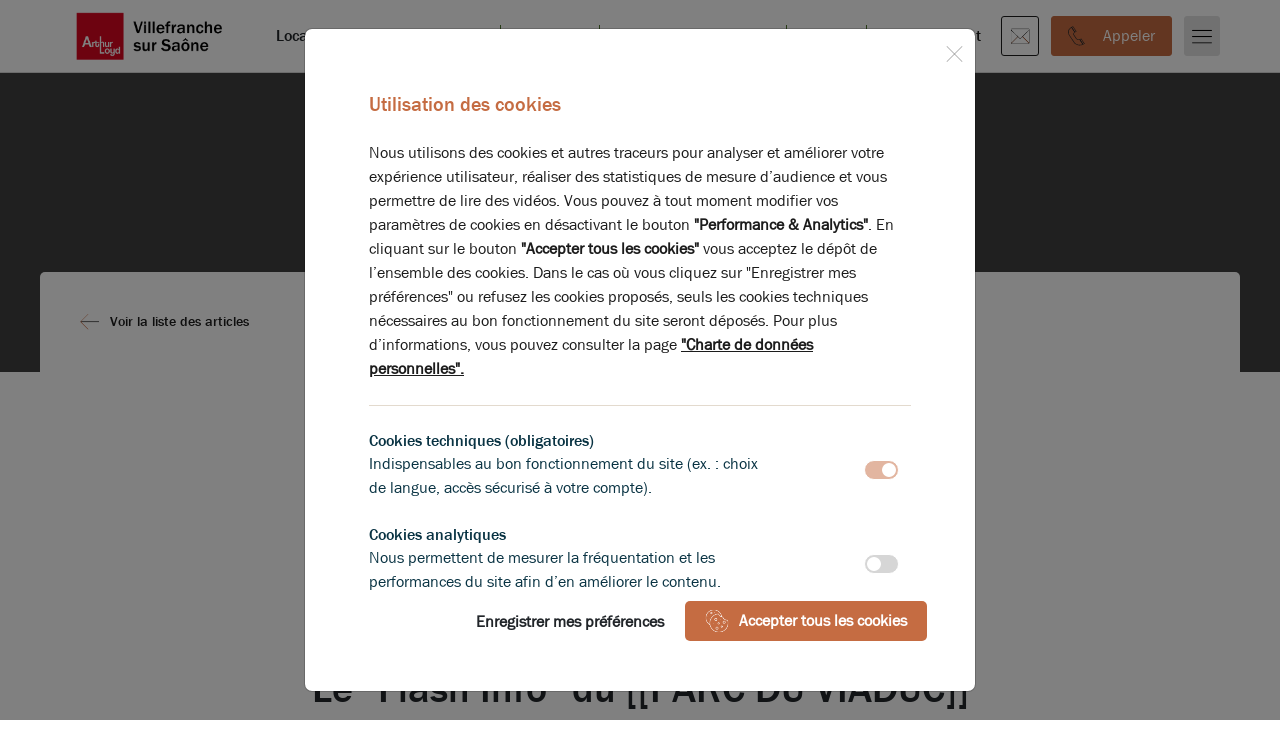

--- FILE ---
content_type: text/html; charset=UTF-8
request_url: https://www.arthurloyd-villefranchesursaone.com/actualites/les-travaux-debutent-au-parc-du-viaduc-de-tarare
body_size: 10387
content:
<!doctype html>
<html lang="fr">
<head>
  <meta charset="UTF-8">      <meta name="viewport"
          content="width=device-width, initial-scale=1">
    <meta http-equiv="X-UA-Compatible" content="ie=edge">
        <!-- seo --><title>TARARE : Le Parc du Viaduc se remplit | Arthur Loyd Villefranche</title>
<meta name="description" content="Découvrez l'évolution du parc du Viaduc à Tarare (69) - Bureaux, Showroom et locaux d'activité à vendre à proximité immédiate de l'autoroute A89."/>
<link rel="canonical" href="https://www.arthurloyd-villefranchesursaone.com/actualites/les-travaux-debutent-au-parc-du-viaduc-de-tarare"/>
<meta property="og:title" content="TARARE : Le Parc du Viaduc se remplit | Arthur Loyd Villefranche"/>
<meta property="og:description" content="Découvrez l'évolution du parc du Viaduc à Tarare (69) - Bureaux, Showroom et locaux d'activité à vendre à proximité immédiate de l'autoroute A89."/>
<meta property="og:locale" content="fr_FR"/>
<meta property="og:type" content="website"/>
<meta property="og:url" content="https://www.arthurloyd-villefranchesursaone.com/actualites/les-travaux-debutent-au-parc-du-viaduc-de-tarare"/>
<meta property="twitter:description" content="Découvrez l'évolution du parc du Viaduc à Tarare (69) - Bureaux, Showroom et locaux d'activité à vendre à proximité immédiate de l'autoroute A89."/>
<meta property="twitter:title" content="TARARE : Le Parc du Viaduc se remplit | Arthur Loyd Villefranche"/>
<meta property="twitter:card" content="summary_large_image"/>
<meta property="twitter:url" content="https://www.arthurloyd-villefranchesursaone.com/actualites/les-travaux-debutent-au-parc-du-viaduc-de-tarare"/>
<!-- /seo -->
        
    <!-- Google tag (gtag.js) -->
<script async src="https://www.googletagmanager.com/gtag/js?id=G-RV99CC2K4B"></script>
<script>
  window.dataLayer = window.dataLayer || [];
  function gtag(){dataLayer.push(arguments);}
  gtag('js', new Date());

  gtag('config', 'G-RV99CC2K4B');
</script>

            <link rel="stylesheet" href="/bundles/autoadmin/aa.min.css?cs=694162">
  
    <link rel="stylesheet" href="/build/app.min.css?cs=694162">
  <script>
    function getCookie(name) {
      const cookieString = decodeURIComponent(document.cookie);
      const cookies = cookieString.split(';');
      for (let i = 0; i < cookies.length; i++) {
        const cookie = cookies[i].trim();
        if (cookie.startsWith(name + '=')) {
          return cookie.substring(name.length + 1);
        }
      }
      return null;
    }

    function isAllowedToLoadJs() {
      return parseInt(getCookie('aa_is_bot')) !== 1;
    }
  </script>
    
  <link rel="shortcut icon" href="/favicon.ico">
</head>
<body
    class="page-interne no-bg-header site-3"
        data-google-map-api-key="AIzaSyBaoGwtHkN6uIJZc_c-U2z_rbjwcCYbSRw"
    data-analytics-id=  >
   
   
     <header class="header fixed-top">
  <div class="menu">
    <!-- secondary -->
<nav class="menu__secondary navbar navbar-expand-lg">
    <div class="container-menu-fit d-flex justify-content-between align-items-center">
        <a class="menu__logo navbar-brand pt-0 pb-0" href="/">
            <img src="/assets/images/logos/logo-site-3.webp" alt="Logo" class="img-fluid" width="126" height="141">
        </a>
        <div class="collapse navbar-collapse justify-content-center" id="menuSecondary">
            <ul class="navbar-nav">
                                              
      
                                              
                  
                            
    
            
              

                                        
            <li class="first dropdown">
                        <span class=" nav-text dropdown-toggle" data-bs-toggle="dropdown">
      Locaux d'activité / Entrepôts
  </span>

                                              
      
          <ul class="depth-2 dropdown-menu">
                                              
        
            
    
            
              

                          
            <li class="first">
                        <a  class=" nav-link" href="/locaux-activite-entrepots-location">
      Location
  </a>

                                              
  
    </li>
  
                                      
        
            
    
            
              

                          
            <li class="last">
                        <a  class=" nav-link" href="/locaux-activite-entrepots-vente">
      Vente
  </a>

                                              
  
    </li>
  

          </ul>
      
    </li>
  
                            
                  
                            
    
            
              

                                        
            <li class="dropdown">
                        <span class=" nav-text dropdown-toggle" data-bs-toggle="dropdown">
      Bureaux
  </span>

                                              
      
          <ul class="depth-2 dropdown-menu">
                                              
        
            
    
            
              

                          
            <li class="first">
                        <a  class=" nav-link" href="/bureaux-location">
      Location
  </a>

                                              
  
    </li>
  
                                      
        
            
    
            
              

                          
            <li class="last">
                        <a  class=" nav-link" href="/bureaux-vente">
      Vente
  </a>

                                              
  
    </li>
  

          </ul>
      
    </li>
  
                            
                  
                            
    
            
              

                                        
            <li class="dropdown">
                        <span class=" nav-text dropdown-toggle" data-bs-toggle="dropdown">
      Locaux commerciaux
  </span>

                                              
      
          <ul class="depth-2 dropdown-menu">
                                              
        
            
    
            
              

                          
            <li class="first">
                        <a  class=" nav-link" href="/locaux-commerciaux-location">
      Location
  </a>

                                              
  
    </li>
  
                                      
        
            
    
            
              

                          
            <li class="last">
                        <a  class=" nav-link" href="/locaux-commerciaux-vente">
      Vente
  </a>

                                              
  
    </li>
  

          </ul>
      
    </li>
  
                            
        
            
    
            
              

                          
            <li class="">
                        <a  class=" nav-link" href="/terrains-vente">
      Terrains
  </a>

                                              
  
    </li>
  
                                      
        
            
    
            
              

                          
            <li class="last">
                        <a  class=" nav-link" href="/investissement">
      Investissement
  </a>

                                              
  
    </li>
  

      
            </ul>
        </div>
        <div class="menu__btn d-flex">

            
                                      
            <a href="#" class="btn ico ico-e-mail ico-20x20 p-8 mr-12 toggle-contact-lead-modal"></a>
            <a class="btn btn-simple ico ico-phone ico-17x20 ico-right-10 ico-mask mr-12 fetch-offer-phone" href="tel:" data-fetch="/phone/fetch-phone/page/other_page/actualites|les-travaux-debutent-au-parc-du-viaduc-de-tarare">
              <span class="pl-8 phone-number-container text-nowrap d-inline d-md-none d-lg-inline">Appeler</span>
            </a>

          <button class="btn ico ico-hamburger ico-20x20 p-7" data-bs-toggle="offcanvas" data-bs-target="#offcanvasMenu" aria-controls="offcanvasMenu" aria-label="menu"></button>
        </div>
    </div>
</nav>

<div class="offcanvas offcanvas-end" tabindex="-1" id="offcanvasMenu" aria-labelledby="offcanvasMenuLabel">
    <div class="offcanvas-header">
        <div class="offcanvas-title" id="offcanvasMenuLabel">
            <a class="menu__logo navbar-brand pt-0" href="#">
                <img src="/assets/images/logos/logo-site-3.webp" alt="Logo" class="img-fluid" width="126" height="141">
            </a>
        </div>
        <button type="button" class="btn-close text-reset" data-bs-dismiss="offcanvas" aria-label="Close"></button>
    </div>
    <div class="offcanvas-body">
        <nav class="navbar navbar-expand-lg">
            <div class="collapse navbar-collapse justify-content-between d-block">
                <ul class="navbar-nav flex-column">
                                          
      
                                              
                  
                            
    
            
              

                                        
            <li class="first dropdown">
                        <span class=" nav-text dropdown-toggle" data-bs-toggle="dropdown">
      Nos Offres
  </span>

                                              
      
          <ul class="depth-2 dropdown-menu">
                                              
        
            
    
            
              

                          
            <li class="first">
                        <a  class=" nav-link" href="/bureaux-location">
      Bureaux
  </a>

                                              
  
    </li>
  
                            
        
            
    
            
              

                          
            <li class="">
                        <a  class=" nav-link" href="/locaux-activite-entrepots-location">
      Locaux d'activité / Entrepôts
  </a>

                                              
  
    </li>
  
                            
        
            
    
            
              

                          
            <li class="">
                        <a  class=" nav-link" href="/locaux-commerciaux-location">
      Locaux commerciaux
  </a>

                                              
  
    </li>
  
                            
        
            
    
            
              

                          
            <li class="">
                        <a  class=" nav-link" href="/investissement">
      Investissement
  </a>

                                              
  
    </li>
  
                                      
        
            
    
            
              

                          
            <li class="last">
                        <a  class=" nav-link" href="/terrains-location">
      Terrain
  </a>

                                              
  
    </li>
  

          </ul>
      
    </li>
  
                            
                  
                            
    
            
              

                                        
            <li class="dropdown">
                        <span class=" nav-text dropdown-toggle" data-bs-toggle="dropdown">
      Nos métiers
  </span>

                                              
      
          <ul class="depth-2 dropdown-menu">
                                              
        
            
    
            
              

                          
            <li class="first">
                        <a  class=" nav-link" href="/conseils">
      Conseils
  </a>

                                              
  
    </li>
  
                            
        
            
    
            
              

                          
            <li class="">
                        <a  class=" nav-link" href="/evaluation">
      Evaluation
  </a>

                                              
  
    </li>
  
                            
        
            
    
            
              

                          
            <li class="">
                        <a  class=" nav-link" href="/transaction">
      Transaction
  </a>

                                              
  
    </li>
  
                            
        
            
    
            
              

                          
            <li class="">
                        <a  class=" nav-link" href="/investissement">
      Investissement
  </a>

                                              
  
    </li>
  
                                      
        
            
    
            
              

                          
            <li class="last">
                        <a  class=" nav-link" href="/logistique">
      Logistique
  </a>

                                              
  
    </li>
  

          </ul>
      
    </li>
  
                            
                  
                            
    
            
              

                                        
            <li class="dropdown">
                        <span class=" nav-text dropdown-toggle" data-bs-toggle="dropdown">
      Actualités
  </span>

                                              
      
          <ul class="depth-2 dropdown-menu">
                                              
        
            
    
            
              

                          
            <li class="first">
                        <a  class=" nav-link" href="/actualites">
      Actualités & Blog
  </a>

                                              
  
    </li>
  
                            
        
            
    
            
              

                          
            <li class="">
                        <a  class=" nav-link" href="/references">
      Références
  </a>

                                              
  
    </li>
  
                            
        
            
    
            
              

                          
            <li class="">
                        <a  class=" nav-link" href="/nos-offres-d-emploi">
      Nos offres d'emploi
  </a>

                                              
  
    </li>
  
                                      
        
            
    
            
              

                          
            <li class="last">
                        <a  class=" nav-link" href="/faq">
      FAQ
  </a>

                                              
  
    </li>
  

          </ul>
      
    </li>
  
                            
                  
                            
    
            
              

                                        
            <li class="dropdown">
                        <span class=" nav-text dropdown-toggle" data-bs-toggle="dropdown">
      À propos
  </span>

                                              
      
          <ul class="depth-2 dropdown-menu">
                                              
        
            
    
            
              

                          
            <li class="first">
                        <a  class=" nav-link" href="/historique">
      Notre histoire
  </a>

                                              
  
    </li>
  
                            
        
            
    
            
              

                          
            <li class="">
                        <a  class=" nav-link" href="/nos-valeurs">
      Nos valeurs
  </a>

                                              
  
    </li>
  
                            
        
            
    
            
              

                          
            <li class="">
                        <a  class=" nav-link" href="/equipe">
      Equipe
  </a>

                                              
  
    </li>
  
                                      
        
            
    
            
              

                          
            <li class="last">
                        <a  class=" nav-link" href="/rgpd">
      RGPD
  </a>

                                              
  
    </li>
  

          </ul>
      
    </li>
  
                                      
        
            
    
            
              

                          
            <li class="last">
                        <a  class=" nav-link" href="/le-reseau-arthur-loyd">
      Le réseau
  </a>

                                              
  
    </li>
  

      
                </ul>
            </div>
        </nav>
    </div>
</div>
<!-- secondary -->

<!-- mobile menu -->
<nav class="menu__mobile navbar navbar-expand-lg bg-white d-lg-none">
    <div class="container-fit">
        <div class="collapse navbar-collapse justify-content-end" id="menuMobile">
            <ul class="navbar-nav">
                                      
      
                                              
                  
                            
    
            
              

                                        
            <li class="first dropdown">
                        <span class=" nav-text dropdown-toggle" data-bs-toggle="dropdown">
      Locaux d'activité / Entrepôts
  </span>

                                              
      
          <ul class="depth-2 dropdown-menu">
                                              
        
            
    
            
              

                          
            <li class="first">
                        <a  class=" nav-link" href="/locaux-activite-entrepots-location">
      Location
  </a>

                                              
  
    </li>
  
                                      
        
            
    
            
              

                          
            <li class="last">
                        <a  class=" nav-link" href="/locaux-activite-entrepots-vente">
      Vente
  </a>

                                              
  
    </li>
  

          </ul>
      
    </li>
  
                            
                  
                            
    
            
              

                                        
            <li class="dropdown">
                        <span class=" nav-text dropdown-toggle" data-bs-toggle="dropdown">
      Bureaux
  </span>

                                              
      
          <ul class="depth-2 dropdown-menu">
                                              
        
            
    
            
              

                          
            <li class="first">
                        <a  class=" nav-link" href="/bureaux-location">
      Location
  </a>

                                              
  
    </li>
  
                                      
        
            
    
            
              

                          
            <li class="last">
                        <a  class=" nav-link" href="/bureaux-vente">
      Vente
  </a>

                                              
  
    </li>
  

          </ul>
      
    </li>
  
                            
                  
                            
    
            
              

                                        
            <li class="dropdown">
                        <span class=" nav-text dropdown-toggle" data-bs-toggle="dropdown">
      Locaux commerciaux
  </span>

                                              
      
          <ul class="depth-2 dropdown-menu">
                                              
        
            
    
            
              

                          
            <li class="first">
                        <a  class=" nav-link" href="/locaux-commerciaux-location">
      Location
  </a>

                                              
  
    </li>
  
                                      
        
            
    
            
              

                          
            <li class="last">
                        <a  class=" nav-link" href="/locaux-commerciaux-vente">
      Vente
  </a>

                                              
  
    </li>
  

          </ul>
      
    </li>
  
                            
        
            
    
            
              

                          
            <li class="">
                        <a  class=" nav-link" href="/terrains-vente">
      Terrains
  </a>

                                              
  
    </li>
  
                                      
        
            
    
            
              

                          
            <li class="last">
                        <a  class=" nav-link" href="/investissement">
      Investissement
  </a>

                                              
  
    </li>
  

      
                                      
      
                                              
                  
                            
    
            
              

                                        
            <li class="first dropdown">
                        <span class=" nav-text dropdown-toggle" data-bs-toggle="dropdown">
      Nos Offres
  </span>

                                              
      
          <ul class="depth-2 dropdown-menu">
                                              
        
            
    
            
              

                          
            <li class="first">
                        <a  class=" nav-link" href="/bureaux-location">
      Bureaux
  </a>

                                              
  
    </li>
  
                            
        
            
    
            
              

                          
            <li class="">
                        <a  class=" nav-link" href="/locaux-activite-entrepots-location">
      Locaux d'activité / Entrepôts
  </a>

                                              
  
    </li>
  
                            
        
            
    
            
              

                          
            <li class="">
                        <a  class=" nav-link" href="/locaux-commerciaux-location">
      Locaux commerciaux
  </a>

                                              
  
    </li>
  
                            
        
            
    
            
              

                          
            <li class="">
                        <a  class=" nav-link" href="/investissement">
      Investissement
  </a>

                                              
  
    </li>
  
                                      
        
            
    
            
              

                          
            <li class="last">
                        <a  class=" nav-link" href="/terrains-location">
      Terrain
  </a>

                                              
  
    </li>
  

          </ul>
      
    </li>
  
                            
                  
                            
    
            
              

                                        
            <li class="dropdown">
                        <span class=" nav-text dropdown-toggle" data-bs-toggle="dropdown">
      Nos métiers
  </span>

                                              
      
          <ul class="depth-2 dropdown-menu">
                                              
        
            
    
            
              

                          
            <li class="first">
                        <a  class=" nav-link" href="/conseils">
      Conseils
  </a>

                                              
  
    </li>
  
                            
        
            
    
            
              

                          
            <li class="">
                        <a  class=" nav-link" href="/evaluation">
      Evaluation
  </a>

                                              
  
    </li>
  
                            
        
            
    
            
              

                          
            <li class="">
                        <a  class=" nav-link" href="/transaction">
      Transaction
  </a>

                                              
  
    </li>
  
                            
        
            
    
            
              

                          
            <li class="">
                        <a  class=" nav-link" href="/investissement">
      Investissement
  </a>

                                              
  
    </li>
  
                                      
        
            
    
            
              

                          
            <li class="last">
                        <a  class=" nav-link" href="/logistique">
      Logistique
  </a>

                                              
  
    </li>
  

          </ul>
      
    </li>
  
                            
                  
                            
    
            
              

                                        
            <li class="dropdown">
                        <span class=" nav-text dropdown-toggle" data-bs-toggle="dropdown">
      Actualités
  </span>

                                              
      
          <ul class="depth-2 dropdown-menu">
                                              
        
            
    
            
              

                          
            <li class="first">
                        <a  class=" nav-link" href="/actualites">
      Actualités & Blog
  </a>

                                              
  
    </li>
  
                            
        
            
    
            
              

                          
            <li class="">
                        <a  class=" nav-link" href="/references">
      Références
  </a>

                                              
  
    </li>
  
                            
        
            
    
            
              

                          
            <li class="">
                        <a  class=" nav-link" href="/nos-offres-d-emploi">
      Nos offres d'emploi
  </a>

                                              
  
    </li>
  
                                      
        
            
    
            
              

                          
            <li class="last">
                        <a  class=" nav-link" href="/faq">
      FAQ
  </a>

                                              
  
    </li>
  

          </ul>
      
    </li>
  
                            
                  
                            
    
            
              

                                        
            <li class="dropdown">
                        <span class=" nav-text dropdown-toggle" data-bs-toggle="dropdown">
      À propos
  </span>

                                              
      
          <ul class="depth-2 dropdown-menu">
                                              
        
            
    
            
              

                          
            <li class="first">
                        <a  class=" nav-link" href="/historique">
      Notre histoire
  </a>

                                              
  
    </li>
  
                            
        
            
    
            
              

                          
            <li class="">
                        <a  class=" nav-link" href="/nos-valeurs">
      Nos valeurs
  </a>

                                              
  
    </li>
  
                            
        
            
    
            
              

                          
            <li class="">
                        <a  class=" nav-link" href="/equipe">
      Equipe
  </a>

                                              
  
    </li>
  
                                      
        
            
    
            
              

                          
            <li class="last">
                        <a  class=" nav-link" href="/rgpd">
      RGPD
  </a>

                                              
  
    </li>
  

          </ul>
      
    </li>
  
                                      
        
            
    
            
              

                          
            <li class="last">
                        <a  class=" nav-link" href="/le-reseau-arthur-loyd">
      Le réseau
  </a>

                                              
  
    </li>
  

      
            </ul>
        </div>
    </div>
</nav>
<!-- mobile menu -->  </div>
</header>
  
                
                
  <div class="actu_detail__banner container-fluid px-0">
          <div class="bg-black opacity-75 h-100 w-100"></div>
    
    <div class="container actu_detail__navigation">
      <a href="/actualites" class="d-flex font-bold fw-500"><span class="ico ico-left-arrow ico-20x20 mr-10"></span>Voir la liste des articles</a>
    </div>
  </div>
  <div class="container row actu_detail">
    <div class="container-fluid">
      <div class="row">
        <div class="actu_detail__banner-content">
          <div class="actu_detail__banner-content-description">
              <div class="breadcrumbs-container">
    <ol class="breadcrumbs">
                                            <li class="breadcrumb-item "><a class="" href="/">Accueil</a></li>
                                                        <li class="breadcrumb-item  active"><span class="">TARARE (69170) | Le Parc du Viaduc : Les travaux débutent !</span></li>
          </ol>
  </div>

            <h1 class="actu_detail__banner-content-title h1 fw-700">TARARE (69170) | Le Parc du Viaduc : Les travaux débutent !</h1>
            <span class="actu_detail__banner-content-date">
              Publié le 8 mars 2022
            </span>
          </div>
        </div>
      </div>
    </div>
    <div id="article_bricks" data-content="" class="container-fluid actu_detail__content">
          <!-- content --><section class="brick section" data-brick-id="5406"><div class="container"><div class="brick row" data-brick-id="5407"><div class="brick col-md" data-brick-id="5408"><div class="brick text-center mx-auto" data-brick-id="5409"><h1 class="">Le &quot;Flash Info&quot; du [[PARC DU VIADUC]]</h1></div></div></div></div></section><section class="brick section" data-brick-id="5410"><div class="container"><div class="brick row" data-brick-id="5411"><div class="brick col-md-6" data-brick-id="5412"><div class="brick" data-brick-id="5414"><p> </p><p> </p><h3><span style="color:#7FA0CC;"><u>Le 1055 poursuit son développement !</u></span></h3><p style="text-align:justify;">Après LONS LE SAUNIER, BOURG EN BRESSE, CHALEZEULE BESANÇON, OYONNAX et CHALON SUR SAÔNE</p><h4 style="text-align:justify;">Le 1055 arrive prochainement à TARARE (69170), pour animer le PARC DU VIADUC </h4><h4 style="text-align:justify;"><a href="https://www.1055.fr/">Le 1055 c'est de la Restauration &amp; du FUN pour petits &amp; grands !</a></h4></div><div class="brick" data-brick-id="5420"><div class="w-100 pt-0 pb-0"></div></div></div><div class="brick col-md-6" data-brick-id="5413"><div class="  scale-desktop-100 scale-tablet-100 scale-mobile-100"><img src="/media/cache/al_dynamic_half_default/media/image/f3e815de-le-1055-arrive-a-tarare.png.webp"
     class=" w-50 img-fluid img-brick"
     alt="Le 1055 arrive à TARARE !"
     title="Le 1055 arrive à TARARE !"
     loading="lazy"
/></div><div class="brick" data-brick-id="5421"><div class="w-100 pt-0 pb-0"></div></div></div></div></div></section><section class="brick section" data-brick-id="5416"><div class="container"><div class="brick row" data-brick-id="5417"><div class="brick col-md-6" data-brick-id="5418"><div class="brick" data-brick-id="5422"><h3><span style="color:#7FA0CC;"><u>Les livraisons :</u></span></h3><ul><li><span style="color:#7FA0CC;">Les bâtiments D et E</span>, (structure bois) devraient être livrés début 2️⃣ 0️⃣ 2️⃣ 3️⃣</li></ul><h4> </h4><h3><span style="color:#7FA0CC;"><u>La transformation du site :</u></span></h3><ul><li><span style="color:#7FA0CC;">La Maire de Tarare</span> va reprendre toute la voirie de la <span style="color:#7FA0CC;">“Route de Paris”</span> pour que l'<span style="color:#7FA0CC;">entrée Ouest</span> (devant le Parc du Viaduc), soit identique à l<span style="color:#7FA0CC;">'entrée Est </span>(déjà réaménagée).</li></ul><h3><span style="color:#7FA0CC;"><u>Bientôt une voie verte :</u></span></h3><ul><li>Elle passera au sud de l'opération, <span style="color:#7FA0CC;">le long de la Turdine</span> et relira <span style="color:#7FA0CC;">le centre-ville de Tarare au Barrage du Joux</span> en passant à proximité immédiate du <strong>Parc du Viaduc</strong> !</li></ul></div></div><div class="brick col-md-6" data-brick-id="5419"><div class="  scale-desktop-100 scale-tablet-100 scale-mobile-100"><img src="/media/cache/al_dynamic_fullscreen_default/media/image/9ade1494-l-implantation-des-batiments.png.webp"
     class=" img-fluid img-brick"
     alt="L&#039;implantation des bâtiments"
     title="L&#039;implantation des bâtiments"
     loading="lazy"
/></div></div></div></div></section><section class="brick section" data-brick-id="5424"><div class="container"><div class="brick row" data-brick-id="5425"><div class="brick col-md-12" data-brick-id="5426"><hr class="brick" data-brick-id="5427"/><div class="brick" data-brick-id="5428"><h3><span style="color:#7FA0CC;"><u>Découvrez ici les disponibilités sur le Parc du Viaduc :</u></span></h3><ul><li><a href="https://www.arthurloyd-villefranchesursaone.com/bureau/vente/ouest/bureaux-showroom-a-vendre-tarare-lyon-ouest-ref-928434-0V">Je recherche un bureau à vendre à TARARE</a></li><li><a href="https://www.arthurloyd-villefranchesursaone.com/locaux-activite-entrepots/vente/ouest/a-vendre-locaux-d-activite-a-partir-de-160-m2-tarare-lyon-ouest-ref-927672-0V">Je recherche un local d'activité à vendre à TARARE</a></li></ul></div></div></div></div></section><!-- </content> -->
    </div>
      <hr class="mt-40 mb-40">
      
            <div class="actus_details__offer-related mb-70">
        <div class="mb-40">
                    <div class="title-component row ">
  <div class="col-lg-12">
          <i class="font-second color-grey ml-20 ml-md-0i d-block mb-12">La perle rare pour votre <b>projet immobilier</b></i>
              <h2
        class="title-bullet-red ">Ces offres peuvent vous intéresser</h2>
      </div>
  </div>        </div>
        <div class="swiper-container offer__highlighted-listing" data-autoplay="true" data-effect="fade" data-nav="true">
  <div class="swiper swiperOffersHighlighted">
    <!-- Additional required wrapper -->
    <div class="swiper-wrapper">
              <div class="swiper-slide">
          <div class="offer mb-30 block">
  <div class="offer__informations">
    <div class="offer__featured">
      <a href="/locaux-activite-entrepots-vente/lentilly/local-d-activite-a-vendre-sur-l-axe-lyon-l-arbresle-proche-de-l-a89-ref-2129318-0V">
                                                                <img
          src="/media/cache/offer_cards/media/image/55d8be_2129318_Principale.jpg.webp"
          alt=""
          title="55d8be_2129318_Principale.jpg"
          class="img-fluid rounded-0"
          width="298"
          height="223"
          loading="lazy"
        />
      </a>
              <a href="#" class="offer__featured-advice resize-map ico ico-advice"></a>
                    <span class="offer__featured-type ico ico-warehouse ico-22x22 ico-no-mask"></span>
      
      <div class="offer__medias">
        
        
        <a href="/locaux-activite-entrepots-vente/lentilly/local-d-activite-a-vendre-sur-l-axe-lyon-l-arbresle-proche-de-l-a89-ref-2129318-0V" class="offer__featured-photo ico ico-photo ico-17x14 ico-no-mask">Photos (4)</a>
      </div>
    </div>
    <div class="offer__description">
      <a href="/locaux-activite-entrepots-vente/lentilly/local-d-activite-a-vendre-sur-l-axe-lyon-l-arbresle-proche-de-l-a89-ref-2129318-0V" class="offer__title">Local d'activité à vendre sur l'axe Lyon L'Arbresle, proche de l'A89</a>
      <p class="offer__details">
        <span class="ico ico-revision_annuelle ico-22x22 ico-no-mask"></span>

        <span class="offer__details-value pl-16 fw-400">

                      <span class="fw-600 font-normal">139 m²</span>&nbsp;non divisibles
                  </span>
      </p>
      <p class="offer__price_details d-flex">
        <span class="offer__price ico ico-euro ico-20x20"></span>
        <b class="offer__price-value pl-20 font-normal">
                                182 000
            <span class="offer__price-details fw-400">
              €&nbsp;HT
            </span>
                  </b>
      </p>
      <hr>
      <div class="offer__buttons">
        <div class="col-12 offer__buttons-left">
            <a class="offer__buttons-tel ico ico-phone ico-20x20 ico-no-mask fetch-offer-phone" href="tel:" data-fetch="/phone/fetch-offer/857" aria-labelledby="tel">
              <span class="pl-13 phone-number-container text-nowrap d-none d-lg-inline">Appeler</span>
            </a>
            <a href="/locaux-activite-entrepots-vente/lentilly/local-d-activite-a-vendre-sur-l-axe-lyon-l-arbresle-proche-de-l-a89-ref-2129318-0V#contact-form" class="offer__buttons-mail ico ico-e-mail ico-22x22" aria-label="contact">
              <span class="pl-13 d-none d-lg-inline">Prendre contact</span>
            </a>
          <a href="/locaux-activite-entrepots-vente/lentilly/local-d-activite-a-vendre-sur-l-axe-lyon-l-arbresle-proche-de-l-a89-ref-2129318-0V" aria-label="Voir l'offre" class="offer__buttons-contact ico ico-right-arrow ico-22x22"></a>
        </div>
      </div>
    </div>
  </div>
</div>        </div>
              <div class="swiper-slide">
          <div class="offer mb-30 block">
  <div class="offer__informations">
    <div class="offer__featured">
      <a href="/locaux-activite-entrepots-location/frans/a-louer-local-d-activite-sur-terrain-clos-situe-sur-la-commune-de-fareins-ref-2129259-0L">
                                                                <img
          src="/media/cache/offer_cards/media/image/0078d7_2129259_Principale.jpg.webp"
          alt=""
          title="0078d7_2129259_Principale.jpg"
          class="img-fluid rounded-0"
          width="298"
          height="223"
          loading="lazy"
        />
      </a>
              <a href="#" class="offer__featured-advice resize-map ico ico-advice"></a>
                    <span class="offer__featured-type ico ico-warehouse ico-22x22 ico-no-mask"></span>
      
      <div class="offer__medias">
        
        
        <a href="/locaux-activite-entrepots-location/frans/a-louer-local-d-activite-sur-terrain-clos-situe-sur-la-commune-de-fareins-ref-2129259-0L" class="offer__featured-photo ico ico-photo ico-17x14 ico-no-mask">Photos (1)</a>
      </div>
    </div>
    <div class="offer__description">
      <a href="/locaux-activite-entrepots-location/frans/a-louer-local-d-activite-sur-terrain-clos-situe-sur-la-commune-de-fareins-ref-2129259-0L" class="offer__title">À LOUER : Local d'activité sur terrain clos, situé sur la commune de Fareins,</a>
      <p class="offer__details">
        <span class="ico ico-revision_annuelle ico-22x22 ico-no-mask"></span>

        <span class="offer__details-value pl-16 fw-400">

                      <span class="fw-600 font-normal">483 m²</span>&nbsp;non divisibles
                  </span>
      </p>
      <p class="offer__price_details d-flex">
        <span class="offer__price ico ico-euro ico-20x20"></span>
        <b class="offer__price-value pl-20 font-normal">
                                50 000
            <span class="offer__price-details fw-400">
              €&nbsp;HT/HC/an
            </span>
                  </b>
      </p>
      <hr>
      <div class="offer__buttons">
        <div class="col-12 offer__buttons-left">
            <a class="offer__buttons-tel ico ico-phone ico-20x20 ico-no-mask fetch-offer-phone" href="tel:" data-fetch="/phone/fetch-offer/856" aria-labelledby="tel">
              <span class="pl-13 phone-number-container text-nowrap d-none d-lg-inline">Appeler</span>
            </a>
            <a href="/locaux-activite-entrepots-location/frans/a-louer-local-d-activite-sur-terrain-clos-situe-sur-la-commune-de-fareins-ref-2129259-0L#contact-form" class="offer__buttons-mail ico ico-e-mail ico-22x22" aria-label="contact">
              <span class="pl-13 d-none d-lg-inline">Prendre contact</span>
            </a>
          <a href="/locaux-activite-entrepots-location/frans/a-louer-local-d-activite-sur-terrain-clos-situe-sur-la-commune-de-fareins-ref-2129259-0L" aria-label="Voir l'offre" class="offer__buttons-contact ico ico-right-arrow ico-22x22"></a>
        </div>
      </div>
    </div>
  </div>
</div>        </div>
              <div class="swiper-slide">
          <div class="offer mb-30 block">
  <div class="offer__informations">
    <div class="offer__featured">
      <a href="/locaux-commerciaux-vente/frans/a-vendre-lot-commercial-au-coeur-d-un-village-d-entreprises-neuf-livre-t1-nbsp-2027-dont-une-pharmacie-prevue-en-entree-de-parc-a-frans-ref-2120833-0V">
                                                                <img
          src="/media/cache/offer_cards/media/image/bf7fd7_2120833_Principale.jpg.webp"
          alt=""
          title="bf7fd7_2120833_Principale.jpg"
          class="img-fluid rounded-0"
          width="298"
          height="223"
          loading="lazy"
        />
      </a>
              <a href="#" class="offer__featured-advice resize-map ico ico-advice"></a>
                    <span class="offer__featured-type ico ico-shop ico-22x22 ico-no-mask"></span>
      
      <div class="offer__medias">
        
        
        <a href="/locaux-commerciaux-vente/frans/a-vendre-lot-commercial-au-coeur-d-un-village-d-entreprises-neuf-livre-t1-nbsp-2027-dont-une-pharmacie-prevue-en-entree-de-parc-a-frans-ref-2120833-0V" class="offer__featured-photo ico ico-photo ico-17x14 ico-no-mask">Photos (8)</a>
      </div>
    </div>
    <div class="offer__description">
      <a href="/locaux-commerciaux-vente/frans/a-vendre-lot-commercial-au-coeur-d-un-village-d-entreprises-neuf-livre-t1-nbsp-2027-dont-une-pharmacie-prevue-en-entree-de-parc-a-frans-ref-2120833-0V" class="offer__title">À VENDRE : Lot commercial au coeur d'un village d'entreprises NEUF livré T1&nbsp;2027 dont une pharmacie prévue en entrée de parc à Frans</a>
      <p class="offer__details">
        <span class="ico ico-revision_annuelle ico-22x22 ico-no-mask"></span>

        <span class="offer__details-value pl-16 fw-400">

                      <span class="fw-600 font-normal">210 m²</span>&nbsp;non divisibles
                  </span>
      </p>
      <p class="offer__price_details d-flex">
        <span class="offer__price ico ico-euro ico-20x20"></span>
        <b class="offer__price-value pl-20 font-normal">
                                325 124
            <span class="offer__price-details fw-400">
              €&nbsp;HT
            </span>
                  </b>
      </p>
      <hr>
      <div class="offer__buttons">
        <div class="col-12 offer__buttons-left">
            <a class="offer__buttons-tel ico ico-phone ico-20x20 ico-no-mask fetch-offer-phone" href="tel:" data-fetch="/phone/fetch-offer/828" aria-labelledby="tel">
              <span class="pl-13 phone-number-container text-nowrap d-none d-lg-inline">Appeler</span>
            </a>
            <a href="/locaux-commerciaux-vente/frans/a-vendre-lot-commercial-au-coeur-d-un-village-d-entreprises-neuf-livre-t1-nbsp-2027-dont-une-pharmacie-prevue-en-entree-de-parc-a-frans-ref-2120833-0V#contact-form" class="offer__buttons-mail ico ico-e-mail ico-22x22" aria-label="contact">
              <span class="pl-13 d-none d-lg-inline">Prendre contact</span>
            </a>
          <a href="/locaux-commerciaux-vente/frans/a-vendre-lot-commercial-au-coeur-d-un-village-d-entreprises-neuf-livre-t1-nbsp-2027-dont-une-pharmacie-prevue-en-entree-de-parc-a-frans-ref-2120833-0V" aria-label="Voir l'offre" class="offer__buttons-contact ico ico-right-arrow ico-22x22"></a>
        </div>
      </div>
    </div>
  </div>
</div>        </div>
          </div>
  </div>
  <div class="swiper-controls">
    <div class="swiper-navigation">
      <div class="swiper-button swiper-button-prev"></div>
      <div class="swiper-button swiper-button-next"></div>
    </div>
  </div>
</div>
      </div>
      </div>
  <script type="application/ld+json">
    {
      "@context": "https://schema.org",
      "@type": "BlogPosting",
      "mainEntityOfPage": {
        "@type": "WebPage",
        "@id": "https://www.arthurloyd-villefranchesursaone.com/actualites/les-travaux-debutent-au-parc-du-viaduc-de-tarare"
    },
    "headline": "TARARE (69170) | Le Parc du Viaduc : Les travaux débutent !",
    "description": "Au programme du Parc du Viaduc :✅ Un village d&#039;entreprises✅ Un immeuble de bureaux✅ Un Hôtel de 74 chambres✅ Un complexe de loisirs 1055✅ Restaurants et bars.✏️ Les bâtiments D et E devraient être livrés début 2023 !",
    "image": "https://www.arthurloyd-villefranchesursaone.com/media/cache/resolve/banner_content/",
    "publisher": {
      "@type": "Organization",
      "name": "Arthur Loyd Lyon"
    },
    "datePublished": "2025-03-06",
    "dateModified": "2025-03-06",
    "url": "https://www.arthurloyd-villefranchesursaone.com/actualites/les-travaux-debutent-au-parc-du-viaduc-de-tarare",
  }
  </script>


    <div class="btn_contact_sticky d-none">
    <a href="#" class="d-flex flex-row align-items-center justify-content-center">
        <span class="ico ico-message ico-mask icon-white ico-24x24"></span>
        <span class="d-block color-white fs-18 pl-8">Avez-vous une question ?</span>
    </a>
</div><div class="modal fade" id="contactLeadModal" tabindex="-1" aria-labelledby="contactLeadModalLabel" aria-hidden="true">
  <div class="modal-dialog">
    <div class="modal-content">
      <div class="modal-header d-flex d-md-none border-0">
        <button type="button" class="btn-close" data-bs-dismiss="modal" aria-label="Close"></button>
      </div>
      <div class="modal-body">
        <h3 class="h3">Parlez-nous de votre projet immobilier !</h3>
                        <form name="contact_lead" method="post">
        <div class="form-group"><label for="contact_lead_firstname">Prénom</label><input type="text" id="contact_lead_firstname" name="contact_lead[firstname]" class="form-control" /></div><div class="form-group"><label for="contact_lead_lastname" class="required">Nom</label><input type="text" id="contact_lead_lastname" name="contact_lead[lastname]" required="required" class="form-control" /></div><div class="form-group"><label class="required" for="contact_lead_offerType">Type d&#039;offre</label><select id="contact_lead_offerType" name="contact_lead[offerType]" class="form-control"><option value="7">Locaux d&#039;activité entrepôts</option><option value="6">Bureaux</option><option value="8">Locaux commerciaux</option><option value="9">Terrains</option></select></div><div class="form-group"><label for="contact_lead_email" class="required">Adresse e-mail</label><input type="email" id="contact_lead_email" name="contact_lead[email]" required="required" class="form-control" /></div><div class="form-group"><label for="contact_lead_phone" class="required">Téléphone</label><input type="tel" id="contact_lead_phone" name="contact_lead[phone]" required="required" aria-describedby="contact_lead_phone_help" class="form-control" /><small id="contact_lead_phone_help" class="form-text text-muted">Numéro de téléphone sous forme numérique, sans espace, point ou tiret.</small></div><div class="form-group"><label for="contact_lead_message">Message</label><textarea id="contact_lead_message" name="contact_lead[message]" class="form-control"></textarea></div><div class="form-group"><div class="custom-control custom-switch">        
        <input type="checkbox" id="contact_lead_gpdrAccepted" name="contact_lead[gpdrAccepted]" required="required" class="custom-control-input" value="1" />
        <label class="switch-custom custom-control-label required" for="contact_lead_gpdrAccepted">En soumettant ce formulaire, j&#039;accepte que les informations saisies soient exploitées dans le cadre de ma demande et de la relation commerciale qui peut en découler.</label></div></div><fieldset class="d-none form-group"><div id="contact_lead_as">    <div class="form-group"><input type="text" id="name" name="contact_lead[as][name][name]" class="d-none form-control" /></div>

                  <input type="text" id="usrtmr" name="contact_lead[as][usrtmr][usrtmr]" class="d-none" value=""/>



</div></fieldset><input type="hidden" id="contact_lead__token" name="contact_lead[_token]" value="28cc6d3e7783f550858b1d86ba3.uoACjXBLgOmqiQ80Y9b2ZrV3rp9HUp2kKWsNcNjLHe8.97g35zECxLDF8Dx9Gr6fHOEHy60MYvriBAVBSJafao3Zw0POHizOo_LDYA" />
        <button type="submit" class="btn btn-blue-light-dark ico ico-e-mail ico-no-mask ico-24x24 gap-2 my-3">
          Envoyer le formulaire
        </button>
        </form>
              </div>
    </div>
  </div>
</div>
<div class="my-4"></div>
<!--button fixe contact etc mobile-->
<div class="footer__menu_btn d-flex d-md-none bg-white fixed-bottom justify-content-between">
      <a href="#"
     class="btn ico ico-e-mail ico-20x20 ico-right-10 px-2 fw-600 fs-14 col-4 justify-content-center w-50 toggle-contact-lead-modal">
    Contact
  </a>
  <a href="tel:+334 74 070 070"
     class="btn btn-simple ico ico-phone ico-17x20 ico-right-10 icon-white px-2 fw-600 fs-14 bg-blue-dark color-white rounded-0 col-4 justify-content-center  w-50">
    Téléphone
  </a>
</div>
<!--button fixe contact etc mobile-->

<footer class="footer color-white mt-20">
  <div class="footer__menu pt-71 pb-71">
    <div class="container">
      <div class="row footer__row align-items-start justify-content-between">
        <div class="col-md-6 col-lg-3 pr-sm-32">
          <h3 class="mb-18">Votre agence<br />Arthur Loyd<br />Villefranche-sur-Saône</h3>
          <ul class="list-unstyled">
            <li class="nav-item">
                                            
              <a class=" ico ico-phone icon-white ico-17x20 ico-right-10 ico-mask mr-12 fetch-offer-phone" href="tel:"
                 data-fetch="/phone/fetch-phone/page/other_page/actualites|les-travaux-debutent-au-parc-du-viaduc-de-tarare">
                <span class="phone-number-container text-nowrap d-inline d-md-none d-lg-inline">Appeler</span>
              </a>
            </li>
            <li class="nav-item">
              <a href="mailto:villefranche@arthur-loyd.com" class="d-flex">
                <i class="ico ico-e-mail ico-add-mask icon-white ico-22x22 mr-12"></i>
                <span>villefranche@arthur-loyd.com</span>
              </a>
            </li>
            <li class="nav-item">
              <a href="https://www.google.com/maps/place/305+rue+Gabriel+Voisin+-+B%C3%A2t+C%2C+Parc+Lagune%2C+69400+Villefranche-sur-Saone" class="d-flex"
                 target="_blank">
                <i class="ico ico-pin-location ico-add-mask icon-white ico-22x22 mr-12"></i>
                <span>305 rue Gabriel Voisin - Bât C, Parc Lagune, 69400 Villefranche-sur-Saone</span>
              </a>
            </li>
          </ul>
        </div>
        <div class="col-lg-6">
          <div class="row">
            <div class="col-md-4 col-lg-4 pr-md-32">
              <span class="title-2  d-block mb-40">Nos offres</span>
              <ul class="list-unstyled">
                                        
      
                                              
                  
                            
    
            
              

                                        
            <li class="first dropdown">
                        <span class=" nav-text dropdown-toggle" data-bs-toggle="dropdown">
      Locaux d'activité
  </span>

                                              
      
          <ul class="depth-2 dropdown-menu">
                                              
        
            
    
            
              

                          
            <li class="first">
                        <a  class=" nav-link" href="/locaux-activite-entrepots-location">
      Location
  </a>

                                              
  
    </li>
  
                                      
        
            
    
            
              

                          
            <li class="last">
                        <a  class=" nav-link" href="/locaux-activite-entrepots-vente">
      Vente
  </a>

                                              
  
    </li>
  

          </ul>
      
    </li>
  
                            
                  
                            
    
            
              

                                        
            <li class="dropdown">
                        <span class=" nav-text dropdown-toggle" data-bs-toggle="dropdown">
      Bureaux
  </span>

                                              
      
          <ul class="depth-2 dropdown-menu">
                                              
        
            
    
            
              

                          
            <li class="first">
                        <a  class=" nav-link" href="/bureaux-location">
      Location
  </a>

                                              
  
    </li>
  
                                      
        
            
    
            
              

                          
            <li class="last">
                        <a  class=" nav-link" href="/bureaux-vente">
      Vente
  </a>

                                              
  
    </li>
  

          </ul>
      
    </li>
  
                            
                  
                            
    
            
              

                                        
            <li class="dropdown">
                        <span class=" nav-text dropdown-toggle" data-bs-toggle="dropdown">
      Locaux commerciaux
  </span>

                                              
      
          <ul class="depth-2 dropdown-menu">
                                              
        
            
    
            
              

                          
            <li class="first">
                        <a  class=" nav-link" href="/locaux-commerciaux-location">
      Location
  </a>

                                              
  
    </li>
  
                                      
        
            
    
            
              

                          
            <li class="last">
                        <a  class=" nav-link" href="/locaux-commerciaux-vente">
      Vente
  </a>

                                              
  
    </li>
  

          </ul>
      
    </li>
  
                            
        
            
    
            
              

                          
            <li class="">
                        <a  class=" nav-link" href="/terrains-vente">
      Terrains
  </a>

                                              
  
    </li>
  
                                      
        
            
    
            
              

                          
            <li class="last">
                        <a  class=" nav-link" href="/investissement">
      Investissement
  </a>

                                              
  
    </li>
  

      
              </ul>
            </div>
            <div class="col-md-4 col-lg-4 pr-md-32">
              <span class="title-2  d-block mb-40">Nos métiers</span>
              <ul class="list-unstyled">
                                        
      
                                              
        
            
    
            
              

                          
            <li class="first">
                        <a  class=" nav-link" href="/conseils">
      Conseils
  </a>

                                              
  
    </li>
  
                            
        
            
    
            
              

                          
            <li class="">
                        <a  class=" nav-link" href="/evaluation">
      Evaluation
  </a>

                                              
  
    </li>
  
                            
        
            
    
            
              

                          
            <li class="">
                        <a  class=" nav-link" href="/transaction">
      Transaction
  </a>

                                              
  
    </li>
  
                            
        
            
    
            
              

                          
            <li class="">
                        <a  class=" nav-link" href="/investissement">
      Investissement
  </a>

                                              
  
    </li>
  
                                      
        
            
    
            
              

                          
            <li class="last">
                        <a  class=" nav-link" href="/logistique">
      Logistique
  </a>

                                              
  
    </li>
  

      
              </ul>
            </div>
            <div class="col-md-4 col-lg-4 pr-md-32">
              <span class="title-2  d-block mb-40">Actualités/parutions</span>
              <ul class="list-unstyled">
                                        
      
                                              
        
            
    
            
              

                          
            <li class="first">
                        <a  class=" nav-link" href="/actualites">
      Actualités
  </a>

                                              
  
    </li>
  
                                      
        
            
    
            
              

                          
            <li class="last">
                        <a  class=" nav-link" href="/parutions">
      Parutions
  </a>

                                              
  
    </li>
  

      
              </ul>
            </div>
          </div>
        </div>

        <div class="col-lg-3 col-md-6 d-flex flex-column justify-content-center">
          <span class="title-2  d-block mb-40">Le réseau Arthur Loyd</span>
          <a href="https://www.arthur-loyd.com/">
            <img src="/assets/images/logos/logo-arthur-loyd.svg" class="img-fluid logo" alt="Logo"
                 width="75" height="75">
          </a>
          <div class="socials d-flex gap-1 mt-4 justify-content-center justify-content-md-start">
                                                  <a href="https://www.linkedin.com/company/arthur-loyd-villefranche-sur-sa%C3%B4ne/" target="_blank">
                <i class="ico ico-linkedin ico-add-mask icon-white ico-22x22"></i>
              </a>
                                      <a href="https://www.instagram.com/arthurloydvillefranche/" target="_blank">
                <i class="ico ico-instagram ico-add-mask icon-white ico-22x22"></i>
              </a>
                      </div>
        </div>
      </div>
    </div>
    <div class="container">
      <hr class="mb-30 mt-27 color-white opacity-100">
    </div>
    <div class="container">
      <div class="row  fs-14 fw-400 justify-content-between text-center">
        <div class="col-lg-6 text-lg-start menu-bottom-left">
          <nav class="navbar navbar-expand-lg navbar-light">
            <ul class=" navbar-nav ">
                                      
      
                                              
        
            
    
            
              

                          
            <li class="first">
                        <a  class=" nav-link" href="/mentions-legales">
      Mentions Légales
  </a>

                                              
  
    </li>
  
                                      
        
            
    
            
              

                          
            <li class="last">
                        <a  class=" nav-link" href="/plan-du-site">
      Plan du site
  </a>

                                              
  
    </li>
  

      
              <li class="item-gdpr">
                <a href="#"
                   class="gdpr-quick-access fs-14 nav-link"
                   data-bs-toggle="modal"
                   data-bs-target="#gdpr-modal"
                >Cookies Policy</a>
              </li>
            </ul>
          </nav>
        </div>
        <div class="col-lg-6 text-lg-end">
          <span class="fs-16 fw-400">Copyright 2025. Tous droits réservés.</span>
        </div>
      </div>
    </div>

  </div>
</footer>    <div class="gdpr-banner" style="display: none !important;">
  <div class="container">
    <div class="row">
      <div class="col-md-7">
        Nous utilisons des cookies et autres traceurs pour analyser et améliorer votre expérience utilisateur, réaliser des statistiques de mesure d’audience et vous permettre de lire des vidéos. Vous pouvez à tout moment modifier vos paramètres de cookies en désactivant le bouton <b>"Performance & Analytics"</b>. En cliquant sur le bouton <b>"Accepter tous les cookies"</b> vous acceptez le dépôt de l’ensemble des cookies. Dans le cas où vous cliquez sur "Enregistrer mes préférences" ou refusez les cookies proposés, seuls les cookies techniques nécessaires au bon fonctionnement du site seront déposés. Pour plus d’informations, vous pouvez consulter la page <a class="cnilPlus" href="/mentions-legales">"Charte de données personnelles".</a>
      </div>
      <div class="col-md-5 text-center d-flex align-items-center">
        <button class="gdpr-configure btn btn-secondary"
                data-bs-toggle="modal"
                data-bs-target="#gdpr-modal"
        >Personnaliser</button>
        <button class="gdpr-deny-all btn btn-secondary">Tout refuser</button>
      </div>
    </div>
  </div>
</div>
<div class="modal fade gdpr-modal" tabindex="-1" id="gdpr-modal" aria-label="banner-gdpr">
  <div class="modal-dialog modal-dialog-centered modal-dialog-scrollable">
    <div class="modal-content">
      <div class="modal-header">
        <button type="button" class="btn-close" data-bs-dismiss="modal" aria-label="Close">
          <svg xmlns="http://www.w3.org/2000/svg" width="17" height="16" viewBox="0 0 17 16" fill="none">
            <g clip-path="url(#clip0_1380_14372)">
              <path d="M8.86627 7.99815L16.4243 0.44013C16.525 0.339376 16.525 0.176052 16.4243 0.0752977C16.3235 -0.0254248 16.1602 -0.0254248 16.0595 0.0752977L8.50144 7.63332L0.943415 0.0752977C0.840919 -0.0236832 0.677596 -0.020845 0.578583 0.0816513C0.482021 0.181632 0.482021 0.34015 0.578583 0.44013L8.1366 7.99815L0.578583 15.5562C0.476086 15.6552 0.473248 15.8185 0.572261 15.921C0.671274 16.0235 0.834598 16.0263 0.937094 15.9273C0.939255 15.9253 0.941351 15.9231 0.943415 15.921L8.50144 8.36298L16.0595 15.921C16.162 16.02 16.3253 16.0172 16.4243 15.9147C16.5209 15.8147 16.5209 15.6562 16.4243 15.5562L8.86627 7.99815Z" fill="black"/>
            </g>
            <defs>
              <clipPath id="clip0_1380_14372">
                <rect width="16" height="16" fill="white" transform="translate(0.5)"/>
              </clipPath>
            </defs>
          </svg>
        </button>
      </div>
      <div class="modal-body">
        <div class="row">
          <div class="col">
            <h3 class="color-blue-dark mb-24">Utilisation des cookies</h3>
            <p class="fs-16 color-black">
              Nous utilisons des cookies et autres traceurs pour analyser et améliorer votre expérience utilisateur, réaliser des statistiques de mesure d’audience et vous permettre de lire des vidéos. Vous pouvez à tout moment modifier vos paramètres de cookies en désactivant le bouton <b>"Performance & Analytics"</b>. En cliquant sur le bouton <b>"Accepter tous les cookies"</b> vous acceptez le dépôt de l’ensemble des cookies. Dans le cas où vous cliquez sur "Enregistrer mes préférences" ou refusez les cookies proposés, seuls les cookies techniques nécessaires au bon fonctionnement du site seront déposés. Pour plus d’informations, vous pouvez consulter la page <a class="cnilPlus" href="/mentions-legales">"Charte de données personnelles".</a>
            </p>
          </div>
        </div>
        <hr class="mt-24 mb-24">
                          <div class="d-flex mb-24">
            <div class="col">
              <label class="color-blue-dark-2 fs-16 fw-500" for="gdpr-control-functional">Cookies techniques (obligatoires)</label>
              <p class="color-grey fs-16">
                Indispensables au bon fonctionnement du site (ex. : choix de langue, accès sécurisé à votre compte).
              </p>
            </div>
            <div class="gdpr-control-col">
              <label class="toggle pt-10" for="gdpr-control-functional">
                <input
                    id="gdpr-control-functional"
                    class="gdpr-control toggle__input"
                    type="checkbox"
                    data-gdpr-section="functional"
                     readonly="readonly" disabled="disabled" checked="checked"                />
                <span class="toggle-track">
                      <span class="toggle-indicator"></span>
                  </span>
              </label>
            </div>
          </div>
                  <div class="d-flex mb-24">
            <div class="col">
              <label class="color-blue-dark-2 fs-16 fw-500" for="gdpr-control-analytics">Cookies analytiques</label>
              <p class="color-grey fs-16">
                Nous permettent de mesurer la fréquentation et les performances du site afin d’en améliorer le contenu.
              </p>
            </div>
            <div class="gdpr-control-col">
              <label class="toggle pt-10" for="gdpr-control-analytics">
                <input
                    id="gdpr-control-analytics"
                    class="gdpr-control toggle__input"
                    type="checkbox"
                    data-gdpr-section="analytics"
                                    />
                <span class="toggle-track">
                      <span class="toggle-indicator"></span>
                  </span>
              </label>
            </div>
          </div>
                  <div class="d-flex mb-24">
            <div class="col">
              <label class="color-blue-dark-2 fs-16 fw-500" for="gdpr-control-marketing">Cookies marketing</label>
              <p class="color-grey fs-16">
                Utilisés pour vous proposer des contenus ou publicités personnalisés en fonction de votre navigation.
              </p>
            </div>
            <div class="gdpr-control-col">
              <label class="toggle pt-10" for="gdpr-control-marketing">
                <input
                    id="gdpr-control-marketing"
                    class="gdpr-control toggle__input"
                    type="checkbox"
                    data-gdpr-section="marketing"
                                    />
                <span class="toggle-track">
                      <span class="toggle-indicator"></span>
                  </span>
              </label>
            </div>
          </div>
              </div>
      <div class="d-flex justify-content-end">
        <div class="">
          <button class="btn btn-simple gdpr-save" data-bs-dismiss="modal">
            Enregistrer mes préférences
          </button>
        </div>
        <div class="">
          <button class="btn btn-success gdpr-accept-all d-flex align-items-center justify-content-center text-start flex-nowrap" data-bs-dismiss="modal">
            <span class="ico ico-cookies ico-24x24 mr-10"></span>
            Accepter tous les cookies
          </button>
        </div>
      </div>
    </div>
  </div>
</div>
  

    <div class="toasts"></div>

  <div class="modal modal-grey modal-chevron fade" id="youtube-modal" tabindex="-1" role="dialog"
     aria-labelledby="YoutubeVideo"
     aria-hidden="true">
  <div class="modal-dialog modal-dialog-centered modal-lg" role="document">
    <div class="modal-content form">
      <div class="modal-body mx-3 bg-grey"></div>
    </div>
  </div>
</div>       <script type="text/javascript" src="/bundles/autoadmin/aa.min.js?cs=694162"></script>

   <script src="/build/app.min.js?cs=694162" defer></script>
     <!-- seo-body --><script type="application/ld+json">{"@context":"https:\/\/schema.org","@type":"BreadcrumbList","itemListElement":[{"@type":"ListItem","position":1,"name":"Accueil","item":"https:\/\/www.arthurloyd-villefranchesursaone.com\/"},{"@type":"ListItem","position":2,"name":"TARARE (69170) | Le Parc du Viaduc : Les travaux débutent !"}]}</script><!-- /seo-body -->
</body>
</html>


--- FILE ---
content_type: image/svg+xml
request_url: https://www.arthurloyd-villefranchesursaone.com/build/images/photo-alt..svg?cs=684fcd
body_size: 7477
content:
<svg width="18" height="15" viewBox="0 0 18 15" fill="none" xmlns="http://www.w3.org/2000/svg">
<g id="line icons">
<path id="Vector" d="M16.8242 11.6447H12.8708C12.8061 11.6447 12.7441 11.619 12.6984 11.5733C12.6526 11.5276 12.627 11.4656 12.627 11.4009C12.627 11.3362 12.6526 11.2742 12.6984 11.2285C12.7441 11.1828 12.8061 11.1571 12.8708 11.1571H16.5803V6.79185H12.9717C12.9071 6.79185 12.845 6.76616 12.7993 6.72044C12.7536 6.67471 12.7279 6.61269 12.7279 6.54803C12.7279 6.48336 12.7536 6.42134 12.7993 6.37561C12.845 6.32989 12.9071 6.3042 12.9717 6.3042H16.8242C16.8888 6.3042 16.9509 6.32989 16.9966 6.37561C17.0423 6.42134 17.068 6.48336 17.068 6.54803V11.4002C17.0681 11.4322 17.0619 11.464 17.0496 11.4937C17.0374 11.5234 17.0195 11.5503 16.9968 11.573C16.9742 11.5958 16.9473 11.6138 16.9176 11.6261C16.888 11.6384 16.8563 11.6447 16.8242 11.6447Z" fill="black"/>
<path id="Vector_2" d="M15.4381 14.9502H1.62973C1.19768 14.9497 0.783452 14.7779 0.477923 14.4724C0.172393 14.167 0.00051634 13.7528 0 13.3207V4.83556C0.00051634 4.40351 0.172393 3.98931 0.477923 3.68383C0.783452 3.37834 1.19768 3.20653 1.62973 3.20608H5.01306L5.51388 1.6629C5.5821 1.4557 5.71392 1.27528 5.8906 1.14732C6.06728 1.01937 6.27981 0.950388 6.49796 0.950199H10.5735C10.7916 0.94964 11.0041 1.0185 11.1805 1.14681C11.3568 1.27512 11.4877 1.45622 11.5542 1.66388L12.0548 3.20656H15.4381C15.8701 3.20702 16.2844 3.37883 16.5899 3.68431C16.8954 3.9898 17.0673 4.404 17.0678 4.83605V13.3212C17.0672 13.7532 16.8952 14.1672 16.5897 14.4726C16.2842 14.778 15.87 14.9497 15.4381 14.9502ZM1.62973 3.69422C1.32697 3.69454 1.03671 3.81493 0.822602 4.02899C0.608497 4.24305 0.488039 4.5333 0.487652 4.83605V13.3212C0.488039 13.624 0.608497 13.9142 0.822602 14.1283C1.03671 14.3423 1.32697 14.4627 1.62973 14.463H15.4381C15.7409 14.4627 16.0313 14.3422 16.2454 14.1281C16.4595 13.9139 16.5799 13.6235 16.5802 13.3207V4.83556C16.5798 4.53281 16.4593 4.24256 16.2452 4.02851C16.0311 3.81445 15.7408 3.69405 15.4381 3.69373H11.8782C11.8267 3.69372 11.7766 3.67742 11.7349 3.64716C11.6933 3.61689 11.6623 3.57421 11.6463 3.52524L11.0904 1.81334C11.0545 1.7045 10.9854 1.60967 10.8927 1.54221C10.8001 1.47476 10.6886 1.43808 10.574 1.43736H6.49796C6.38247 1.43761 6.27 1.47426 6.17654 1.54211C6.08308 1.60996 6.01339 1.70556 5.97739 1.81529L5.42196 3.52524C5.40605 3.57421 5.37504 3.61689 5.33339 3.64716C5.29173 3.67742 5.24157 3.69372 5.19008 3.69373L1.62973 3.69422Z" fill="black"/>
<path id="Vector_3" d="M9.99787 2.48863H7.07586C7.01119 2.48863 6.94917 2.46294 6.90345 2.41721C6.85772 2.37149 6.83203 2.30947 6.83203 2.2448C6.83203 2.18014 6.85772 2.11812 6.90345 2.07239C6.94917 2.02667 7.01119 2.00098 7.07586 2.00098H9.99787C10.0625 2.00098 10.1246 2.02667 10.1703 2.07239C10.216 2.11812 10.2417 2.18014 10.2417 2.2448C10.2417 2.30947 10.216 2.37149 10.1703 2.41721C10.1246 2.46294 10.0625 2.48863 9.99787 2.48863Z" fill="black"/>
<path id="Vector_4" d="M4.14504 11.6447H0.243826C0.179159 11.6447 0.117141 11.619 0.0714149 11.5733C0.0256887 11.5276 0 11.4656 0 11.4009V6.54803C0 6.48336 0.0256887 6.42134 0.0714149 6.37561C0.117141 6.32989 0.179159 6.3042 0.243826 6.3042H4.03142C4.09608 6.3042 4.1581 6.32989 4.20383 6.37561C4.24955 6.42134 4.27524 6.48336 4.27524 6.54803C4.27524 6.61269 4.24955 6.67471 4.20383 6.72044C4.1581 6.76616 4.09608 6.79185 4.03142 6.79185H0.487652V11.1563H4.14504C4.20971 11.1563 4.27173 11.182 4.31745 11.2277C4.36318 11.2735 4.38887 11.3355 4.38887 11.4002C4.38887 11.4648 4.36318 11.5268 4.31745 11.5726C4.27173 11.6183 4.20971 11.644 4.14504 11.644V11.6447Z" fill="black"/>
<path id="Vector_5" d="M8.53302 14.1451C7.49393 14.1451 6.47818 13.837 5.61421 13.2597C4.75024 12.6824 4.07686 11.8619 3.67921 10.9019C3.28157 9.94193 3.17753 8.88559 3.38025 7.86647C3.58296 6.84734 4.08333 5.91122 4.81808 5.17648C5.55282 4.44173 6.48895 3.94136 7.50807 3.73865C8.52719 3.53593 9.58354 3.63997 10.5435 4.03761C11.5035 4.43525 12.324 5.10864 12.9013 5.97261C13.4786 6.83658 13.7867 7.85233 13.7867 8.89142C13.7852 10.2843 13.2312 11.6197 12.2462 12.6046C11.2613 13.5896 9.92591 14.1436 8.53302 14.1451ZM8.53302 4.12535C7.59038 4.12535 6.66891 4.40487 5.88513 4.92858C5.10136 5.45228 4.49048 6.19664 4.12975 7.06752C3.76901 7.93841 3.67463 8.8967 3.85853 9.82123C4.04243 10.7458 4.49635 11.595 5.1629 12.2615C5.82945 12.9281 6.67868 13.382 7.6032 13.5659C8.52773 13.7498 9.48603 13.6554 10.3569 13.2947C11.2278 12.934 11.9722 12.3231 12.4959 11.5393C13.0196 10.7555 13.2991 9.83405 13.2991 8.89142C13.2977 7.62781 12.7951 6.41637 11.9016 5.52287C11.0081 4.62936 9.79662 4.12677 8.53302 4.12535Z" fill="#C56C42"/>
<path id="Vector_6" d="M8.53382 12.9563C7.72982 12.9563 6.94388 12.7179 6.27539 12.2712C5.60689 11.8245 5.08586 11.1897 4.77819 10.4469C4.47051 9.70408 4.39001 8.88673 4.54686 8.09818C4.70371 7.30964 5.09087 6.58531 5.65938 6.0168C6.22789 5.44829 6.95222 5.06113 7.74076 4.90428C8.52931 4.74743 9.34666 4.82793 10.0894 5.13561C10.8322 5.44328 11.4671 5.96431 11.9138 6.63281C12.3605 7.30131 12.5989 8.08724 12.5989 8.89124C12.5977 9.96898 12.169 11.0022 11.4069 11.7643C10.6448 12.5264 9.61156 12.9551 8.53382 12.9563ZM8.53382 5.31383C7.82627 5.31383 7.13461 5.52364 6.54631 5.91673C5.95801 6.30982 5.49948 6.86853 5.22872 7.52222C4.95795 8.17591 4.88711 8.89521 5.02514 9.58916C5.16318 10.2831 5.50389 10.9205 6.0042 11.4209C6.50451 11.9212 7.14195 12.2619 7.8359 12.3999C8.52985 12.5379 9.24915 12.4671 9.90283 12.1963C10.5565 11.9256 11.1152 11.467 11.5083 10.8787C11.9014 10.2904 12.1112 9.59878 12.1112 8.89124C12.1101 7.94279 11.7329 7.03349 11.0622 6.36284C10.3916 5.69218 9.48227 5.31492 8.53382 5.31383Z" fill="black"/>
<path id="Vector_7" d="M6.07195 9.13535C6.00728 9.13535 5.94527 9.10966 5.89954 9.06394C5.85381 9.01821 5.82812 8.95619 5.82812 8.89153C5.82896 8.17403 6.11439 7.48617 6.62179 6.97886C7.12918 6.47156 7.8171 6.18626 8.53459 6.18555C8.59926 6.18555 8.66128 6.21124 8.707 6.25696C8.75273 6.30269 8.77842 6.36471 8.77842 6.42937C8.77842 6.49404 8.75273 6.55606 8.707 6.60178C8.66128 6.64751 8.59926 6.6732 8.53459 6.6732C7.94628 6.67372 7.38222 6.90765 6.96622 7.32365C6.55023 7.73964 6.31629 8.30371 6.31578 8.89201C6.31565 8.9566 6.2899 9.01849 6.24419 9.06411C6.19848 9.10973 6.13653 9.13535 6.07195 9.13535Z" fill="#C56C42"/>
<path id="Vector_8" d="M15.3566 5.51482H13.2419C13.1772 5.51482 13.1152 5.48913 13.0695 5.4434C13.0237 5.39768 12.998 5.33566 12.998 5.27099V4.37566C12.998 4.311 13.0237 4.24898 13.0695 4.20325C13.1152 4.15752 13.1772 4.13184 13.2419 4.13184H15.3566C15.4212 4.13184 15.4833 4.15752 15.529 4.20325C15.5747 4.24898 15.6004 4.311 15.6004 4.37566V5.27099C15.6004 5.33566 15.5747 5.39768 15.529 5.4434C15.4833 5.48913 15.4212 5.51482 15.3566 5.51482ZM13.4857 5.02716H15.1127V4.61949H13.4857V5.02716Z" fill="#C56C42"/>
<path id="Vector_9" d="M3.67626 3.69435H1.83172C1.76705 3.69435 1.70503 3.66866 1.65931 3.62293C1.61358 3.57721 1.58789 3.51519 1.58789 3.45052V2.73562C1.58796 2.54089 1.66531 2.35414 1.80296 2.21639C1.94062 2.07865 2.12731 2.00117 2.32205 2.00098H3.18568C3.38038 2.00111 3.56706 2.07849 3.70476 2.21613C3.84245 2.35378 3.91989 2.54044 3.92009 2.73514V3.45003C3.92015 3.48209 3.91389 3.51385 3.90167 3.54349C3.88944 3.57313 3.87149 3.60007 3.84884 3.62276C3.8262 3.64545 3.79929 3.66346 3.76968 3.67574C3.74007 3.68802 3.70832 3.69435 3.67626 3.69435ZM2.07554 3.2067H3.43243V2.73562C3.43243 2.67016 3.40644 2.60737 3.36018 2.56106C3.31391 2.51474 3.25115 2.48869 3.18568 2.48863H2.32205C2.25671 2.48876 2.19409 2.51477 2.14789 2.56097C2.10168 2.60717 2.07567 2.6698 2.07554 2.73514V3.2067Z" fill="black"/>
</g>
</svg>


--- FILE ---
content_type: text/javascript
request_url: https://www.arthurloyd-villefranchesursaone.com/build/app.min.js?cs=694162
body_size: 98065
content:
!function(){"use strict";var e,t,n,r,i={111:function(e,t,n){n.d(t,{a6:function(){return P},Fi:function(){return C},w1:function(){return D},dc:function(){return M},t9:function(){return L}});var r=n(2017),i=n.n(r);const o=[Int8Array,Uint8Array,Uint8ClampedArray,Int16Array,Uint16Array,Int32Array,Uint32Array,Float32Array,Float64Array];class a{static from(e){if(!(e instanceof ArrayBuffer))throw new Error("Data must be an instance of ArrayBuffer.");const[t,n]=new Uint8Array(e,0,2);if(219!==t)throw new Error("Data does not appear to be in a KDBush format.");const r=n>>4;if(1!==r)throw new Error(`Got v${r} data when expected v1.`);const i=o[15&n];if(!i)throw new Error("Unrecognized array type.");const[s]=new Uint16Array(e,2,1),[l]=new Uint32Array(e,4,1);return new a(l,s,i,e)}constructor(e,t=64,n=Float64Array,r){if(isNaN(e)||e<0)throw new Error(`Unpexpected numItems value: ${e}.`);this.numItems=+e,this.nodeSize=Math.min(Math.max(+t,2),65535),this.ArrayType=n,this.IndexArrayType=e<65536?Uint16Array:Uint32Array;const i=o.indexOf(this.ArrayType),a=2*e*this.ArrayType.BYTES_PER_ELEMENT,s=e*this.IndexArrayType.BYTES_PER_ELEMENT,l=(8-s%8)%8;if(i<0)throw new Error(`Unexpected typed array class: ${n}.`);r&&r instanceof ArrayBuffer?(this.data=r,this.ids=new this.IndexArrayType(this.data,8,e),this.coords=new this.ArrayType(this.data,8+s+l,2*e),this._pos=2*e,this._finished=!0):(this.data=new ArrayBuffer(8+a+s+l),this.ids=new this.IndexArrayType(this.data,8,e),this.coords=new this.ArrayType(this.data,8+s+l,2*e),this._pos=0,this._finished=!1,new Uint8Array(this.data,0,2).set([219,16+i]),new Uint16Array(this.data,2,1)[0]=t,new Uint32Array(this.data,4,1)[0]=e)}add(e,t){const n=this._pos>>1;return this.ids[n]=n,this.coords[this._pos++]=e,this.coords[this._pos++]=t,n}finish(){const e=this._pos>>1;if(e!==this.numItems)throw new Error(`Added ${e} items when expected ${this.numItems}.`);return s(this.ids,this.coords,this.nodeSize,0,this.numItems-1,0),this._finished=!0,this}range(e,t,n,r){if(!this._finished)throw new Error("Data not yet indexed - call index.finish().");const{ids:i,coords:o,nodeSize:a}=this,s=[0,i.length-1,0],l=[];for(;s.length;){const c=s.pop()||0,u=s.pop()||0,f=s.pop()||0;if(u-f<=a){for(let a=f;a<=u;a++){const s=o[2*a],c=o[2*a+1];s>=e&&s<=n&&c>=t&&c<=r&&l.push(i[a])}continue}const d=f+u>>1,p=o[2*d],h=o[2*d+1];p>=e&&p<=n&&h>=t&&h<=r&&l.push(i[d]),(0===c?e<=p:t<=h)&&(s.push(f),s.push(d-1),s.push(1-c)),(0===c?n>=p:r>=h)&&(s.push(d+1),s.push(u),s.push(1-c))}return l}within(e,t,n){if(!this._finished)throw new Error("Data not yet indexed - call index.finish().");const{ids:r,coords:i,nodeSize:o}=this,a=[0,r.length-1,0],s=[],l=n*n;for(;a.length;){const c=a.pop()||0,u=a.pop()||0,d=a.pop()||0;if(u-d<=o){for(let n=d;n<=u;n++)f(i[2*n],i[2*n+1],e,t)<=l&&s.push(r[n]);continue}const p=d+u>>1,h=i[2*p],v=i[2*p+1];f(h,v,e,t)<=l&&s.push(r[p]),(0===c?e-n<=h:t-n<=v)&&(a.push(d),a.push(p-1),a.push(1-c)),(0===c?e+n>=h:t+n>=v)&&(a.push(p+1),a.push(u),a.push(1-c))}return s}}function s(e,t,n,r,i,o){if(i-r<=n)return;const a=r+i>>1;l(e,t,a,r,i,o),s(e,t,n,r,a-1,1-o),s(e,t,n,a+1,i,1-o)}function l(e,t,n,r,i,o){for(;i>r;){if(i-r>600){const a=i-r+1,s=n-r+1,c=Math.log(a),u=.5*Math.exp(2*c/3),f=.5*Math.sqrt(c*u*(a-u)/a)*(s-a/2<0?-1:1);l(e,t,n,Math.max(r,Math.floor(n-s*u/a+f)),Math.min(i,Math.floor(n+(a-s)*u/a+f)),o)}const a=t[2*n+o];let s=r,u=i;for(c(e,t,r,n),t[2*i+o]>a&&c(e,t,r,i);s<u;){for(c(e,t,s,u),s++,u--;t[2*s+o]<a;)s++;for(;t[2*u+o]>a;)u--}t[2*r+o]===a?c(e,t,r,u):(u++,c(e,t,u,i)),u<=n&&(r=u+1),n<=u&&(i=u-1)}}function c(e,t,n,r){u(e,n,r),u(t,2*n,2*r),u(t,2*n+1,2*r+1)}function u(e,t,n){const r=e[t];e[t]=e[n],e[n]=r}function f(e,t,n,r){const i=e-n,o=t-r;return i*i+o*o}const d={minZoom:0,maxZoom:16,minPoints:2,radius:40,extent:512,nodeSize:64,log:!1,generateId:!1,reduce:null,map:e=>e},p=Math.fround||(h=new Float32Array(1),e=>(h[0]=+e,h[0]));var h;const v=3,m=5,g=6;class y{constructor(e){this.options=Object.assign(Object.create(d),e),this.trees=new Array(this.options.maxZoom+1),this.stride=this.options.reduce?7:6,this.clusterProps=[]}load(e){const{log:t,minZoom:n,maxZoom:r}=this.options;t&&console.time("total time");const i=`prepare ${e.length} points`;t&&console.time(i),this.points=e;const o=[];for(let t=0;t<e.length;t++){const n=e[t];if(!n.geometry)continue;const[r,i]=n.geometry.coordinates,a=p(_(r)),s=p(E(i));o.push(a,s,1/0,t,-1,1),this.options.reduce&&o.push(0)}let a=this.trees[r+1]=this._createTree(o);t&&console.timeEnd(i);for(let e=r;e>=n;e--){const n=+Date.now();a=this.trees[e]=this._createTree(this._cluster(a,e)),t&&console.log("z%d: %d clusters in %dms",e,a.numItems,+Date.now()-n)}return t&&console.timeEnd("total time"),this}getClusters(e,t){let n=((e[0]+180)%360+360)%360-180;const r=Math.max(-90,Math.min(90,e[1]));let i=180===e[2]?180:((e[2]+180)%360+360)%360-180;const o=Math.max(-90,Math.min(90,e[3]));if(e[2]-e[0]>=360)n=-180,i=180;else if(n>i){const e=this.getClusters([n,r,180,o],t),a=this.getClusters([-180,r,i,o],t);return e.concat(a)}const a=this.trees[this._limitZoom(t)],s=a.range(_(n),E(o),_(i),E(r)),l=a.data,c=[];for(const e of s){const t=this.stride*e;c.push(l[t+m]>1?b(l,t,this.clusterProps):this.points[l[t+v]])}return c}getChildren(e){const t=this._getOriginId(e),n=this._getOriginZoom(e),r="No cluster with the specified id.",i=this.trees[n];if(!i)throw new Error(r);const o=i.data;if(t*this.stride>=o.length)throw new Error(r);const a=this.options.radius/(this.options.extent*Math.pow(2,n-1)),s=o[t*this.stride],l=o[t*this.stride+1],c=i.within(s,l,a),u=[];for(const t of c){const n=t*this.stride;o[n+4]===e&&u.push(o[n+m]>1?b(o,n,this.clusterProps):this.points[o[n+v]])}if(0===u.length)throw new Error(r);return u}getLeaves(e,t,n){t=t||10,n=n||0;const r=[];return this._appendLeaves(r,e,t,n,0),r}getTile(e,t,n){const r=this.trees[this._limitZoom(e)],i=Math.pow(2,e),{extent:o,radius:a}=this.options,s=a/o,l=(n-s)/i,c=(n+1+s)/i,u={features:[]};return this._addTileFeatures(r.range((t-s)/i,l,(t+1+s)/i,c),r.data,t,n,i,u),0===t&&this._addTileFeatures(r.range(1-s/i,l,1,c),r.data,i,n,i,u),t===i-1&&this._addTileFeatures(r.range(0,l,s/i,c),r.data,-1,n,i,u),u.features.length?u:null}getClusterExpansionZoom(e){let t=this._getOriginZoom(e)-1;for(;t<=this.options.maxZoom;){const n=this.getChildren(e);if(t++,1!==n.length)break;e=n[0].properties.cluster_id}return t}_appendLeaves(e,t,n,r,i){const o=this.getChildren(t);for(const t of o){const o=t.properties;if(o&&o.cluster?i+o.point_count<=r?i+=o.point_count:i=this._appendLeaves(e,o.cluster_id,n,r,i):i<r?i++:e.push(t),e.length===n)break}return i}_createTree(e){const t=new a(e.length/this.stride|0,this.options.nodeSize,Float32Array);for(let n=0;n<e.length;n+=this.stride)t.add(e[n],e[n+1]);return t.finish(),t.data=e,t}_addTileFeatures(e,t,n,r,i,o){for(const a of e){const e=a*this.stride,s=t[e+m]>1;let l,c,u;if(s)l=w(t,e,this.clusterProps),c=t[e],u=t[e+1];else{const n=this.points[t[e+v]];l=n.properties;const[r,i]=n.geometry.coordinates;c=_(r),u=E(i)}const f={type:1,geometry:[[Math.round(this.options.extent*(c*i-n)),Math.round(this.options.extent*(u*i-r))]],tags:l};let d;d=s||this.options.generateId?t[e+v]:this.points[t[e+v]].id,void 0!==d&&(f.id=d),o.features.push(f)}}_limitZoom(e){return Math.max(this.options.minZoom,Math.min(Math.floor(+e),this.options.maxZoom+1))}_cluster(e,t){const{radius:n,extent:r,reduce:i,minPoints:o}=this.options,a=n/(r*Math.pow(2,t)),s=e.data,l=[],c=this.stride;for(let n=0;n<s.length;n+=c){if(s[n+2]<=t)continue;s[n+2]=t;const r=s[n],u=s[n+1],f=e.within(s[n],s[n+1],a),d=s[n+m];let p=d;for(const e of f){const n=e*c;s[n+2]>t&&(p+=s[n+m])}if(p>d&&p>=o){let e,o=r*d,a=u*d,h=-1;const v=((n/c|0)<<5)+(t+1)+this.points.length;for(const r of f){const l=r*c;if(s[l+2]<=t)continue;s[l+2]=t;const u=s[l+m];o+=s[l]*u,a+=s[l+1]*u,s[l+4]=v,i&&(e||(e=this._map(s,n,!0),h=this.clusterProps.length,this.clusterProps.push(e)),i(e,this._map(s,l)))}s[n+4]=v,l.push(o/p,a/p,1/0,v,-1,p),i&&l.push(h)}else{for(let e=0;e<c;e++)l.push(s[n+e]);if(p>1)for(const e of f){const n=e*c;if(!(s[n+2]<=t)){s[n+2]=t;for(let e=0;e<c;e++)l.push(s[n+e])}}}}return l}_getOriginId(e){return e-this.points.length>>5}_getOriginZoom(e){return(e-this.points.length)%32}_map(e,t,n){if(e[t+m]>1){const r=this.clusterProps[e[t+g]];return n?Object.assign({},r):r}const r=this.points[e[t+v]].properties,i=this.options.map(r);return n&&i===r?Object.assign({},i):i}}function b(e,t,n){return{type:"Feature",id:e[t+v],properties:w(e,t,n),geometry:{type:"Point",coordinates:[(r=e[t],360*(r-.5)),S(e[t+1])]}};var r}function w(e,t,n){const r=e[t+m],i=r>=1e4?`${Math.round(r/1e3)}k`:r>=1e3?Math.round(r/100)/10+"k":r,o=e[t+g],a=-1===o?{}:Object.assign({},n[o]);return Object.assign(a,{cluster:!0,cluster_id:e[t+v],point_count:r,point_count_abbreviated:i})}function _(e){return e/360+.5}function E(e){const t=Math.sin(e*Math.PI/180),n=.5-.25*Math.log((1+t)/(1-t))/Math.PI;return n<0?0:n>1?1:n}function S(e){const t=(180-360*e)*Math.PI/180;return 360*Math.atan(Math.exp(t))/Math.PI-90}function x(e,t){var n={};for(var r in e)Object.prototype.hasOwnProperty.call(e,r)&&t.indexOf(r)<0&&(n[r]=e[r]);if(null!=e&&"function"==typeof Object.getOwnPropertySymbols){var i=0;for(r=Object.getOwnPropertySymbols(e);i<r.length;i++)t.indexOf(r[i])<0&&Object.prototype.propertyIsEnumerable.call(e,r[i])&&(n[r[i]]=e[r[i]])}return n}class k{static isAdvancedMarkerAvailable(e){return google.maps.marker&&!0===e.getMapCapabilities().isAdvancedMarkersAvailable}static isAdvancedMarker(e){return google.maps.marker&&e instanceof google.maps.marker.AdvancedMarkerElement}static setMap(e,t){this.isAdvancedMarker(e)?e.map=t:e.setMap(t)}static getPosition(e){if(this.isAdvancedMarker(e)){if(e.position){if(e.position instanceof google.maps.LatLng)return e.position;if(e.position.lat&&e.position.lng)return new google.maps.LatLng(e.position.lat,e.position.lng)}return new google.maps.LatLng(null)}return e.getPosition()}static getVisible(e){return!!this.isAdvancedMarker(e)||e.getVisible()}}class T{constructor({markers:e,position:t}){this.markers=e,t&&(t instanceof google.maps.LatLng?this._position=t:this._position=new google.maps.LatLng(t))}get bounds(){if(0===this.markers.length&&!this._position)return;const e=new google.maps.LatLngBounds(this._position,this._position);for(const t of this.markers)e.extend(k.getPosition(t));return e}get position(){return this._position||this.bounds.getCenter()}get count(){return this.markers.filter((e=>k.getVisible(e))).length}push(e){this.markers.push(e)}delete(){this.marker&&(k.setMap(this.marker,null),this.marker=void 0),this.markers.length=0}}class O{constructor({maxZoom:e=16}){this.maxZoom=e}noop({markers:e}){return A(e)}}const A=e=>e.map((e=>new T({position:k.getPosition(e),markers:[e]})));class L extends O{constructor(e){var{maxZoom:t,radius:n=60}=e,r=x(e,["maxZoom","radius"]);super({maxZoom:t}),this.state={zoom:-1},this.superCluster=new y(Object.assign({maxZoom:this.maxZoom,radius:n},r))}calculate(e){let t=!1;const n={zoom:e.map.getZoom()};if(!i()(e.markers,this.markers)){t=!0,this.markers=[...e.markers];const n=this.markers.map((e=>{const t=k.getPosition(e);return{type:"Feature",geometry:{type:"Point",coordinates:[t.lng(),t.lat()]},properties:{marker:e}}}));this.superCluster.load(n)}return t||(this.state.zoom<=this.maxZoom||n.zoom<=this.maxZoom)&&(t=!i()(this.state,n)),this.state=n,t&&(this.clusters=this.cluster(e)),{clusters:this.clusters,changed:t}}cluster({map:e}){return this.superCluster.getClusters([-180,-90,180,90],Math.round(e.getZoom())).map((e=>this.transformCluster(e)))}transformCluster({geometry:{coordinates:[e,t]},properties:n}){if(n.cluster)return new T({markers:this.superCluster.getLeaves(n.cluster_id,1/0).map((e=>e.properties.marker)),position:{lat:t,lng:e}});const r=n.marker;return new T({markers:[r],position:k.getPosition(r)})}}class P{constructor(e,t){this.markers={sum:e.length};const n=t.map((e=>e.count)),r=n.reduce(((e,t)=>e+t),0);this.clusters={count:t.length,markers:{mean:r/t.length,sum:r,min:Math.min(...n),max:Math.max(...n)}}}}class C{render({count:e,position:t},n,r){const i=`<svg fill="${e>Math.max(10,n.clusters.markers.mean)?"#ff0000":"#0000ff"}" xmlns="http://www.w3.org/2000/svg" viewBox="0 0 240 240" width="50" height="50">\n<circle cx="120" cy="120" opacity=".6" r="70" />\n<circle cx="120" cy="120" opacity=".3" r="90" />\n<circle cx="120" cy="120" opacity=".2" r="110" />\n<text x="50%" y="50%" style="fill:#fff" text-anchor="middle" font-size="50" dominant-baseline="middle" font-family="roboto,arial,sans-serif">${e}</text>\n</svg>`,o=`Cluster of ${e} markers`,a=Number(google.maps.Marker.MAX_ZINDEX)+e;if(k.isAdvancedMarkerAvailable(r)){const e=(new DOMParser).parseFromString(i,"image/svg+xml").documentElement;e.setAttribute("transform","translate(0 25)");const n={map:r,position:t,zIndex:a,title:o,content:e};return new google.maps.marker.AdvancedMarkerElement(n)}const s={position:t,zIndex:a,title:o,icon:{url:`data:image/svg+xml;base64,${btoa(i)}`,anchor:new google.maps.Point(25,25)}};return new google.maps.Marker(s)}}class j{constructor(){!function(e,t){for(let n in t.prototype)e.prototype[n]=t.prototype[n]}(j,google.maps.OverlayView)}}var M;!function(e){e.CLUSTERING_BEGIN="clusteringbegin",e.CLUSTERING_END="clusteringend",e.CLUSTER_CLICK="click"}(M||(M={}));const I=(e,t,n)=>{n.fitBounds(t.bounds)};class D extends j{constructor({map:e,markers:t=[],algorithmOptions:n={},algorithm:r=new L(n),renderer:i=new C,onClusterClick:o=I}){super(),this.markers=[...t],this.clusters=[],this.algorithm=r,this.renderer=i,this.onClusterClick=o,e&&this.setMap(e)}addMarker(e,t){this.markers.includes(e)||(this.markers.push(e),t||this.render())}addMarkers(e,t){e.forEach((e=>{this.addMarker(e,!0)})),t||this.render()}removeMarker(e,t){const n=this.markers.indexOf(e);return-1!==n&&(k.setMap(e,null),this.markers.splice(n,1),t||this.render(),!0)}removeMarkers(e,t){let n=!1;return e.forEach((e=>{n=this.removeMarker(e,!0)||n})),n&&!t&&this.render(),n}clearMarkers(e){this.markers.length=0,e||this.render()}render(){const e=this.getMap();if(e instanceof google.maps.Map&&e.getProjection()){google.maps.event.trigger(this,M.CLUSTERING_BEGIN,this);const{clusters:t,changed:n}=this.algorithm.calculate({markers:this.markers,map:e,mapCanvasProjection:this.getProjection()});if(n||null==n){const e=new Set;for(const n of t)1==n.markers.length&&e.add(n.markers[0]);const n=[];for(const t of this.clusters)null!=t.marker&&(1==t.markers.length?e.has(t.marker)||k.setMap(t.marker,null):n.push(t.marker));this.clusters=t,this.renderClusters(),requestAnimationFrame((()=>n.forEach((e=>k.setMap(e,null)))))}google.maps.event.trigger(this,M.CLUSTERING_END,this)}}onAdd(){this.idleListener=this.getMap().addListener("idle",this.render.bind(this)),this.render()}onRemove(){google.maps.event.removeListener(this.idleListener),this.reset()}reset(){this.markers.forEach((e=>k.setMap(e,null))),this.clusters.forEach((e=>e.delete())),this.clusters=[]}renderClusters(){const e=new P(this.markers,this.clusters),t=this.getMap();this.clusters.forEach((n=>{1===n.markers.length?n.marker=n.markers[0]:(n.marker=this.renderer.render(n,e,t),n.markers.forEach((e=>k.setMap(e,null))),this.onClusterClick&&n.marker.addListener("click",(e=>{google.maps.event.trigger(this,M.CLUSTER_CLICK,n),this.onClusterClick(e,n,t)}))),k.setMap(n.marker,t)}))}}},7236:function(e,t,n){n(6099),n(3500);var r=function(){null!=document.querySelector(".actu__filter")&&document.querySelectorAll(".actu__filter .form-check-label").forEach((function(e){e.addEventListener("click",(function(e){console.log(e.target.previousElementSibling.value),this.gridFilter(e.target.previousElementSibling.value)}))}))};t.A=function(){r()}},1425:function(e,t){t.A=function(){var e=document.querySelector(".btn-call-advisor");e&&e.addEventListener("click",(function(){var t,n=e.querySelector(".phone-display"),r=null===(t=e.dataset)||void 0===t?void 0:t.phone;n.classList.contains("d-none")?n.classList.remove("d-none"):e.setAttribute("href","tel:"+r)}))}},8310:function(e,t,n){n(2062),n(4782);var r=n(5409),i=function(){[].slice.call(document.querySelectorAll('[data-bs-toggle="offcanvas"]')).map((function(e){return new r.go(e)}))};t.A=function(){i()}},2115:function(e,t,n){n(2675),n(9463),n(2259),n(3418),n(3792),n(4782),n(2010),n(6099),n(7495),n(8781),n(7764),n(3500),n(2953);var r=n(5409);function i(e){return function(e){if(Array.isArray(e))return o(e)}(e)||function(e){if("undefined"!=typeof Symbol&&null!=e[Symbol.iterator]||null!=e["@@iterator"])return Array.from(e)}(e)||function(e,t){if(!e)return;if("string"==typeof e)return o(e,t);var n=Object.prototype.toString.call(e).slice(8,-1);"Object"===n&&e.constructor&&(n=e.constructor.name);if("Map"===n||"Set"===n)return Array.from(e);if("Arguments"===n||/^(?:Ui|I)nt(?:8|16|32)(?:Clamped)?Array$/.test(n))return o(e,t)}(e)||function(){throw new TypeError("Invalid attempt to spread non-iterable instance.\nIn order to be iterable, non-array objects must have a [Symbol.iterator]() method.")}()}function o(e,t){(null==t||t>e.length)&&(t=e.length);for(var n=0,r=new Array(t);n<t;n++)r[n]=e[n];return r}t.A=function(){var e=document.getElementById("contactLeadModal");if(e){var t=new r.aF(e);i(document.querySelectorAll(".toggle-contact-lead-modal")).forEach((function(e){e.addEventListener("click",(function(){t.show()}))})),document.body.dataset&&document.body.dataset.openContact&&t.show()}}},2275:function(e,t,n){n.d(t,{A:function(){return i}});var r=n(5409);function i(){window.addEventListener("load",(function(){(document.getElementsByClassName("gdpr-banner")[0].classList.remove("shown"),null===getCookie("gdpr_consent"))&&new r.aF("#gdpr-modal").show()}))}},3121:function(e,t,n){var r=n(3773);t.A=function(){(0,r.kN)(window,"load scroll",(function(){if(document.querySelector("body").className.indexOf("home")>=0){this.scrollY>=73?document.querySelector("body").classList.add("menu-fixed-scroll"):document.querySelector("body").classList.remove("menu-fixed-scroll")}}))}},7115:function(e,t,n){n.d(t,{A:function(){return r}});n(7495),n(5440);function r(){if(document.querySelector(".offer-main-description")){var e=document.querySelector(".offer-main-description");e.innerHTML=e.innerHTML.replace(/(\(.*?)?\b((?:https?|ftp|file):\/\/[-a-z0-9+&@#\/%?=~_()|!:,.;]*[-a-z0-9+&@#\/%=~_()|])/gi,(function(e){return"<a class='external-link' target='_blank' rel='noopener noreferrer' href='"+e+"'>"+e+"</a>"}))}}},6901:function(e,t,n){n.d(t,{A:function(){return o}});n(2675),n(9463),n(2259),n(3418),n(3792),n(4782),n(2010),n(6099),n(3362),n(7495),n(8781),n(7764),n(5440),n(2041),n(3500),n(2953);function r(e){return function(e){if(Array.isArray(e))return i(e)}(e)||function(e){if("undefined"!=typeof Symbol&&null!=e[Symbol.iterator]||null!=e["@@iterator"])return Array.from(e)}(e)||function(e,t){if(!e)return;if("string"==typeof e)return i(e,t);var n=Object.prototype.toString.call(e).slice(8,-1);"Object"===n&&e.constructor&&(n=e.constructor.name);if("Map"===n||"Set"===n)return Array.from(e);if("Arguments"===n||/^(?:Ui|I)nt(?:8|16|32)(?:Clamped)?Array$/.test(n))return i(e,t)}(e)||function(){throw new TypeError("Invalid attempt to spread non-iterable instance.\nIn order to be iterable, non-array objects must have a [Symbol.iterator]() method.")}()}function i(e,t){(null==t||t>e.length)&&(t=e.length);for(var n=0,r=new Array(t);n<t;n++)r[n]=e[n];return r}function o(){r(document.querySelectorAll(".fetch-offer-phone")).forEach((function(e){e.addEventListener("click",(function t(n){if(n.preventDefault(),e.classList.contains("fetched"))return!1;var r=e.querySelector(".phone-number-container"),i=e.dataset.fetch;if(!i||!r)return!1;fetch(i).then((function(e){return e.json()})).then((function(n){if(!n.phone)return!1;e.classList.add("fetched"),r.innerHTML=n.phone,e.href="tel:"+n.phone.replaceAll(" ",""),e.removeEventListener("click",t)}))}))}))}},5761:function(e,t,n){n.d(t,{A:function(){return y}});n(2675),n(9463),n(2259),n(2008),n(3418),n(3792),n(2062),n(4782),n(2010),n(6099),n(7495),n(8781),n(7764),n(1761),n(3500),n(2953),n(3773),n(5700),n(4554),n(9572),n(2892),n(9085),n(3851),n(1278),n(9432),n(3362),n(5440),n(5746),n(3296),n(8408);function r(e){return r="function"==typeof Symbol&&"symbol"==typeof Symbol.iterator?function(e){return typeof e}:function(e){return e&&"function"==typeof Symbol&&e.constructor===Symbol&&e!==Symbol.prototype?"symbol":typeof e},r(e)}function i(e,t){var n="undefined"!=typeof Symbol&&e[Symbol.iterator]||e["@@iterator"];if(!n){if(Array.isArray(e)||(n=a(e))||t&&e&&"number"==typeof e.length){n&&(e=n);var r=0,i=function(){};return{s:i,n:function(){return r>=e.length?{done:!0}:{done:!1,value:e[r++]}},e:function(e){throw e},f:i}}throw new TypeError("Invalid attempt to iterate non-iterable instance.\nIn order to be iterable, non-array objects must have a [Symbol.iterator]() method.")}var o,s=!0,l=!1;return{s:function(){n=n.call(e)},n:function(){var e=n.next();return s=e.done,e},e:function(e){l=!0,o=e},f:function(){try{s||null==n.return||n.return()}finally{if(l)throw o}}}}function o(e){return function(e){if(Array.isArray(e))return s(e)}(e)||function(e){if("undefined"!=typeof Symbol&&null!=e[Symbol.iterator]||null!=e["@@iterator"])return Array.from(e)}(e)||a(e)||function(){throw new TypeError("Invalid attempt to spread non-iterable instance.\nIn order to be iterable, non-array objects must have a [Symbol.iterator]() method.")}()}function a(e,t){if(e){if("string"==typeof e)return s(e,t);var n=Object.prototype.toString.call(e).slice(8,-1);return"Object"===n&&e.constructor&&(n=e.constructor.name),"Map"===n||"Set"===n?Array.from(e):"Arguments"===n||/^(?:Ui|I)nt(?:8|16|32)(?:Clamped)?Array$/.test(n)?s(e,t):void 0}}function s(e,t){(null==t||t>e.length)&&(t=e.length);for(var n=0,r=new Array(t);n<t;n++)r[n]=e[n];return r}function l(e,t){var n=Object.keys(e);if(Object.getOwnPropertySymbols){var r=Object.getOwnPropertySymbols(e);t&&(r=r.filter((function(t){return Object.getOwnPropertyDescriptor(e,t).enumerable}))),n.push.apply(n,r)}return n}function c(e){for(var t=1;t<arguments.length;t++){var n=null!=arguments[t]?arguments[t]:{};t%2?l(Object(n),!0).forEach((function(t){u(e,t,n[t])})):Object.getOwnPropertyDescriptors?Object.defineProperties(e,Object.getOwnPropertyDescriptors(n)):l(Object(n)).forEach((function(t){Object.defineProperty(e,t,Object.getOwnPropertyDescriptor(n,t))}))}return e}function u(e,t,n){var i;return i=function(e,t){if("object"!=r(e)||!e)return e;var n=e[Symbol.toPrimitive];if(void 0!==n){var i=n.call(e,t||"default");if("object"!=r(i))return i;throw new TypeError("@@toPrimitive must return a primitive value.")}return("string"===t?String:Number)(e)}(t,"string"),(t="symbol"==r(i)?i:String(i))in e?Object.defineProperty(e,t,{value:n,enumerable:!0,configurable:!0,writable:!0}):e[t]=n,e}function f(e){var t={index:null,selected:!1,optionEl:null,liEl:null,parent:null,label:null,searchIn:null,value:null,setup:function(e){return Object.assign(this,e),this.label=this.optionEl.innerText,this.value=this.optionEl.value,this.selected=void 0!==this.optionEl.attributes.selected&&"selected"===this.optionEl.attributes.selected.value,this},hide:function(){this.liEl.classList.add("rs-hidden")},show:function(){this.liEl.classList.remove("rs-hidden"),this.parent&&this.parent.show()},remove:function(){this.liEl.remove(),this.async&&this.optionEl.remove()},getKey:function(){return this.optionEl.dataset.richselKey}};return t.setup(e)}var d=function(e,t){return{defaults:{minSearchLength:0,minWidth:150,popinParentEl:document.body,placeholder:null,allowSearching:!1,autoFocusFilterInput:!0,hideAssociatedLabel:!0,async:!1,asyncUrl:null,asyncDebounce:350,onChange:null,onReady:null,element:null,wrapperEl:null,fakerEl:null,fakerWrapEl:null,popinEl:null,searchWrapEl:null,searchEl:null,helperTextEl:null,noResultsTextEl:null,searchTerm:"",items:[],hoveredItem:null,multiple:!1,selectedItems:[],texts:{placeholder:"Choisir...",help:"Entrez au moins {n} caractères",noResults:"Aucun résultat",loading:"Recherche en cours..."},openState:!1,showItemsState:!0,showHelpTextState:!1,showNoResultsTextState:!1,initConfigBackup:null},setup:function(e,t){if("string"==typeof e&&(e=document.querySelector(e)),e instanceof HTMLElement)return this.initConfigBackup=t,void 0!==t.texts&&(t.texts=Object.assign({},this.defaults.texts,t.texts)),Object.assign(this,this.defaults,t,{element:e}),t.texts&&(this.texts=c(c({},this.texts),t.texts)),this._createStructure(),this._attachListeners(),!0===this.allowSearching&&0!==this.minSearchLength&&(this.showHelpTextState=!0,this.showItemsState=0!==this.selectedItems.length),this.reDraw(),this.onReady&&this.onReady(this),this;console.error("Could not initiate RichSelector, invalid element or selector not found.")},_createStructure:function(){var t=this,n=this._createDomEl("div","rselector rselector-wrap"),r=this._createDomEl("div","rselector-select-cage");n.appendChild(r);var a=this.element;(a.parentNode.insertBefore(n,a),r.appendChild(this.element),this.element.setAttribute("tabindex",-1),this.element.setAttribute("aria-hidden","true"),this.hideAssociatedLabel&&this.element.id)&&o(this.element.closest("form").querySelectorAll('label[for="'+this.element.id+'"]')).map((function(e){return e.style.display="none"}));this.wrapperEl=n;var s=this._createDomEl("div","rselector rselector-popin"),l=this._createDomEl("div","rselector-search"),c=this._createDomEl("input","rselector-search-input");this.searchEl=c,this.searchWrapEl=l,l.appendChild(c),s.appendChild(l);var u=this._createDomEl("div","rselector-help-text");u.innerText=this.texts.help.replace(/{n}/,this.minSearchLength),s.appendChild(u),this.helperTextEl=u;var d=this._createDomEl("div","rselector-no-results");d.innerText=this.texts.noResults,s.appendChild(d),this.noResultsTextEl=d;var p=this._createDomEl("ul"),h=o(this.element.querySelectorAll("option")),v={};h.forEach((function(n,r){var o=t._createDomEl("li");o.innerText=n.innerText;var a=new f({index:r,optionEl:n,liEl:o,parent:void 0!==n.attributes["data-rs-parent"]&&void 0!==v[n.attributes["data-rs-parent"].value]?v[n.attributes["data-rs-parent"].value]:null,searchIn:n.attributes["data-rs-search-in"]?t.normalizeSearchTerm(n.attributes["data-rs-search-in"].value):t.normalizeSearchTerm(n.innerText)});if(t.multiple){a.selected=!1;var s,l=i(t.element);try{for(l.s();!(s=l.n()).done;)(e=s.value).value===a.value&&""!==e.value&&(a.selected=!0,t.selectedItems.push(e.value))}catch(e){l.e(e)}finally{l.f()}}else a.selected=t.element.value===a.value,a.selected&&a.optionEl.setAttribute("selected","selected"),t.selectedItems.push(t.element.value);void 0!==n.attributes["data-rs-id"]&&(v[n.attributes["data-rs-id"].value]=a),t._transferDataAttributes(n,o),t.items.push(a),-1!==n.parentElement.name.indexOf("[offerType]")&&0===r||p.appendChild(o)})),s.appendChild(p),this.popinParentEl.appendChild(s),this.popinEl=s;var m=this._createDomEl("div","rselector-faker-wrap"),g=this._createDomEl("span","rselector-faker-label");m.appendChild(g);var y=null;if(y=this.items.length>0&&""===this.items[0].value?this.items[0].label:null!==this.placeholder?this.placeholder:this.texts.placeholder,g.innerText=y,this.element.value)if(!0===this.multiple){var b=this.getSelectedItems();b&&b.forEach((function(e){g.innerText=b.length>1?b.length+" secteurs sélectionnés":e.label}))}else{var w=this.getSelectedItem();w&&(g.innerText=w.label)}this.fakerEl=g,this.fakerWrapEl=m,n.appendChild(m),this._placeAndSizePopin()},_createDomEl:function(e,t){var n=document.createElement(e);return"string"==typeof t&&t.split(" ").forEach((function(e){n.classList.add(e)})),n},_transferDataAttributes:function(e,t){o(e.attributes).forEach((function(e){0===e.name.indexOf("data-rs-")&&t.setAttribute(e.name,e.value)}))},_attachListeners:function(){var e=this,t=function(t){e._onValueChange(t),e.multiple||e.close()};this.element.addEventListener("input",t),this.element.addEventListener("change",t),this.element.addEventListener("rs_change",(function(e){})),this.element.addEventListener("rs_redraw",(function(t){e.reDraw(t)}));var n=function(t){t.preventDefault(),e.toggle()};this.fakerWrapEl.addEventListener("click",n),this.fakerWrapEl.addEventListener("touch",n),this.searchEl.addEventListener("input",(function(t){e.search(e.searchEl.value)})),this.items.forEach((function(t){e._attachLiListeners(t)})),this.items.filter((function(e){return!0===e.selected})).map((function(t){t.liEl.classList.add("rs-selected"),e.multiple&&t.liEl.classList.add("rs-multiple")})),document.addEventListener("keyup",(function(t){"Escape"!==t.key&&"Esc"!==t.key||e.close()}));document.body.addEventListener("resize",(function(t){setTimeout((function(){e.reDraw()}),100)}));if(document.body.addEventListener("click",(function(t){var n=t.target;e.wrapperEl.contains(n)||e.popinEl.contains(n)||e.close()})),this.async&&this.asyncUrl){var r=null;this.searchEl.addEventListener("input",(function(t){null!=r&&clearTimeout(r),r=setTimeout(e.asyncSearch.bind(e),e.asyncDebounce)}))}},_attachLiListeners:function(e){var t=this;e.liEl.addEventListener("click",(function(n){t.toggleItem(e)})),e.liEl.addEventListener("hover",(function(n){t.hoveredItem=e}))},_placeAndSizePopin:function(){var e=this.wrapperEl.getBoundingClientRect(),t=(Math.round(e.top),this.wrapperEl.offsetHeight,document.documentElement.scrollLeft),n=document.documentElement.scrollTop;this.popinEl.style.top=Math.round(e.top+n+e.height)+"px",this.popinEl.style.left=Math.round(e.left+t)+"px",this.popinEl.style.width=Math.max(e.width,this.minWidth)+"px"},_getLabelOfValue:function(e){var t=this.element.querySelector('option[value="'+e+'"]');return t?t.innerText:"Localisation"},reDraw:function(e){this.wrapperEl.classList.toggle("opened",this.openState),this.popinEl.classList.toggle("opened",this.openState),!0===this.openState&&this.searchEl&&!0===this.allowSearching&&!0===this.autoFocusFilterInput&&this.searchEl.focus(),this.searchWrapEl.classList.toggle("shown",this.allowSearching),this.popinEl.classList.toggle("show-items",this.showItemsState),this.helperTextEl.classList.toggle("shown",this.showHelpTextState),this.noResultsTextEl.classList.toggle("shown",this.showNoResultsTextState),this._placeAndSizePopin()},_onValueChange:function(e){var t=this._getLabelOfValue(this.element.value);t&&(this.fakerEl.innerText=this.getSelectedItems().length>1?this.getSelectedItems().length+" secteurs sélectionnés":t),this.onChange&&this.onChange(this)},search:function(e){this.searchTerm=e,this.searchTerm.length<this.minSearchLength||this._postSearch(this.selectedItems.length),this._event("rs_redraw")},asyncSearch:function(){var e=this,t=new URL(document.location.protocol+"//"+document.location.host+this.asyncUrl),n={term:this.searchEl.value};if(Object.keys(n).forEach((function(e){return t.searchParams.append(e,n[e])})),this.searchTerm=this.searchEl.value,this.showHelpTextState=!0,this.helperTextEl.classList.toggle("shown",this.showHelpTextState),this.helperTextEl.innerText=this.texts.help.replace(/{n}/,this.minSearchLength),this.searchTerm.length<this.minSearchLength)return this._removeAsyncItems(),void this._event("rs_redraw");this.helperTextEl.innerText=this.texts.loading,fetch(t.toString(),{method:"GET"}).then((function(e){return e.json()})).then((function(t){e.showHelpTextState=!1,e._removeAsyncItems();var n=0,r=[];document.querySelectorAll("[id$=offer_search_offerType]").forEach((function(e){e.value})),t.data.forEach((function(t){if(!(e.selectedItems.filter((function(e){return parseInt(e)===parseInt(t.value)})).length>0)){var i=document.createElement("option");i.setAttribute("data-rs-async",!0),i.classList.add("choices__item","choices__item--choice","choices__item--selectable"),i.value=t.value,i.innerHTML=t.name,e.selectedItems.forEach((function(e){parseInt(e)===parseInt(t.value)&&i.setAttribute("selected","selected")})),r.push(i),e.element.appendChild(i),n++}}));var i=e.popinEl.querySelector("ul");e._optionsToLi(r,i),e._postSearch(n,!0),e.reDraw()}))},_postSearch:function(e,t){this.showItemsState=0===this.minSearchLength||e>0,this.showNoResultsTextState=this.async?!!t&&0===e:0===e},normalizeSearchTerm:function(e){return e=(e=e.toLowerCase()).normalize("NFD").replace(/[\u0300-\u036f]/g,"")},getSelectedItem:function(){return void 0!==this.getSelectedItems()&&this.getSelectedItems().length?this.getSelectedItems()[0]:null},getSelectedItems:function(){return this.items.filter((function(e){return!0===e.selected}))},_event:function(e,t){var n=new Event(e);void 0!==t&&(n.payload=t),this.element.dispatchEvent(n)},open:function(){this.openState=!0,this._event("rs_redraw")},close:function(){this.openState=!1,this._event("rs_redraw")},toggle:function(){this.openState=!this.openState,this._event("rs_redraw")},selectItem:function(e){var t=this;!1===this.multiple&&this.items.map((function(e,n){t.items[n].selected=!1,t.items[n].liEl.classList.remove("rs-selected"),t.items[n].liEl.classList.remove("rs-multiple"),t.items[n].optionEl.removeAttribute("selected")})),e.selected=!0,e.optionEl.setAttribute("selected","selected"),e.liEl.classList.add("rs-selected"),!0===this.multiple&&e.liEl.classList.add("rs-multiple"),this.selectedItems.push(e.value),this._event("change"),this._event("rs_change",{item:e})},unSelectItem:function(e){e.selected=!1,e.optionEl.removeAttribute("selected"),e.liEl.classList.remove("rs-selected"),e.liEl.classList.remove("rs-multiple"),this.selectedItems.splice(this.selectedItems.indexOf(e.value),1),this._event("change"),this._event("rs_change",{item:null})},toggleItem:function(e){e.selected?!0===this.multiple&&this.unSelectItem(e):this.selectItem(e)},_optionsToLi:function(e,t){var n=this;e.forEach((function(e,r){var i=n._optionToLi(e,r);n.items.push(i),t.appendChild(i.liEl)}))},_optionToLi:function(t,n){var r=this._createDomEl("li",t.classList.value);r.innerHTML=t.innerHTML;var o=null;this.async||void 0===t.attributes["data-rs-parent"]||void 0===parentIndex[t.attributes["data-rs-parent"].value]||(o=parentIndex[t.attributes["data-rs-parent"].value]);var a=new f({index:n,optionEl:t,liEl:r,parent:o,async:"true"===t.getAttribute("data-rs-async"),searchIn:t.attributes["data-rs-search-in"]?this.normalizeSearchTerm(t.attributes["data-rs-search-in"].value):this.normalizeSearchTerm(t.innerText)});if(this.async||void 0===t.attributes["data-rs-id"]||(parentIndex[t.attributes["data-rs-id"].value]=a),this.multiple){var s,l=i(this.element);try{for(l.s();!(s=l.n()).done;)e=s.value,a.optionEl.selected&&(a.selected=!0,a.liEl.classList.add("rs-selected"))}catch(e){l.e(e)}finally{l.f()}}else a.selected=this.element.value===a.value;return this._transferDataAttributes(t,r),r.classList.contains("sector-type")||this._attachLiListeners(a),a},_removeAsyncItems:function(){var e=this;this.items.forEach((function(t,n){!1===t.selected?(t.liEl.remove(),t.optionEl.remove(),delete e.items[n]):delete t.liEl.dataset.rsLevel}))},resetItemsShowState:function(){this.items.forEach((function(e){e.show()}))}}.setup(e,t)};function p(e){return function(e){if(Array.isArray(e))return h(e)}(e)||function(e){if("undefined"!=typeof Symbol&&null!=e[Symbol.iterator]||null!=e["@@iterator"])return Array.from(e)}(e)||function(e,t){if(!e)return;if("string"==typeof e)return h(e,t);var n=Object.prototype.toString.call(e).slice(8,-1);"Object"===n&&e.constructor&&(n=e.constructor.name);if("Map"===n||"Set"===n)return Array.from(e);if("Arguments"===n||/^(?:Ui|I)nt(?:8|16|32)(?:Clamped)?Array$/.test(n))return h(e,t)}(e)||function(){throw new TypeError("Invalid attempt to spread non-iterable instance.\nIn order to be iterable, non-array objects must have a [Symbol.iterator]() method.")}()}function h(e,t){(null==t||t>e.length)&&(t=e.length);for(var n=0,r=new Array(t);n<t;n++)r[n]=e[n];return r}function v(){var e=function(e,t){console.log("offerType + offerLeaseType change"),p(e.querySelectorAll(".hidden-input-label")).map((function(e){return e.classList.remove("active")})),p(e.querySelectorAll('.hidden-input-label[for="'+t.attributes.id.value+'"]')).map((function(e){return e.classList.add("active")})),t.checked=!0;var n=e.querySelector(".hidden-input-label-current");t.dataset.label&&n&&(n.innerText=t.dataset.label),function(e){var t=p(e.querySelectorAll('input[name*="leaseType"]')).filter((function(e){return e.checked}))[0],n=t.value+"",r=p(e.querySelectorAll('input[name*="offerType"]')),i=r.map((function(t){return e.querySelector('label[for="'+t.attributes.id.value+'"]')}));i.map((function(e){return e.parentNode.style.display="none"}));var o=[];r.forEach((function(e,t){-1!==e.dataset.shownForLeaseTypes.split(",").indexOf(n)&&o.push(i[t])})),o.map((function(e){return e.parentNode.style.display="flex"}))}(t.closest("form"))};p(document.querySelectorAll(".hidden-input-wrap")).forEach((function(t){p(t.querySelectorAll(".hidden-input-label")).forEach((function(n){var r=t.querySelector('[id="'+n.getAttribute("for")+'"]');r&&n.addEventListener("click",(function(){return e(t,r)}))})),p(t.querySelectorAll(".hidden-input")).forEach((function(n){n.addEventListener("change",(function(){return e(t,n)}))}))}))}function m(){p(document.querySelectorAll(".extra-tab label")).forEach((function(e){e.addEventListener("click",(function(t){return function(e,t){p(t.closest(".search__category").querySelectorAll(".form-check label")).filter((function(e){return e!==t})).forEach((function(e){return e.classList.remove("active")})),t.classList.add("active"),t.closest("form").querySelector(".extra-tab-content").style.display="block",t.closest("form").querySelector(".form-fields").style.display="none"}(0,e)})),p(e.closest(".search__category").querySelectorAll(".form-check label")).filter((function(t){return t!==e})).forEach((function(t){return t.addEventListener("click",(function(t){return function(e,t){t.classList.remove("active"),t.closest("form").querySelector(".extra-tab-content").style.display="none",t.closest("form").querySelector(".form-fields").style.display="block"}(0,e)}))}))}))}function g(){var e=function(e){var t=e.classList.toString().match(/([a-z\-)]+)(-field-button)/);if(t[1]){var n="."+t[1]+"-field-wrap",r=e.closest("form").querySelector(n);if(r)return r}return null},t=function(t,n,r){t.preventDefault();var i=e(n);if(i){var o=!i.classList.contains("shown");!function(t){t.forEach((function(t){t.classList.remove("showing"),e(t).classList.remove("shown")}))}(r),console.log(o),n.classList.toggle("showing",o),i.classList.toggle("shown",o)}},n=p(document.querySelectorAll(".mobile-icons .field-button"));n.forEach((function(e){e.addEventListener("click",(function(r){return t(r,e,n)}))}))}var y=function(){var e,t,n;document.querySelector("form.cocoon-search")&&(v(),e=p(document.querySelectorAll("form.cocoon-search")),t={allowSearching:!0,minSearchLength:2,texts:{help:"Saisissez {n} caractères (ville, CP, secteur...)"},async:!0,multiple:!1,asyncUrl:"/search/sector-filter",isSectors:!0,exactMatch:!1,hideAssociatedLabel:!1},n={hideAssociatedLabel:!1},e.forEach((function(e){p(e.querySelectorAll("select")).forEach((function(e){var r=-1!==e.name.indexOf("[sector");e.gdaRichSelect=new d(e,r?t:n)}))})),m(),g())}},3961:function(e,t,n){n.d(t,{A:function(){return h}});n(2675),n(9463),n(2259),n(3418),n(3792),n(4782),n(2010),n(6099),n(3362),n(7495),n(8781),n(7764),n(3500),n(2953),n(5700),n(2062),n(9572),n(2892);function r(e){return r="function"==typeof Symbol&&"symbol"==typeof Symbol.iterator?function(e){return typeof e}:function(e){return e&&"function"==typeof Symbol&&e.constructor===Symbol&&e!==Symbol.prototype?"symbol":typeof e},r(e)}function i(e){return function(e){if(Array.isArray(e))return o(e)}(e)||function(e){if("undefined"!=typeof Symbol&&null!=e[Symbol.iterator]||null!=e["@@iterator"])return Array.from(e)}(e)||function(e,t){if(!e)return;if("string"==typeof e)return o(e,t);var n=Object.prototype.toString.call(e).slice(8,-1);"Object"===n&&e.constructor&&(n=e.constructor.name);if("Map"===n||"Set"===n)return Array.from(e);if("Arguments"===n||/^(?:Ui|I)nt(?:8|16|32)(?:Clamped)?Array$/.test(n))return o(e,t)}(e)||function(){throw new TypeError("Invalid attempt to spread non-iterable instance.\nIn order to be iterable, non-array objects must have a [Symbol.iterator]() method.")}()}function o(e,t){(null==t||t>e.length)&&(t=e.length);for(var n=0,r=new Array(t);n<t;n++)r[n]=e[n];return r}function a(e,t){for(var n=0;n<t.length;n++){var r=t[n];r.enumerable=r.enumerable||!1,r.configurable=!0,"value"in r&&(r.writable=!0),Object.defineProperty(e,s(r.key),r)}}function s(e){var t=function(e,t){if("object"!=r(e)||!e)return e;var n=e[Symbol.toPrimitive];if(void 0!==n){var i=n.call(e,t||"default");if("object"!=r(i))return i;throw new TypeError("@@toPrimitive must return a primitive value.")}return("string"===t?String:Number)(e)}(e,"string");return"symbol"==r(t)?t:String(t)}var l,c,u,f=function(){function e(){!function(e,t){if(!(e instanceof t))throw new TypeError("Cannot call a class as a function")}(this,e)}var t,n,r;return t=e,r=[{key:"initToasts",value:function(){var e=document.querySelector(".toasts");return null!==e&&(i(e.querySelectorAll(".toast")).map((function(e){var t=e.querySelector("button.close");t&&t.addEventListener("click",(function(t){e.remove()}))})),document.querySelector("body").appendChild(e)),e}},{key:"_getWrapper",value:function(){var e=document.querySelector(".toasts");return null==e&&((e=document.createElement("div")).classList.add("toasts"),document.querySelector("body").appendChild(e)),e}},{key:"_createToast",value:function(e,t){var n=document.createElement("div");n.classList.add("toast"),n.classList.add(e),n.innerHTML=t;var r=document.createElement("button");return r.classList.add("close"),r.innerHTML='<span aria-hidden="true">&times;</span>',r.addEventListener("click",(function(e){n.remove()})),n.appendChild(r),this._getWrapper().appendChild(n),setTimeout((function(){n.style.transition="1s",n.style.opacity=0,setTimeout((function(){n.remove()}),1e3)}),this.delay),n}},{key:"_fixType",value:function(e){var t;switch(e){case"success":case"successes":case"error":case"errors":t="success";break;default:t="info"}return t}},{key:"addToast",value:function(e,t){return this._createToast(this._fixType(e),t)}},{key:"addToasts",value:function(e,t){var n=this,r=[];return t.map((function(t){r.push(n.addToast(e,t))})),r}}],(n=null)&&a(t.prototype,n),r&&a(t,r),Object.defineProperty(t,"prototype",{writable:!1}),e}();l=f,u=5e3,(c=s(c="delay"))in l?Object.defineProperty(l,c,{value:u,enumerable:!0,configurable:!0,writable:!0}):l[c]=u;n(5409);function d(e){return function(e){if(Array.isArray(e))return p(e)}(e)||function(e){if("undefined"!=typeof Symbol&&null!=e[Symbol.iterator]||null!=e["@@iterator"])return Array.from(e)}(e)||function(e,t){if(!e)return;if("string"==typeof e)return p(e,t);var n=Object.prototype.toString.call(e).slice(8,-1);"Object"===n&&e.constructor&&(n=e.constructor.name);if("Map"===n||"Set"===n)return Array.from(e);if("Arguments"===n||/^(?:Ui|I)nt(?:8|16|32)(?:Clamped)?Array$/.test(n))return p(e,t)}(e)||function(){throw new TypeError("Invalid attempt to spread non-iterable instance.\nIn order to be iterable, non-array objects must have a [Symbol.iterator]() method.")}()}function p(e,t){(null==t||t>e.length)&&(t=e.length);for(var n=0,r=new Array(t);n<t;n++)r[n]=e[n];return r}var h=function(){d(document.querySelectorAll(".alert-toggle")).forEach((function(e){console.log("Toggler :)"),e.addEventListener("click",(function(t){t.preventDefault(),fetch(e.getAttribute("href")).then((function(e){return e.json()})).then((function(t){"added"===t.action?(f.addToast("success","Alerte créé avec succès."),d(document.querySelectorAll(".alert-widget")).forEach((function(e){e.remove()}))):(f.addToast("success","Alerte supprimée avec succès."),e.closest(".alert-widget").remove())})).catch((function(e){f.addToast("error","Une erreur est survenue")}))}))}))}},5742:function(e,t,n){function r(e){return null!==e&&"object"==typeof e&&"constructor"in e&&e.constructor===Object}function i(e,t){void 0===e&&(e={}),void 0===t&&(t={}),Object.keys(t).forEach((n=>{void 0===e[n]?e[n]=t[n]:r(t[n])&&r(e[n])&&Object.keys(t[n]).length>0&&i(e[n],t[n])}))}n.d(t,{A:function(){return ne}});const o={body:{},addEventListener(){},removeEventListener(){},activeElement:{blur(){},nodeName:""},querySelector(){return null},querySelectorAll(){return[]},getElementById(){return null},createEvent(){return{initEvent(){}}},createElement(){return{children:[],childNodes:[],style:{},setAttribute(){},getElementsByTagName(){return[]}}},createElementNS(){return{}},importNode(){return null},location:{hash:"",host:"",hostname:"",href:"",origin:"",pathname:"",protocol:"",search:""}};function a(){const e="undefined"!=typeof document?document:{};return i(e,o),e}const s={document:o,navigator:{userAgent:""},location:{hash:"",host:"",hostname:"",href:"",origin:"",pathname:"",protocol:"",search:""},history:{replaceState(){},pushState(){},go(){},back(){}},CustomEvent:function(){return this},addEventListener(){},removeEventListener(){},getComputedStyle(){return{getPropertyValue(){return""}}},Image(){},Date(){},screen:{},setTimeout(){},clearTimeout(){},matchMedia(){return{}},requestAnimationFrame(e){return"undefined"==typeof setTimeout?(e(),null):setTimeout(e,0)},cancelAnimationFrame(e){"undefined"!=typeof setTimeout&&clearTimeout(e)}};function l(){const e="undefined"!=typeof window?window:{};return i(e,s),e}function c(e,t){return void 0===t&&(t=0),setTimeout(e,t)}function u(){return Date.now()}function f(e,t){void 0===t&&(t="x");const n=l();let r,i,o;const a=function(e){const t=l();let n;return t.getComputedStyle&&(n=t.getComputedStyle(e,null)),!n&&e.currentStyle&&(n=e.currentStyle),n||(n=e.style),n}(e);return n.WebKitCSSMatrix?(i=a.transform||a.webkitTransform,i.split(",").length>6&&(i=i.split(", ").map((e=>e.replace(",","."))).join(", ")),o=new n.WebKitCSSMatrix("none"===i?"":i)):(o=a.MozTransform||a.OTransform||a.MsTransform||a.msTransform||a.transform||a.getPropertyValue("transform").replace("translate(","matrix(1, 0, 0, 1,"),r=o.toString().split(",")),"x"===t&&(i=n.WebKitCSSMatrix?o.m41:16===r.length?parseFloat(r[12]):parseFloat(r[4])),"y"===t&&(i=n.WebKitCSSMatrix?o.m42:16===r.length?parseFloat(r[13]):parseFloat(r[5])),i||0}function d(e){return"object"==typeof e&&null!==e&&e.constructor&&"Object"===Object.prototype.toString.call(e).slice(8,-1)}function p(){const e=Object(arguments.length<=0?void 0:arguments[0]),t=["__proto__","constructor","prototype"];for(let r=1;r<arguments.length;r+=1){const i=r<0||arguments.length<=r?void 0:arguments[r];if(null!=i&&(n=i,!("undefined"!=typeof window&&void 0!==window.HTMLElement?n instanceof HTMLElement:n&&(1===n.nodeType||11===n.nodeType)))){const n=Object.keys(Object(i)).filter((e=>t.indexOf(e)<0));for(let t=0,r=n.length;t<r;t+=1){const r=n[t],o=Object.getOwnPropertyDescriptor(i,r);void 0!==o&&o.enumerable&&(d(e[r])&&d(i[r])?i[r].__swiper__?e[r]=i[r]:p(e[r],i[r]):!d(e[r])&&d(i[r])?(e[r]={},i[r].__swiper__?e[r]=i[r]:p(e[r],i[r])):e[r]=i[r])}}}var n;return e}function h(e,t,n){e.style.setProperty(t,n)}function v(e){let{swiper:t,targetPosition:n,side:r}=e;const i=l(),o=-t.translate;let a,s=null;const c=t.params.speed;t.wrapperEl.style.scrollSnapType="none",i.cancelAnimationFrame(t.cssModeFrameID);const u=n>o?"next":"prev",f=(e,t)=>"next"===u&&e>=t||"prev"===u&&e<=t,d=()=>{a=(new Date).getTime(),null===s&&(s=a);const e=Math.max(Math.min((a-s)/c,1),0),l=.5-Math.cos(e*Math.PI)/2;let u=o+l*(n-o);if(f(u,n)&&(u=n),t.wrapperEl.scrollTo({[r]:u}),f(u,n))return t.wrapperEl.style.overflow="hidden",t.wrapperEl.style.scrollSnapType="",setTimeout((()=>{t.wrapperEl.style.overflow="",t.wrapperEl.scrollTo({[r]:u})})),void i.cancelAnimationFrame(t.cssModeFrameID);t.cssModeFrameID=i.requestAnimationFrame(d)};d()}function m(e,t){return void 0===t&&(t=""),[...e.children].filter((e=>e.matches(t)))}function g(e){try{return void console.warn(e)}catch(e){}}function y(e,t){void 0===t&&(t=[]);const n=document.createElement(e);return n.classList.add(...Array.isArray(t)?t:function(e){return void 0===e&&(e=""),e.trim().split(" ").filter((e=>!!e.trim()))}(t)),n}function b(e,t){return l().getComputedStyle(e,null).getPropertyValue(t)}function w(e){let t,n=e;if(n){for(t=0;null!==(n=n.previousSibling);)1===n.nodeType&&(t+=1);return t}}function _(e,t,n){const r=l();return n?e["width"===t?"offsetWidth":"offsetHeight"]+parseFloat(r.getComputedStyle(e,null).getPropertyValue("width"===t?"margin-right":"margin-top"))+parseFloat(r.getComputedStyle(e,null).getPropertyValue("width"===t?"margin-left":"margin-bottom")):e.offsetWidth}function E(e){return(Array.isArray(e)?e:[e]).filter((e=>!!e))}let S,x,k;function T(){return S||(S=function(){const e=l(),t=a();return{smoothScroll:t.documentElement&&t.documentElement.style&&"scrollBehavior"in t.documentElement.style,touch:!!("ontouchstart"in e||e.DocumentTouch&&t instanceof e.DocumentTouch)}}()),S}function O(e){return void 0===e&&(e={}),x||(x=function(e){let{userAgent:t}=void 0===e?{}:e;const n=T(),r=l(),i=r.navigator.platform,o=t||r.navigator.userAgent,a={ios:!1,android:!1},s=r.screen.width,c=r.screen.height,u=o.match(/(Android);?[\s\/]+([\d.]+)?/);let f=o.match(/(iPad).*OS\s([\d_]+)/);const d=o.match(/(iPod)(.*OS\s([\d_]+))?/),p=!f&&o.match(/(iPhone\sOS|iOS)\s([\d_]+)/),h="Win32"===i;let v="MacIntel"===i;return!f&&v&&n.touch&&["1024x1366","1366x1024","834x1194","1194x834","834x1112","1112x834","768x1024","1024x768","820x1180","1180x820","810x1080","1080x810"].indexOf(`${s}x${c}`)>=0&&(f=o.match(/(Version)\/([\d.]+)/),f||(f=[0,1,"13_0_0"]),v=!1),u&&!h&&(a.os="android",a.android=!0),(f||p||d)&&(a.os="ios",a.ios=!0),a}(e)),x}function A(){return k||(k=function(){const e=l(),t=O();let n=!1;function r(){const t=e.navigator.userAgent.toLowerCase();return t.indexOf("safari")>=0&&t.indexOf("chrome")<0&&t.indexOf("android")<0}if(r()){const t=String(e.navigator.userAgent);if(t.includes("Version/")){const[e,r]=t.split("Version/")[1].split(" ")[0].split(".").map((e=>Number(e)));n=e<16||16===e&&r<2}}const i=/(iPhone|iPod|iPad).*AppleWebKit(?!.*Safari)/i.test(e.navigator.userAgent),o=r();return{isSafari:n||o,needPerspectiveFix:n,need3dFix:o||i&&t.ios,isWebView:i}}()),k}var L={on(e,t,n){const r=this;if(!r.eventsListeners||r.destroyed)return r;if("function"!=typeof t)return r;const i=n?"unshift":"push";return e.split(" ").forEach((e=>{r.eventsListeners[e]||(r.eventsListeners[e]=[]),r.eventsListeners[e][i](t)})),r},once(e,t,n){const r=this;if(!r.eventsListeners||r.destroyed)return r;if("function"!=typeof t)return r;function i(){r.off(e,i),i.__emitterProxy&&delete i.__emitterProxy;for(var n=arguments.length,o=new Array(n),a=0;a<n;a++)o[a]=arguments[a];t.apply(r,o)}return i.__emitterProxy=t,r.on(e,i,n)},onAny(e,t){const n=this;if(!n.eventsListeners||n.destroyed)return n;if("function"!=typeof e)return n;const r=t?"unshift":"push";return n.eventsAnyListeners.indexOf(e)<0&&n.eventsAnyListeners[r](e),n},offAny(e){const t=this;if(!t.eventsListeners||t.destroyed)return t;if(!t.eventsAnyListeners)return t;const n=t.eventsAnyListeners.indexOf(e);return n>=0&&t.eventsAnyListeners.splice(n,1),t},off(e,t){const n=this;return!n.eventsListeners||n.destroyed?n:n.eventsListeners?(e.split(" ").forEach((e=>{void 0===t?n.eventsListeners[e]=[]:n.eventsListeners[e]&&n.eventsListeners[e].forEach(((r,i)=>{(r===t||r.__emitterProxy&&r.__emitterProxy===t)&&n.eventsListeners[e].splice(i,1)}))})),n):n},emit(){const e=this;if(!e.eventsListeners||e.destroyed)return e;if(!e.eventsListeners)return e;let t,n,r;for(var i=arguments.length,o=new Array(i),a=0;a<i;a++)o[a]=arguments[a];"string"==typeof o[0]||Array.isArray(o[0])?(t=o[0],n=o.slice(1,o.length),r=e):(t=o[0].events,n=o[0].data,r=o[0].context||e),n.unshift(r);return(Array.isArray(t)?t:t.split(" ")).forEach((t=>{e.eventsAnyListeners&&e.eventsAnyListeners.length&&e.eventsAnyListeners.forEach((e=>{e.apply(r,[t,...n])})),e.eventsListeners&&e.eventsListeners[t]&&e.eventsListeners[t].forEach((e=>{e.apply(r,n)}))})),e}};const P=(e,t)=>{if(!e||e.destroyed||!e.params)return;const n=t.closest(e.isElement?"swiper-slide":`.${e.params.slideClass}`);if(n){let t=n.querySelector(`.${e.params.lazyPreloaderClass}`);!t&&e.isElement&&(n.shadowRoot?t=n.shadowRoot.querySelector(`.${e.params.lazyPreloaderClass}`):requestAnimationFrame((()=>{n.shadowRoot&&(t=n.shadowRoot.querySelector(`.${e.params.lazyPreloaderClass}`),t&&t.remove())}))),t&&t.remove()}},C=(e,t)=>{if(!e.slides[t])return;const n=e.slides[t].querySelector('[loading="lazy"]');n&&n.removeAttribute("loading")},j=e=>{if(!e||e.destroyed||!e.params)return;let t=e.params.lazyPreloadPrevNext;const n=e.slides.length;if(!n||!t||t<0)return;t=Math.min(t,n);const r="auto"===e.params.slidesPerView?e.slidesPerViewDynamic():Math.ceil(e.params.slidesPerView),i=e.activeIndex;if(e.params.grid&&e.params.grid.rows>1){const n=i,o=[n-t];return o.push(...Array.from({length:t}).map(((e,t)=>n+r+t))),void e.slides.forEach(((t,n)=>{o.includes(t.column)&&C(e,n)}))}const o=i+r-1;if(e.params.rewind||e.params.loop)for(let r=i-t;r<=o+t;r+=1){const t=(r%n+n)%n;(t<i||t>o)&&C(e,t)}else for(let r=Math.max(i-t,0);r<=Math.min(o+t,n-1);r+=1)r!==i&&(r>o||r<i)&&C(e,r)};var M={updateSize:function(){const e=this;let t,n;const r=e.el;t=void 0!==e.params.width&&null!==e.params.width?e.params.width:r.clientWidth,n=void 0!==e.params.height&&null!==e.params.height?e.params.height:r.clientHeight,0===t&&e.isHorizontal()||0===n&&e.isVertical()||(t=t-parseInt(b(r,"padding-left")||0,10)-parseInt(b(r,"padding-right")||0,10),n=n-parseInt(b(r,"padding-top")||0,10)-parseInt(b(r,"padding-bottom")||0,10),Number.isNaN(t)&&(t=0),Number.isNaN(n)&&(n=0),Object.assign(e,{width:t,height:n,size:e.isHorizontal()?t:n}))},updateSlides:function(){const e=this;function t(t,n){return parseFloat(t.getPropertyValue(e.getDirectionLabel(n))||0)}const n=e.params,{wrapperEl:r,slidesEl:i,size:o,rtlTranslate:a,wrongRTL:s}=e,l=e.virtual&&n.virtual.enabled,c=l?e.virtual.slides.length:e.slides.length,u=m(i,`.${e.params.slideClass}, swiper-slide`),f=l?e.virtual.slides.length:u.length;let d=[];const p=[],v=[];let g=n.slidesOffsetBefore;"function"==typeof g&&(g=n.slidesOffsetBefore.call(e));let y=n.slidesOffsetAfter;"function"==typeof y&&(y=n.slidesOffsetAfter.call(e));const w=e.snapGrid.length,E=e.slidesGrid.length;let S=n.spaceBetween,x=-g,k=0,T=0;if(void 0===o)return;"string"==typeof S&&S.indexOf("%")>=0?S=parseFloat(S.replace("%",""))/100*o:"string"==typeof S&&(S=parseFloat(S)),e.virtualSize=-S,u.forEach((e=>{a?e.style.marginLeft="":e.style.marginRight="",e.style.marginBottom="",e.style.marginTop=""})),n.centeredSlides&&n.cssMode&&(h(r,"--swiper-centered-offset-before",""),h(r,"--swiper-centered-offset-after",""));const O=n.grid&&n.grid.rows>1&&e.grid;let A;O?e.grid.initSlides(u):e.grid&&e.grid.unsetSlides();const L="auto"===n.slidesPerView&&n.breakpoints&&Object.keys(n.breakpoints).filter((e=>void 0!==n.breakpoints[e].slidesPerView)).length>0;for(let r=0;r<f;r+=1){let i;if(A=0,u[r]&&(i=u[r]),O&&e.grid.updateSlide(r,i,u),!u[r]||"none"!==b(i,"display")){if("auto"===n.slidesPerView){L&&(u[r].style[e.getDirectionLabel("width")]="");const o=getComputedStyle(i),a=i.style.transform,s=i.style.webkitTransform;if(a&&(i.style.transform="none"),s&&(i.style.webkitTransform="none"),n.roundLengths)A=e.isHorizontal()?_(i,"width",!0):_(i,"height",!0);else{const e=t(o,"width"),n=t(o,"padding-left"),r=t(o,"padding-right"),a=t(o,"margin-left"),s=t(o,"margin-right"),l=o.getPropertyValue("box-sizing");if(l&&"border-box"===l)A=e+a+s;else{const{clientWidth:t,offsetWidth:o}=i;A=e+n+r+a+s+(o-t)}}a&&(i.style.transform=a),s&&(i.style.webkitTransform=s),n.roundLengths&&(A=Math.floor(A))}else A=(o-(n.slidesPerView-1)*S)/n.slidesPerView,n.roundLengths&&(A=Math.floor(A)),u[r]&&(u[r].style[e.getDirectionLabel("width")]=`${A}px`);u[r]&&(u[r].swiperSlideSize=A),v.push(A),n.centeredSlides?(x=x+A/2+k/2+S,0===k&&0!==r&&(x=x-o/2-S),0===r&&(x=x-o/2-S),Math.abs(x)<.001&&(x=0),n.roundLengths&&(x=Math.floor(x)),T%n.slidesPerGroup==0&&d.push(x),p.push(x)):(n.roundLengths&&(x=Math.floor(x)),(T-Math.min(e.params.slidesPerGroupSkip,T))%e.params.slidesPerGroup==0&&d.push(x),p.push(x),x=x+A+S),e.virtualSize+=A+S,k=A,T+=1}}if(e.virtualSize=Math.max(e.virtualSize,o)+y,a&&s&&("slide"===n.effect||"coverflow"===n.effect)&&(r.style.width=`${e.virtualSize+S}px`),n.setWrapperSize&&(r.style[e.getDirectionLabel("width")]=`${e.virtualSize+S}px`),O&&e.grid.updateWrapperSize(A,d),!n.centeredSlides){const t=[];for(let r=0;r<d.length;r+=1){let i=d[r];n.roundLengths&&(i=Math.floor(i)),d[r]<=e.virtualSize-o&&t.push(i)}d=t,Math.floor(e.virtualSize-o)-Math.floor(d[d.length-1])>1&&d.push(e.virtualSize-o)}if(l&&n.loop){const t=v[0]+S;if(n.slidesPerGroup>1){const r=Math.ceil((e.virtual.slidesBefore+e.virtual.slidesAfter)/n.slidesPerGroup),i=t*n.slidesPerGroup;for(let e=0;e<r;e+=1)d.push(d[d.length-1]+i)}for(let r=0;r<e.virtual.slidesBefore+e.virtual.slidesAfter;r+=1)1===n.slidesPerGroup&&d.push(d[d.length-1]+t),p.push(p[p.length-1]+t),e.virtualSize+=t}if(0===d.length&&(d=[0]),0!==S){const t=e.isHorizontal()&&a?"marginLeft":e.getDirectionLabel("marginRight");u.filter(((e,t)=>!(n.cssMode&&!n.loop)||t!==u.length-1)).forEach((e=>{e.style[t]=`${S}px`}))}if(n.centeredSlides&&n.centeredSlidesBounds){let e=0;v.forEach((t=>{e+=t+(S||0)})),e-=S;const t=e-o;d=d.map((e=>e<=0?-g:e>t?t+y:e))}if(n.centerInsufficientSlides){let e=0;if(v.forEach((t=>{e+=t+(S||0)})),e-=S,e<o){const t=(o-e)/2;d.forEach(((e,n)=>{d[n]=e-t})),p.forEach(((e,n)=>{p[n]=e+t}))}}if(Object.assign(e,{slides:u,snapGrid:d,slidesGrid:p,slidesSizesGrid:v}),n.centeredSlides&&n.cssMode&&!n.centeredSlidesBounds){h(r,"--swiper-centered-offset-before",-d[0]+"px"),h(r,"--swiper-centered-offset-after",e.size/2-v[v.length-1]/2+"px");const t=-e.snapGrid[0],n=-e.slidesGrid[0];e.snapGrid=e.snapGrid.map((e=>e+t)),e.slidesGrid=e.slidesGrid.map((e=>e+n))}if(f!==c&&e.emit("slidesLengthChange"),d.length!==w&&(e.params.watchOverflow&&e.checkOverflow(),e.emit("snapGridLengthChange")),p.length!==E&&e.emit("slidesGridLengthChange"),n.watchSlidesProgress&&e.updateSlidesOffset(),e.emit("slidesUpdated"),!(l||n.cssMode||"slide"!==n.effect&&"fade"!==n.effect)){const t=`${n.containerModifierClass}backface-hidden`,r=e.el.classList.contains(t);f<=n.maxBackfaceHiddenSlides?r||e.el.classList.add(t):r&&e.el.classList.remove(t)}},updateAutoHeight:function(e){const t=this,n=[],r=t.virtual&&t.params.virtual.enabled;let i,o=0;"number"==typeof e?t.setTransition(e):!0===e&&t.setTransition(t.params.speed);const a=e=>r?t.slides[t.getSlideIndexByData(e)]:t.slides[e];if("auto"!==t.params.slidesPerView&&t.params.slidesPerView>1)if(t.params.centeredSlides)(t.visibleSlides||[]).forEach((e=>{n.push(e)}));else for(i=0;i<Math.ceil(t.params.slidesPerView);i+=1){const e=t.activeIndex+i;if(e>t.slides.length&&!r)break;n.push(a(e))}else n.push(a(t.activeIndex));for(i=0;i<n.length;i+=1)if(void 0!==n[i]){const e=n[i].offsetHeight;o=e>o?e:o}(o||0===o)&&(t.wrapperEl.style.height=`${o}px`)},updateSlidesOffset:function(){const e=this,t=e.slides,n=e.isElement?e.isHorizontal()?e.wrapperEl.offsetLeft:e.wrapperEl.offsetTop:0;for(let r=0;r<t.length;r+=1)t[r].swiperSlideOffset=(e.isHorizontal()?t[r].offsetLeft:t[r].offsetTop)-n-e.cssOverflowAdjustment()},updateSlidesProgress:function(e){void 0===e&&(e=this&&this.translate||0);const t=this,n=t.params,{slides:r,rtlTranslate:i,snapGrid:o}=t;if(0===r.length)return;void 0===r[0].swiperSlideOffset&&t.updateSlidesOffset();let a=-e;i&&(a=e),r.forEach((e=>{e.classList.remove(n.slideVisibleClass,n.slideFullyVisibleClass)})),t.visibleSlidesIndexes=[],t.visibleSlides=[];let s=n.spaceBetween;"string"==typeof s&&s.indexOf("%")>=0?s=parseFloat(s.replace("%",""))/100*t.size:"string"==typeof s&&(s=parseFloat(s));for(let e=0;e<r.length;e+=1){const l=r[e];let c=l.swiperSlideOffset;n.cssMode&&n.centeredSlides&&(c-=r[0].swiperSlideOffset);const u=(a+(n.centeredSlides?t.minTranslate():0)-c)/(l.swiperSlideSize+s),f=(a-o[0]+(n.centeredSlides?t.minTranslate():0)-c)/(l.swiperSlideSize+s),d=-(a-c),p=d+t.slidesSizesGrid[e],h=d>=0&&d<=t.size-t.slidesSizesGrid[e];(d>=0&&d<t.size-1||p>1&&p<=t.size||d<=0&&p>=t.size)&&(t.visibleSlides.push(l),t.visibleSlidesIndexes.push(e),r[e].classList.add(n.slideVisibleClass)),h&&r[e].classList.add(n.slideFullyVisibleClass),l.progress=i?-u:u,l.originalProgress=i?-f:f}},updateProgress:function(e){const t=this;if(void 0===e){const n=t.rtlTranslate?-1:1;e=t&&t.translate&&t.translate*n||0}const n=t.params,r=t.maxTranslate()-t.minTranslate();let{progress:i,isBeginning:o,isEnd:a,progressLoop:s}=t;const l=o,c=a;if(0===r)i=0,o=!0,a=!0;else{i=(e-t.minTranslate())/r;const n=Math.abs(e-t.minTranslate())<1,s=Math.abs(e-t.maxTranslate())<1;o=n||i<=0,a=s||i>=1,n&&(i=0),s&&(i=1)}if(n.loop){const n=t.getSlideIndexByData(0),r=t.getSlideIndexByData(t.slides.length-1),i=t.slidesGrid[n],o=t.slidesGrid[r],a=t.slidesGrid[t.slidesGrid.length-1],l=Math.abs(e);s=l>=i?(l-i)/a:(l+a-o)/a,s>1&&(s-=1)}Object.assign(t,{progress:i,progressLoop:s,isBeginning:o,isEnd:a}),(n.watchSlidesProgress||n.centeredSlides&&n.autoHeight)&&t.updateSlidesProgress(e),o&&!l&&t.emit("reachBeginning toEdge"),a&&!c&&t.emit("reachEnd toEdge"),(l&&!o||c&&!a)&&t.emit("fromEdge"),t.emit("progress",i)},updateSlidesClasses:function(){const e=this,{slides:t,params:n,slidesEl:r,activeIndex:i}=e,o=e.virtual&&n.virtual.enabled,a=e.grid&&n.grid&&n.grid.rows>1,s=e=>m(r,`.${n.slideClass}${e}, swiper-slide${e}`)[0];let l,c,u;if(t.forEach((e=>{e.classList.remove(n.slideActiveClass,n.slideNextClass,n.slidePrevClass)})),o)if(n.loop){let t=i-e.virtual.slidesBefore;t<0&&(t=e.virtual.slides.length+t),t>=e.virtual.slides.length&&(t-=e.virtual.slides.length),l=s(`[data-swiper-slide-index="${t}"]`)}else l=s(`[data-swiper-slide-index="${i}"]`);else a?(l=t.filter((e=>e.column===i))[0],u=t.filter((e=>e.column===i+1))[0],c=t.filter((e=>e.column===i-1))[0]):l=t[i];l&&(l.classList.add(n.slideActiveClass),a?(u&&u.classList.add(n.slideNextClass),c&&c.classList.add(n.slidePrevClass)):(u=function(e,t){const n=[];for(;e.nextElementSibling;){const r=e.nextElementSibling;t?r.matches(t)&&n.push(r):n.push(r),e=r}return n}(l,`.${n.slideClass}, swiper-slide`)[0],n.loop&&!u&&(u=t[0]),u&&u.classList.add(n.slideNextClass),c=function(e,t){const n=[];for(;e.previousElementSibling;){const r=e.previousElementSibling;t?r.matches(t)&&n.push(r):n.push(r),e=r}return n}(l,`.${n.slideClass}, swiper-slide`)[0],n.loop&&0===!c&&(c=t[t.length-1]),c&&c.classList.add(n.slidePrevClass))),e.emitSlidesClasses()},updateActiveIndex:function(e){const t=this,n=t.rtlTranslate?t.translate:-t.translate,{snapGrid:r,params:i,activeIndex:o,realIndex:a,snapIndex:s}=t;let l,c=e;const u=e=>{let n=e-t.virtual.slidesBefore;return n<0&&(n=t.virtual.slides.length+n),n>=t.virtual.slides.length&&(n-=t.virtual.slides.length),n};if(void 0===c&&(c=function(e){const{slidesGrid:t,params:n}=e,r=e.rtlTranslate?e.translate:-e.translate;let i;for(let e=0;e<t.length;e+=1)void 0!==t[e+1]?r>=t[e]&&r<t[e+1]-(t[e+1]-t[e])/2?i=e:r>=t[e]&&r<t[e+1]&&(i=e+1):r>=t[e]&&(i=e);return n.normalizeSlideIndex&&(i<0||void 0===i)&&(i=0),i}(t)),r.indexOf(n)>=0)l=r.indexOf(n);else{const e=Math.min(i.slidesPerGroupSkip,c);l=e+Math.floor((c-e)/i.slidesPerGroup)}if(l>=r.length&&(l=r.length-1),c===o&&!t.params.loop)return void(l!==s&&(t.snapIndex=l,t.emit("snapIndexChange")));if(c===o&&t.params.loop&&t.virtual&&t.params.virtual.enabled)return void(t.realIndex=u(c));const f=t.grid&&i.grid&&i.grid.rows>1;let d;if(t.virtual&&i.virtual.enabled&&i.loop)d=u(c);else if(f){const e=t.slides.filter((e=>e.column===c))[0];let n=parseInt(e.getAttribute("data-swiper-slide-index"),10);Number.isNaN(n)&&(n=Math.max(t.slides.indexOf(e),0)),d=Math.floor(n/i.grid.rows)}else if(t.slides[c]){const e=t.slides[c].getAttribute("data-swiper-slide-index");d=e?parseInt(e,10):c}else d=c;Object.assign(t,{previousSnapIndex:s,snapIndex:l,previousRealIndex:a,realIndex:d,previousIndex:o,activeIndex:c}),t.initialized&&j(t),t.emit("activeIndexChange"),t.emit("snapIndexChange"),(t.initialized||t.params.runCallbacksOnInit)&&(a!==d&&t.emit("realIndexChange"),t.emit("slideChange"))},updateClickedSlide:function(e,t){const n=this,r=n.params;let i=e.closest(`.${r.slideClass}, swiper-slide`);!i&&n.isElement&&t&&t.length>1&&t.includes(e)&&[...t.slice(t.indexOf(e)+1,t.length)].forEach((e=>{!i&&e.matches&&e.matches(`.${r.slideClass}, swiper-slide`)&&(i=e)}));let o,a=!1;if(i)for(let e=0;e<n.slides.length;e+=1)if(n.slides[e]===i){a=!0,o=e;break}if(!i||!a)return n.clickedSlide=void 0,void(n.clickedIndex=void 0);n.clickedSlide=i,n.virtual&&n.params.virtual.enabled?n.clickedIndex=parseInt(i.getAttribute("data-swiper-slide-index"),10):n.clickedIndex=o,r.slideToClickedSlide&&void 0!==n.clickedIndex&&n.clickedIndex!==n.activeIndex&&n.slideToClickedSlide()}};var I={getTranslate:function(e){void 0===e&&(e=this.isHorizontal()?"x":"y");const{params:t,rtlTranslate:n,translate:r,wrapperEl:i}=this;if(t.virtualTranslate)return n?-r:r;if(t.cssMode)return r;let o=f(i,e);return o+=this.cssOverflowAdjustment(),n&&(o=-o),o||0},setTranslate:function(e,t){const n=this,{rtlTranslate:r,params:i,wrapperEl:o,progress:a}=n;let s,l=0,c=0;n.isHorizontal()?l=r?-e:e:c=e,i.roundLengths&&(l=Math.floor(l),c=Math.floor(c)),n.previousTranslate=n.translate,n.translate=n.isHorizontal()?l:c,i.cssMode?o[n.isHorizontal()?"scrollLeft":"scrollTop"]=n.isHorizontal()?-l:-c:i.virtualTranslate||(n.isHorizontal()?l-=n.cssOverflowAdjustment():c-=n.cssOverflowAdjustment(),o.style.transform=`translate3d(${l}px, ${c}px, 0px)`);const u=n.maxTranslate()-n.minTranslate();s=0===u?0:(e-n.minTranslate())/u,s!==a&&n.updateProgress(e),n.emit("setTranslate",n.translate,t)},minTranslate:function(){return-this.snapGrid[0]},maxTranslate:function(){return-this.snapGrid[this.snapGrid.length-1]},translateTo:function(e,t,n,r,i){void 0===e&&(e=0),void 0===t&&(t=this.params.speed),void 0===n&&(n=!0),void 0===r&&(r=!0);const o=this,{params:a,wrapperEl:s}=o;if(o.animating&&a.preventInteractionOnTransition)return!1;const l=o.minTranslate(),c=o.maxTranslate();let u;if(u=r&&e>l?l:r&&e<c?c:e,o.updateProgress(u),a.cssMode){const e=o.isHorizontal();if(0===t)s[e?"scrollLeft":"scrollTop"]=-u;else{if(!o.support.smoothScroll)return v({swiper:o,targetPosition:-u,side:e?"left":"top"}),!0;s.scrollTo({[e?"left":"top"]:-u,behavior:"smooth"})}return!0}return 0===t?(o.setTransition(0),o.setTranslate(u),n&&(o.emit("beforeTransitionStart",t,i),o.emit("transitionEnd"))):(o.setTransition(t),o.setTranslate(u),n&&(o.emit("beforeTransitionStart",t,i),o.emit("transitionStart")),o.animating||(o.animating=!0,o.onTranslateToWrapperTransitionEnd||(o.onTranslateToWrapperTransitionEnd=function(e){o&&!o.destroyed&&e.target===this&&(o.wrapperEl.removeEventListener("transitionend",o.onTranslateToWrapperTransitionEnd),o.onTranslateToWrapperTransitionEnd=null,delete o.onTranslateToWrapperTransitionEnd,n&&o.emit("transitionEnd"))}),o.wrapperEl.addEventListener("transitionend",o.onTranslateToWrapperTransitionEnd))),!0}};function D(e){let{swiper:t,runCallbacks:n,direction:r,step:i}=e;const{activeIndex:o,previousIndex:a}=t;let s=r;if(s||(s=o>a?"next":o<a?"prev":"reset"),t.emit(`transition${i}`),n&&o!==a){if("reset"===s)return void t.emit(`slideResetTransition${i}`);t.emit(`slideChangeTransition${i}`),"next"===s?t.emit(`slideNextTransition${i}`):t.emit(`slidePrevTransition${i}`)}}var N={slideTo:function(e,t,n,r,i){void 0===e&&(e=0),void 0===t&&(t=this.params.speed),void 0===n&&(n=!0),"string"==typeof e&&(e=parseInt(e,10));const o=this;let a=e;a<0&&(a=0);const{params:s,snapGrid:l,slidesGrid:c,previousIndex:u,activeIndex:f,rtlTranslate:d,wrapperEl:p,enabled:h}=o;if(o.animating&&s.preventInteractionOnTransition||!h&&!r&&!i||o.destroyed)return!1;const m=Math.min(o.params.slidesPerGroupSkip,a);let g=m+Math.floor((a-m)/o.params.slidesPerGroup);g>=l.length&&(g=l.length-1);const y=-l[g];if(s.normalizeSlideIndex)for(let e=0;e<c.length;e+=1){const t=-Math.floor(100*y),n=Math.floor(100*c[e]),r=Math.floor(100*c[e+1]);void 0!==c[e+1]?t>=n&&t<r-(r-n)/2?a=e:t>=n&&t<r&&(a=e+1):t>=n&&(a=e)}if(o.initialized&&a!==f){if(!o.allowSlideNext&&(d?y>o.translate&&y>o.minTranslate():y<o.translate&&y<o.minTranslate()))return!1;if(!o.allowSlidePrev&&y>o.translate&&y>o.maxTranslate()&&(f||0)!==a)return!1}let b;if(a!==(u||0)&&n&&o.emit("beforeSlideChangeStart"),o.updateProgress(y),b=a>f?"next":a<f?"prev":"reset",d&&-y===o.translate||!d&&y===o.translate)return o.updateActiveIndex(a),s.autoHeight&&o.updateAutoHeight(),o.updateSlidesClasses(),"slide"!==s.effect&&o.setTranslate(y),"reset"!==b&&(o.transitionStart(n,b),o.transitionEnd(n,b)),!1;if(s.cssMode){const e=o.isHorizontal(),n=d?y:-y;if(0===t){const t=o.virtual&&o.params.virtual.enabled;t&&(o.wrapperEl.style.scrollSnapType="none",o._immediateVirtual=!0),t&&!o._cssModeVirtualInitialSet&&o.params.initialSlide>0?(o._cssModeVirtualInitialSet=!0,requestAnimationFrame((()=>{p[e?"scrollLeft":"scrollTop"]=n}))):p[e?"scrollLeft":"scrollTop"]=n,t&&requestAnimationFrame((()=>{o.wrapperEl.style.scrollSnapType="",o._immediateVirtual=!1}))}else{if(!o.support.smoothScroll)return v({swiper:o,targetPosition:n,side:e?"left":"top"}),!0;p.scrollTo({[e?"left":"top"]:n,behavior:"smooth"})}return!0}return o.setTransition(t),o.setTranslate(y),o.updateActiveIndex(a),o.updateSlidesClasses(),o.emit("beforeTransitionStart",t,r),o.transitionStart(n,b),0===t?o.transitionEnd(n,b):o.animating||(o.animating=!0,o.onSlideToWrapperTransitionEnd||(o.onSlideToWrapperTransitionEnd=function(e){o&&!o.destroyed&&e.target===this&&(o.wrapperEl.removeEventListener("transitionend",o.onSlideToWrapperTransitionEnd),o.onSlideToWrapperTransitionEnd=null,delete o.onSlideToWrapperTransitionEnd,o.transitionEnd(n,b))}),o.wrapperEl.addEventListener("transitionend",o.onSlideToWrapperTransitionEnd)),!0},slideToLoop:function(e,t,n,r){if(void 0===e&&(e=0),void 0===t&&(t=this.params.speed),void 0===n&&(n=!0),"string"==typeof e){e=parseInt(e,10)}const i=this;if(i.destroyed)return;const o=i.grid&&i.params.grid&&i.params.grid.rows>1;let a=e;if(i.params.loop)if(i.virtual&&i.params.virtual.enabled)a+=i.virtual.slidesBefore;else{let e;if(o){const t=a*i.params.grid.rows;e=i.slides.filter((e=>1*e.getAttribute("data-swiper-slide-index")===t))[0].column}else e=i.getSlideIndexByData(a);const t=o?Math.ceil(i.slides.length/i.params.grid.rows):i.slides.length,{centeredSlides:n}=i.params;let r=i.params.slidesPerView;"auto"===r?r=i.slidesPerViewDynamic():(r=Math.ceil(parseFloat(i.params.slidesPerView,10)),n&&r%2==0&&(r+=1));let s=t-e<r;if(n&&(s=s||e<Math.ceil(r/2)),s){const r=n?e<i.activeIndex?"prev":"next":e-i.activeIndex-1<i.params.slidesPerView?"next":"prev";i.loopFix({direction:r,slideTo:!0,activeSlideIndex:"next"===r?e+1:e-t+1,slideRealIndex:"next"===r?i.realIndex:void 0})}if(o){const e=a*i.params.grid.rows;a=i.slides.filter((t=>1*t.getAttribute("data-swiper-slide-index")===e))[0].column}else a=i.getSlideIndexByData(a)}return requestAnimationFrame((()=>{i.slideTo(a,t,n,r)})),i},slideNext:function(e,t,n){void 0===e&&(e=this.params.speed),void 0===t&&(t=!0);const r=this,{enabled:i,params:o,animating:a}=r;if(!i||r.destroyed)return r;let s=o.slidesPerGroup;"auto"===o.slidesPerView&&1===o.slidesPerGroup&&o.slidesPerGroupAuto&&(s=Math.max(r.slidesPerViewDynamic("current",!0),1));const l=r.activeIndex<o.slidesPerGroupSkip?1:s,c=r.virtual&&o.virtual.enabled;if(o.loop){if(a&&!c&&o.loopPreventsSliding)return!1;if(r.loopFix({direction:"next"}),r._clientLeft=r.wrapperEl.clientLeft,r.activeIndex===r.slides.length-1&&o.cssMode)return requestAnimationFrame((()=>{r.slideTo(r.activeIndex+l,e,t,n)})),!0}return o.rewind&&r.isEnd?r.slideTo(0,e,t,n):r.slideTo(r.activeIndex+l,e,t,n)},slidePrev:function(e,t,n){void 0===e&&(e=this.params.speed),void 0===t&&(t=!0);const r=this,{params:i,snapGrid:o,slidesGrid:a,rtlTranslate:s,enabled:l,animating:c}=r;if(!l||r.destroyed)return r;const u=r.virtual&&i.virtual.enabled;if(i.loop){if(c&&!u&&i.loopPreventsSliding)return!1;r.loopFix({direction:"prev"}),r._clientLeft=r.wrapperEl.clientLeft}function f(e){return e<0?-Math.floor(Math.abs(e)):Math.floor(e)}const d=f(s?r.translate:-r.translate),p=o.map((e=>f(e)));let h=o[p.indexOf(d)-1];if(void 0===h&&i.cssMode){let e;o.forEach(((t,n)=>{d>=t&&(e=n)})),void 0!==e&&(h=o[e>0?e-1:e])}let v=0;if(void 0!==h&&(v=a.indexOf(h),v<0&&(v=r.activeIndex-1),"auto"===i.slidesPerView&&1===i.slidesPerGroup&&i.slidesPerGroupAuto&&(v=v-r.slidesPerViewDynamic("previous",!0)+1,v=Math.max(v,0))),i.rewind&&r.isBeginning){const i=r.params.virtual&&r.params.virtual.enabled&&r.virtual?r.virtual.slides.length-1:r.slides.length-1;return r.slideTo(i,e,t,n)}return i.loop&&0===r.activeIndex&&i.cssMode?(requestAnimationFrame((()=>{r.slideTo(v,e,t,n)})),!0):r.slideTo(v,e,t,n)},slideReset:function(e,t,n){void 0===e&&(e=this.params.speed),void 0===t&&(t=!0);const r=this;if(!r.destroyed)return r.slideTo(r.activeIndex,e,t,n)},slideToClosest:function(e,t,n,r){void 0===e&&(e=this.params.speed),void 0===t&&(t=!0),void 0===r&&(r=.5);const i=this;if(i.destroyed)return;let o=i.activeIndex;const a=Math.min(i.params.slidesPerGroupSkip,o),s=a+Math.floor((o-a)/i.params.slidesPerGroup),l=i.rtlTranslate?i.translate:-i.translate;if(l>=i.snapGrid[s]){const e=i.snapGrid[s];l-e>(i.snapGrid[s+1]-e)*r&&(o+=i.params.slidesPerGroup)}else{const e=i.snapGrid[s-1];l-e<=(i.snapGrid[s]-e)*r&&(o-=i.params.slidesPerGroup)}return o=Math.max(o,0),o=Math.min(o,i.slidesGrid.length-1),i.slideTo(o,e,t,n)},slideToClickedSlide:function(){const e=this;if(e.destroyed)return;const{params:t,slidesEl:n}=e,r="auto"===t.slidesPerView?e.slidesPerViewDynamic():t.slidesPerView;let i,o=e.clickedIndex;const a=e.isElement?"swiper-slide":`.${t.slideClass}`;if(t.loop){if(e.animating)return;i=parseInt(e.clickedSlide.getAttribute("data-swiper-slide-index"),10),t.centeredSlides?o<e.loopedSlides-r/2||o>e.slides.length-e.loopedSlides+r/2?(e.loopFix(),o=e.getSlideIndex(m(n,`${a}[data-swiper-slide-index="${i}"]`)[0]),c((()=>{e.slideTo(o)}))):e.slideTo(o):o>e.slides.length-r?(e.loopFix(),o=e.getSlideIndex(m(n,`${a}[data-swiper-slide-index="${i}"]`)[0]),c((()=>{e.slideTo(o)}))):e.slideTo(o)}else e.slideTo(o)}};var R={loopCreate:function(e){const t=this,{params:n,slidesEl:r}=t;if(!n.loop||t.virtual&&t.params.virtual.enabled)return;const i=()=>{m(r,`.${n.slideClass}, swiper-slide`).forEach(((e,t)=>{e.setAttribute("data-swiper-slide-index",t)}))},o=t.grid&&n.grid&&n.grid.rows>1,a=n.slidesPerGroup*(o?n.grid.rows:1),s=t.slides.length%a!=0,l=o&&t.slides.length%n.grid.rows!=0,c=e=>{for(let r=0;r<e;r+=1){const e=t.isElement?y("swiper-slide",[n.slideBlankClass]):y("div",[n.slideClass,n.slideBlankClass]);t.slidesEl.append(e)}};if(s){if(n.loopAddBlankSlides){c(a-t.slides.length%a),t.recalcSlides(),t.updateSlides()}else g("Swiper Loop Warning: The number of slides is not even to slidesPerGroup, loop mode may not function properly. You need to add more slides (or make duplicates, or empty slides)");i()}else if(l){if(n.loopAddBlankSlides){c(n.grid.rows-t.slides.length%n.grid.rows),t.recalcSlides(),t.updateSlides()}else g("Swiper Loop Warning: The number of slides is not even to grid.rows, loop mode may not function properly. You need to add more slides (or make duplicates, or empty slides)");i()}else i();t.loopFix({slideRealIndex:e,direction:n.centeredSlides?void 0:"next"})},loopFix:function(e){let{slideRealIndex:t,slideTo:n=!0,direction:r,setTranslate:i,activeSlideIndex:o,byController:a,byMousewheel:s}=void 0===e?{}:e;const l=this;if(!l.params.loop)return;l.emit("beforeLoopFix");const{slides:c,allowSlidePrev:u,allowSlideNext:f,slidesEl:d,params:p}=l,{centeredSlides:h}=p;if(l.allowSlidePrev=!0,l.allowSlideNext=!0,l.virtual&&p.virtual.enabled)return n&&(p.centeredSlides||0!==l.snapIndex?p.centeredSlides&&l.snapIndex<p.slidesPerView?l.slideTo(l.virtual.slides.length+l.snapIndex,0,!1,!0):l.snapIndex===l.snapGrid.length-1&&l.slideTo(l.virtual.slidesBefore,0,!1,!0):l.slideTo(l.virtual.slides.length,0,!1,!0)),l.allowSlidePrev=u,l.allowSlideNext=f,void l.emit("loopFix");let v=p.slidesPerView;"auto"===v?v=l.slidesPerViewDynamic():(v=Math.ceil(parseFloat(p.slidesPerView,10)),h&&v%2==0&&(v+=1));const m=p.slidesPerGroupAuto?v:p.slidesPerGroup;let y=m;y%m!=0&&(y+=m-y%m),y+=p.loopAdditionalSlides,l.loopedSlides=y;const b=l.grid&&p.grid&&p.grid.rows>1;c.length<v+y?g("Swiper Loop Warning: The number of slides is not enough for loop mode, it will be disabled and not function properly. You need to add more slides (or make duplicates) or lower the values of slidesPerView and slidesPerGroup parameters"):b&&"row"===p.grid.fill&&g("Swiper Loop Warning: Loop mode is not compatible with grid.fill = `row`");const w=[],_=[];let E=l.activeIndex;void 0===o?o=l.getSlideIndex(c.filter((e=>e.classList.contains(p.slideActiveClass)))[0]):E=o;const S="next"===r||!r,x="prev"===r||!r;let k=0,T=0;const O=b?Math.ceil(c.length/p.grid.rows):c.length,A=(b?c[o].column:o)+(h&&void 0===i?-v/2+.5:0);if(A<y){k=Math.max(y-A,m);for(let e=0;e<y-A;e+=1){const t=e-Math.floor(e/O)*O;if(b){const e=O-t-1;for(let t=c.length-1;t>=0;t-=1)c[t].column===e&&w.push(t)}else w.push(O-t-1)}}else if(A+v>O-y){T=Math.max(A-(O-2*y),m);for(let e=0;e<T;e+=1){const t=e-Math.floor(e/O)*O;b?c.forEach(((e,n)=>{e.column===t&&_.push(n)})):_.push(t)}}if(l.__preventObserver__=!0,requestAnimationFrame((()=>{l.__preventObserver__=!1})),x&&w.forEach((e=>{c[e].swiperLoopMoveDOM=!0,d.prepend(c[e]),c[e].swiperLoopMoveDOM=!1})),S&&_.forEach((e=>{c[e].swiperLoopMoveDOM=!0,d.append(c[e]),c[e].swiperLoopMoveDOM=!1})),l.recalcSlides(),"auto"===p.slidesPerView?l.updateSlides():b&&(w.length>0&&x||_.length>0&&S)&&l.slides.forEach(((e,t)=>{l.grid.updateSlide(t,e,l.slides)})),p.watchSlidesProgress&&l.updateSlidesOffset(),n)if(w.length>0&&x){if(void 0===t){const e=l.slidesGrid[E],t=l.slidesGrid[E+k]-e;s?l.setTranslate(l.translate-t):(l.slideTo(E+k,0,!1,!0),i&&(l.touchEventsData.startTranslate=l.touchEventsData.startTranslate-t,l.touchEventsData.currentTranslate=l.touchEventsData.currentTranslate-t))}else if(i){const e=b?w.length/p.grid.rows:w.length;l.slideTo(l.activeIndex+e,0,!1,!0),l.touchEventsData.currentTranslate=l.translate}}else if(_.length>0&&S)if(void 0===t){const e=l.slidesGrid[E],t=l.slidesGrid[E-T]-e;s?l.setTranslate(l.translate-t):(l.slideTo(E-T,0,!1,!0),i&&(l.touchEventsData.startTranslate=l.touchEventsData.startTranslate-t,l.touchEventsData.currentTranslate=l.touchEventsData.currentTranslate-t))}else{const e=b?_.length/p.grid.rows:_.length;l.slideTo(l.activeIndex-e,0,!1,!0)}if(l.allowSlidePrev=u,l.allowSlideNext=f,l.controller&&l.controller.control&&!a){const e={slideRealIndex:t,direction:r,setTranslate:i,activeSlideIndex:o,byController:!0};Array.isArray(l.controller.control)?l.controller.control.forEach((t=>{!t.destroyed&&t.params.loop&&t.loopFix({...e,slideTo:t.params.slidesPerView===p.slidesPerView&&n})})):l.controller.control instanceof l.constructor&&l.controller.control.params.loop&&l.controller.control.loopFix({...e,slideTo:l.controller.control.params.slidesPerView===p.slidesPerView&&n})}l.emit("loopFix")},loopDestroy:function(){const e=this,{params:t,slidesEl:n}=e;if(!t.loop||e.virtual&&e.params.virtual.enabled)return;e.recalcSlides();const r=[];e.slides.forEach((e=>{const t=void 0===e.swiperSlideIndex?1*e.getAttribute("data-swiper-slide-index"):e.swiperSlideIndex;r[t]=e})),e.slides.forEach((e=>{e.removeAttribute("data-swiper-slide-index")})),r.forEach((e=>{n.append(e)})),e.recalcSlides(),e.slideTo(e.realIndex,0)}};function F(e,t,n){const r=l(),{params:i}=e,o=i.edgeSwipeDetection,a=i.edgeSwipeThreshold;return!o||!(n<=a||n>=r.innerWidth-a)||"prevent"===o&&(t.preventDefault(),!0)}function z(e){const t=this,n=a();let r=e;r.originalEvent&&(r=r.originalEvent);const i=t.touchEventsData;if("pointerdown"===r.type){if(null!==i.pointerId&&i.pointerId!==r.pointerId)return;i.pointerId=r.pointerId}else"touchstart"===r.type&&1===r.targetTouches.length&&(i.touchId=r.targetTouches[0].identifier);if("touchstart"===r.type)return void F(t,r,r.targetTouches[0].pageX);const{params:o,touches:s,enabled:c}=t;if(!c)return;if(!o.simulateTouch&&"mouse"===r.pointerType)return;if(t.animating&&o.preventInteractionOnTransition)return;!t.animating&&o.cssMode&&o.loop&&t.loopFix();let f=r.target;if("wrapper"===o.touchEventsTarget&&!t.wrapperEl.contains(f))return;if("which"in r&&3===r.which)return;if("button"in r&&r.button>0)return;if(i.isTouched&&i.isMoved)return;const d=!!o.noSwipingClass&&""!==o.noSwipingClass,p=r.composedPath?r.composedPath():r.path;d&&r.target&&r.target.shadowRoot&&p&&(f=p[0]);const h=o.noSwipingSelector?o.noSwipingSelector:`.${o.noSwipingClass}`,v=!(!r.target||!r.target.shadowRoot);if(o.noSwiping&&(v?function(e,t){return void 0===t&&(t=this),function t(n){if(!n||n===a()||n===l())return null;n.assignedSlot&&(n=n.assignedSlot);const r=n.closest(e);return r||n.getRootNode?r||t(n.getRootNode().host):null}(t)}(h,f):f.closest(h)))return void(t.allowClick=!0);if(o.swipeHandler&&!f.closest(o.swipeHandler))return;s.currentX=r.pageX,s.currentY=r.pageY;const m=s.currentX,g=s.currentY;if(!F(t,r,m))return;Object.assign(i,{isTouched:!0,isMoved:!1,allowTouchCallbacks:!0,isScrolling:void 0,startMoving:void 0}),s.startX=m,s.startY=g,i.touchStartTime=u(),t.allowClick=!0,t.updateSize(),t.swipeDirection=void 0,o.threshold>0&&(i.allowThresholdMove=!1);let y=!0;f.matches(i.focusableElements)&&(y=!1,"SELECT"===f.nodeName&&(i.isTouched=!1)),n.activeElement&&n.activeElement.matches(i.focusableElements)&&n.activeElement!==f&&n.activeElement.blur();const b=y&&t.allowTouchMove&&o.touchStartPreventDefault;!o.touchStartForcePreventDefault&&!b||f.isContentEditable||r.preventDefault(),o.freeMode&&o.freeMode.enabled&&t.freeMode&&t.animating&&!o.cssMode&&t.freeMode.onTouchStart(),t.emit("touchStart",r)}function H(e){const t=a(),n=this,r=n.touchEventsData,{params:i,touches:o,rtlTranslate:s,enabled:l}=n;if(!l)return;if(!i.simulateTouch&&"mouse"===e.pointerType)return;let c,f=e;if(f.originalEvent&&(f=f.originalEvent),"pointermove"===f.type){if(null!==r.touchId)return;if(f.pointerId!==r.pointerId)return}if("touchmove"===f.type){if(c=[...f.changedTouches].filter((e=>e.identifier===r.touchId))[0],!c||c.identifier!==r.touchId)return}else c=f;if(!r.isTouched)return void(r.startMoving&&r.isScrolling&&n.emit("touchMoveOpposite",f));const d=c.pageX,p=c.pageY;if(f.preventedByNestedSwiper)return o.startX=d,void(o.startY=p);if(!n.allowTouchMove)return f.target.matches(r.focusableElements)||(n.allowClick=!1),void(r.isTouched&&(Object.assign(o,{startX:d,startY:p,currentX:d,currentY:p}),r.touchStartTime=u()));if(i.touchReleaseOnEdges&&!i.loop)if(n.isVertical()){if(p<o.startY&&n.translate<=n.maxTranslate()||p>o.startY&&n.translate>=n.minTranslate())return r.isTouched=!1,void(r.isMoved=!1)}else if(d<o.startX&&n.translate<=n.maxTranslate()||d>o.startX&&n.translate>=n.minTranslate())return;if(t.activeElement&&f.target===t.activeElement&&f.target.matches(r.focusableElements))return r.isMoved=!0,void(n.allowClick=!1);r.allowTouchCallbacks&&n.emit("touchMove",f),o.previousX=o.currentX,o.previousY=o.currentY,o.currentX=d,o.currentY=p;const h=o.currentX-o.startX,v=o.currentY-o.startY;if(n.params.threshold&&Math.sqrt(h**2+v**2)<n.params.threshold)return;if(void 0===r.isScrolling){let e;n.isHorizontal()&&o.currentY===o.startY||n.isVertical()&&o.currentX===o.startX?r.isScrolling=!1:h*h+v*v>=25&&(e=180*Math.atan2(Math.abs(v),Math.abs(h))/Math.PI,r.isScrolling=n.isHorizontal()?e>i.touchAngle:90-e>i.touchAngle)}if(r.isScrolling&&n.emit("touchMoveOpposite",f),void 0===r.startMoving&&(o.currentX===o.startX&&o.currentY===o.startY||(r.startMoving=!0)),r.isScrolling)return void(r.isTouched=!1);if(!r.startMoving)return;n.allowClick=!1,!i.cssMode&&f.cancelable&&f.preventDefault(),i.touchMoveStopPropagation&&!i.nested&&f.stopPropagation();let m=n.isHorizontal()?h:v,g=n.isHorizontal()?o.currentX-o.previousX:o.currentY-o.previousY;i.oneWayMovement&&(m=Math.abs(m)*(s?1:-1),g=Math.abs(g)*(s?1:-1)),o.diff=m,m*=i.touchRatio,s&&(m=-m,g=-g);const y=n.touchesDirection;n.swipeDirection=m>0?"prev":"next",n.touchesDirection=g>0?"prev":"next";const b=n.params.loop&&!i.cssMode,w="next"===n.touchesDirection&&n.allowSlideNext||"prev"===n.touchesDirection&&n.allowSlidePrev;if(!r.isMoved){if(b&&w&&n.loopFix({direction:n.swipeDirection}),r.startTranslate=n.getTranslate(),n.setTransition(0),n.animating){const e=new window.CustomEvent("transitionend",{bubbles:!0,cancelable:!0});n.wrapperEl.dispatchEvent(e)}r.allowMomentumBounce=!1,!i.grabCursor||!0!==n.allowSlideNext&&!0!==n.allowSlidePrev||n.setGrabCursor(!0),n.emit("sliderFirstMove",f)}if((new Date).getTime(),r.isMoved&&r.allowThresholdMove&&y!==n.touchesDirection&&b&&w&&Math.abs(m)>=1)return Object.assign(o,{startX:d,startY:p,currentX:d,currentY:p,startTranslate:r.currentTranslate}),r.loopSwapReset=!0,void(r.startTranslate=r.currentTranslate);n.emit("sliderMove",f),r.isMoved=!0,r.currentTranslate=m+r.startTranslate;let _=!0,E=i.resistanceRatio;if(i.touchReleaseOnEdges&&(E=0),m>0?(b&&w&&r.allowThresholdMove&&r.currentTranslate>(i.centeredSlides?n.minTranslate()-n.slidesSizesGrid[n.activeIndex+1]:n.minTranslate())&&n.loopFix({direction:"prev",setTranslate:!0,activeSlideIndex:0}),r.currentTranslate>n.minTranslate()&&(_=!1,i.resistance&&(r.currentTranslate=n.minTranslate()-1+(-n.minTranslate()+r.startTranslate+m)**E))):m<0&&(b&&w&&r.allowThresholdMove&&r.currentTranslate<(i.centeredSlides?n.maxTranslate()+n.slidesSizesGrid[n.slidesSizesGrid.length-1]:n.maxTranslate())&&n.loopFix({direction:"next",setTranslate:!0,activeSlideIndex:n.slides.length-("auto"===i.slidesPerView?n.slidesPerViewDynamic():Math.ceil(parseFloat(i.slidesPerView,10)))}),r.currentTranslate<n.maxTranslate()&&(_=!1,i.resistance&&(r.currentTranslate=n.maxTranslate()+1-(n.maxTranslate()-r.startTranslate-m)**E))),_&&(f.preventedByNestedSwiper=!0),!n.allowSlideNext&&"next"===n.swipeDirection&&r.currentTranslate<r.startTranslate&&(r.currentTranslate=r.startTranslate),!n.allowSlidePrev&&"prev"===n.swipeDirection&&r.currentTranslate>r.startTranslate&&(r.currentTranslate=r.startTranslate),n.allowSlidePrev||n.allowSlideNext||(r.currentTranslate=r.startTranslate),i.threshold>0){if(!(Math.abs(m)>i.threshold||r.allowThresholdMove))return void(r.currentTranslate=r.startTranslate);if(!r.allowThresholdMove)return r.allowThresholdMove=!0,o.startX=o.currentX,o.startY=o.currentY,r.currentTranslate=r.startTranslate,void(o.diff=n.isHorizontal()?o.currentX-o.startX:o.currentY-o.startY)}i.followFinger&&!i.cssMode&&((i.freeMode&&i.freeMode.enabled&&n.freeMode||i.watchSlidesProgress)&&(n.updateActiveIndex(),n.updateSlidesClasses()),i.freeMode&&i.freeMode.enabled&&n.freeMode&&n.freeMode.onTouchMove(),n.updateProgress(r.currentTranslate),n.setTranslate(r.currentTranslate))}function B(e){const t=this,n=t.touchEventsData;let r,i=e;i.originalEvent&&(i=i.originalEvent);if("touchend"===i.type||"touchcancel"===i.type){if(r=[...i.changedTouches].filter((e=>e.identifier===n.touchId))[0],!r||r.identifier!==n.touchId)return}else{if(null!==n.touchId)return;if(i.pointerId!==n.pointerId)return;r=i}if(["pointercancel","pointerout","pointerleave","contextmenu"].includes(i.type)){if(!(["pointercancel","contextmenu"].includes(i.type)&&(t.browser.isSafari||t.browser.isWebView)))return}n.pointerId=null,n.touchId=null;const{params:o,touches:a,rtlTranslate:s,slidesGrid:l,enabled:f}=t;if(!f)return;if(!o.simulateTouch&&"mouse"===i.pointerType)return;if(n.allowTouchCallbacks&&t.emit("touchEnd",i),n.allowTouchCallbacks=!1,!n.isTouched)return n.isMoved&&o.grabCursor&&t.setGrabCursor(!1),n.isMoved=!1,void(n.startMoving=!1);o.grabCursor&&n.isMoved&&n.isTouched&&(!0===t.allowSlideNext||!0===t.allowSlidePrev)&&t.setGrabCursor(!1);const d=u(),p=d-n.touchStartTime;if(t.allowClick){const e=i.path||i.composedPath&&i.composedPath();t.updateClickedSlide(e&&e[0]||i.target,e),t.emit("tap click",i),p<300&&d-n.lastClickTime<300&&t.emit("doubleTap doubleClick",i)}if(n.lastClickTime=u(),c((()=>{t.destroyed||(t.allowClick=!0)})),!n.isTouched||!n.isMoved||!t.swipeDirection||0===a.diff&&!n.loopSwapReset||n.currentTranslate===n.startTranslate&&!n.loopSwapReset)return n.isTouched=!1,n.isMoved=!1,void(n.startMoving=!1);let h;if(n.isTouched=!1,n.isMoved=!1,n.startMoving=!1,h=o.followFinger?s?t.translate:-t.translate:-n.currentTranslate,o.cssMode)return;if(o.freeMode&&o.freeMode.enabled)return void t.freeMode.onTouchEnd({currentPos:h});const v=h>=-t.maxTranslate()&&!t.params.loop;let m=0,g=t.slidesSizesGrid[0];for(let e=0;e<l.length;e+=e<o.slidesPerGroupSkip?1:o.slidesPerGroup){const t=e<o.slidesPerGroupSkip-1?1:o.slidesPerGroup;void 0!==l[e+t]?(v||h>=l[e]&&h<l[e+t])&&(m=e,g=l[e+t]-l[e]):(v||h>=l[e])&&(m=e,g=l[l.length-1]-l[l.length-2])}let y=null,b=null;o.rewind&&(t.isBeginning?b=o.virtual&&o.virtual.enabled&&t.virtual?t.virtual.slides.length-1:t.slides.length-1:t.isEnd&&(y=0));const w=(h-l[m])/g,_=m<o.slidesPerGroupSkip-1?1:o.slidesPerGroup;if(p>o.longSwipesMs){if(!o.longSwipes)return void t.slideTo(t.activeIndex);"next"===t.swipeDirection&&(w>=o.longSwipesRatio?t.slideTo(o.rewind&&t.isEnd?y:m+_):t.slideTo(m)),"prev"===t.swipeDirection&&(w>1-o.longSwipesRatio?t.slideTo(m+_):null!==b&&w<0&&Math.abs(w)>o.longSwipesRatio?t.slideTo(b):t.slideTo(m))}else{if(!o.shortSwipes)return void t.slideTo(t.activeIndex);t.navigation&&(i.target===t.navigation.nextEl||i.target===t.navigation.prevEl)?i.target===t.navigation.nextEl?t.slideTo(m+_):t.slideTo(m):("next"===t.swipeDirection&&t.slideTo(null!==y?y:m+_),"prev"===t.swipeDirection&&t.slideTo(null!==b?b:m))}}function q(){const e=this,{params:t,el:n}=e;if(n&&0===n.offsetWidth)return;t.breakpoints&&e.setBreakpoint();const{allowSlideNext:r,allowSlidePrev:i,snapGrid:o}=e,a=e.virtual&&e.params.virtual.enabled;e.allowSlideNext=!0,e.allowSlidePrev=!0,e.updateSize(),e.updateSlides(),e.updateSlidesClasses();const s=a&&t.loop;!("auto"===t.slidesPerView||t.slidesPerView>1)||!e.isEnd||e.isBeginning||e.params.centeredSlides||s?e.params.loop&&!a?e.slideToLoop(e.realIndex,0,!1,!0):e.slideTo(e.activeIndex,0,!1,!0):e.slideTo(e.slides.length-1,0,!1,!0),e.autoplay&&e.autoplay.running&&e.autoplay.paused&&(clearTimeout(e.autoplay.resizeTimeout),e.autoplay.resizeTimeout=setTimeout((()=>{e.autoplay&&e.autoplay.running&&e.autoplay.paused&&e.autoplay.resume()}),500)),e.allowSlidePrev=i,e.allowSlideNext=r,e.params.watchOverflow&&o!==e.snapGrid&&e.checkOverflow()}function G(e){const t=this;t.enabled&&(t.allowClick||(t.params.preventClicks&&e.preventDefault(),t.params.preventClicksPropagation&&t.animating&&(e.stopPropagation(),e.stopImmediatePropagation())))}function U(){const e=this,{wrapperEl:t,rtlTranslate:n,enabled:r}=e;if(!r)return;let i;e.previousTranslate=e.translate,e.isHorizontal()?e.translate=-t.scrollLeft:e.translate=-t.scrollTop,0===e.translate&&(e.translate=0),e.updateActiveIndex(),e.updateSlidesClasses();const o=e.maxTranslate()-e.minTranslate();i=0===o?0:(e.translate-e.minTranslate())/o,i!==e.progress&&e.updateProgress(n?-e.translate:e.translate),e.emit("setTranslate",e.translate,!1)}function V(e){const t=this;P(t,e.target),t.params.cssMode||"auto"!==t.params.slidesPerView&&!t.params.autoHeight||t.update()}function W(){const e=this;e.documentTouchHandlerProceeded||(e.documentTouchHandlerProceeded=!0,e.params.touchReleaseOnEdges&&(e.el.style.touchAction="auto"))}const $=(e,t)=>{const n=a(),{params:r,el:i,wrapperEl:o,device:s}=e,l=!!r.nested,c="on"===t?"addEventListener":"removeEventListener",u=t;n[c]("touchstart",e.onDocumentTouchStart,{passive:!1,capture:l}),i[c]("touchstart",e.onTouchStart,{passive:!1}),i[c]("pointerdown",e.onTouchStart,{passive:!1}),n[c]("touchmove",e.onTouchMove,{passive:!1,capture:l}),n[c]("pointermove",e.onTouchMove,{passive:!1,capture:l}),n[c]("touchend",e.onTouchEnd,{passive:!0}),n[c]("pointerup",e.onTouchEnd,{passive:!0}),n[c]("pointercancel",e.onTouchEnd,{passive:!0}),n[c]("touchcancel",e.onTouchEnd,{passive:!0}),n[c]("pointerout",e.onTouchEnd,{passive:!0}),n[c]("pointerleave",e.onTouchEnd,{passive:!0}),n[c]("contextmenu",e.onTouchEnd,{passive:!0}),(r.preventClicks||r.preventClicksPropagation)&&i[c]("click",e.onClick,!0),r.cssMode&&o[c]("scroll",e.onScroll),r.updateOnWindowResize?e[u](s.ios||s.android?"resize orientationchange observerUpdate":"resize observerUpdate",q,!0):e[u]("observerUpdate",q,!0),i[c]("load",e.onLoad,{capture:!0})};const Y=(e,t)=>e.grid&&t.grid&&t.grid.rows>1;var X={init:!0,direction:"horizontal",oneWayMovement:!1,swiperElementNodeName:"SWIPER-CONTAINER",touchEventsTarget:"wrapper",initialSlide:0,speed:300,cssMode:!1,updateOnWindowResize:!0,resizeObserver:!0,nested:!1,createElements:!1,eventsPrefix:"swiper",enabled:!0,focusableElements:"input, select, option, textarea, button, video, label",width:null,height:null,preventInteractionOnTransition:!1,userAgent:null,url:null,edgeSwipeDetection:!1,edgeSwipeThreshold:20,autoHeight:!1,setWrapperSize:!1,virtualTranslate:!1,effect:"slide",breakpoints:void 0,breakpointsBase:"window",spaceBetween:0,slidesPerView:1,slidesPerGroup:1,slidesPerGroupSkip:0,slidesPerGroupAuto:!1,centeredSlides:!1,centeredSlidesBounds:!1,slidesOffsetBefore:0,slidesOffsetAfter:0,normalizeSlideIndex:!0,centerInsufficientSlides:!1,watchOverflow:!0,roundLengths:!1,touchRatio:1,touchAngle:45,simulateTouch:!0,shortSwipes:!0,longSwipes:!0,longSwipesRatio:.5,longSwipesMs:300,followFinger:!0,allowTouchMove:!0,threshold:5,touchMoveStopPropagation:!1,touchStartPreventDefault:!0,touchStartForcePreventDefault:!1,touchReleaseOnEdges:!1,uniqueNavElements:!0,resistance:!0,resistanceRatio:.85,watchSlidesProgress:!1,grabCursor:!1,preventClicks:!0,preventClicksPropagation:!0,slideToClickedSlide:!1,loop:!1,loopAddBlankSlides:!0,loopAdditionalSlides:0,loopPreventsSliding:!0,rewind:!1,allowSlidePrev:!0,allowSlideNext:!0,swipeHandler:null,noSwiping:!0,noSwipingClass:"swiper-no-swiping",noSwipingSelector:null,passiveListeners:!0,maxBackfaceHiddenSlides:10,containerModifierClass:"swiper-",slideClass:"swiper-slide",slideBlankClass:"swiper-slide-blank",slideActiveClass:"swiper-slide-active",slideVisibleClass:"swiper-slide-visible",slideFullyVisibleClass:"swiper-slide-fully-visible",slideNextClass:"swiper-slide-next",slidePrevClass:"swiper-slide-prev",wrapperClass:"swiper-wrapper",lazyPreloaderClass:"swiper-lazy-preloader",lazyPreloadPrevNext:0,runCallbacksOnInit:!0,_emitClasses:!1};function K(e,t){return function(n){void 0===n&&(n={});const r=Object.keys(n)[0],i=n[r];"object"==typeof i&&null!==i?(!0===e[r]&&(e[r]={enabled:!0}),"navigation"===r&&e[r]&&e[r].enabled&&!e[r].prevEl&&!e[r].nextEl&&(e[r].auto=!0),["pagination","scrollbar"].indexOf(r)>=0&&e[r]&&e[r].enabled&&!e[r].el&&(e[r].auto=!0),r in e&&"enabled"in i?("object"!=typeof e[r]||"enabled"in e[r]||(e[r].enabled=!0),e[r]||(e[r]={enabled:!1}),p(t,n)):p(t,n)):p(t,n)}}const Z={eventsEmitter:L,update:M,translate:I,transition:{setTransition:function(e,t){const n=this;n.params.cssMode||(n.wrapperEl.style.transitionDuration=`${e}ms`,n.wrapperEl.style.transitionDelay=0===e?"0ms":""),n.emit("setTransition",e,t)},transitionStart:function(e,t){void 0===e&&(e=!0);const n=this,{params:r}=n;r.cssMode||(r.autoHeight&&n.updateAutoHeight(),D({swiper:n,runCallbacks:e,direction:t,step:"Start"}))},transitionEnd:function(e,t){void 0===e&&(e=!0);const n=this,{params:r}=n;n.animating=!1,r.cssMode||(n.setTransition(0),D({swiper:n,runCallbacks:e,direction:t,step:"End"}))}},slide:N,loop:R,grabCursor:{setGrabCursor:function(e){const t=this;if(!t.params.simulateTouch||t.params.watchOverflow&&t.isLocked||t.params.cssMode)return;const n="container"===t.params.touchEventsTarget?t.el:t.wrapperEl;t.isElement&&(t.__preventObserver__=!0),n.style.cursor="move",n.style.cursor=e?"grabbing":"grab",t.isElement&&requestAnimationFrame((()=>{t.__preventObserver__=!1}))},unsetGrabCursor:function(){const e=this;e.params.watchOverflow&&e.isLocked||e.params.cssMode||(e.isElement&&(e.__preventObserver__=!0),e["container"===e.params.touchEventsTarget?"el":"wrapperEl"].style.cursor="",e.isElement&&requestAnimationFrame((()=>{e.__preventObserver__=!1})))}},events:{attachEvents:function(){const e=this,{params:t}=e;e.onTouchStart=z.bind(e),e.onTouchMove=H.bind(e),e.onTouchEnd=B.bind(e),e.onDocumentTouchStart=W.bind(e),t.cssMode&&(e.onScroll=U.bind(e)),e.onClick=G.bind(e),e.onLoad=V.bind(e),$(e,"on")},detachEvents:function(){$(this,"off")}},breakpoints:{setBreakpoint:function(){const e=this,{realIndex:t,initialized:n,params:r,el:i}=e,o=r.breakpoints;if(!o||o&&0===Object.keys(o).length)return;const a=e.getBreakpoint(o,e.params.breakpointsBase,e.el);if(!a||e.currentBreakpoint===a)return;const s=(a in o?o[a]:void 0)||e.originalParams,l=Y(e,r),c=Y(e,s),u=r.enabled;l&&!c?(i.classList.remove(`${r.containerModifierClass}grid`,`${r.containerModifierClass}grid-column`),e.emitContainerClasses()):!l&&c&&(i.classList.add(`${r.containerModifierClass}grid`),(s.grid.fill&&"column"===s.grid.fill||!s.grid.fill&&"column"===r.grid.fill)&&i.classList.add(`${r.containerModifierClass}grid-column`),e.emitContainerClasses()),["navigation","pagination","scrollbar"].forEach((t=>{if(void 0===s[t])return;const n=r[t]&&r[t].enabled,i=s[t]&&s[t].enabled;n&&!i&&e[t].disable(),!n&&i&&e[t].enable()}));const f=s.direction&&s.direction!==r.direction,d=r.loop&&(s.slidesPerView!==r.slidesPerView||f),h=r.loop;f&&n&&e.changeDirection(),p(e.params,s);const v=e.params.enabled,m=e.params.loop;Object.assign(e,{allowTouchMove:e.params.allowTouchMove,allowSlideNext:e.params.allowSlideNext,allowSlidePrev:e.params.allowSlidePrev}),u&&!v?e.disable():!u&&v&&e.enable(),e.currentBreakpoint=a,e.emit("_beforeBreakpoint",s),n&&(d?(e.loopDestroy(),e.loopCreate(t),e.updateSlides()):!h&&m?(e.loopCreate(t),e.updateSlides()):h&&!m&&e.loopDestroy()),e.emit("breakpoint",s)},getBreakpoint:function(e,t,n){if(void 0===t&&(t="window"),!e||"container"===t&&!n)return;let r=!1;const i=l(),o="window"===t?i.innerHeight:n.clientHeight,a=Object.keys(e).map((e=>{if("string"==typeof e&&0===e.indexOf("@")){const t=parseFloat(e.substr(1));return{value:o*t,point:e}}return{value:e,point:e}}));a.sort(((e,t)=>parseInt(e.value,10)-parseInt(t.value,10)));for(let e=0;e<a.length;e+=1){const{point:o,value:s}=a[e];"window"===t?i.matchMedia(`(min-width: ${s}px)`).matches&&(r=o):s<=n.clientWidth&&(r=o)}return r||"max"}},checkOverflow:{checkOverflow:function(){const e=this,{isLocked:t,params:n}=e,{slidesOffsetBefore:r}=n;if(r){const t=e.slides.length-1,n=e.slidesGrid[t]+e.slidesSizesGrid[t]+2*r;e.isLocked=e.size>n}else e.isLocked=1===e.snapGrid.length;!0===n.allowSlideNext&&(e.allowSlideNext=!e.isLocked),!0===n.allowSlidePrev&&(e.allowSlidePrev=!e.isLocked),t&&t!==e.isLocked&&(e.isEnd=!1),t!==e.isLocked&&e.emit(e.isLocked?"lock":"unlock")}},classes:{addClasses:function(){const e=this,{classNames:t,params:n,rtl:r,el:i,device:o}=e,a=function(e,t){const n=[];return e.forEach((e=>{"object"==typeof e?Object.keys(e).forEach((r=>{e[r]&&n.push(t+r)})):"string"==typeof e&&n.push(t+e)})),n}(["initialized",n.direction,{"free-mode":e.params.freeMode&&n.freeMode.enabled},{autoheight:n.autoHeight},{rtl:r},{grid:n.grid&&n.grid.rows>1},{"grid-column":n.grid&&n.grid.rows>1&&"column"===n.grid.fill},{android:o.android},{ios:o.ios},{"css-mode":n.cssMode},{centered:n.cssMode&&n.centeredSlides},{"watch-progress":n.watchSlidesProgress}],n.containerModifierClass);t.push(...a),i.classList.add(...t),e.emitContainerClasses()},removeClasses:function(){const{el:e,classNames:t}=this;e.classList.remove(...t),this.emitContainerClasses()}}},Q={};class J{constructor(){let e,t;for(var n=arguments.length,r=new Array(n),i=0;i<n;i++)r[i]=arguments[i];1===r.length&&r[0].constructor&&"Object"===Object.prototype.toString.call(r[0]).slice(8,-1)?t=r[0]:[e,t]=r,t||(t={}),t=p({},t),e&&!t.el&&(t.el=e);const o=a();if(t.el&&"string"==typeof t.el&&o.querySelectorAll(t.el).length>1){const e=[];return o.querySelectorAll(t.el).forEach((n=>{const r=p({},t,{el:n});e.push(new J(r))})),e}const s=this;s.__swiper__=!0,s.support=T(),s.device=O({userAgent:t.userAgent}),s.browser=A(),s.eventsListeners={},s.eventsAnyListeners=[],s.modules=[...s.__modules__],t.modules&&Array.isArray(t.modules)&&s.modules.push(...t.modules);const l={};s.modules.forEach((e=>{e({params:t,swiper:s,extendParams:K(t,l),on:s.on.bind(s),once:s.once.bind(s),off:s.off.bind(s),emit:s.emit.bind(s)})}));const c=p({},X,l);return s.params=p({},c,Q,t),s.originalParams=p({},s.params),s.passedParams=p({},t),s.params&&s.params.on&&Object.keys(s.params.on).forEach((e=>{s.on(e,s.params.on[e])})),s.params&&s.params.onAny&&s.onAny(s.params.onAny),Object.assign(s,{enabled:s.params.enabled,el:e,classNames:[],slides:[],slidesGrid:[],snapGrid:[],slidesSizesGrid:[],isHorizontal(){return"horizontal"===s.params.direction},isVertical(){return"vertical"===s.params.direction},activeIndex:0,realIndex:0,isBeginning:!0,isEnd:!1,translate:0,previousTranslate:0,progress:0,velocity:0,animating:!1,cssOverflowAdjustment(){return Math.trunc(this.translate/2**23)*2**23},allowSlideNext:s.params.allowSlideNext,allowSlidePrev:s.params.allowSlidePrev,touchEventsData:{isTouched:void 0,isMoved:void 0,allowTouchCallbacks:void 0,touchStartTime:void 0,isScrolling:void 0,currentTranslate:void 0,startTranslate:void 0,allowThresholdMove:void 0,focusableElements:s.params.focusableElements,lastClickTime:0,clickTimeout:void 0,velocities:[],allowMomentumBounce:void 0,startMoving:void 0,pointerId:null,touchId:null},allowClick:!0,allowTouchMove:s.params.allowTouchMove,touches:{startX:0,startY:0,currentX:0,currentY:0,diff:0},imagesToLoad:[],imagesLoaded:0}),s.emit("_swiper"),s.params.init&&s.init(),s}getDirectionLabel(e){return this.isHorizontal()?e:{width:"height","margin-top":"margin-left","margin-bottom ":"margin-right","margin-left":"margin-top","margin-right":"margin-bottom","padding-left":"padding-top","padding-right":"padding-bottom",marginRight:"marginBottom"}[e]}getSlideIndex(e){const{slidesEl:t,params:n}=this,r=w(m(t,`.${n.slideClass}, swiper-slide`)[0]);return w(e)-r}getSlideIndexByData(e){return this.getSlideIndex(this.slides.filter((t=>1*t.getAttribute("data-swiper-slide-index")===e))[0])}recalcSlides(){const{slidesEl:e,params:t}=this;this.slides=m(e,`.${t.slideClass}, swiper-slide`)}enable(){const e=this;e.enabled||(e.enabled=!0,e.params.grabCursor&&e.setGrabCursor(),e.emit("enable"))}disable(){const e=this;e.enabled&&(e.enabled=!1,e.params.grabCursor&&e.unsetGrabCursor(),e.emit("disable"))}setProgress(e,t){const n=this;e=Math.min(Math.max(e,0),1);const r=n.minTranslate(),i=(n.maxTranslate()-r)*e+r;n.translateTo(i,void 0===t?0:t),n.updateActiveIndex(),n.updateSlidesClasses()}emitContainerClasses(){const e=this;if(!e.params._emitClasses||!e.el)return;const t=e.el.className.split(" ").filter((t=>0===t.indexOf("swiper")||0===t.indexOf(e.params.containerModifierClass)));e.emit("_containerClasses",t.join(" "))}getSlideClasses(e){const t=this;return t.destroyed?"":e.className.split(" ").filter((e=>0===e.indexOf("swiper-slide")||0===e.indexOf(t.params.slideClass))).join(" ")}emitSlidesClasses(){const e=this;if(!e.params._emitClasses||!e.el)return;const t=[];e.slides.forEach((n=>{const r=e.getSlideClasses(n);t.push({slideEl:n,classNames:r}),e.emit("_slideClass",n,r)})),e.emit("_slideClasses",t)}slidesPerViewDynamic(e,t){void 0===e&&(e="current"),void 0===t&&(t=!1);const{params:n,slides:r,slidesGrid:i,slidesSizesGrid:o,size:a,activeIndex:s}=this;let l=1;if("number"==typeof n.slidesPerView)return n.slidesPerView;if(n.centeredSlides){let e,t=r[s]?Math.ceil(r[s].swiperSlideSize):0;for(let n=s+1;n<r.length;n+=1)r[n]&&!e&&(t+=Math.ceil(r[n].swiperSlideSize),l+=1,t>a&&(e=!0));for(let n=s-1;n>=0;n-=1)r[n]&&!e&&(t+=r[n].swiperSlideSize,l+=1,t>a&&(e=!0))}else if("current"===e)for(let e=s+1;e<r.length;e+=1){(t?i[e]+o[e]-i[s]<a:i[e]-i[s]<a)&&(l+=1)}else for(let e=s-1;e>=0;e-=1){i[s]-i[e]<a&&(l+=1)}return l}update(){const e=this;if(!e||e.destroyed)return;const{snapGrid:t,params:n}=e;function r(){const t=e.rtlTranslate?-1*e.translate:e.translate,n=Math.min(Math.max(t,e.maxTranslate()),e.minTranslate());e.setTranslate(n),e.updateActiveIndex(),e.updateSlidesClasses()}let i;if(n.breakpoints&&e.setBreakpoint(),[...e.el.querySelectorAll('[loading="lazy"]')].forEach((t=>{t.complete&&P(e,t)})),e.updateSize(),e.updateSlides(),e.updateProgress(),e.updateSlidesClasses(),n.freeMode&&n.freeMode.enabled&&!n.cssMode)r(),n.autoHeight&&e.updateAutoHeight();else{if(("auto"===n.slidesPerView||n.slidesPerView>1)&&e.isEnd&&!n.centeredSlides){const t=e.virtual&&n.virtual.enabled?e.virtual.slides:e.slides;i=e.slideTo(t.length-1,0,!1,!0)}else i=e.slideTo(e.activeIndex,0,!1,!0);i||r()}n.watchOverflow&&t!==e.snapGrid&&e.checkOverflow(),e.emit("update")}changeDirection(e,t){void 0===t&&(t=!0);const n=this,r=n.params.direction;return e||(e="horizontal"===r?"vertical":"horizontal"),e===r||"horizontal"!==e&&"vertical"!==e||(n.el.classList.remove(`${n.params.containerModifierClass}${r}`),n.el.classList.add(`${n.params.containerModifierClass}${e}`),n.emitContainerClasses(),n.params.direction=e,n.slides.forEach((t=>{"vertical"===e?t.style.width="":t.style.height=""})),n.emit("changeDirection"),t&&n.update()),n}changeLanguageDirection(e){const t=this;t.rtl&&"rtl"===e||!t.rtl&&"ltr"===e||(t.rtl="rtl"===e,t.rtlTranslate="horizontal"===t.params.direction&&t.rtl,t.rtl?(t.el.classList.add(`${t.params.containerModifierClass}rtl`),t.el.dir="rtl"):(t.el.classList.remove(`${t.params.containerModifierClass}rtl`),t.el.dir="ltr"),t.update())}mount(e){const t=this;if(t.mounted)return!0;let n=e||t.params.el;if("string"==typeof n&&(n=document.querySelector(n)),!n)return!1;n.swiper=t,n.parentNode&&n.parentNode.host&&n.parentNode.host.nodeName===t.params.swiperElementNodeName.toUpperCase()&&(t.isElement=!0);const r=()=>`.${(t.params.wrapperClass||"").trim().split(" ").join(".")}`;let i=(()=>{if(n&&n.shadowRoot&&n.shadowRoot.querySelector){return n.shadowRoot.querySelector(r())}return m(n,r())[0]})();return!i&&t.params.createElements&&(i=y("div",t.params.wrapperClass),n.append(i),m(n,`.${t.params.slideClass}`).forEach((e=>{i.append(e)}))),Object.assign(t,{el:n,wrapperEl:i,slidesEl:t.isElement&&!n.parentNode.host.slideSlots?n.parentNode.host:i,hostEl:t.isElement?n.parentNode.host:n,mounted:!0,rtl:"rtl"===n.dir.toLowerCase()||"rtl"===b(n,"direction"),rtlTranslate:"horizontal"===t.params.direction&&("rtl"===n.dir.toLowerCase()||"rtl"===b(n,"direction")),wrongRTL:"-webkit-box"===b(i,"display")}),!0}init(e){const t=this;if(t.initialized)return t;if(!1===t.mount(e))return t;t.emit("beforeInit"),t.params.breakpoints&&t.setBreakpoint(),t.addClasses(),t.updateSize(),t.updateSlides(),t.params.watchOverflow&&t.checkOverflow(),t.params.grabCursor&&t.enabled&&t.setGrabCursor(),t.params.loop&&t.virtual&&t.params.virtual.enabled?t.slideTo(t.params.initialSlide+t.virtual.slidesBefore,0,t.params.runCallbacksOnInit,!1,!0):t.slideTo(t.params.initialSlide,0,t.params.runCallbacksOnInit,!1,!0),t.params.loop&&t.loopCreate(),t.attachEvents();const n=[...t.el.querySelectorAll('[loading="lazy"]')];return t.isElement&&n.push(...t.hostEl.querySelectorAll('[loading="lazy"]')),n.forEach((e=>{e.complete?P(t,e):e.addEventListener("load",(e=>{P(t,e.target)}))})),j(t),t.initialized=!0,j(t),t.emit("init"),t.emit("afterInit"),t}destroy(e,t){void 0===e&&(e=!0),void 0===t&&(t=!0);const n=this,{params:r,el:i,wrapperEl:o,slides:a}=n;return void 0===n.params||n.destroyed||(n.emit("beforeDestroy"),n.initialized=!1,n.detachEvents(),r.loop&&n.loopDestroy(),t&&(n.removeClasses(),i.removeAttribute("style"),o.removeAttribute("style"),a&&a.length&&a.forEach((e=>{e.classList.remove(r.slideVisibleClass,r.slideFullyVisibleClass,r.slideActiveClass,r.slideNextClass,r.slidePrevClass),e.removeAttribute("style"),e.removeAttribute("data-swiper-slide-index")}))),n.emit("destroy"),Object.keys(n.eventsListeners).forEach((e=>{n.off(e)})),!1!==e&&(n.el.swiper=null,function(e){const t=e;Object.keys(t).forEach((e=>{try{t[e]=null}catch(e){}try{delete t[e]}catch(e){}}))}(n)),n.destroyed=!0),null}static extendDefaults(e){p(Q,e)}static get extendedDefaults(){return Q}static get defaults(){return X}static installModule(e){J.prototype.__modules__||(J.prototype.__modules__=[]);const t=J.prototype.__modules__;"function"==typeof e&&t.indexOf(e)<0&&t.push(e)}static use(e){return Array.isArray(e)?(e.forEach((e=>J.installModule(e))),J):(J.installModule(e),J)}}function ee(e){let{swiper:t,extendParams:n,on:r,emit:i}=e;function o(e){let n;return e&&"string"==typeof e&&t.isElement&&(n=t.el.querySelector(e),n)?n:(e&&("string"==typeof e&&(n=[...document.querySelectorAll(e)]),t.params.uniqueNavElements&&"string"==typeof e&&n.length>1&&1===t.el.querySelectorAll(e).length&&(n=t.el.querySelector(e))),e&&!n?e:n)}function a(e,n){const r=t.params.navigation;(e=E(e)).forEach((e=>{e&&(e.classList[n?"add":"remove"](...r.disabledClass.split(" ")),"BUTTON"===e.tagName&&(e.disabled=n),t.params.watchOverflow&&t.enabled&&e.classList[t.isLocked?"add":"remove"](r.lockClass))}))}function s(){const{nextEl:e,prevEl:n}=t.navigation;if(t.params.loop)return a(n,!1),void a(e,!1);a(n,t.isBeginning&&!t.params.rewind),a(e,t.isEnd&&!t.params.rewind)}function l(e){e.preventDefault(),(!t.isBeginning||t.params.loop||t.params.rewind)&&(t.slidePrev(),i("navigationPrev"))}function c(e){e.preventDefault(),(!t.isEnd||t.params.loop||t.params.rewind)&&(t.slideNext(),i("navigationNext"))}function u(){const e=t.params.navigation;if(t.params.navigation=function(e,t,n,r){return e.params.createElements&&Object.keys(r).forEach((i=>{if(!n[i]&&!0===n.auto){let o=m(e.el,`.${r[i]}`)[0];o||(o=y("div",r[i]),o.className=r[i],e.el.append(o)),n[i]=o,t[i]=o}})),n}(t,t.originalParams.navigation,t.params.navigation,{nextEl:"swiper-button-next",prevEl:"swiper-button-prev"}),!e.nextEl&&!e.prevEl)return;let n=o(e.nextEl),r=o(e.prevEl);Object.assign(t.navigation,{nextEl:n,prevEl:r}),n=E(n),r=E(r);const i=(n,r)=>{n&&n.addEventListener("click","next"===r?c:l),!t.enabled&&n&&n.classList.add(...e.lockClass.split(" "))};n.forEach((e=>i(e,"next"))),r.forEach((e=>i(e,"prev")))}function f(){let{nextEl:e,prevEl:n}=t.navigation;e=E(e),n=E(n);const r=(e,n)=>{e.removeEventListener("click","next"===n?c:l),e.classList.remove(...t.params.navigation.disabledClass.split(" "))};e.forEach((e=>r(e,"next"))),n.forEach((e=>r(e,"prev")))}n({navigation:{nextEl:null,prevEl:null,hideOnClick:!1,disabledClass:"swiper-button-disabled",hiddenClass:"swiper-button-hidden",lockClass:"swiper-button-lock",navigationDisabledClass:"swiper-navigation-disabled"}}),t.navigation={nextEl:null,prevEl:null},r("init",(()=>{!1===t.params.navigation.enabled?d():(u(),s())})),r("toEdge fromEdge lock unlock",(()=>{s()})),r("destroy",(()=>{f()})),r("enable disable",(()=>{let{nextEl:e,prevEl:n}=t.navigation;e=E(e),n=E(n),t.enabled?s():[...e,...n].filter((e=>!!e)).forEach((e=>e.classList.add(t.params.navigation.lockClass)))})),r("click",((e,n)=>{let{nextEl:r,prevEl:o}=t.navigation;r=E(r),o=E(o);const a=n.target;if(t.params.navigation.hideOnClick&&!o.includes(a)&&!r.includes(a)){if(t.pagination&&t.params.pagination&&t.params.pagination.clickable&&(t.pagination.el===a||t.pagination.el.contains(a)))return;let e;r.length?e=r[0].classList.contains(t.params.navigation.hiddenClass):o.length&&(e=o[0].classList.contains(t.params.navigation.hiddenClass)),i(!0===e?"navigationShow":"navigationHide"),[...r,...o].filter((e=>!!e)).forEach((e=>e.classList.toggle(t.params.navigation.hiddenClass)))}}));const d=()=>{t.el.classList.add(...t.params.navigation.navigationDisabledClass.split(" ")),f()};Object.assign(t.navigation,{enable:()=>{t.el.classList.remove(...t.params.navigation.navigationDisabledClass.split(" ")),u(),s()},disable:d,update:s,init:u,destroy:f})}function te(e){let t,n,{swiper:r,extendParams:i,on:o,emit:s,params:l}=e;r.autoplay={running:!1,paused:!1,timeLeft:0},i({autoplay:{enabled:!1,delay:3e3,waitForTransition:!0,disableOnInteraction:!1,stopOnLastSlide:!1,reverseDirection:!1,pauseOnMouseEnter:!1}});let c,u,f,d,p,h,v,m,g=l&&l.autoplay?l.autoplay.delay:3e3,y=l&&l.autoplay?l.autoplay.delay:3e3,b=(new Date).getTime();function w(e){r&&!r.destroyed&&r.wrapperEl&&e.target===r.wrapperEl&&(r.wrapperEl.removeEventListener("transitionend",w),m||T())}const _=()=>{if(r.destroyed||!r.autoplay.running)return;r.autoplay.paused?u=!0:u&&(y=c,u=!1);const e=r.autoplay.paused?c:b+y-(new Date).getTime();r.autoplay.timeLeft=e,s("autoplayTimeLeft",e,e/g),n=requestAnimationFrame((()=>{_()}))},E=e=>{if(r.destroyed||!r.autoplay.running)return;cancelAnimationFrame(n),_();let i=void 0===e?r.params.autoplay.delay:e;g=r.params.autoplay.delay,y=r.params.autoplay.delay;const o=(()=>{let e;if(e=r.virtual&&r.params.virtual.enabled?r.slides.filter((e=>e.classList.contains("swiper-slide-active")))[0]:r.slides[r.activeIndex],!e)return;return parseInt(e.getAttribute("data-swiper-autoplay"),10)})();!Number.isNaN(o)&&o>0&&void 0===e&&(i=o,g=o,y=o),c=i;const a=r.params.speed,l=()=>{r&&!r.destroyed&&(r.params.autoplay.reverseDirection?!r.isBeginning||r.params.loop||r.params.rewind?(r.slidePrev(a,!0,!0),s("autoplay")):r.params.autoplay.stopOnLastSlide||(r.slideTo(r.slides.length-1,a,!0,!0),s("autoplay")):!r.isEnd||r.params.loop||r.params.rewind?(r.slideNext(a,!0,!0),s("autoplay")):r.params.autoplay.stopOnLastSlide||(r.slideTo(0,a,!0,!0),s("autoplay")),r.params.cssMode&&(b=(new Date).getTime(),requestAnimationFrame((()=>{E()}))))};return i>0?(clearTimeout(t),t=setTimeout((()=>{l()}),i)):requestAnimationFrame((()=>{l()})),i},S=()=>{b=(new Date).getTime(),r.autoplay.running=!0,E(),s("autoplayStart")},x=()=>{r.autoplay.running=!1,clearTimeout(t),cancelAnimationFrame(n),s("autoplayStop")},k=(e,n)=>{if(r.destroyed||!r.autoplay.running)return;clearTimeout(t),e||(v=!0);const i=()=>{s("autoplayPause"),r.params.autoplay.waitForTransition?r.wrapperEl.addEventListener("transitionend",w):T()};if(r.autoplay.paused=!0,n)return h&&(c=r.params.autoplay.delay),h=!1,void i();const o=c||r.params.autoplay.delay;c=o-((new Date).getTime()-b),r.isEnd&&c<0&&!r.params.loop||(c<0&&(c=0),i())},T=()=>{r.isEnd&&c<0&&!r.params.loop||r.destroyed||!r.autoplay.running||(b=(new Date).getTime(),v?(v=!1,E(c)):E(),r.autoplay.paused=!1,s("autoplayResume"))},O=()=>{if(r.destroyed||!r.autoplay.running)return;const e=a();"hidden"===e.visibilityState&&(v=!0,k(!0)),"visible"===e.visibilityState&&T()},A=e=>{"mouse"===e.pointerType&&(v=!0,m=!0,r.animating||r.autoplay.paused||k(!0))},L=e=>{"mouse"===e.pointerType&&(m=!1,r.autoplay.paused&&T())};o("init",(()=>{r.params.autoplay.enabled&&(r.params.autoplay.pauseOnMouseEnter&&(r.el.addEventListener("pointerenter",A),r.el.addEventListener("pointerleave",L)),a().addEventListener("visibilitychange",O),S())})),o("destroy",(()=>{r.el.removeEventListener("pointerenter",A),r.el.removeEventListener("pointerleave",L),a().removeEventListener("visibilitychange",O),r.autoplay.running&&x()})),o("_freeModeStaticRelease",(()=>{(d||v)&&T()})),o("_freeModeNoMomentumRelease",(()=>{r.params.autoplay.disableOnInteraction?x():k(!0,!0)})),o("beforeTransitionStart",((e,t,n)=>{!r.destroyed&&r.autoplay.running&&(n||!r.params.autoplay.disableOnInteraction?k(!0,!0):x())})),o("sliderFirstMove",(()=>{!r.destroyed&&r.autoplay.running&&(r.params.autoplay.disableOnInteraction?x():(f=!0,d=!1,v=!1,p=setTimeout((()=>{v=!0,d=!0,k(!0)}),200)))})),o("touchEnd",(()=>{if(!r.destroyed&&r.autoplay.running&&f){if(clearTimeout(p),clearTimeout(t),r.params.autoplay.disableOnInteraction)return d=!1,void(f=!1);d&&r.params.cssMode&&T(),d=!1,f=!1}})),o("slideChange",(()=>{!r.destroyed&&r.autoplay.running&&(h=!0)})),Object.assign(r.autoplay,{start:S,stop:x,pause:k,resume:T})}Object.keys(Z).forEach((e=>{Object.keys(Z[e]).forEach((t=>{J.prototype[t]=Z[e][t]}))})),J.use([function(e){let{swiper:t,on:n,emit:r}=e;const i=l();let o=null,a=null;const s=()=>{t&&!t.destroyed&&t.initialized&&(r("beforeResize"),r("resize"))},c=()=>{t&&!t.destroyed&&t.initialized&&r("orientationchange")};n("init",(()=>{t.params.resizeObserver&&void 0!==i.ResizeObserver?t&&!t.destroyed&&t.initialized&&(o=new ResizeObserver((e=>{a=i.requestAnimationFrame((()=>{const{width:n,height:r}=t;let i=n,o=r;e.forEach((e=>{let{contentBoxSize:n,contentRect:r,target:a}=e;a&&a!==t.el||(i=r?r.width:(n[0]||n).inlineSize,o=r?r.height:(n[0]||n).blockSize)})),i===n&&o===r||s()}))})),o.observe(t.el)):(i.addEventListener("resize",s),i.addEventListener("orientationchange",c))})),n("destroy",(()=>{a&&i.cancelAnimationFrame(a),o&&o.unobserve&&t.el&&(o.unobserve(t.el),o=null),i.removeEventListener("resize",s),i.removeEventListener("orientationchange",c)}))},function(e){let{swiper:t,extendParams:n,on:r,emit:i}=e;const o=[],a=l(),s=function(e,n){void 0===n&&(n={});const r=new(a.MutationObserver||a.WebkitMutationObserver)((e=>{if(t.__preventObserver__)return;if(1===e.length)return void i("observerUpdate",e[0]);const n=function(){i("observerUpdate",e[0])};a.requestAnimationFrame?a.requestAnimationFrame(n):a.setTimeout(n,0)}));r.observe(e,{attributes:void 0===n.attributes||n.attributes,childList:void 0===n.childList||n.childList,characterData:void 0===n.characterData||n.characterData}),o.push(r)};n({observer:!1,observeParents:!1,observeSlideChildren:!1}),r("init",(()=>{if(t.params.observer){if(t.params.observeParents){const e=function(e,t){const n=[];let r=e.parentElement;for(;r;)t?r.matches(t)&&n.push(r):n.push(r),r=r.parentElement;return n}(t.hostEl);for(let t=0;t<e.length;t+=1)s(e[t])}s(t.hostEl,{childList:t.params.observeSlideChildren}),s(t.wrapperEl,{attributes:!1})}})),r("destroy",(()=>{o.forEach((e=>{e.disconnect()})),o.splice(0,o.length)}))}]);var ne=function(){new J(".swiperImageOffer",{slidesPerView:1,spaceBetween:0,loop:!1,autoplayDisableOnInteraction:!1,autoplay:{delay:3e3},effect:"fade",fadeEffect:{crossFade:!0},navigation:{nextEl:".swiper-button-next",prevEl:".swiper-button-prev"},modules:[ee,te]});var e=document.querySelector(".swiperOffersHighlighted");if(e){var t=e.querySelectorAll(".swiper-slide"),n=document.querySelector(".swiper-navigation"),r=function(){t.length<=3&&window.innerWidth>768?n.style.display="none":n.style.display="block"};r(),window.addEventListener("resize",r);new J(".swiperOffersHighlighted",{slidesPerView:1,spaceBetween:30,loop:!1,effect:"fade",fadeEffect:{crossFade:!0},navigation:{nextEl:".swiper-button-next",prevEl:".swiper-button-prev"},modules:[ee],breakpoints:{419:{slidesPerView:2,spaceBetween:20},768:{slidesPerView:3,spaceBetween:40}}})}}},3773:function(e,t,n){n.d(t,{kN:function(){return r}});n(2010),n(6099),n(3500);var r=function(e,t,n){t.split(" ").forEach((function(t){e.addEventListener(t,n)}))}},9184:function(e,t,n){n.d(t,{A:function(){return s}});n(2675),n(9463),n(6412),n(2259),n(8125),n(3792),n(4782),n(2010),n(4731),n(479),n(875),n(287),n(6099),n(3362),n(7495),n(7764),n(5440),n(3500),n(2953);var r=n(5409);function i(e){return i="function"==typeof Symbol&&"symbol"==typeof Symbol.iterator?function(e){return typeof e}:function(e){return e&&"function"==typeof Symbol&&e.constructor===Symbol&&e!==Symbol.prototype?"symbol":typeof e},i(e)}function o(){o=function(){return t};var e,t={},n=Object.prototype,r=n.hasOwnProperty,a=Object.defineProperty||function(e,t,n){e[t]=n.value},s="function"==typeof Symbol?Symbol:{},l=s.iterator||"@@iterator",c=s.asyncIterator||"@@asyncIterator",u=s.toStringTag||"@@toStringTag";function f(e,t,n){return Object.defineProperty(e,t,{value:n,enumerable:!0,configurable:!0,writable:!0}),e[t]}try{f({},"")}catch(e){f=function(e,t,n){return e[t]=n}}function d(e,t,n,r){var i=t&&t.prototype instanceof b?t:b,o=Object.create(i.prototype),s=new j(r||[]);return a(o,"_invoke",{value:A(e,n,s)}),o}function p(e,t,n){try{return{type:"normal",arg:e.call(t,n)}}catch(e){return{type:"throw",arg:e}}}t.wrap=d;var h="suspendedStart",v="suspendedYield",m="executing",g="completed",y={};function b(){}function w(){}function _(){}var E={};f(E,l,(function(){return this}));var S=Object.getPrototypeOf,x=S&&S(S(M([])));x&&x!==n&&r.call(x,l)&&(E=x);var k=_.prototype=b.prototype=Object.create(E);function T(e){["next","throw","return"].forEach((function(t){f(e,t,(function(e){return this._invoke(t,e)}))}))}function O(e,t){function n(o,a,s,l){var c=p(e[o],e,a);if("throw"!==c.type){var u=c.arg,f=u.value;return f&&"object"==i(f)&&r.call(f,"__await")?t.resolve(f.__await).then((function(e){n("next",e,s,l)}),(function(e){n("throw",e,s,l)})):t.resolve(f).then((function(e){u.value=e,s(u)}),(function(e){return n("throw",e,s,l)}))}l(c.arg)}var o;a(this,"_invoke",{value:function(e,r){function i(){return new t((function(t,i){n(e,r,t,i)}))}return o=o?o.then(i,i):i()}})}function A(t,n,r){var i=h;return function(o,a){if(i===m)throw new Error("Generator is already running");if(i===g){if("throw"===o)throw a;return{value:e,done:!0}}for(r.method=o,r.arg=a;;){var s=r.delegate;if(s){var l=L(s,r);if(l){if(l===y)continue;return l}}if("next"===r.method)r.sent=r._sent=r.arg;else if("throw"===r.method){if(i===h)throw i=g,r.arg;r.dispatchException(r.arg)}else"return"===r.method&&r.abrupt("return",r.arg);i=m;var c=p(t,n,r);if("normal"===c.type){if(i=r.done?g:v,c.arg===y)continue;return{value:c.arg,done:r.done}}"throw"===c.type&&(i=g,r.method="throw",r.arg=c.arg)}}}function L(t,n){var r=n.method,i=t.iterator[r];if(i===e)return n.delegate=null,"throw"===r&&t.iterator.return&&(n.method="return",n.arg=e,L(t,n),"throw"===n.method)||"return"!==r&&(n.method="throw",n.arg=new TypeError("The iterator does not provide a '"+r+"' method")),y;var o=p(i,t.iterator,n.arg);if("throw"===o.type)return n.method="throw",n.arg=o.arg,n.delegate=null,y;var a=o.arg;return a?a.done?(n[t.resultName]=a.value,n.next=t.nextLoc,"return"!==n.method&&(n.method="next",n.arg=e),n.delegate=null,y):a:(n.method="throw",n.arg=new TypeError("iterator result is not an object"),n.delegate=null,y)}function P(e){var t={tryLoc:e[0]};1 in e&&(t.catchLoc=e[1]),2 in e&&(t.finallyLoc=e[2],t.afterLoc=e[3]),this.tryEntries.push(t)}function C(e){var t=e.completion||{};t.type="normal",delete t.arg,e.completion=t}function j(e){this.tryEntries=[{tryLoc:"root"}],e.forEach(P,this),this.reset(!0)}function M(t){if(t||""===t){var n=t[l];if(n)return n.call(t);if("function"==typeof t.next)return t;if(!isNaN(t.length)){var o=-1,a=function n(){for(;++o<t.length;)if(r.call(t,o))return n.value=t[o],n.done=!1,n;return n.value=e,n.done=!0,n};return a.next=a}}throw new TypeError(i(t)+" is not iterable")}return w.prototype=_,a(k,"constructor",{value:_,configurable:!0}),a(_,"constructor",{value:w,configurable:!0}),w.displayName=f(_,u,"GeneratorFunction"),t.isGeneratorFunction=function(e){var t="function"==typeof e&&e.constructor;return!!t&&(t===w||"GeneratorFunction"===(t.displayName||t.name))},t.mark=function(e){return Object.setPrototypeOf?Object.setPrototypeOf(e,_):(e.__proto__=_,f(e,u,"GeneratorFunction")),e.prototype=Object.create(k),e},t.awrap=function(e){return{__await:e}},T(O.prototype),f(O.prototype,c,(function(){return this})),t.AsyncIterator=O,t.async=function(e,n,r,i,o){void 0===o&&(o=Promise);var a=new O(d(e,n,r,i),o);return t.isGeneratorFunction(n)?a:a.next().then((function(e){return e.done?e.value:a.next()}))},T(k),f(k,u,"Generator"),f(k,l,(function(){return this})),f(k,"toString",(function(){return"[object Generator]"})),t.keys=function(e){var t=Object(e),n=[];for(var r in t)n.push(r);return n.reverse(),function e(){for(;n.length;){var r=n.pop();if(r in t)return e.value=r,e.done=!1,e}return e.done=!0,e}},t.values=M,j.prototype={constructor:j,reset:function(t){if(this.prev=0,this.next=0,this.sent=this._sent=e,this.done=!1,this.delegate=null,this.method="next",this.arg=e,this.tryEntries.forEach(C),!t)for(var n in this)"t"===n.charAt(0)&&r.call(this,n)&&!isNaN(+n.slice(1))&&(this[n]=e)},stop:function(){this.done=!0;var e=this.tryEntries[0].completion;if("throw"===e.type)throw e.arg;return this.rval},dispatchException:function(t){if(this.done)throw t;var n=this;function i(r,i){return s.type="throw",s.arg=t,n.next=r,i&&(n.method="next",n.arg=e),!!i}for(var o=this.tryEntries.length-1;o>=0;--o){var a=this.tryEntries[o],s=a.completion;if("root"===a.tryLoc)return i("end");if(a.tryLoc<=this.prev){var l=r.call(a,"catchLoc"),c=r.call(a,"finallyLoc");if(l&&c){if(this.prev<a.catchLoc)return i(a.catchLoc,!0);if(this.prev<a.finallyLoc)return i(a.finallyLoc)}else if(l){if(this.prev<a.catchLoc)return i(a.catchLoc,!0)}else{if(!c)throw new Error("try statement without catch or finally");if(this.prev<a.finallyLoc)return i(a.finallyLoc)}}}},abrupt:function(e,t){for(var n=this.tryEntries.length-1;n>=0;--n){var i=this.tryEntries[n];if(i.tryLoc<=this.prev&&r.call(i,"finallyLoc")&&this.prev<i.finallyLoc){var o=i;break}}o&&("break"===e||"continue"===e)&&o.tryLoc<=t&&t<=o.finallyLoc&&(o=null);var a=o?o.completion:{};return a.type=e,a.arg=t,o?(this.method="next",this.next=o.finallyLoc,y):this.complete(a)},complete:function(e,t){if("throw"===e.type)throw e.arg;return"break"===e.type||"continue"===e.type?this.next=e.arg:"return"===e.type?(this.rval=this.arg=e.arg,this.method="return",this.next="end"):"normal"===e.type&&t&&(this.next=t),y},finish:function(e){for(var t=this.tryEntries.length-1;t>=0;--t){var n=this.tryEntries[t];if(n.finallyLoc===e)return this.complete(n.completion,n.afterLoc),C(n),y}},catch:function(e){for(var t=this.tryEntries.length-1;t>=0;--t){var n=this.tryEntries[t];if(n.tryLoc===e){var r=n.completion;if("throw"===r.type){var i=r.arg;C(n)}return i}}throw new Error("illegal catch attempt")},delegateYield:function(t,n,r){return this.delegate={iterator:M(t),resultName:n,nextLoc:r},"next"===this.method&&(this.arg=e),y}},t}function a(e,t,n,r,i,o,a){try{var s=e[o](a),l=s.value}catch(e){return void n(e)}s.done?t(l):Promise.resolve(l).then(r,i)}function s(){var e=document.querySelector("#youtube-frame");e&&window.addEventListener("scroll",(function(t){"initialized"!==document.body.getAttribute("data-youtube")&&function(e){l.apply(this,arguments)}(e)})),document.addEventListener("click",(function(e){e.target.classList.contains("yt-video")&&t(e.target.getAttribute("data-youtube-id"))})),[".youtube-video",".open-modal"].forEach((function(e){var n=document.querySelectorAll(e);n.length&&n.forEach((function(e){e.addEventListener("click",(function(n){var r=e.closest(".youtube-video");t(r.getAttribute("data-youtube-id"))}))}))}));var t=function(e){if(e){var t=document.querySelector("#youtube-modal");t.querySelectorAll(".modal-body").forEach((function(t){t.innerHTML='<iframe height="400" width="100%" src="https://www.youtube.com/embed/YOUTUBE_ID"/>'.replace("YOUTUBE_ID",e)})),new r.aF("#youtube-modal").show(),t.addEventListener("hide.bs.modal",(function(){t.querySelector(".modal-body").innerHTML=""}))}}}function l(){var e;return e=o().mark((function e(t){var n,r;return o().wrap((function(e){for(;;)switch(e.prev=e.next){case 0:if(!((t.length>0&&t[0].getBoundingClientRect().top-window.innerHeight)<=0&&"initialized"!==document.body.getAttribute("data-youtube"))){e.next=8;break}return n=t.dataset.channelId,e.next=4,fetch("/youtube-feed/".concat(n));case 4:return e.next=6,e.sent.json();case 6:(r=e.sent).html&&(t.innerHTML=r.html,document.body.setAttribute("data-youtube","initialized"));case 8:case"end":return e.stop()}}),e)})),l=function(){var t=this,n=arguments;return new Promise((function(r,i){var o=e.apply(t,n);function s(e){a(o,r,i,s,l,"next",e)}function l(e){a(o,r,i,s,l,"throw",e)}s(void 0)}))},l.apply(this,arguments)}},9724:function(e,t,n){n.a(e,(async function(e,t){try{var r=n(8310),i=n(9184),o=n(5761),a=n(5742),s=n(7236),l=n(3121),c=n(2115),u=n(8678),f=n(1425),d=n(6901),p=n(7115),h=n(3961),v=n(2275),m=n(698),g=(n(7910),e([u]));u=(g.then?(await g)():g)[0],(0,r.A)(),(0,l.A)(),(0,a.A)(),(0,o.A)(),(0,s.A)(),(0,c.A)(),(0,u.A)(),(0,h.A)(),(0,i.A)(),(0,d.A)(),(0,f.A)(),(0,p.A)(),(0,v.A)(),(0,m.A)(document.querySelector(".offer-main-description")),t()}catch(e){t(e)}}))},8130:function(e,t,n){n(2675),n(9463),n(2259),n(5700),n(3792),n(9572),n(2892),n(3851),n(875),n(9432),n(287),n(825),n(888),n(7764),n(2953),n(6099),n(3500);function r(e){return r="function"==typeof Symbol&&"symbol"==typeof Symbol.iterator?function(e){return typeof e}:function(e){return e&&"function"==typeof Symbol&&e.constructor===Symbol&&e!==Symbol.prototype?"symbol":typeof e},r(e)}var i=["OverlayView","Marker"];function o(){return o="undefined"!=typeof Reflect&&Reflect.get?Reflect.get.bind():function(e,t,n){var r=function(e,t){for(;!Object.prototype.hasOwnProperty.call(e,t)&&null!==(e=p(e)););return e}(e,t);if(r){var i=Object.getOwnPropertyDescriptor(r,t);return i.get?i.get.call(arguments.length<3?e:n):i.value}},o.apply(this,arguments)}function a(e,t){if(!(e instanceof t))throw new TypeError("Cannot call a class as a function")}function s(e,t){for(var n=0;n<t.length;n++){var r=t[n];r.enumerable=r.enumerable||!1,r.configurable=!0,"value"in r&&(r.writable=!0),Object.defineProperty(e,c(r.key),r)}}function l(e,t,n){return t&&s(e.prototype,t),n&&s(e,n),Object.defineProperty(e,"prototype",{writable:!1}),e}function c(e){var t=function(e,t){if("object"!=r(e)||!e)return e;var n=e[Symbol.toPrimitive];if(void 0!==n){var i=n.call(e,t||"default");if("object"!=r(i))return i;throw new TypeError("@@toPrimitive must return a primitive value.")}return("string"===t?String:Number)(e)}(e,"string");return"symbol"==r(t)?t:String(t)}function u(e,t,n){return t=p(t),function(e,t){if(t&&("object"===r(t)||"function"==typeof t))return t;if(void 0!==t)throw new TypeError("Derived constructors may only return object or undefined");return f(e)}(e,d()?Reflect.construct(t,n||[],p(e).constructor):t.apply(e,n))}function f(e){if(void 0===e)throw new ReferenceError("this hasn't been initialised - super() hasn't been called");return e}function d(){try{var e=!Boolean.prototype.valueOf.call(Reflect.construct(Boolean,[],(function(){})))}catch(e){}return(d=function(){return!!e})()}function p(e){return p=Object.setPrototypeOf?Object.getPrototypeOf.bind():function(e){return e.__proto__||Object.getPrototypeOf(e)},p(e)}function h(e,t){if("function"!=typeof t&&null!==t)throw new TypeError("Super expression must either be null or a function");e.prototype=Object.create(t&&t.prototype,{constructor:{value:e,writable:!0,configurable:!0}}),Object.defineProperty(e,"prototype",{writable:!1}),t&&v(e,t)}function v(e,t){return v=Object.setPrototypeOf?Object.setPrototypeOf.bind():function(e,t){return e.__proto__=t,e},v(e,t)}function m(e,t){if(null==e)return{};var n,r,i=function(e,t){if(null==e)return{};var n,r,i={},o=Object.keys(e);for(r=0;r<o.length;r++)n=o[r],t.indexOf(n)>=0||(i[n]=e[n]);return i}(e,t);if(Object.getOwnPropertySymbols){var o=Object.getOwnPropertySymbols(e);for(r=0;r<o.length;r++)n=o[r],t.indexOf(n)>=0||Object.prototype.propertyIsEnumerable.call(e,n)&&(i[n]=e[n])}return i}t.A=function(e){var t=e.OverlayView,n=void 0===t?google.maps.OverlayView:t,r=e.Marker,s=void 0===r?google.maps.Marker:r,c=m(e,i),d=function(e){function t(e){var n;return a(this,t),(n=u(this,t)).position=e.position,n.html=e.extraData.markerHtml,n.htmlClasses=e.extraData.markerHtmlClasses,n.marker=e.marker,n}return h(t,e),l(t,[{key:"createDiv",value:function(){var e=this;this.div=document.createElement("div"),this.div.classList.add("marker"),this.htmlClasses.split(" ").forEach((function(t){e.div.classList.add(t)})),this.html&&(this.div.innerHTML=this.html),this.div.addEventListener("click",(function(t){google.maps.event.trigger(e.marker,"click")}))}},{key:"appendDivToOverlay",value:function(){this.getPanes().overlayMouseTarget.appendChild(this.div)}},{key:"positionDiv",value:function(){var e=this.getProjection().fromLatLngToDivPixel(this.position);e&&(this.div.style.left="".concat(e.x,"px"),this.div.style.top="".concat(e.y,"px"))}},{key:"draw",value:function(){this.div||(this.createDiv(),this.appendDivToOverlay()),this.positionDiv()}},{key:"remove",value:function(){this.div&&(this.div.parentNode.removeChild(this.div),this.div=null)}},{key:"getDraggable",value:function(){return!1}}]),t}(n);return new(function(e){function t(){var e;return a(this,t),(e=u(this,t,[c])).overlay=new d({position:e.position,extraData:c.extraData,marker:f(e)}),e.overlay.setMap(e.getMap()),e}return h(t,e),l(t,[{key:"onAdd",value:function(){o(p(t.prototype),"onAdd",this).call(this)}},{key:"onRemove",value:function(){o(p(t.prototype),"onRemove",this).call(this),this.overlay&&this.overlay.remove()}},{key:"setMap",value:function(e){o(p(t.prototype),"setMap",this).call(this,e),this.overlay&&this.overlay.setMap(e)}}]),t}(s))}},7971:function(e,t,n){n.d(t,{Q:function(){return g}});n(2675),n(9463),n(6412),n(2259),n(5700),n(8125),n(2008),n(3792),n(8598),n(2062),n(4782),n(9572),n(2010),n(4731),n(479),n(2892),n(9085),n(3851),n(1278),n(875),n(9432),n(287),n(6099),n(3362),n(8781),n(7764),n(2762),n(3500),n(2953),n(8408);function r(e){return r="function"==typeof Symbol&&"symbol"==typeof Symbol.iterator?function(e){return typeof e}:function(e){return e&&"function"==typeof Symbol&&e.constructor===Symbol&&e!==Symbol.prototype?"symbol":typeof e},r(e)}function i(e,t){for(var n=0;n<t.length;n++){var r=t[n];r.enumerable=r.enumerable||!1,r.configurable=!0,"value"in r&&(r.writable=!0),Object.defineProperty(e,o(r.key),r)}}function o(e){var t=function(e,t){if("object"!=r(e)||!e)return e;var n=e[Symbol.toPrimitive];if(void 0!==n){var i=n.call(e,t||"default");if("object"!=r(i))return i;throw new TypeError("@@toPrimitive must return a primitive value.")}return("string"===t?String:Number)(e)}(e,"string");return"symbol"==r(t)?t:String(t)}var a=function(){function e(){!function(e,t){if(!(e instanceof t))throw new TypeError("Cannot call a class as a function")}(this,e)}var t,n,r;return t=e,r=[{key:"getExpandedBounds",value:function(e){var t=function(e,t){return Math.round(parseFloat(e)*Math.pow(10,t))/Math.pow(10,t)};return{northeast:{lat:parseFloat(t(e.getNorthEast().lat(),5)),lng:parseFloat(t(e.getNorthEast().lng(),5))},southwest:{lat:parseFloat(t(e.getSouthWest().lat(),5)),lng:parseFloat(t(e.getSouthWest().lng(),5))}}}},{key:"getExpandedBoundsAsLatLngBounds",value:function(t,n){var r=e.getExpandedBounds(t,n);return new google.maps.LatLngBounds(r.southwest,r.northeast)}}],(n=null)&&i(t.prototype,n),r&&i(t,r),Object.defineProperty(t,"prototype",{writable:!1}),e}(),s=n(1594);function l(e){return l="function"==typeof Symbol&&"symbol"==typeof Symbol.iterator?function(e){return typeof e}:function(e){return e&&"function"==typeof Symbol&&e.constructor===Symbol&&e!==Symbol.prototype?"symbol":typeof e},l(e)}function c(){c=function(){return t};var e,t={},n=Object.prototype,r=n.hasOwnProperty,i=Object.defineProperty||function(e,t,n){e[t]=n.value},o="function"==typeof Symbol?Symbol:{},a=o.iterator||"@@iterator",s=o.asyncIterator||"@@asyncIterator",u=o.toStringTag||"@@toStringTag";function f(e,t,n){return Object.defineProperty(e,t,{value:n,enumerable:!0,configurable:!0,writable:!0}),e[t]}try{f({},"")}catch(e){f=function(e,t,n){return e[t]=n}}function d(e,t,n,r){var o=t&&t.prototype instanceof b?t:b,a=Object.create(o.prototype),s=new j(r||[]);return i(a,"_invoke",{value:A(e,n,s)}),a}function p(e,t,n){try{return{type:"normal",arg:e.call(t,n)}}catch(e){return{type:"throw",arg:e}}}t.wrap=d;var h="suspendedStart",v="suspendedYield",m="executing",g="completed",y={};function b(){}function w(){}function _(){}var E={};f(E,a,(function(){return this}));var S=Object.getPrototypeOf,x=S&&S(S(M([])));x&&x!==n&&r.call(x,a)&&(E=x);var k=_.prototype=b.prototype=Object.create(E);function T(e){["next","throw","return"].forEach((function(t){f(e,t,(function(e){return this._invoke(t,e)}))}))}function O(e,t){function n(i,o,a,s){var c=p(e[i],e,o);if("throw"!==c.type){var u=c.arg,f=u.value;return f&&"object"==l(f)&&r.call(f,"__await")?t.resolve(f.__await).then((function(e){n("next",e,a,s)}),(function(e){n("throw",e,a,s)})):t.resolve(f).then((function(e){u.value=e,a(u)}),(function(e){return n("throw",e,a,s)}))}s(c.arg)}var o;i(this,"_invoke",{value:function(e,r){function i(){return new t((function(t,i){n(e,r,t,i)}))}return o=o?o.then(i,i):i()}})}function A(t,n,r){var i=h;return function(o,a){if(i===m)throw new Error("Generator is already running");if(i===g){if("throw"===o)throw a;return{value:e,done:!0}}for(r.method=o,r.arg=a;;){var s=r.delegate;if(s){var l=L(s,r);if(l){if(l===y)continue;return l}}if("next"===r.method)r.sent=r._sent=r.arg;else if("throw"===r.method){if(i===h)throw i=g,r.arg;r.dispatchException(r.arg)}else"return"===r.method&&r.abrupt("return",r.arg);i=m;var c=p(t,n,r);if("normal"===c.type){if(i=r.done?g:v,c.arg===y)continue;return{value:c.arg,done:r.done}}"throw"===c.type&&(i=g,r.method="throw",r.arg=c.arg)}}}function L(t,n){var r=n.method,i=t.iterator[r];if(i===e)return n.delegate=null,"throw"===r&&t.iterator.return&&(n.method="return",n.arg=e,L(t,n),"throw"===n.method)||"return"!==r&&(n.method="throw",n.arg=new TypeError("The iterator does not provide a '"+r+"' method")),y;var o=p(i,t.iterator,n.arg);if("throw"===o.type)return n.method="throw",n.arg=o.arg,n.delegate=null,y;var a=o.arg;return a?a.done?(n[t.resultName]=a.value,n.next=t.nextLoc,"return"!==n.method&&(n.method="next",n.arg=e),n.delegate=null,y):a:(n.method="throw",n.arg=new TypeError("iterator result is not an object"),n.delegate=null,y)}function P(e){var t={tryLoc:e[0]};1 in e&&(t.catchLoc=e[1]),2 in e&&(t.finallyLoc=e[2],t.afterLoc=e[3]),this.tryEntries.push(t)}function C(e){var t=e.completion||{};t.type="normal",delete t.arg,e.completion=t}function j(e){this.tryEntries=[{tryLoc:"root"}],e.forEach(P,this),this.reset(!0)}function M(t){if(t||""===t){var n=t[a];if(n)return n.call(t);if("function"==typeof t.next)return t;if(!isNaN(t.length)){var i=-1,o=function n(){for(;++i<t.length;)if(r.call(t,i))return n.value=t[i],n.done=!1,n;return n.value=e,n.done=!0,n};return o.next=o}}throw new TypeError(l(t)+" is not iterable")}return w.prototype=_,i(k,"constructor",{value:_,configurable:!0}),i(_,"constructor",{value:w,configurable:!0}),w.displayName=f(_,u,"GeneratorFunction"),t.isGeneratorFunction=function(e){var t="function"==typeof e&&e.constructor;return!!t&&(t===w||"GeneratorFunction"===(t.displayName||t.name))},t.mark=function(e){return Object.setPrototypeOf?Object.setPrototypeOf(e,_):(e.__proto__=_,f(e,u,"GeneratorFunction")),e.prototype=Object.create(k),e},t.awrap=function(e){return{__await:e}},T(O.prototype),f(O.prototype,s,(function(){return this})),t.AsyncIterator=O,t.async=function(e,n,r,i,o){void 0===o&&(o=Promise);var a=new O(d(e,n,r,i),o);return t.isGeneratorFunction(n)?a:a.next().then((function(e){return e.done?e.value:a.next()}))},T(k),f(k,u,"Generator"),f(k,a,(function(){return this})),f(k,"toString",(function(){return"[object Generator]"})),t.keys=function(e){var t=Object(e),n=[];for(var r in t)n.push(r);return n.reverse(),function e(){for(;n.length;){var r=n.pop();if(r in t)return e.value=r,e.done=!1,e}return e.done=!0,e}},t.values=M,j.prototype={constructor:j,reset:function(t){if(this.prev=0,this.next=0,this.sent=this._sent=e,this.done=!1,this.delegate=null,this.method="next",this.arg=e,this.tryEntries.forEach(C),!t)for(var n in this)"t"===n.charAt(0)&&r.call(this,n)&&!isNaN(+n.slice(1))&&(this[n]=e)},stop:function(){this.done=!0;var e=this.tryEntries[0].completion;if("throw"===e.type)throw e.arg;return this.rval},dispatchException:function(t){if(this.done)throw t;var n=this;function i(r,i){return s.type="throw",s.arg=t,n.next=r,i&&(n.method="next",n.arg=e),!!i}for(var o=this.tryEntries.length-1;o>=0;--o){var a=this.tryEntries[o],s=a.completion;if("root"===a.tryLoc)return i("end");if(a.tryLoc<=this.prev){var l=r.call(a,"catchLoc"),c=r.call(a,"finallyLoc");if(l&&c){if(this.prev<a.catchLoc)return i(a.catchLoc,!0);if(this.prev<a.finallyLoc)return i(a.finallyLoc)}else if(l){if(this.prev<a.catchLoc)return i(a.catchLoc,!0)}else{if(!c)throw new Error("try statement without catch or finally");if(this.prev<a.finallyLoc)return i(a.finallyLoc)}}}},abrupt:function(e,t){for(var n=this.tryEntries.length-1;n>=0;--n){var i=this.tryEntries[n];if(i.tryLoc<=this.prev&&r.call(i,"finallyLoc")&&this.prev<i.finallyLoc){var o=i;break}}o&&("break"===e||"continue"===e)&&o.tryLoc<=t&&t<=o.finallyLoc&&(o=null);var a=o?o.completion:{};return a.type=e,a.arg=t,o?(this.method="next",this.next=o.finallyLoc,y):this.complete(a)},complete:function(e,t){if("throw"===e.type)throw e.arg;return"break"===e.type||"continue"===e.type?this.next=e.arg:"return"===e.type?(this.rval=this.arg=e.arg,this.method="return",this.next="end"):"normal"===e.type&&t&&(this.next=t),y},finish:function(e){for(var t=this.tryEntries.length-1;t>=0;--t){var n=this.tryEntries[t];if(n.finallyLoc===e)return this.complete(n.completion,n.afterLoc),C(n),y}},catch:function(e){for(var t=this.tryEntries.length-1;t>=0;--t){var n=this.tryEntries[t];if(n.tryLoc===e){var r=n.completion;if("throw"===r.type){var i=r.arg;C(n)}return i}}throw new Error("illegal catch attempt")},delegateYield:function(t,n,r){return this.delegate={iterator:M(t),resultName:n,nextLoc:r},"next"===this.method&&(this.arg=e),y}},t}function u(e,t,n,r,i,o,a){try{var s=e[o](a),l=s.value}catch(e){return void n(e)}s.done?t(l):Promise.resolve(l).then(r,i)}function f(e,t){for(var n=0;n<t.length;n++){var r=t[n];r.enumerable=r.enumerable||!1,r.configurable=!0,"value"in r&&(r.writable=!0),Object.defineProperty(e,v(r.key),r)}}function d(e,t){var n=Object.keys(e);if(Object.getOwnPropertySymbols){var r=Object.getOwnPropertySymbols(e);t&&(r=r.filter((function(t){return Object.getOwnPropertyDescriptor(e,t).enumerable}))),n.push.apply(n,r)}return n}function p(e){for(var t=1;t<arguments.length;t++){var n=null!=arguments[t]?arguments[t]:{};t%2?d(Object(n),!0).forEach((function(t){h(e,t,n[t])})):Object.getOwnPropertyDescriptors?Object.defineProperties(e,Object.getOwnPropertyDescriptors(n)):d(Object(n)).forEach((function(t){Object.defineProperty(e,t,Object.getOwnPropertyDescriptor(n,t))}))}return e}function h(e,t,n){return(t=v(t))in e?Object.defineProperty(e,t,{value:n,enumerable:!0,configurable:!0,writable:!0}):e[t]=n,e}function v(e){var t=function(e,t){if("object"!=l(e)||!e)return e;var n=e[Symbol.toPrimitive];if(void 0!==n){var r=n.call(e,t||"default");if("object"!=l(r))return r;throw new TypeError("@@toPrimitive must return a primitive value.")}return("string"===t?String:Number)(e)}(e,"string");return"symbol"==l(t)?t:String(t)}function m(e,t){var n=new AbortController,r=n.signal;return{abort:function(){return n.abort()},ready:function(){return fetch(e,p(p({},t),{},{signal:r}))}}}var g=function(){function e(t){!function(e,t){if(!(e instanceof t))throw new TypeError("Cannot call a class as a function")}(this,e),this.mapHandler=t.mapHandler,this.map=this.mapHandler.map,this.listingSelector=t.selector,this.url=t.url,this.sector=!0,this.sorter="",this.panDebounce=null,this.panDebounceTime=500,this.listingWrapEl=document.querySelector(this.listingSelector),null===this.listingWrapEl&&console.error("no listing selector matching on current page"),this.fetchPromise=null,this.markersHashSignature=null,this.debug=!1,this.refreshDebug=!1,this.debug&&this._setupDebug()}var t,n,r,i,o;return t=e,n=[{key:"fetch",value:function(){var e=this;return this.fetchPromise||(this.fetchPromise=new Promise((function(t,n){e._doFetch().then((function(){e.fetchPromise=null,t()}))}))),this.fetchPromise}},{key:"_debounce",value:function(e,t){var n=this;return function(){for(var r=arguments.length,i=new Array(r),o=0;o<r;o++)i[o]=arguments[o];return n.panDebounce&&clearTimeout(n.panDebounce),new Promise((function(r){n.panDebounce=setTimeout((function(){return r(e.apply(void 0,i))}),t)}))}}},{key:"_createMarkerSignatureHash",value:function(e){return e.map((function(e){return e.id})).join(",")+this.url}},{key:"_doFetch",value:(i=c().mark((function e(){var t,n,r=this;return c().wrap((function(e){for(;;)switch(e.prev=e.next){case 0:return t=this._buildCompleteUrl(),n=m(t).ready(),e.next=4,n.then((function(e){return e.json()})).then((function(e){var t=r._createMarkerSignatureHash(e.markers);if(r.markersHashSignature!==t&&(r.markersHashSignature=t,void 0!==e.markers&&e.markers.length>0&&r.mapHandler.addMarkers(e.markers),r.listingWrapEl&&void 0!==e.listing_html&&void 0!==e.offer_count&&e.offer_count>0)){if(e.listing_html){var n=document.createElement("div");n.innerHTML=e.listing_html.trim(),r.listingWrapEl.innerHTML="\x3c!-- <async listing> --\x3e"+n.innerHTML+"\x3c!-- </async listing> --\x3e";var i=s.A.event({updatedListingEl:r.listingWrapEl});r.mapHandler.mapEl.dispatchEvent(i)}document.querySelector(".offer-count-holder").innerHTML=e.offer_count;var o=document.querySelector(".off-catalog-offer-count-holder");o&&(o.innerHTML=e.off_catalog_offer_count)}}));case 4:return e.abrupt("return",n);case 5:case"end":return e.stop()}}),e,this)})),o=function(){var e=this,t=arguments;return new Promise((function(n,r){var o=i.apply(e,t);function a(e){u(o,n,r,a,s,"next",e)}function s(e){u(o,n,r,a,s,"throw",e)}a(void 0)}))},function(){return o.apply(this,arguments)})},{key:"_buildCompleteUrl",value:function(){var e=this._getFetchBounds(),t={nelat:e.getNorthEast().lat(),nelng:e.getNorthEast().lng(),swlat:e.getSouthWest().lat(),swlng:e.getSouthWest().lng()};Object.keys(t).forEach((function(e){return t[e]=Math.round(1e4*t[e])/1e4}));var n=new URLSearchParams(t);return this.url+(-1===this.url.indexOf("?")?"?":"&")+n.toString()}},{key:"_getFetchBounds",value:function(){var e=this.map,t=a.getExpandedBoundsAsLatLngBounds(e.getBounds(),e.getZoom());return this.debug&&this.refreshDebug&&(this.refreshDebug=!1,this.debugRectViewport.setBounds(e.getBounds()),this.debugRect.setBounds(t)),t}},{key:"_setupDebug",value:function(){var e=this,t={strokeColor:"#FF0000",strokeOpacity:.8,strokeWeight:2,fillColor:"#FF0000",fillOpacity:.35,map:this.mapHandler.map,bounds:{north:0,south:0,east:0,west:0}};this.debugRect=new google.maps.Rectangle(t),this.debugRectViewport=new google.maps.Rectangle(Object.assign({},t,{strokeColor:"#0000FF",fillColor:"#0000FF"}));var n=function(t){e.refreshDebug=!0};this.map.addListener("rightclick",n),this.debugRect.addListener("rightclick",n),this.debugRectViewport.addListener("rightclick",n)}}],n&&f(t.prototype,n),r&&f(t,r),Object.defineProperty(t,"prototype",{writable:!1}),e}()},1594:function(e,t,n){n.d(t,{A:function(){return i}});n(9432),n(6099),n(3500);var r="map_post_fetch",i={event:function(e){return function(e,t){var n=new Event(e);return Object.keys(t).forEach((function(e){return n[e]=t[e]})),n}(r,e)},name:r}},2723:function(e,t,n){n.d(t,{C:function(){return f}});n(2675),n(9463),n(2259),n(5700),n(8706),n(3792),n(9572),n(2892),n(875),n(287),n(6099),n(825),n(7764),n(3500),n(2953);var r=n(111);function i(e){return i="function"==typeof Symbol&&"symbol"==typeof Symbol.iterator?function(e){return typeof e}:function(e){return e&&"function"==typeof Symbol&&e.constructor===Symbol&&e!==Symbol.prototype?"symbol":typeof e},i(e)}function o(e,t){for(var n=0;n<t.length;n++){var r=t[n];r.enumerable=r.enumerable||!1,r.configurable=!0,"value"in r&&(r.writable=!0),Object.defineProperty(e,a(r.key),r)}}function a(e){var t=function(e,t){if("object"!=i(e)||!e)return e;var n=e[Symbol.toPrimitive];if(void 0!==n){var r=n.call(e,t||"default");if("object"!=i(r))return r;throw new TypeError("@@toPrimitive must return a primitive value.")}return("string"===t?String:Number)(e)}(e,"string");return"symbol"==i(t)?t:String(t)}function s(e,t,n){return t=c(t),function(e,t){if(t&&("object"===i(t)||"function"==typeof t))return t;if(void 0!==t)throw new TypeError("Derived constructors may only return object or undefined");return function(e){if(void 0===e)throw new ReferenceError("this hasn't been initialised - super() hasn't been called");return e}(e)}(e,l()?Reflect.construct(t,n||[],c(e).constructor):t.apply(e,n))}function l(){try{var e=!Boolean.prototype.valueOf.call(Reflect.construct(Boolean,[],(function(){})))}catch(e){}return(l=function(){return!!e})()}function c(e){return c=Object.setPrototypeOf?Object.getPrototypeOf.bind():function(e){return e.__proto__||Object.getPrototypeOf(e)},c(e)}function u(e,t){return u=Object.setPrototypeOf?Object.setPrototypeOf.bind():function(e,t){return e.__proto__=t,e},u(e,t)}var f=function(e){function t(){var e;!function(e,t){if(!(e instanceof t))throw new TypeError("Cannot call a class as a function")}(this,t);for(var n=arguments.length,r=new Array(n),i=0;i<n;i++)r[i]=arguments[i];return(e=s(this,t,[].concat(r))).renderTimeout=null,e}var n,i,a;return function(e,t){if("function"!=typeof t&&null!==t)throw new TypeError("Super expression must either be null or a function");e.prototype=Object.create(t&&t.prototype,{constructor:{value:e,writable:!0,configurable:!0}}),Object.defineProperty(e,"prototype",{writable:!1}),t&&u(e,t)}(t,e),n=t,(i=[{key:"render",value:function(){var e=this,t=this.getMap();t instanceof google.maps.Map&&this.getProjection()&&(this.renderTimeout&&clearTimeout(this.renderTimeout),this.renderTimeout=setTimeout((function(){google.maps.event.trigger(e,r.dc.CLUSTERING_BEGIN,e);var n=e.algorithm.calculate({markers:e.markers,map:t,mapCanvasProjection:e.getProjection()}),i=n.clusters,o=n.changed;(o||null==o)&&(e.reset(),e.clusters=i,e.renderClusters()),google.maps.event.trigger(e,r.dc.CLUSTERING_END,e)}),200))}},{key:"renderClusters",value:function(){var e=this,t=new r.a6(this.markers,this.clusters),n=this.getMap();this.clusters.forEach((function(i){var o=new google.maps.LatLngBounds;i.markers.forEach((function(e){return o.extend(e.getPosition())})),void 0!==n.getBounds()&&n.getBounds().intersects(o)&&(i.marker=e.renderer.render(i,t),e.onClusterClick&&(1===i.markers.length?i.marker.addListener("click",(function(e){var t=i.markers[0],n=t.mapHandler;n.options.markerClickHandler(t,n)})):i.marker.addListener("click",(function(t){google.maps.event.trigger(e,r.dc.CLUSTER_CLICK,i),e.onClusterClick(t,i,n)}))),i.marker.setMap(n))}))}}])&&o(n.prototype,i),a&&o(n,a),Object.defineProperty(n,"prototype",{writable:!1}),t}(r.w1)},9921:function(e,t,n){n.d(t,{A:function(){return p}});n(2675),n(9463),n(2259),n(5700),n(3792),n(2062),n(9572),n(2892),n(875),n(287),n(6099),n(825),n(7764),n(2953);var r=n(111),i=n(8130),o=n(897);function a(e){return a="function"==typeof Symbol&&"symbol"==typeof Symbol.iterator?function(e){return typeof e}:function(e){return e&&"function"==typeof Symbol&&e.constructor===Symbol&&e!==Symbol.prototype?"symbol":typeof e},a(e)}function s(e,t){for(var n=0;n<t.length;n++){var r=t[n];r.enumerable=r.enumerable||!1,r.configurable=!0,"value"in r&&(r.writable=!0),Object.defineProperty(e,l(r.key),r)}}function l(e){var t=function(e,t){if("object"!=a(e)||!e)return e;var n=e[Symbol.toPrimitive];if(void 0!==n){var r=n.call(e,t||"default");if("object"!=a(r))return r;throw new TypeError("@@toPrimitive must return a primitive value.")}return("string"===t?String:Number)(e)}(e,"string");return"symbol"==a(t)?t:String(t)}function c(e,t,n){return t=f(t),function(e,t){if(t&&("object"===a(t)||"function"==typeof t))return t;if(void 0!==t)throw new TypeError("Derived constructors may only return object or undefined");return function(e){if(void 0===e)throw new ReferenceError("this hasn't been initialised - super() hasn't been called");return e}(e)}(e,u()?Reflect.construct(t,n||[],f(e).constructor):t.apply(e,n))}function u(){try{var e=!Boolean.prototype.valueOf.call(Reflect.construct(Boolean,[],(function(){})))}catch(e){}return(u=function(){return!!e})()}function f(e){return f=Object.setPrototypeOf?Object.getPrototypeOf.bind():function(e){return e.__proto__||Object.getPrototypeOf(e)},f(e)}function d(e,t){return d=Object.setPrototypeOf?Object.setPrototypeOf.bind():function(e,t){return e.__proto__=t,e},d(e,t)}var p=function(e){function t(){var e;!function(e,t){if(!(e instanceof t))throw new TypeError("Cannot call a class as a function")}(this,t);for(var n=arguments.length,r=new Array(n),i=0;i<n;i++)r[i]=arguments[i];return(e=c(this,t,[r])).defaultMarker=new google.maps.Marker({map:null,position:{lat:0,lng:0}}),e}var n,r,a;return function(e,t){if("function"!=typeof t&&null!==t)throw new TypeError("Super expression must either be null or a function");e.prototype=Object.create(t&&t.prototype,{constructor:{value:e,writable:!0,configurable:!0}}),Object.defineProperty(e,"prototype",{writable:!1}),t&&d(e,t)}(t,e),n=t,(r=[{key:"render",value:function(e,t){var n=e.markers.length,r=e.position;if(0===n)return this.defaultMarker;var a={url:(0,o.A)(),origin:new google.maps.Point(0,0),anchor:new google.maps.Point(0,0),scaledSize:new google.maps.Size(60,60)};return(0,i.A)({position:r,map:this.map,optimized:!1,icon:a,extraData:{markerHtml:"<div>"+n+"</div>",markerHtmlClasses:"map-cluster"}})}}])&&s(n.prototype,r),a&&s(n,a),Object.defineProperty(n,"prototype",{writable:!1}),t}(r.Fi)},862:function(e,t,n){n.d(t,{A:function(){return u}});n(2675),n(9463),n(6412),n(2259),n(5700),n(8125),n(3792),n(4782),n(9572),n(2010),n(4731),n(479),n(2892),n(875),n(287),n(6099),n(3362),n(7764),n(3500),n(2953);class r{constructor(e=null,t={}){if(this.apiKey=e,this.options=t,"undefined"==typeof window)throw new Error("google-maps is supported only in browser environment")}load(){return void 0!==this.api?Promise.resolve(this.api):void 0!==this.loader?this.loader:(window[r.CALLBACK_NAME]=()=>{if(this.api=window.google,void 0===this.resolve)throw new Error("Should not happen");this.resolve(this.api)},window.gm_authFailure=()=>{if(void 0===this.reject)throw new Error("Should not happen");this.reject(new Error("google-maps: authentication error"))},this.loader=new Promise(((e,t)=>{this.resolve=e,this.reject=t;const n=document.createElement("script");n.src=this.createUrl(),n.async=!0,n.onerror=e=>t(e),document.head.appendChild(n)})))}createUrl(){const e=[`callback=${r.CALLBACK_NAME}`];this.apiKey&&e.push(`key=${this.apiKey}`);for(let t in this.options)if(this.options.hasOwnProperty(t)){let n=this.options[t];"version"===t&&(t="v"),"libraries"===t&&(n=n.join(",")),e.push(`${t}=${n}`)}return`https://maps.googleapis.com/maps/api/js?${e.join("&")}`}}function i(e){return i="function"==typeof Symbol&&"symbol"==typeof Symbol.iterator?function(e){return typeof e}:function(e){return e&&"function"==typeof Symbol&&e.constructor===Symbol&&e!==Symbol.prototype?"symbol":typeof e},i(e)}function o(){o=function(){return t};var e,t={},n=Object.prototype,r=n.hasOwnProperty,a=Object.defineProperty||function(e,t,n){e[t]=n.value},s="function"==typeof Symbol?Symbol:{},l=s.iterator||"@@iterator",c=s.asyncIterator||"@@asyncIterator",u=s.toStringTag||"@@toStringTag";function f(e,t,n){return Object.defineProperty(e,t,{value:n,enumerable:!0,configurable:!0,writable:!0}),e[t]}try{f({},"")}catch(e){f=function(e,t,n){return e[t]=n}}function d(e,t,n,r){var i=t&&t.prototype instanceof b?t:b,o=Object.create(i.prototype),s=new j(r||[]);return a(o,"_invoke",{value:A(e,n,s)}),o}function p(e,t,n){try{return{type:"normal",arg:e.call(t,n)}}catch(e){return{type:"throw",arg:e}}}t.wrap=d;var h="suspendedStart",v="suspendedYield",m="executing",g="completed",y={};function b(){}function w(){}function _(){}var E={};f(E,l,(function(){return this}));var S=Object.getPrototypeOf,x=S&&S(S(M([])));x&&x!==n&&r.call(x,l)&&(E=x);var k=_.prototype=b.prototype=Object.create(E);function T(e){["next","throw","return"].forEach((function(t){f(e,t,(function(e){return this._invoke(t,e)}))}))}function O(e,t){function n(o,a,s,l){var c=p(e[o],e,a);if("throw"!==c.type){var u=c.arg,f=u.value;return f&&"object"==i(f)&&r.call(f,"__await")?t.resolve(f.__await).then((function(e){n("next",e,s,l)}),(function(e){n("throw",e,s,l)})):t.resolve(f).then((function(e){u.value=e,s(u)}),(function(e){return n("throw",e,s,l)}))}l(c.arg)}var o;a(this,"_invoke",{value:function(e,r){function i(){return new t((function(t,i){n(e,r,t,i)}))}return o=o?o.then(i,i):i()}})}function A(t,n,r){var i=h;return function(o,a){if(i===m)throw new Error("Generator is already running");if(i===g){if("throw"===o)throw a;return{value:e,done:!0}}for(r.method=o,r.arg=a;;){var s=r.delegate;if(s){var l=L(s,r);if(l){if(l===y)continue;return l}}if("next"===r.method)r.sent=r._sent=r.arg;else if("throw"===r.method){if(i===h)throw i=g,r.arg;r.dispatchException(r.arg)}else"return"===r.method&&r.abrupt("return",r.arg);i=m;var c=p(t,n,r);if("normal"===c.type){if(i=r.done?g:v,c.arg===y)continue;return{value:c.arg,done:r.done}}"throw"===c.type&&(i=g,r.method="throw",r.arg=c.arg)}}}function L(t,n){var r=n.method,i=t.iterator[r];if(i===e)return n.delegate=null,"throw"===r&&t.iterator.return&&(n.method="return",n.arg=e,L(t,n),"throw"===n.method)||"return"!==r&&(n.method="throw",n.arg=new TypeError("The iterator does not provide a '"+r+"' method")),y;var o=p(i,t.iterator,n.arg);if("throw"===o.type)return n.method="throw",n.arg=o.arg,n.delegate=null,y;var a=o.arg;return a?a.done?(n[t.resultName]=a.value,n.next=t.nextLoc,"return"!==n.method&&(n.method="next",n.arg=e),n.delegate=null,y):a:(n.method="throw",n.arg=new TypeError("iterator result is not an object"),n.delegate=null,y)}function P(e){var t={tryLoc:e[0]};1 in e&&(t.catchLoc=e[1]),2 in e&&(t.finallyLoc=e[2],t.afterLoc=e[3]),this.tryEntries.push(t)}function C(e){var t=e.completion||{};t.type="normal",delete t.arg,e.completion=t}function j(e){this.tryEntries=[{tryLoc:"root"}],e.forEach(P,this),this.reset(!0)}function M(t){if(t||""===t){var n=t[l];if(n)return n.call(t);if("function"==typeof t.next)return t;if(!isNaN(t.length)){var o=-1,a=function n(){for(;++o<t.length;)if(r.call(t,o))return n.value=t[o],n.done=!1,n;return n.value=e,n.done=!0,n};return a.next=a}}throw new TypeError(i(t)+" is not iterable")}return w.prototype=_,a(k,"constructor",{value:_,configurable:!0}),a(_,"constructor",{value:w,configurable:!0}),w.displayName=f(_,u,"GeneratorFunction"),t.isGeneratorFunction=function(e){var t="function"==typeof e&&e.constructor;return!!t&&(t===w||"GeneratorFunction"===(t.displayName||t.name))},t.mark=function(e){return Object.setPrototypeOf?Object.setPrototypeOf(e,_):(e.__proto__=_,f(e,u,"GeneratorFunction")),e.prototype=Object.create(k),e},t.awrap=function(e){return{__await:e}},T(O.prototype),f(O.prototype,c,(function(){return this})),t.AsyncIterator=O,t.async=function(e,n,r,i,o){void 0===o&&(o=Promise);var a=new O(d(e,n,r,i),o);return t.isGeneratorFunction(n)?a:a.next().then((function(e){return e.done?e.value:a.next()}))},T(k),f(k,u,"Generator"),f(k,l,(function(){return this})),f(k,"toString",(function(){return"[object Generator]"})),t.keys=function(e){var t=Object(e),n=[];for(var r in t)n.push(r);return n.reverse(),function e(){for(;n.length;){var r=n.pop();if(r in t)return e.value=r,e.done=!1,e}return e.done=!0,e}},t.values=M,j.prototype={constructor:j,reset:function(t){if(this.prev=0,this.next=0,this.sent=this._sent=e,this.done=!1,this.delegate=null,this.method="next",this.arg=e,this.tryEntries.forEach(C),!t)for(var n in this)"t"===n.charAt(0)&&r.call(this,n)&&!isNaN(+n.slice(1))&&(this[n]=e)},stop:function(){this.done=!0;var e=this.tryEntries[0].completion;if("throw"===e.type)throw e.arg;return this.rval},dispatchException:function(t){if(this.done)throw t;var n=this;function i(r,i){return s.type="throw",s.arg=t,n.next=r,i&&(n.method="next",n.arg=e),!!i}for(var o=this.tryEntries.length-1;o>=0;--o){var a=this.tryEntries[o],s=a.completion;if("root"===a.tryLoc)return i("end");if(a.tryLoc<=this.prev){var l=r.call(a,"catchLoc"),c=r.call(a,"finallyLoc");if(l&&c){if(this.prev<a.catchLoc)return i(a.catchLoc,!0);if(this.prev<a.finallyLoc)return i(a.finallyLoc)}else if(l){if(this.prev<a.catchLoc)return i(a.catchLoc,!0)}else{if(!c)throw new Error("try statement without catch or finally");if(this.prev<a.finallyLoc)return i(a.finallyLoc)}}}},abrupt:function(e,t){for(var n=this.tryEntries.length-1;n>=0;--n){var i=this.tryEntries[n];if(i.tryLoc<=this.prev&&r.call(i,"finallyLoc")&&this.prev<i.finallyLoc){var o=i;break}}o&&("break"===e||"continue"===e)&&o.tryLoc<=t&&t<=o.finallyLoc&&(o=null);var a=o?o.completion:{};return a.type=e,a.arg=t,o?(this.method="next",this.next=o.finallyLoc,y):this.complete(a)},complete:function(e,t){if("throw"===e.type)throw e.arg;return"break"===e.type||"continue"===e.type?this.next=e.arg:"return"===e.type?(this.rval=this.arg=e.arg,this.method="return",this.next="end"):"normal"===e.type&&t&&(this.next=t),y},finish:function(e){for(var t=this.tryEntries.length-1;t>=0;--t){var n=this.tryEntries[t];if(n.finallyLoc===e)return this.complete(n.completion,n.afterLoc),C(n),y}},catch:function(e){for(var t=this.tryEntries.length-1;t>=0;--t){var n=this.tryEntries[t];if(n.tryLoc===e){var r=n.completion;if("throw"===r.type){var i=r.arg;C(n)}return i}}throw new Error("illegal catch attempt")},delegateYield:function(t,n,r){return this.delegate={iterator:M(t),resultName:n,nextLoc:r},"next"===this.method&&(this.arg=e),y}},t}function a(e,t,n,r,i,o,a){try{var s=e[o](a),l=s.value}catch(e){return void n(e)}s.done?t(l):Promise.resolve(l).then(r,i)}function s(e,t){for(var n=0;n<t.length;n++){var r=t[n];r.enumerable=r.enumerable||!1,r.configurable=!0,"value"in r&&(r.writable=!0),Object.defineProperty(e,l(r.key),r)}}function l(e){var t=function(e,t){if("object"!=i(e)||!e)return e;var n=e[Symbol.toPrimitive];if(void 0!==n){var r=n.call(e,t||"default");if("object"!=i(r))return r;throw new TypeError("@@toPrimitive must return a primitive value.")}return("string"===t?String:Number)(e)}(e,"string");return"symbol"==i(t)?t:String(t)}r.CALLBACK_NAME="_dk_google_maps_loader_cb";var c=function(){function e(){!function(e,t){if(!(e instanceof t))throw new TypeError("Cannot call a class as a function")}(this,e),this.apiKey="default",this.initialized=!1}var t,n,i,l,c;return t=e,n=[{key:"_readApiKey",value:function(){var e=document.body;e.getAttribute("data-google-map-api-key")&&(this.apiKey=e.getAttribute("data-google-map-api-key"))}},{key:"load",value:(l=o().mark((function e(){var t,n=this;return o().wrap((function(e){for(;;)switch(e.prev=e.next){case 0:if(!this.initialized){e.next=2;break}return e.abrupt("return",window.google);case 2:return this._readApiKey(),t=new r(this.apiKey,{}),this._loadPromise=t.load(),this._loadPromise.then((function(e){window.google=e,n.initialized=!0})),e.next=8,this._loadPromise;case 8:return e.abrupt("return",e.sent);case 9:case"end":return e.stop()}}),e,this)})),c=function(){var e=this,t=arguments;return new Promise((function(n,r){var i=l.apply(e,t);function o(e){a(i,n,r,o,s,"next",e)}function s(e){a(i,n,r,o,s,"throw",e)}o(void 0)}))},function(){return c.apply(this,arguments)})}],n&&s(t.prototype,n),i&&s(t,i),Object.defineProperty(t,"prototype",{writable:!1}),e}(),u=new c},8678:function(e,t,n){n.a(e,(async function(e,r){try{n.d(t,{A:function(){return f}});n(2010),n(6099),n(3500);var i=n(862),o=n(29),a=n(1778),s=n(1594),l=n(6901),c=n(3961),u=e([a]);function f(){[o.A,a.A].forEach((function(e){document.querySelector(e.id)&&(i.A.load(),e.initMap().then((function(){e.mapHandler.mapEl.addEventListener(s.A.name,(function(e){(0,l.A)(),(0,c.A)()}))})))}))}a=(u.then?(await u)():u)[0],r()}catch(d){r(d)}}))},5956:function(e,t,n){n.d(t,{w:function(){return p}});n(2675),n(9463),n(2259),n(5700),n(3792),n(9572),n(2892),n(6099),n(7764),n(2953),n(2008),n(8598),n(2062),n(4782),n(3851),n(1278),n(9432),n(3362),n(3500);var r=[{featureType:"administrative",elementType:"labels.text.fill",stylers:[{color:"#444444"}]},{featureType:"administrative.country",stylers:[{visibility:"on"}]},{featureType:"administrative.land_parcel",stylers:[{visibility:"on"}]},{featureType:"administrative.locality",elementType:"labels",stylers:[{visibility:"on"}]},{featureType:"administrative.locality",elementType:"labels.text.fill",stylers:[{color:"#565567"}]},{featureType:"administrative.locality",elementType:"labels.text.stroke",stylers:[{visibility:"on"}]},{featureType:"administrative.neighborhood",stylers:[{visibility:"off"}]},{featureType:"administrative.province",stylers:[{visibility:"on"}]},{featureType:"administrative.province",elementType:"geometry",stylers:[{visibility:"on"}]},{featureType:"administrative.province",elementType:"labels.text.stroke",stylers:[{visibility:"on"}]},{featureType:"landscape",stylers:[{color:"#f2f2f2"}]},{featureType:"poi",stylers:[{visibility:"off"}]},{featureType:"poi.business",stylers:[{visibility:"on"}]},{featureType:"poi.business",elementType:"geometry",stylers:[{visibility:"off"}]},{featureType:"poi.business",elementType:"labels.icon",stylers:[{color:"#03174e"}]},{featureType:"poi.business",elementType:"labels.text",stylers:[{visibility:"off"}]},{featureType:"road",stylers:[{saturation:-100},{lightness:45}]},{featureType:"road",elementType:"geometry",stylers:[{visibility:"on"}]},{featureType:"road",elementType:"labels",stylers:[{visibility:"on"}]},{featureType:"road.arterial",elementType:"labels.icon",stylers:[{visibility:"off"}]},{featureType:"road.highway",stylers:[{visibility:"simplified"}]},{featureType:"road.highway",elementType:"geometry",stylers:[{visibility:"simplified"}]},{featureType:"road.highway",elementType:"geometry.stroke",stylers:[{saturation:"27"}]},{featureType:"road.highway",elementType:"labels.icon",stylers:[{hue:"#ff0000"},{visibility:"on"}]},{featureType:"road.highway",elementType:"labels.text",stylers:[{lightness:"3"},{visibility:"simplified"}]},{featureType:"road.highway",elementType:"labels.text.fill",stylers:[{lightness:"11"},{visibility:"on"}]},{featureType:"road.highway",elementType:"labels.text.stroke",stylers:[{saturation:"-46"},{gamma:"1.76"}]},{featureType:"road.highway.controlled_access",elementType:"geometry.fill",stylers:[{visibility:"on"}]},{featureType:"road.highway.controlled_access",elementType:"labels.text",stylers:[{visibility:"on"}]},{featureType:"road.local",elementType:"labels.icon",stylers:[{hue:"#0e00ff"},{lightness:"77"},{visibility:"on"},{weight:"0.33"}]},{featureType:"road.local",elementType:"labels.text.stroke",stylers:[{saturation:"-3"}]},{featureType:"transit.line",stylers:[{visibility:"off"}]},{featureType:"transit.station.bus",stylers:[{visibility:"on"}]},{featureType:"water",stylers:[{color:"#5cc9f5"},{visibility:"on"}]}],i=n(897);function o(e){return o="function"==typeof Symbol&&"symbol"==typeof Symbol.iterator?function(e){return typeof e}:function(e){return e&&"function"==typeof Symbol&&e.constructor===Symbol&&e!==Symbol.prototype?"symbol":typeof e},o(e)}function a(e,t){var n=Object.keys(e);if(Object.getOwnPropertySymbols){var r=Object.getOwnPropertySymbols(e);t&&(r=r.filter((function(t){return Object.getOwnPropertyDescriptor(e,t).enumerable}))),n.push.apply(n,r)}return n}function s(e){for(var t=1;t<arguments.length;t++){var n=null!=arguments[t]?arguments[t]:{};t%2?a(Object(n),!0).forEach((function(t){l(e,t,n[t])})):Object.getOwnPropertyDescriptors?Object.defineProperties(e,Object.getOwnPropertyDescriptors(n)):a(Object(n)).forEach((function(t){Object.defineProperty(e,t,Object.getOwnPropertyDescriptor(n,t))}))}return e}function l(e,t,n){var r;return r=function(e,t){if("object"!=o(e)||!e)return e;var n=e[Symbol.toPrimitive];if(void 0!==n){var r=n.call(e,t||"default");if("object"!=o(r))return r;throw new TypeError("@@toPrimitive must return a primitive value.")}return("string"===t?String:Number)(e)}(t,"string"),(t="symbol"==o(r)?r:String(r))in e?Object.defineProperty(e,t,{value:n,enumerable:!0,configurable:!0,writable:!0}):e[t]=n,e}var c=function(){var e=this;this.mapEl=null,this.mapElSelector=null,this.map=null,this.markers=[],this.indexedMarkers=[],this.defaults={markerClickHandler:null,center:{lat:46.539236,lng:1.68},zoom:5.8,markerWidth:60,markerHeight:60,fetchUrl:null,markerCompareField:"id",zoomControl:!0},this.options={fetchUrl:null},this.markerClusterer=null,this.markersHashSignature=null,this.inViewportMarkersHash=null,this.init=function(t,n){e.mapElSelector=t,e.options=void 0!==n?s(s({},e.defaults),n):s({},e.defaults);var i=document.querySelector(t);if(i){e.mapEl=i,e.mapEl.classList.add("handled-map"),e.hide(),e._readDataAttributes();var o={center:e.options.center,zoom:e.options.zoom,zoomControl:e.options.zoomControl,mapTypeControl:!0,mapTypeControlOptions:{mapTypeIds:["roadmap"]}};return r&&(o.styles=r),e.map=new google.maps.Map(e.mapEl,o),e.fadeIn(),new Promise((function(t,n){google.maps.event.addListenerOnce(e.map,"idle",(function(){void 0!==e.options.markerClustererCb&&(e.markerClusterer=e.options.markerClustererCb(e)),t()}))}))}console.error('Could not initialize map with selector "'+t+'"')},this._camelize=function(e){return e.split("-").map((function(e,t){return t?e.charAt(0).toUpperCase()+e.slice(1).toLowerCase():e.toLowerCase()})).join("")},this._readDataAttributes=function(){["fetch-url","marker-url","marker-width","marker-height"].forEach((function(t){var n=t,r=e._camelize(n);t="data-map-"+n,e.mapEl.getAttribute(t)&&(e.options[r]=e.mapEl.getAttribute(t))})),e.options.fetchUrl=e.mapEl.getAttribute("data-map-fetch-url")},this.hide=function(t){e.mapEl.classList.add("map-hidden")},this.show=function(){e.mapEl.classList.remove("map-hidden")},this.fadeOut=function(t){e.mapEl.classList.add("map-fadeout")},this.fadeIn=function(){e.mapEl.classList.contains("map-hidden")&&e.mapEl.classList.remove("map-hidden"),e.mapEl.classList.remove("map-fadeout")},this.resetMarkers=function(){for(var t=0;t<e.markers.length;t++)e.markers[t].setMap(null),delete e.markers[t];e.indexedMarkers=[]},this.fetchMarkers=function(){return fetch(e.options.fetchUrl).then((function(e){return e.json()})).then((function(t){if(t.markers){var n=e._createMarkerSignatureHash(t.markers);if(e.markersHashSignature!==n){e.markersHashSignature=n,e.resetMarkers();var r=e.addMarkers(t.markers);e.options.markersJsonCallback&&(r=e.options.markersJsonCallback(r,t,e)),e.markers=r}}}))},this._jsonMarkerToGmapMarker=function(t){return void 0!==t.getPosition?t:new google.maps.Marker({position:{lat:t.lat,lng:t.lng},icon:{url:(0,i.A)(),scaledSize:new google.maps.Size(e.options.markerWidth,e.options.markerHeight)},mapHandler:e,extraData:t})},this._addMarkerListener=function(t){e.options.markerClickHandler&&t.addListener("click",(function(){e.options.markerClickHandler(t,e)}))},this._bindMarkerToMap=function(t){t.setMap(e.map),e.markerClusterer&&e.markerClusterer.addMarker(t,!0)},this._createMarkerSignatureHash=function(e){return e.map((function(e){return e.id})).join(",")},this.addMarker=function(t){var n=arguments.length>1&&void 0!==arguments[1]&&arguments[1],r=t[e.options.markerCompareField];if(void 0===t[e.options.markerCompareField]&&console.warn("no id on added marker, please provide one"),void 0!==e.indexedMarkers[r])return e.indexedMarkers[r];var i=e._jsonMarkerToGmapMarker(t);return e._addMarkerListener(i),e._bindMarkerToMap(i),e.markers.push(i),e.indexedMarkers[r]=i,e.markerClusterer&&n&&e.markerClusterer.addMarker(i,!n),i},this.removeMarker=function(t){var n=t[e.options.markerCompareField];if(void 0!==e.indexedMarkers[n])return e.indexedMarkers[n];var r=e._jsonMarkerToGmapMarker(t);return e._addMarkerListener(r),e._bindMarkerToMap(r),e.markers.push(r),e.indexedMarkers[n]=r,r},this.addMarkers=function(t){var n=!(arguments.length>1&&void 0!==arguments[1])||arguments[1];return t.forEach((function(t){e.addMarker(t)})),e.markerClusterer&&n&&e.markerClusterer.render(),e.inViewportMarkersHash=e.createInViewportMarkersHash(),e.markers},this.createInViewportMarkersHash=function(){var t=e.map.getBounds();return t?e.markers.filter((function(e){return!0===t.contains(e.getPosition())})).map((function(e){return e.extraData.id})).join(","):null},this.adjustBoundsToMarkers=function(){var t=arguments.length>0&&void 0!==arguments[0]?arguments[0]:null,n=new Promise((function(t,n){google.maps.event.addListenerOnce(e.map,"idle",(function(){t()}))}));if(0===e.markers.length)return Promise.resolve();for(var r=new google.maps.LatLngBounds,i=0;i<e.markers.length;i++)r.extend(e.markers[i].position);return e.map.fitBounds(r),t&&e.map.setZoom(t),n},this.center=function(t,n){e.map.panTo(new google.maps.LatLng(t,n))},this.centerOnMarker=function(t){e.center(t.position.lat(),t.position.lng())}};function u(e){return u="function"==typeof Symbol&&"symbol"==typeof Symbol.iterator?function(e){return typeof e}:function(e){return e&&"function"==typeof Symbol&&e.constructor===Symbol&&e!==Symbol.prototype?"symbol":typeof e},u(e)}function f(e,t){for(var n=0;n<t.length;n++){var r=t[n];r.enumerable=r.enumerable||!1,r.configurable=!0,"value"in r&&(r.writable=!0),Object.defineProperty(e,d(r.key),r)}}function d(e){var t=function(e,t){if("object"!=u(e)||!e)return e;var n=e[Symbol.toPrimitive];if(void 0!==n){var r=n.call(e,t||"default");if("object"!=u(r))return r;throw new TypeError("@@toPrimitive must return a primitive value.")}return("string"===t?String:Number)(e)}(e,"string");return"symbol"==u(t)?t:String(t)}var p=function(){function e(t){!function(e,t){if(!(e instanceof t))throw new TypeError("Cannot call a class as a function")}(this,e),this.id=t.id,this.options=t.options,this.mapHandler=new c}var t,n,r;return t=e,(n=[{key:"initMap",value:function(){throw new Error("Unimplemented")}}])&&f(t.prototype,n),r&&f(t,r),Object.defineProperty(t,"prototype",{writable:!1}),e}()},29:function(e,t,n){n(2675),n(9463),n(2259),n(5700),n(8706),n(2008),n(3792),n(2062),n(9572),n(2892),n(3851),n(1278),n(875),n(9432),n(287),n(6099),n(825),n(7764),n(3500),n(2953);var r=n(5956),i=n(8130),o=n(897);function a(e){return a="function"==typeof Symbol&&"symbol"==typeof Symbol.iterator?function(e){return typeof e}:function(e){return e&&"function"==typeof Symbol&&e.constructor===Symbol&&e!==Symbol.prototype?"symbol":typeof e},a(e)}function s(e,t){var n=Object.keys(e);if(Object.getOwnPropertySymbols){var r=Object.getOwnPropertySymbols(e);t&&(r=r.filter((function(t){return Object.getOwnPropertyDescriptor(e,t).enumerable}))),n.push.apply(n,r)}return n}function l(e){for(var t=1;t<arguments.length;t++){var n=null!=arguments[t]?arguments[t]:{};t%2?s(Object(n),!0).forEach((function(t){c(e,t,n[t])})):Object.getOwnPropertyDescriptors?Object.defineProperties(e,Object.getOwnPropertyDescriptors(n)):s(Object(n)).forEach((function(t){Object.defineProperty(e,t,Object.getOwnPropertyDescriptor(n,t))}))}return e}function c(e,t,n){return(t=f(t))in e?Object.defineProperty(e,t,{value:n,enumerable:!0,configurable:!0,writable:!0}):e[t]=n,e}function u(e,t){for(var n=0;n<t.length;n++){var r=t[n];r.enumerable=r.enumerable||!1,r.configurable=!0,"value"in r&&(r.writable=!0),Object.defineProperty(e,f(r.key),r)}}function f(e){var t=function(e,t){if("object"!=a(e)||!e)return e;var n=e[Symbol.toPrimitive];if(void 0!==n){var r=n.call(e,t||"default");if("object"!=a(r))return r;throw new TypeError("@@toPrimitive must return a primitive value.")}return("string"===t?String:Number)(e)}(e,"string");return"symbol"==a(t)?t:String(t)}function d(e,t,n){return t=h(t),function(e,t){if(t&&("object"===a(t)||"function"==typeof t))return t;if(void 0!==t)throw new TypeError("Derived constructors may only return object or undefined");return function(e){if(void 0===e)throw new ReferenceError("this hasn't been initialised - super() hasn't been called");return e}(e)}(e,p()?Reflect.construct(t,n||[],h(e).constructor):t.apply(e,n))}function p(){try{var e=!Boolean.prototype.valueOf.call(Reflect.construct(Boolean,[],(function(){})))}catch(e){}return(p=function(){return!!e})()}function h(e){return h=Object.setPrototypeOf?Object.getPrototypeOf.bind():function(e){return e.__proto__||Object.getPrototypeOf(e)},h(e)}function v(e,t){return v=Object.setPrototypeOf?Object.setPrototypeOf.bind():function(e,t){return e.__proto__=t,e},v(e,t)}var m=function(e){function t(){var e;!function(e,t){if(!(e instanceof t))throw new TypeError("Cannot call a class as a function")}(this,t);for(var n=arguments.length,r=new Array(n),i=0;i<n;i++)r[i]=arguments[i];e=d(this,t,[].concat(r));var o={center:{lat:null,lng:null}},a=document.querySelector(e.id);return a&&(o.zoom=parseFloat(a.dataset.zoom),o.center={lat:parseFloat(a.dataset.lat),lng:parseFloat(a.dataset.lng)}),(null===o.center.lat||null===o.center.lng||isNaN(o.center.lat)||isNaN(o.center.lng))&&((o={}).center=e.mapHandler.defaults.center),e.options=l(l({},e.options),o),e}var n,r,a;return function(e,t){if("function"!=typeof t&&null!==t)throw new TypeError("Super expression must either be null or a function");e.prototype=Object.create(t&&t.prototype,{constructor:{value:e,writable:!0,configurable:!0}}),Object.defineProperty(e,"prototype",{writable:!1}),t&&v(e,t)}(t,e),n=t,(r=[{key:"initMap",value:function(){var e=this;return this.mapHandler.init(this.id,this.options).then((function(){var t=(0,i.A)({position:{lat:e.options.center.lat,lng:e.options.center.lng},map:e.map,optimized:!1,anchor:new google.maps.Point(30,30),icon:{url:(0,o.A)(),scaledSize:new google.maps.Size(60,60)},extraData:{markerHtml:"<div>1</div>",markerHtmlClasses:"map-cluster"},id:1});e.mapHandler.addMarker(t),e.mapHandler.centerOnMarker(t),e.mapHandler.fadeIn()}))}}])&&u(n.prototype,r),a&&u(n,a),Object.defineProperty(n,"prototype",{writable:!1}),t}(r.w);t.A=new m({id:"#offer-map"})},1778:function(e,t,n){n.a(e,(async function(e,r){try{n(2675),n(9463),n(2259),n(5700),n(8706),n(3418),n(3792),n(8598),n(2062),n(4782),n(9572),n(2010),n(2892),n(875),n(287),n(6099),n(825),n(7495),n(8781),n(7764),n(2953);var i=n(2723),o=n(111),a=n(9921),s=n(7971),l=n(5956),c=n(5732),u=n(862);function h(e){return h="function"==typeof Symbol&&"symbol"==typeof Symbol.iterator?function(e){return typeof e}:function(e){return e&&"function"==typeof Symbol&&e.constructor===Symbol&&e!==Symbol.prototype?"symbol":typeof e},h(e)}function v(){throw new TypeError("Invalid attempt to spread non-iterable instance.\nIn order to be iterable, non-array objects must have a [Symbol.iterator]() method.")}function m(e,t){if(e){if("string"==typeof e)return b(e,t);var n=Object.prototype.toString.call(e).slice(8,-1);return"Object"===n&&e.constructor&&(n=e.constructor.name),"Map"===n||"Set"===n?Array.from(e):"Arguments"===n||/^(?:Ui|I)nt(?:8|16|32)(?:Clamped)?Array$/.test(n)?b(e,t):void 0}}function g(e){if("undefined"!=typeof Symbol&&null!=e[Symbol.iterator]||null!=e["@@iterator"])return Array.from(e)}function y(e){if(Array.isArray(e))return b(e)}function b(e,t){(null==t||t>e.length)&&(t=e.length);for(var n=0,r=new Array(t);n<t;n++)r[n]=e[n];return r}function w(e,t){if(!(e instanceof t))throw new TypeError("Cannot call a class as a function")}function _(e,t){for(var n=0;n<t.length;n++){var r=t[n];r.enumerable=r.enumerable||!1,r.configurable=!0,"value"in r&&(r.writable=!0),Object.defineProperty(e,E(r.key),r)}}function E(e){var t=S(e,"string");return"symbol"==h(t)?t:String(t)}function S(e,t){if("object"!=h(e)||!e)return e;var n=e[Symbol.toPrimitive];if(void 0!==n){var r=n.call(e,t||"default");if("object"!=h(r))return r;throw new TypeError("@@toPrimitive must return a primitive value.")}return("string"===t?String:Number)(e)}function x(e,t){if(t&&("object"===h(t)||"function"==typeof t))return t;if(void 0!==t)throw new TypeError("Derived constructors may only return object or undefined");return k(e)}function k(e){if(void 0===e)throw new ReferenceError("this hasn't been initialised - super() hasn't been called");return e}function T(){try{var e=!Boolean.prototype.valueOf.call(Reflect.construct(Boolean,[],(function(){})))}catch(e){}return(T=function(){return!!e})()}function O(e){return O=Object.setPrototypeOf?Object.getPrototypeOf.bind():function(e){return e.__proto__||Object.getPrototypeOf(e)},O(e)}function A(e,t){if("function"!=typeof t&&null!==t)throw new TypeError("Super expression must either be null or a function");e.prototype=Object.create(t&&t.prototype,{constructor:{value:e,writable:!0,configurable:!0}}),Object.defineProperty(e,"prototype",{writable:!1}),t&&L(e,t)}function L(e,t){return L=Object.setPrototypeOf?Object.setPrototypeOf.bind():function(e,t){return e.__proto__=t,e},L(e,t)}var f="post_cluster_click",d=await u.A.load(),p=function(e){function t(){var e,n,r,i;w(this,t);for(var o=arguments.length,a=new Array(o),s=0;s<o;s++)a[s]=arguments[s];return n=this,r=t,i=[].concat(a),r=O(r),(e=x(n,T()?Reflect.construct(r,i||[],O(n).constructor):r.apply(n,i))).mapFetch=null,e.busyClusterer=!1,e.popinContainer=null,e.popin=null,e}var n,r,l;return A(t,e),n=t,(r=[{key:"_popinContainerSetup",value:function(){if(null===this.popinContainer){var e=document.createElement("div");e.classList.add("offer-map-detail-wrap"),this.mapHandler.mapEl.insertAdjacentElement("beforebegin",e),this.popinContainer=e}}},{key:"_markerClustererCb",value:function(e){var t=this;return new i.C({map:e.map,markers:[],algorithm:new o.t9({radius:180,maxZoom:21}),renderer:new a.A,onClusterClick:function(e,n,r){t.busyClusterer=!0,r.fitBounds(n.bounds),d.maps.event.addListenerOnce(r,"idle",(function(){t.busyClusterer=!1,d.maps.event.trigger(r,f)}))}})}},{key:"_markerClick",value:function(e,t){var n=this;console.log("markerClickHandler"),this.mapFetch&&this.mapFetch.abort(),this.popin&&e.extraData.id!==this.popin.marker.extraData.id&&this.popin.remove(),this._popinContainerSetup(),this.popinContainer.innerHTML="",t.centerOnMarker(e);var r=this.mapHandler.mapEl.getAttribute("data-marker-detail-url");r=r.slice(0,-2)+"/"+e.extraData.id,this.mapFetch=(0,c.A)(r),this.mapFetch.ready().then((function(e){return e.json()})).then((function(r){n.mapFetch=null;var i=r.markerDetailView,o=document.createElement("div");o.innerHTML=i,o.firstChild&&(o=o.firstChild),o.marker=e,n.popin=o,o.querySelector(".map-detail-close").addEventListener("click",(function(){o.remove(),n.popinContainer.classList.remove("opened")})),n.popinContainer.appendChild(o),n._popinPosHandler(),d.maps.event.addListenerOnce(t.map,"idle",(function(){n._popinPosHandler()})),n.popinContainer.classList.add("opened")}))}},{key:"_popinPosHandler",value:function(){if(this.popin){var e=this.mapHandler.markerClusterer.getProjection().fromLatLngToContainerPixel(this.popin.marker.getPosition()),t=this.mapHandler.mapEl.getBoundingClientRect();e.x<=0||e.y<=0||e.x>=t.width||e.y>=t.height?(this.popin.remove(),this.popin=null):(this.popin.style.left=Math.round(e.x)+30+"px",this.popin.style.top=Math.round(e.y)+30+"px")}}},{key:"initMap",value:function(){var e=this;return this.mapHandler.init(this.id,{markerClustererCb:this._markerClustererCb,markerClickHandler:this._markerClick.bind(this),center:this.options.center}).then((function(){var t=new s.Q({mapHandler:e.mapHandler,selector:"#offers-listing",url:e.mapHandler.mapEl.getAttribute("data-map-fetch-url")});t.fetch().then((function(){e.mapHandler.adjustBoundsToMarkers().then((function(){void 0!==e.options.zoom&&e.mapHandler.map.zoom>e.options.zoom&&e.mapHandler.map.setZoom(e.options.zoom)}));var n=function(){t.fetch()};d.maps.event.addListenerOnce(e.mapHandler.map,"idle",(function(e){var n;t.url=[].concat((n=t.url.split("/").slice(0,-1),y(n)||g(n)||m(n)||v()),["0"]).join("/")})),e.mapHandler.map.addListener("idle",(function(t){var n=null;e.mapHandler.map.addListener("bounds_changed",(function(t){e.busyClusterer||(clearTimeout(n),n=setTimeout((function(){r()}),300))}))})),"drag dragend dragstart idle bounds_changed".split(" ").map((function(t){d.maps.event.addListener(e.mapHandler.map,t,(function(t){e._popinPosHandler()}))}));var r=function(){e.mapHandler.createInViewportMarkersHash()!==e.mapHandler.inViewportMarkersHash&&n()};e.mapHandler.mapEl.addEventListener(f,(function(e){console.log("post cluster click"),n()}))}))}))}}])&&_(n.prototype,r),l&&_(n,l),Object.defineProperty(n,"prototype",{writable:!1}),t}(l.w);t.A=new p({id:"#offers-map",options:{zoom:10.5,center:{lat:45.7646774,lng:5.0752548}}}),r()}catch(P){r(P)}}),1)},5732:function(e,t,n){n.d(t,{A:function(){return s}});n(2675),n(9463),n(2259),n(5700),n(2008),n(3792),n(9572),n(2892),n(3851),n(1278),n(9432),n(6099),n(3362),n(7764),n(3500),n(2953);function r(e){return r="function"==typeof Symbol&&"symbol"==typeof Symbol.iterator?function(e){return typeof e}:function(e){return e&&"function"==typeof Symbol&&e.constructor===Symbol&&e!==Symbol.prototype?"symbol":typeof e},r(e)}function i(e,t){var n=Object.keys(e);if(Object.getOwnPropertySymbols){var r=Object.getOwnPropertySymbols(e);t&&(r=r.filter((function(t){return Object.getOwnPropertyDescriptor(e,t).enumerable}))),n.push.apply(n,r)}return n}function o(e){for(var t=1;t<arguments.length;t++){var n=null!=arguments[t]?arguments[t]:{};t%2?i(Object(n),!0).forEach((function(t){a(e,t,n[t])})):Object.getOwnPropertyDescriptors?Object.defineProperties(e,Object.getOwnPropertyDescriptors(n)):i(Object(n)).forEach((function(t){Object.defineProperty(e,t,Object.getOwnPropertyDescriptor(n,t))}))}return e}function a(e,t,n){var i;return i=function(e,t){if("object"!=r(e)||!e)return e;var n=e[Symbol.toPrimitive];if(void 0!==n){var i=n.call(e,t||"default");if("object"!=r(i))return i;throw new TypeError("@@toPrimitive must return a primitive value.")}return("string"===t?String:Number)(e)}(t,"string"),(t="symbol"==r(i)?i:String(i))in e?Object.defineProperty(e,t,{value:n,enumerable:!0,configurable:!0,writable:!0}):e[t]=n,e}function s(e,t){var n=new AbortController,r=n.signal;return{abort:function(){return n.abort()},ready:function(){return fetch(e,o(o({},t),{},{signal:r}))}}}},698:function(e,t,n){function r(e){var t=document.querySelector(".offer-main-description ~ .see-more"),n=document.querySelector(".offer-main-description ~ .see-less");e&&(e.scrollHeight>e.clientHeight&&t.classList.remove("d-none"),t.addEventListener("click",(function(){e.style.display="block",n.classList.remove("d-none"),t.classList.add("d-none")})),n.addEventListener("click",(function(){e.style.display="-webkit-box",t.classList.remove("d-none"),n.classList.add("d-none")})))}n.d(t,{A:function(){return r}})},897:function(e,t,n){function r(){return"[data-uri]"}n.d(t,{A:function(){return r}})},5409:function(e,t,n){n.d(t,{aF:function(){return ri},go:function(){return _i}});var r={};n.r(r),n.d(r,{afterMain:function(){return S},afterRead:function(){return w},afterWrite:function(){return T},applyStyles:function(){return M},arrow:function(){return J},auto:function(){return l},basePlacements:function(){return c},beforeMain:function(){return _},beforeRead:function(){return y},beforeWrite:function(){return x},bottom:function(){return o},clippingParents:function(){return d},computeStyles:function(){return re},createPopper:function(){return Me},createPopperBase:function(){return je},createPopperLite:function(){return Ie},detectOverflow:function(){return be},end:function(){return f},eventListeners:function(){return oe},flip:function(){return we},hide:function(){return Se},left:function(){return s},main:function(){return E},modifierPhases:function(){return O},offset:function(){return xe},placements:function(){return g},popper:function(){return h},popperGenerator:function(){return Ce},popperOffsets:function(){return ke},preventOverflow:function(){return Te},read:function(){return b},reference:function(){return v},right:function(){return a},start:function(){return u},top:function(){return i},variationPlacements:function(){return m},viewport:function(){return p},write:function(){return k}});n(2675),n(9463),n(2259),n(5700),n(8706),n(2008),n(113),n(3418),n(4423),n(3792),n(8598),n(2062),n(4782),n(9572),n(2010),n(6033),n(2892),n(7220),n(5843),n(5506),n(3851),n(1278),n(1480),n(875),n(9432),n(287),n(6099),n(6034),n(825),n(888),n(4864),n(7495),n(8781),n(1415),n(1699),n(7764),n(1761),n(5440),n(1392),n(2762),n(3500),n(2953);var i="top",o="bottom",a="right",s="left",l="auto",c=[i,o,a,s],u="start",f="end",d="clippingParents",p="viewport",h="popper",v="reference",m=c.reduce((function(e,t){return e.concat([t+"-"+u,t+"-"+f])}),[]),g=[].concat(c,[l]).reduce((function(e,t){return e.concat([t,t+"-"+u,t+"-"+f])}),[]),y="beforeRead",b="read",w="afterRead",_="beforeMain",E="main",S="afterMain",x="beforeWrite",k="write",T="afterWrite",O=[y,b,w,_,E,S,x,k,T];function A(e){return e?(e.nodeName||"").toLowerCase():null}function L(e){if(null==e)return window;if("[object Window]"!==e.toString()){var t=e.ownerDocument;return t&&t.defaultView||window}return e}function P(e){return e instanceof L(e).Element||e instanceof Element}function C(e){return e instanceof L(e).HTMLElement||e instanceof HTMLElement}function j(e){return"undefined"!=typeof ShadowRoot&&(e instanceof L(e).ShadowRoot||e instanceof ShadowRoot)}var M={name:"applyStyles",enabled:!0,phase:"write",fn:function(e){var t=e.state;Object.keys(t.elements).forEach((function(e){var n=t.styles[e]||{},r=t.attributes[e]||{},i=t.elements[e];C(i)&&A(i)&&(Object.assign(i.style,n),Object.keys(r).forEach((function(e){var t=r[e];!1===t?i.removeAttribute(e):i.setAttribute(e,!0===t?"":t)})))}))},effect:function(e){var t=e.state,n={popper:{position:t.options.strategy,left:"0",top:"0",margin:"0"},arrow:{position:"absolute"},reference:{}};return Object.assign(t.elements.popper.style,n.popper),t.styles=n,t.elements.arrow&&Object.assign(t.elements.arrow.style,n.arrow),function(){Object.keys(t.elements).forEach((function(e){var r=t.elements[e],i=t.attributes[e]||{},o=Object.keys(t.styles.hasOwnProperty(e)?t.styles[e]:n[e]).reduce((function(e,t){return e[t]="",e}),{});C(r)&&A(r)&&(Object.assign(r.style,o),Object.keys(i).forEach((function(e){r.removeAttribute(e)})))}))}},requires:["computeStyles"]};function I(e){return e.split("-")[0]}var D=Math.max,N=Math.min,R=Math.round;function F(){var e=navigator.userAgentData;return null!=e&&e.brands&&Array.isArray(e.brands)?e.brands.map((function(e){return e.brand+"/"+e.version})).join(" "):navigator.userAgent}function z(){return!/^((?!chrome|android).)*safari/i.test(F())}function H(e,t,n){void 0===t&&(t=!1),void 0===n&&(n=!1);var r=e.getBoundingClientRect(),i=1,o=1;t&&C(e)&&(i=e.offsetWidth>0&&R(r.width)/e.offsetWidth||1,o=e.offsetHeight>0&&R(r.height)/e.offsetHeight||1);var a=(P(e)?L(e):window).visualViewport,s=!z()&&n,l=(r.left+(s&&a?a.offsetLeft:0))/i,c=(r.top+(s&&a?a.offsetTop:0))/o,u=r.width/i,f=r.height/o;return{width:u,height:f,top:c,right:l+u,bottom:c+f,left:l,x:l,y:c}}function B(e){var t=H(e),n=e.offsetWidth,r=e.offsetHeight;return Math.abs(t.width-n)<=1&&(n=t.width),Math.abs(t.height-r)<=1&&(r=t.height),{x:e.offsetLeft,y:e.offsetTop,width:n,height:r}}function q(e,t){var n=t.getRootNode&&t.getRootNode();if(e.contains(t))return!0;if(n&&j(n)){var r=t;do{if(r&&e.isSameNode(r))return!0;r=r.parentNode||r.host}while(r)}return!1}function G(e){return L(e).getComputedStyle(e)}function U(e){return["table","td","th"].indexOf(A(e))>=0}function V(e){return((P(e)?e.ownerDocument:e.document)||window.document).documentElement}function W(e){return"html"===A(e)?e:e.assignedSlot||e.parentNode||(j(e)?e.host:null)||V(e)}function $(e){return C(e)&&"fixed"!==G(e).position?e.offsetParent:null}function Y(e){for(var t=L(e),n=$(e);n&&U(n)&&"static"===G(n).position;)n=$(n);return n&&("html"===A(n)||"body"===A(n)&&"static"===G(n).position)?t:n||function(e){var t=/firefox/i.test(F());if(/Trident/i.test(F())&&C(e)&&"fixed"===G(e).position)return null;var n=W(e);for(j(n)&&(n=n.host);C(n)&&["html","body"].indexOf(A(n))<0;){var r=G(n);if("none"!==r.transform||"none"!==r.perspective||"paint"===r.contain||-1!==["transform","perspective"].indexOf(r.willChange)||t&&"filter"===r.willChange||t&&r.filter&&"none"!==r.filter)return n;n=n.parentNode}return null}(e)||t}function X(e){return["top","bottom"].indexOf(e)>=0?"x":"y"}function K(e,t,n){return D(e,N(t,n))}function Z(e){return Object.assign({},{top:0,right:0,bottom:0,left:0},e)}function Q(e,t){return t.reduce((function(t,n){return t[n]=e,t}),{})}var J={name:"arrow",enabled:!0,phase:"main",fn:function(e){var t,n=e.state,r=e.name,l=e.options,u=n.elements.arrow,f=n.modifiersData.popperOffsets,d=I(n.placement),p=X(d),h=[s,a].indexOf(d)>=0?"height":"width";if(u&&f){var v=function(e,t){return Z("number"!=typeof(e="function"==typeof e?e(Object.assign({},t.rects,{placement:t.placement})):e)?e:Q(e,c))}(l.padding,n),m=B(u),g="y"===p?i:s,y="y"===p?o:a,b=n.rects.reference[h]+n.rects.reference[p]-f[p]-n.rects.popper[h],w=f[p]-n.rects.reference[p],_=Y(u),E=_?"y"===p?_.clientHeight||0:_.clientWidth||0:0,S=b/2-w/2,x=v[g],k=E-m[h]-v[y],T=E/2-m[h]/2+S,O=K(x,T,k),A=p;n.modifiersData[r]=((t={})[A]=O,t.centerOffset=O-T,t)}},effect:function(e){var t=e.state,n=e.options.element,r=void 0===n?"[data-popper-arrow]":n;null!=r&&("string"!=typeof r||(r=t.elements.popper.querySelector(r)))&&q(t.elements.popper,r)&&(t.elements.arrow=r)},requires:["popperOffsets"],requiresIfExists:["preventOverflow"]};function ee(e){return e.split("-")[1]}var te={top:"auto",right:"auto",bottom:"auto",left:"auto"};function ne(e){var t,n=e.popper,r=e.popperRect,l=e.placement,c=e.variation,u=e.offsets,d=e.position,p=e.gpuAcceleration,h=e.adaptive,v=e.roundOffsets,m=e.isFixed,g=u.x,y=void 0===g?0:g,b=u.y,w=void 0===b?0:b,_="function"==typeof v?v({x:y,y:w}):{x:y,y:w};y=_.x,w=_.y;var E=u.hasOwnProperty("x"),S=u.hasOwnProperty("y"),x=s,k=i,T=window;if(h){var O=Y(n),A="clientHeight",P="clientWidth";if(O===L(n)&&"static"!==G(O=V(n)).position&&"absolute"===d&&(A="scrollHeight",P="scrollWidth"),l===i||(l===s||l===a)&&c===f)k=o,w-=(m&&O===T&&T.visualViewport?T.visualViewport.height:O[A])-r.height,w*=p?1:-1;if(l===s||(l===i||l===o)&&c===f)x=a,y-=(m&&O===T&&T.visualViewport?T.visualViewport.width:O[P])-r.width,y*=p?1:-1}var C,j=Object.assign({position:d},h&&te),M=!0===v?function(e,t){var n=e.x,r=e.y,i=t.devicePixelRatio||1;return{x:R(n*i)/i||0,y:R(r*i)/i||0}}({x:y,y:w},L(n)):{x:y,y:w};return y=M.x,w=M.y,p?Object.assign({},j,((C={})[k]=S?"0":"",C[x]=E?"0":"",C.transform=(T.devicePixelRatio||1)<=1?"translate("+y+"px, "+w+"px)":"translate3d("+y+"px, "+w+"px, 0)",C)):Object.assign({},j,((t={})[k]=S?w+"px":"",t[x]=E?y+"px":"",t.transform="",t))}var re={name:"computeStyles",enabled:!0,phase:"beforeWrite",fn:function(e){var t=e.state,n=e.options,r=n.gpuAcceleration,i=void 0===r||r,o=n.adaptive,a=void 0===o||o,s=n.roundOffsets,l=void 0===s||s,c={placement:I(t.placement),variation:ee(t.placement),popper:t.elements.popper,popperRect:t.rects.popper,gpuAcceleration:i,isFixed:"fixed"===t.options.strategy};null!=t.modifiersData.popperOffsets&&(t.styles.popper=Object.assign({},t.styles.popper,ne(Object.assign({},c,{offsets:t.modifiersData.popperOffsets,position:t.options.strategy,adaptive:a,roundOffsets:l})))),null!=t.modifiersData.arrow&&(t.styles.arrow=Object.assign({},t.styles.arrow,ne(Object.assign({},c,{offsets:t.modifiersData.arrow,position:"absolute",adaptive:!1,roundOffsets:l})))),t.attributes.popper=Object.assign({},t.attributes.popper,{"data-popper-placement":t.placement})},data:{}},ie={passive:!0};var oe={name:"eventListeners",enabled:!0,phase:"write",fn:function(){},effect:function(e){var t=e.state,n=e.instance,r=e.options,i=r.scroll,o=void 0===i||i,a=r.resize,s=void 0===a||a,l=L(t.elements.popper),c=[].concat(t.scrollParents.reference,t.scrollParents.popper);return o&&c.forEach((function(e){e.addEventListener("scroll",n.update,ie)})),s&&l.addEventListener("resize",n.update,ie),function(){o&&c.forEach((function(e){e.removeEventListener("scroll",n.update,ie)})),s&&l.removeEventListener("resize",n.update,ie)}},data:{}},ae={left:"right",right:"left",bottom:"top",top:"bottom"};function se(e){return e.replace(/left|right|bottom|top/g,(function(e){return ae[e]}))}var le={start:"end",end:"start"};function ce(e){return e.replace(/start|end/g,(function(e){return le[e]}))}function ue(e){var t=L(e);return{scrollLeft:t.pageXOffset,scrollTop:t.pageYOffset}}function fe(e){return H(V(e)).left+ue(e).scrollLeft}function de(e){var t=G(e),n=t.overflow,r=t.overflowX,i=t.overflowY;return/auto|scroll|overlay|hidden/.test(n+i+r)}function pe(e){return["html","body","#document"].indexOf(A(e))>=0?e.ownerDocument.body:C(e)&&de(e)?e:pe(W(e))}function he(e,t){var n;void 0===t&&(t=[]);var r=pe(e),i=r===(null==(n=e.ownerDocument)?void 0:n.body),o=L(r),a=i?[o].concat(o.visualViewport||[],de(r)?r:[]):r,s=t.concat(a);return i?s:s.concat(he(W(a)))}function ve(e){return Object.assign({},e,{left:e.x,top:e.y,right:e.x+e.width,bottom:e.y+e.height})}function me(e,t,n){return t===p?ve(function(e,t){var n=L(e),r=V(e),i=n.visualViewport,o=r.clientWidth,a=r.clientHeight,s=0,l=0;if(i){o=i.width,a=i.height;var c=z();(c||!c&&"fixed"===t)&&(s=i.offsetLeft,l=i.offsetTop)}return{width:o,height:a,x:s+fe(e),y:l}}(e,n)):P(t)?function(e,t){var n=H(e,!1,"fixed"===t);return n.top=n.top+e.clientTop,n.left=n.left+e.clientLeft,n.bottom=n.top+e.clientHeight,n.right=n.left+e.clientWidth,n.width=e.clientWidth,n.height=e.clientHeight,n.x=n.left,n.y=n.top,n}(t,n):ve(function(e){var t,n=V(e),r=ue(e),i=null==(t=e.ownerDocument)?void 0:t.body,o=D(n.scrollWidth,n.clientWidth,i?i.scrollWidth:0,i?i.clientWidth:0),a=D(n.scrollHeight,n.clientHeight,i?i.scrollHeight:0,i?i.clientHeight:0),s=-r.scrollLeft+fe(e),l=-r.scrollTop;return"rtl"===G(i||n).direction&&(s+=D(n.clientWidth,i?i.clientWidth:0)-o),{width:o,height:a,x:s,y:l}}(V(e)))}function ge(e,t,n,r){var i="clippingParents"===t?function(e){var t=he(W(e)),n=["absolute","fixed"].indexOf(G(e).position)>=0&&C(e)?Y(e):e;return P(n)?t.filter((function(e){return P(e)&&q(e,n)&&"body"!==A(e)})):[]}(e):[].concat(t),o=[].concat(i,[n]),a=o[0],s=o.reduce((function(t,n){var i=me(e,n,r);return t.top=D(i.top,t.top),t.right=N(i.right,t.right),t.bottom=N(i.bottom,t.bottom),t.left=D(i.left,t.left),t}),me(e,a,r));return s.width=s.right-s.left,s.height=s.bottom-s.top,s.x=s.left,s.y=s.top,s}function ye(e){var t,n=e.reference,r=e.element,l=e.placement,c=l?I(l):null,d=l?ee(l):null,p=n.x+n.width/2-r.width/2,h=n.y+n.height/2-r.height/2;switch(c){case i:t={x:p,y:n.y-r.height};break;case o:t={x:p,y:n.y+n.height};break;case a:t={x:n.x+n.width,y:h};break;case s:t={x:n.x-r.width,y:h};break;default:t={x:n.x,y:n.y}}var v=c?X(c):null;if(null!=v){var m="y"===v?"height":"width";switch(d){case u:t[v]=t[v]-(n[m]/2-r[m]/2);break;case f:t[v]=t[v]+(n[m]/2-r[m]/2)}}return t}function be(e,t){void 0===t&&(t={});var n=t,r=n.placement,s=void 0===r?e.placement:r,l=n.strategy,u=void 0===l?e.strategy:l,f=n.boundary,m=void 0===f?d:f,g=n.rootBoundary,y=void 0===g?p:g,b=n.elementContext,w=void 0===b?h:b,_=n.altBoundary,E=void 0!==_&&_,S=n.padding,x=void 0===S?0:S,k=Z("number"!=typeof x?x:Q(x,c)),T=w===h?v:h,O=e.rects.popper,A=e.elements[E?T:w],L=ge(P(A)?A:A.contextElement||V(e.elements.popper),m,y,u),C=H(e.elements.reference),j=ye({reference:C,element:O,strategy:"absolute",placement:s}),M=ve(Object.assign({},O,j)),I=w===h?M:C,D={top:L.top-I.top+k.top,bottom:I.bottom-L.bottom+k.bottom,left:L.left-I.left+k.left,right:I.right-L.right+k.right},N=e.modifiersData.offset;if(w===h&&N){var R=N[s];Object.keys(D).forEach((function(e){var t=[a,o].indexOf(e)>=0?1:-1,n=[i,o].indexOf(e)>=0?"y":"x";D[e]+=R[n]*t}))}return D}var we={name:"flip",enabled:!0,phase:"main",fn:function(e){var t=e.state,n=e.options,r=e.name;if(!t.modifiersData[r]._skip){for(var f=n.mainAxis,d=void 0===f||f,p=n.altAxis,h=void 0===p||p,v=n.fallbackPlacements,y=n.padding,b=n.boundary,w=n.rootBoundary,_=n.altBoundary,E=n.flipVariations,S=void 0===E||E,x=n.allowedAutoPlacements,k=t.options.placement,T=I(k),O=v||(T===k||!S?[se(k)]:function(e){if(I(e)===l)return[];var t=se(e);return[ce(e),t,ce(t)]}(k)),A=[k].concat(O).reduce((function(e,n){return e.concat(I(n)===l?function(e,t){void 0===t&&(t={});var n=t,r=n.placement,i=n.boundary,o=n.rootBoundary,a=n.padding,s=n.flipVariations,l=n.allowedAutoPlacements,u=void 0===l?g:l,f=ee(r),d=f?s?m:m.filter((function(e){return ee(e)===f})):c,p=d.filter((function(e){return u.indexOf(e)>=0}));0===p.length&&(p=d);var h=p.reduce((function(t,n){return t[n]=be(e,{placement:n,boundary:i,rootBoundary:o,padding:a})[I(n)],t}),{});return Object.keys(h).sort((function(e,t){return h[e]-h[t]}))}(t,{placement:n,boundary:b,rootBoundary:w,padding:y,flipVariations:S,allowedAutoPlacements:x}):n)}),[]),L=t.rects.reference,P=t.rects.popper,C=new Map,j=!0,M=A[0],D=0;D<A.length;D++){var N=A[D],R=I(N),F=ee(N)===u,z=[i,o].indexOf(R)>=0,H=z?"width":"height",B=be(t,{placement:N,boundary:b,rootBoundary:w,altBoundary:_,padding:y}),q=z?F?a:s:F?o:i;L[H]>P[H]&&(q=se(q));var G=se(q),U=[];if(d&&U.push(B[R]<=0),h&&U.push(B[q]<=0,B[G]<=0),U.every((function(e){return e}))){M=N,j=!1;break}C.set(N,U)}if(j)for(var V=function(e){var t=A.find((function(t){var n=C.get(t);if(n)return n.slice(0,e).every((function(e){return e}))}));if(t)return M=t,"break"},W=S?3:1;W>0;W--){if("break"===V(W))break}t.placement!==M&&(t.modifiersData[r]._skip=!0,t.placement=M,t.reset=!0)}},requiresIfExists:["offset"],data:{_skip:!1}};function _e(e,t,n){return void 0===n&&(n={x:0,y:0}),{top:e.top-t.height-n.y,right:e.right-t.width+n.x,bottom:e.bottom-t.height+n.y,left:e.left-t.width-n.x}}function Ee(e){return[i,a,o,s].some((function(t){return e[t]>=0}))}var Se={name:"hide",enabled:!0,phase:"main",requiresIfExists:["preventOverflow"],fn:function(e){var t=e.state,n=e.name,r=t.rects.reference,i=t.rects.popper,o=t.modifiersData.preventOverflow,a=be(t,{elementContext:"reference"}),s=be(t,{altBoundary:!0}),l=_e(a,r),c=_e(s,i,o),u=Ee(l),f=Ee(c);t.modifiersData[n]={referenceClippingOffsets:l,popperEscapeOffsets:c,isReferenceHidden:u,hasPopperEscaped:f},t.attributes.popper=Object.assign({},t.attributes.popper,{"data-popper-reference-hidden":u,"data-popper-escaped":f})}};var xe={name:"offset",enabled:!0,phase:"main",requires:["popperOffsets"],fn:function(e){var t=e.state,n=e.options,r=e.name,o=n.offset,l=void 0===o?[0,0]:o,c=g.reduce((function(e,n){return e[n]=function(e,t,n){var r=I(e),o=[s,i].indexOf(r)>=0?-1:1,l="function"==typeof n?n(Object.assign({},t,{placement:e})):n,c=l[0],u=l[1];return c=c||0,u=(u||0)*o,[s,a].indexOf(r)>=0?{x:u,y:c}:{x:c,y:u}}(n,t.rects,l),e}),{}),u=c[t.placement],f=u.x,d=u.y;null!=t.modifiersData.popperOffsets&&(t.modifiersData.popperOffsets.x+=f,t.modifiersData.popperOffsets.y+=d),t.modifiersData[r]=c}};var ke={name:"popperOffsets",enabled:!0,phase:"read",fn:function(e){var t=e.state,n=e.name;t.modifiersData[n]=ye({reference:t.rects.reference,element:t.rects.popper,strategy:"absolute",placement:t.placement})},data:{}};var Te={name:"preventOverflow",enabled:!0,phase:"main",fn:function(e){var t=e.state,n=e.options,r=e.name,l=n.mainAxis,c=void 0===l||l,f=n.altAxis,d=void 0!==f&&f,p=n.boundary,h=n.rootBoundary,v=n.altBoundary,m=n.padding,g=n.tether,y=void 0===g||g,b=n.tetherOffset,w=void 0===b?0:b,_=be(t,{boundary:p,rootBoundary:h,padding:m,altBoundary:v}),E=I(t.placement),S=ee(t.placement),x=!S,k=X(E),T="x"===k?"y":"x",O=t.modifiersData.popperOffsets,A=t.rects.reference,L=t.rects.popper,P="function"==typeof w?w(Object.assign({},t.rects,{placement:t.placement})):w,C="number"==typeof P?{mainAxis:P,altAxis:P}:Object.assign({mainAxis:0,altAxis:0},P),j=t.modifiersData.offset?t.modifiersData.offset[t.placement]:null,M={x:0,y:0};if(O){if(c){var R,F="y"===k?i:s,z="y"===k?o:a,H="y"===k?"height":"width",q=O[k],G=q+_[F],U=q-_[z],V=y?-L[H]/2:0,W=S===u?A[H]:L[H],$=S===u?-L[H]:-A[H],Z=t.elements.arrow,Q=y&&Z?B(Z):{width:0,height:0},J=t.modifiersData["arrow#persistent"]?t.modifiersData["arrow#persistent"].padding:{top:0,right:0,bottom:0,left:0},te=J[F],ne=J[z],re=K(0,A[H],Q[H]),ie=x?A[H]/2-V-re-te-C.mainAxis:W-re-te-C.mainAxis,oe=x?-A[H]/2+V+re+ne+C.mainAxis:$+re+ne+C.mainAxis,ae=t.elements.arrow&&Y(t.elements.arrow),se=ae?"y"===k?ae.clientTop||0:ae.clientLeft||0:0,le=null!=(R=null==j?void 0:j[k])?R:0,ce=q+oe-le,ue=K(y?N(G,q+ie-le-se):G,q,y?D(U,ce):U);O[k]=ue,M[k]=ue-q}if(d){var fe,de="x"===k?i:s,pe="x"===k?o:a,he=O[T],ve="y"===T?"height":"width",me=he+_[de],ge=he-_[pe],ye=-1!==[i,s].indexOf(E),we=null!=(fe=null==j?void 0:j[T])?fe:0,_e=ye?me:he-A[ve]-L[ve]-we+C.altAxis,Ee=ye?he+A[ve]+L[ve]-we-C.altAxis:ge,Se=y&&ye?function(e,t,n){var r=K(e,t,n);return r>n?n:r}(_e,he,Ee):K(y?_e:me,he,y?Ee:ge);O[T]=Se,M[T]=Se-he}t.modifiersData[r]=M}},requiresIfExists:["offset"]};function Oe(e,t,n){void 0===n&&(n=!1);var r,i,o=C(t),a=C(t)&&function(e){var t=e.getBoundingClientRect(),n=R(t.width)/e.offsetWidth||1,r=R(t.height)/e.offsetHeight||1;return 1!==n||1!==r}(t),s=V(t),l=H(e,a,n),c={scrollLeft:0,scrollTop:0},u={x:0,y:0};return(o||!o&&!n)&&(("body"!==A(t)||de(s))&&(c=(r=t)!==L(r)&&C(r)?{scrollLeft:(i=r).scrollLeft,scrollTop:i.scrollTop}:ue(r)),C(t)?((u=H(t,!0)).x+=t.clientLeft,u.y+=t.clientTop):s&&(u.x=fe(s))),{x:l.left+c.scrollLeft-u.x,y:l.top+c.scrollTop-u.y,width:l.width,height:l.height}}function Ae(e){var t=new Map,n=new Set,r=[];function i(e){n.add(e.name),[].concat(e.requires||[],e.requiresIfExists||[]).forEach((function(e){if(!n.has(e)){var r=t.get(e);r&&i(r)}})),r.push(e)}return e.forEach((function(e){t.set(e.name,e)})),e.forEach((function(e){n.has(e.name)||i(e)})),r}var Le={placement:"bottom",modifiers:[],strategy:"absolute"};function Pe(){for(var e=arguments.length,t=new Array(e),n=0;n<e;n++)t[n]=arguments[n];return!t.some((function(e){return!(e&&"function"==typeof e.getBoundingClientRect)}))}function Ce(e){void 0===e&&(e={});var t=e,n=t.defaultModifiers,r=void 0===n?[]:n,i=t.defaultOptions,o=void 0===i?Le:i;return function(e,t,n){void 0===n&&(n=o);var i,a,s={placement:"bottom",orderedModifiers:[],options:Object.assign({},Le,o),modifiersData:{},elements:{reference:e,popper:t},attributes:{},styles:{}},l=[],c=!1,u={state:s,setOptions:function(n){var i="function"==typeof n?n(s.options):n;f(),s.options=Object.assign({},o,s.options,i),s.scrollParents={reference:P(e)?he(e):e.contextElement?he(e.contextElement):[],popper:he(t)};var a,c,d=function(e){var t=Ae(e);return O.reduce((function(e,n){return e.concat(t.filter((function(e){return e.phase===n})))}),[])}((a=[].concat(r,s.options.modifiers),c=a.reduce((function(e,t){var n=e[t.name];return e[t.name]=n?Object.assign({},n,t,{options:Object.assign({},n.options,t.options),data:Object.assign({},n.data,t.data)}):t,e}),{}),Object.keys(c).map((function(e){return c[e]}))));return s.orderedModifiers=d.filter((function(e){return e.enabled})),s.orderedModifiers.forEach((function(e){var t=e.name,n=e.options,r=void 0===n?{}:n,i=e.effect;if("function"==typeof i){var o=i({state:s,name:t,instance:u,options:r}),a=function(){};l.push(o||a)}})),u.update()},forceUpdate:function(){if(!c){var e=s.elements,t=e.reference,n=e.popper;if(Pe(t,n)){s.rects={reference:Oe(t,Y(n),"fixed"===s.options.strategy),popper:B(n)},s.reset=!1,s.placement=s.options.placement,s.orderedModifiers.forEach((function(e){return s.modifiersData[e.name]=Object.assign({},e.data)}));for(var r=0;r<s.orderedModifiers.length;r++)if(!0!==s.reset){var i=s.orderedModifiers[r],o=i.fn,a=i.options,l=void 0===a?{}:a,f=i.name;"function"==typeof o&&(s=o({state:s,options:l,name:f,instance:u})||s)}else s.reset=!1,r=-1}}},update:(i=function(){return new Promise((function(e){u.forceUpdate(),e(s)}))},function(){return a||(a=new Promise((function(e){Promise.resolve().then((function(){a=void 0,e(i())}))}))),a}),destroy:function(){f(),c=!0}};if(!Pe(e,t))return u;function f(){l.forEach((function(e){return e()})),l=[]}return u.setOptions(n).then((function(e){!c&&n.onFirstUpdate&&n.onFirstUpdate(e)})),u}}var je=Ce(),Me=Ce({defaultModifiers:[oe,ke,re,M,xe,we,Te,J,Se]}),Ie=Ce({defaultModifiers:[oe,ke,re,M]});function De(){return De="undefined"!=typeof Reflect&&Reflect.get?Reflect.get.bind():function(e,t,n){var r=function(e,t){for(;!Object.prototype.hasOwnProperty.call(e,t)&&null!==(e=ze(e)););return e}(e,t);if(r){var i=Object.getOwnPropertyDescriptor(r,t);return i.get?i.get.call(arguments.length<3?e:n):i.value}},De.apply(this,arguments)}function Ne(e,t,n){return t=ze(t),Re(e,Fe()?Reflect.construct(t,n||[],ze(e).constructor):t.apply(e,n))}function Re(e,t){if(t&&("object"===tt(t)||"function"==typeof t))return t;if(void 0!==t)throw new TypeError("Derived constructors may only return object or undefined");return He(e)}function Fe(){try{var e=!Boolean.prototype.valueOf.call(Reflect.construct(Boolean,[],(function(){})))}catch(e){}return(Fe=function(){return!!e})()}function ze(e){return ze=Object.setPrototypeOf?Object.getPrototypeOf.bind():function(e){return e.__proto__||Object.getPrototypeOf(e)},ze(e)}function He(e){if(void 0===e)throw new ReferenceError("this hasn't been initialised - super() hasn't been called");return e}function Be(e,t){if("function"!=typeof t&&null!==t)throw new TypeError("Super expression must either be null or a function");e.prototype=Object.create(t&&t.prototype,{constructor:{value:e,writable:!0,configurable:!0}}),Object.defineProperty(e,"prototype",{writable:!1}),t&&qe(e,t)}function qe(e,t){return qe=Object.setPrototypeOf?Object.setPrototypeOf.bind():function(e,t){return e.__proto__=t,e},qe(e,t)}function Ge(e,t){var n=Object.keys(e);if(Object.getOwnPropertySymbols){var r=Object.getOwnPropertySymbols(e);t&&(r=r.filter((function(t){return Object.getOwnPropertyDescriptor(e,t).enumerable}))),n.push.apply(n,r)}return n}function Ue(e){for(var t=1;t<arguments.length;t++){var n=null!=arguments[t]?arguments[t]:{};t%2?Ge(Object(n),!0).forEach((function(t){Ve(e,t,n[t])})):Object.getOwnPropertyDescriptors?Object.defineProperties(e,Object.getOwnPropertyDescriptors(n)):Ge(Object(n)).forEach((function(t){Object.defineProperty(e,t,Object.getOwnPropertyDescriptor(n,t))}))}return e}function Ve(e,t,n){return(t=Xe(t))in e?Object.defineProperty(e,t,{value:n,enumerable:!0,configurable:!0,writable:!0}):e[t]=n,e}function We(e,t){if(!(e instanceof t))throw new TypeError("Cannot call a class as a function")}function $e(e,t){for(var n=0;n<t.length;n++){var r=t[n];r.enumerable=r.enumerable||!1,r.configurable=!0,"value"in r&&(r.writable=!0),Object.defineProperty(e,Xe(r.key),r)}}function Ye(e,t,n){return t&&$e(e.prototype,t),n&&$e(e,n),Object.defineProperty(e,"prototype",{writable:!1}),e}function Xe(e){var t=function(e,t){if("object"!=tt(e)||!e)return e;var n=e[Symbol.toPrimitive];if(void 0!==n){var r=n.call(e,t||"default");if("object"!=tt(r))return r;throw new TypeError("@@toPrimitive must return a primitive value.")}return("string"===t?String:Number)(e)}(e,"string");return"symbol"==tt(t)?t:String(t)}function Ke(e,t){return function(e){if(Array.isArray(e))return e}(e)||function(e,t){var n=null==e?null:"undefined"!=typeof Symbol&&e[Symbol.iterator]||e["@@iterator"];if(null!=n){var r,i,o,a,s=[],l=!0,c=!1;try{if(o=(n=n.call(e)).next,0===t){if(Object(n)!==n)return;l=!1}else for(;!(l=(r=o.call(n)).done)&&(s.push(r.value),s.length!==t);l=!0);}catch(e){c=!0,i=e}finally{try{if(!l&&null!=n.return&&(a=n.return(),Object(a)!==a))return}finally{if(c)throw i}}return s}}(e,t)||Je(e,t)||function(){throw new TypeError("Invalid attempt to destructure non-iterable instance.\nIn order to be iterable, non-array objects must have a [Symbol.iterator]() method.")}()}function Ze(e,t){var n="undefined"!=typeof Symbol&&e[Symbol.iterator]||e["@@iterator"];if(!n){if(Array.isArray(e)||(n=Je(e))||t&&e&&"number"==typeof e.length){n&&(e=n);var r=0,i=function(){};return{s:i,n:function(){return r>=e.length?{done:!0}:{done:!1,value:e[r++]}},e:function(e){throw e},f:i}}throw new TypeError("Invalid attempt to iterate non-iterable instance.\nIn order to be iterable, non-array objects must have a [Symbol.iterator]() method.")}var o,a=!0,s=!1;return{s:function(){n=n.call(e)},n:function(){var e=n.next();return a=e.done,e},e:function(e){s=!0,o=e},f:function(){try{a||null==n.return||n.return()}finally{if(s)throw o}}}}function Qe(e){return function(e){if(Array.isArray(e))return et(e)}(e)||function(e){if("undefined"!=typeof Symbol&&null!=e[Symbol.iterator]||null!=e["@@iterator"])return Array.from(e)}(e)||Je(e)||function(){throw new TypeError("Invalid attempt to spread non-iterable instance.\nIn order to be iterable, non-array objects must have a [Symbol.iterator]() method.")}()}function Je(e,t){if(e){if("string"==typeof e)return et(e,t);var n=Object.prototype.toString.call(e).slice(8,-1);return"Object"===n&&e.constructor&&(n=e.constructor.name),"Map"===n||"Set"===n?Array.from(e):"Arguments"===n||/^(?:Ui|I)nt(?:8|16|32)(?:Clamped)?Array$/.test(n)?et(e,t):void 0}}function et(e,t){(null==t||t>e.length)&&(t=e.length);for(var n=0,r=new Array(t);n<t;n++)r[n]=e[n];return r}function tt(e){return tt="function"==typeof Symbol&&"symbol"==typeof Symbol.iterator?function(e){return typeof e}:function(e){return e&&"function"==typeof Symbol&&e.constructor===Symbol&&e!==Symbol.prototype?"symbol":typeof e},tt(e)}var nt=new Map,rt=function(e,t,n){nt.has(e)||nt.set(e,new Map);var r=nt.get(e);r.has(t)||0===r.size?r.set(t,n):console.error("Bootstrap doesn't allow more than one instance per element. Bound instance: ".concat(Array.from(r.keys())[0],"."))},it=function(e,t){return nt.has(e)&&nt.get(e).get(t)||null},ot=function(e,t){if(nt.has(e)){var n=nt.get(e);n.delete(t),0===n.size&&nt.delete(e)}},at="transitionend",st=function(e){return e&&window.CSS&&window.CSS.escape&&(e=e.replace(/#([^\s"#']+)/g,(function(e,t){return"#".concat(CSS.escape(t))}))),e},lt=function(e){e.dispatchEvent(new Event(at))},ct=function(e){return!(!e||"object"!==tt(e))&&(void 0!==e.jquery&&(e=e[0]),void 0!==e.nodeType)},ut=function(e){return ct(e)?e.jquery?e[0]:e:"string"==typeof e&&e.length>0?document.querySelector(st(e)):null},ft=function(e){if(!ct(e)||0===e.getClientRects().length)return!1;var t="visible"===getComputedStyle(e).getPropertyValue("visibility"),n=e.closest("details:not([open])");if(!n)return t;if(n!==e){var r=e.closest("summary");if(r&&r.parentNode!==n)return!1;if(null===r)return!1}return t},dt=function(e){return!e||e.nodeType!==Node.ELEMENT_NODE||(!!e.classList.contains("disabled")||(void 0!==e.disabled?e.disabled:e.hasAttribute("disabled")&&"false"!==e.getAttribute("disabled")))},pt=function e(t){if(!document.documentElement.attachShadow)return null;if("function"==typeof t.getRootNode){var n=t.getRootNode();return n instanceof ShadowRoot?n:null}return t instanceof ShadowRoot?t:t.parentNode?e(t.parentNode):null},ht=function(){},vt=function(e){e.offsetHeight},mt=function(){return window.jQuery&&!document.body.hasAttribute("data-bs-no-jquery")?window.jQuery:null},gt=[],yt=function(){return"rtl"===document.documentElement.dir},bt=function(e){var t;t=function(){var t=mt();if(t){var n=e.NAME,r=t.fn[n];t.fn[n]=e.jQueryInterface,t.fn[n].Constructor=e,t.fn[n].noConflict=function(){return t.fn[n]=r,e.jQueryInterface}}},"loading"===document.readyState?(gt.length||document.addEventListener("DOMContentLoaded",(function(){for(var e=0,t=gt;e<t.length;e++)(0,t[e])()})),gt.push(t)):t()},wt=function(e){var t=arguments.length>1&&void 0!==arguments[1]?arguments[1]:[],n=arguments.length>2&&void 0!==arguments[2]?arguments[2]:e;return"function"==typeof e?e.apply(void 0,Qe(t)):n},_t=function(e,t){if(!(arguments.length>2&&void 0!==arguments[2])||arguments[2]){var n=function(e){if(!e)return 0;var t=window.getComputedStyle(e),n=t.transitionDuration,r=t.transitionDelay,i=Number.parseFloat(n),o=Number.parseFloat(r);return i||o?(n=n.split(",")[0],r=r.split(",")[0],1e3*(Number.parseFloat(n)+Number.parseFloat(r))):0}(t)+5,r=!1;t.addEventListener(at,(function n(i){i.target===t&&(r=!0,t.removeEventListener(at,n),wt(e))})),setTimeout((function(){r||lt(t)}),n)}else wt(e)},Et=function(e,t,n,r){var i=e.length,o=e.indexOf(t);return-1===o?!n&&r?e[i-1]:e[0]:(o+=n?1:-1,r&&(o=(o+i)%i),e[Math.max(0,Math.min(o,i-1))])},St=/[^.]*(?=\..*)\.|.*/,xt=/\..*/,kt=/::\d+$/,Tt={},Ot=1,At={mouseenter:"mouseover",mouseleave:"mouseout"},Lt=new Set(["click","dblclick","mouseup","mousedown","contextmenu","mousewheel","DOMMouseScroll","mouseover","mouseout","mousemove","selectstart","selectend","keydown","keypress","keyup","orientationchange","touchstart","touchmove","touchend","touchcancel","pointerdown","pointermove","pointerup","pointerleave","pointercancel","gesturestart","gesturechange","gestureend","focus","blur","change","reset","select","submit","focusin","focusout","load","unload","beforeunload","resize","move","DOMContentLoaded","readystatechange","error","abort","scroll"]);function Pt(e,t){return t&&"".concat(t,"::").concat(Ot++)||e.uidEvent||Ot++}function Ct(e){var t=Pt(e);return e.uidEvent=t,Tt[t]=Tt[t]||{},Tt[t]}function jt(e,t){var n=arguments.length>2&&void 0!==arguments[2]?arguments[2]:null;return Object.values(e).find((function(e){return e.callable===t&&e.delegationSelector===n}))}function Mt(e,t,n){var r="string"==typeof t,i=r?n:t||n,o=Rt(e);return Lt.has(o)||(o=e),[r,i,o]}function It(e,t,n,r,i){if("string"==typeof t&&e){var o=Ke(Mt(t,n,r),3),a=o[0],s=o[1],l=o[2];if(t in At){s=function(e){return function(t){if(!t.relatedTarget||t.relatedTarget!==t.delegateTarget&&!t.delegateTarget.contains(t.relatedTarget))return e.call(this,t)}}(s)}var c=Ct(e),u=c[l]||(c[l]={}),f=jt(u,s,a?n:null);if(f)f.oneOff=f.oneOff&&i;else{var d=Pt(s,t.replace(St,"")),p=a?function(e,t,n){return function r(i){for(var o=e.querySelectorAll(t),a=i.target;a&&a!==this;a=a.parentNode){var s,l=Ze(o);try{for(l.s();!(s=l.n()).done;)if(s.value===a)return zt(i,{delegateTarget:a}),r.oneOff&&Ft.off(e,i.type,t,n),n.apply(a,[i])}catch(e){l.e(e)}finally{l.f()}}}}(e,n,s):function(e,t){return function n(r){return zt(r,{delegateTarget:e}),n.oneOff&&Ft.off(e,r.type,t),t.apply(e,[r])}}(e,s);p.delegationSelector=a?n:null,p.callable=s,p.oneOff=i,p.uidEvent=d,u[d]=p,e.addEventListener(l,p,a)}}}function Dt(e,t,n,r,i){var o=jt(t[n],r,i);o&&(e.removeEventListener(n,o,Boolean(i)),delete t[n][o.uidEvent])}function Nt(e,t,n,r){for(var i=t[n]||{},o=0,a=Object.entries(i);o<a.length;o++){var s=Ke(a[o],2),l=s[0],c=s[1];l.includes(r)&&Dt(e,t,n,c.callable,c.delegationSelector)}}function Rt(e){return e=e.replace(xt,""),At[e]||e}var Ft={on:function(e,t,n,r){It(e,t,n,r,!1)},one:function(e,t,n,r){It(e,t,n,r,!0)},off:function(e,t,n,r){if("string"==typeof t&&e){var i=Ke(Mt(t,n,r),3),o=i[0],a=i[1],s=i[2],l=s!==t,c=Ct(e),u=c[s]||{},f=t.startsWith(".");if(void 0===a){if(f)for(var d=0,p=Object.keys(c);d<p.length;d++){Nt(e,c,p[d],t.slice(1))}for(var h=0,v=Object.entries(u);h<v.length;h++){var m=Ke(v[h],2),g=m[0],y=m[1],b=g.replace(kt,"");l&&!t.includes(b)||Dt(e,c,s,y.callable,y.delegationSelector)}}else{if(!Object.keys(u).length)return;Dt(e,c,s,a,o?n:null)}}},trigger:function(e,t,n){if("string"!=typeof t||!e)return null;var r=mt(),i=null,o=!0,a=!0,s=!1;t!==Rt(t)&&r&&(i=r.Event(t,n),r(e).trigger(i),o=!i.isPropagationStopped(),a=!i.isImmediatePropagationStopped(),s=i.isDefaultPrevented());var l=zt(new Event(t,{bubbles:o,cancelable:!0}),n);return s&&l.preventDefault(),a&&e.dispatchEvent(l),l.defaultPrevented&&i&&i.preventDefault(),l}};function zt(e){for(var t=arguments.length>1&&void 0!==arguments[1]?arguments[1]:{},n=function(){var t=Ke(i[r],2),n=t[0],o=t[1];try{e[n]=o}catch(t){Object.defineProperty(e,n,{configurable:!0,get:function(){return o}})}},r=0,i=Object.entries(t);r<i.length;r++)n();return e}function Ht(e){if("true"===e)return!0;if("false"===e)return!1;if(e===Number(e).toString())return Number(e);if(""===e||"null"===e)return null;if("string"!=typeof e)return e;try{return JSON.parse(decodeURIComponent(e))}catch(t){return e}}function Bt(e){return e.replace(/[A-Z]/g,(function(e){return"-".concat(e.toLowerCase())}))}var qt=function(e,t,n){e.setAttribute("data-bs-".concat(Bt(t)),n)},Gt=function(e,t){e.removeAttribute("data-bs-".concat(Bt(t)))},Ut=function(e){if(!e)return{};var t,n={},r=Object.keys(e.dataset).filter((function(e){return e.startsWith("bs")&&!e.startsWith("bsConfig")})),i=Ze(r);try{for(i.s();!(t=i.n()).done;){var o=t.value,a=o.replace(/^bs/,"");n[a=a.charAt(0).toLowerCase()+a.slice(1,a.length)]=Ht(e.dataset[o])}}catch(e){i.e(e)}finally{i.f()}return n},Vt=function(e,t){return Ht(e.getAttribute("data-bs-".concat(Bt(t))))},Wt=function(){function e(){We(this,e)}return Ye(e,[{key:"_getConfig",value:function(e){return e=this._mergeConfigObj(e),e=this._configAfterMerge(e),this._typeCheckConfig(e),e}},{key:"_configAfterMerge",value:function(e){return e}},{key:"_mergeConfigObj",value:function(e,t){var n=ct(t)?Vt(t,"config"):{};return Ue(Ue(Ue(Ue({},this.constructor.Default),"object"===tt(n)?n:{}),ct(t)?Ut(t):{}),"object"===tt(e)?e:{})}},{key:"_typeCheckConfig",value:function(e){for(var t,n=arguments.length>1&&void 0!==arguments[1]?arguments[1]:this.constructor.DefaultType,r=0,i=Object.entries(n);r<i.length;r++){var o=Ke(i[r],2),a=o[0],s=o[1],l=e[a],c=ct(l)?"element":null==(t=l)?"".concat(t):Object.prototype.toString.call(t).match(/\s([a-z]+)/i)[1].toLowerCase();if(!new RegExp(s).test(c))throw new TypeError("".concat(this.constructor.NAME.toUpperCase(),': Option "').concat(a,'" provided type "').concat(c,'" but expected type "').concat(s,'".'))}}}],[{key:"Default",get:function(){return{}}},{key:"DefaultType",get:function(){return{}}},{key:"NAME",get:function(){throw new Error('You have to implement the static method "NAME", for each component!')}}]),e}(),$t=function(e){function t(e,n){var r;return We(this,t),r=Ne(this,t),(e=ut(e))?(r._element=e,r._config=r._getConfig(n),rt(r._element,r.constructor.DATA_KEY,He(r)),r):Re(r)}return Be(t,e),Ye(t,[{key:"dispose",value:function(){ot(this._element,this.constructor.DATA_KEY),Ft.off(this._element,this.constructor.EVENT_KEY);var e,t=Ze(Object.getOwnPropertyNames(this));try{for(t.s();!(e=t.n()).done;){this[e.value]=null}}catch(e){t.e(e)}finally{t.f()}}},{key:"_queueCallback",value:function(e,t){_t(e,t,!(arguments.length>2&&void 0!==arguments[2])||arguments[2])}},{key:"_getConfig",value:function(e){return e=this._mergeConfigObj(e,this._element),e=this._configAfterMerge(e),this._typeCheckConfig(e),e}}],[{key:"getInstance",value:function(e){return it(ut(e),this.DATA_KEY)}},{key:"getOrCreateInstance",value:function(e){var t=arguments.length>1&&void 0!==arguments[1]?arguments[1]:{};return this.getInstance(e)||new this(e,"object"===tt(t)?t:null)}},{key:"VERSION",get:function(){return"5.3.2"}},{key:"DATA_KEY",get:function(){return"bs.".concat(this.NAME)}},{key:"EVENT_KEY",get:function(){return".".concat(this.DATA_KEY)}},{key:"eventName",value:function(e){return"".concat(e).concat(this.EVENT_KEY)}}]),t}(Wt),Yt=function(e){var t=e.getAttribute("data-bs-target");if(!t||"#"===t){var n=e.getAttribute("href");if(!n||!n.includes("#")&&!n.startsWith("."))return null;n.includes("#")&&!n.startsWith("#")&&(n="#".concat(n.split("#")[1])),t=n&&"#"!==n?st(n.trim()):null}return t},Xt={find:function(e){var t,n=arguments.length>1&&void 0!==arguments[1]?arguments[1]:document.documentElement;return(t=[]).concat.apply(t,Qe(Element.prototype.querySelectorAll.call(n,e)))},findOne:function(e){var t=arguments.length>1&&void 0!==arguments[1]?arguments[1]:document.documentElement;return Element.prototype.querySelector.call(t,e)},children:function(e,t){var n;return(n=[]).concat.apply(n,Qe(e.children)).filter((function(e){return e.matches(t)}))},parents:function(e,t){for(var n=[],r=e.parentNode.closest(t);r;)n.push(r),r=r.parentNode.closest(t);return n},prev:function(e,t){for(var n=e.previousElementSibling;n;){if(n.matches(t))return[n];n=n.previousElementSibling}return[]},next:function(e,t){for(var n=e.nextElementSibling;n;){if(n.matches(t))return[n];n=n.nextElementSibling}return[]},focusableChildren:function(e){var t=["a","button","input","textarea","select","details","[tabindex]",'[contenteditable="true"]'].map((function(e){return"".concat(e,':not([tabindex^="-"])')})).join(",");return this.find(t,e).filter((function(e){return!dt(e)&&ft(e)}))},getSelectorFromElement:function(e){var t=Yt(e);return t&&Xt.findOne(t)?t:null},getElementFromSelector:function(e){var t=Yt(e);return t?Xt.findOne(t):null},getMultipleElementsFromSelector:function(e){var t=Yt(e);return t?Xt.find(t):[]}},Kt=function(e){var t=arguments.length>1&&void 0!==arguments[1]?arguments[1]:"hide",n="click.dismiss".concat(e.EVENT_KEY),r=e.NAME;Ft.on(document,n,'[data-bs-dismiss="'.concat(r,'"]'),(function(n){if(["A","AREA"].includes(this.tagName)&&n.preventDefault(),!dt(this)){var i=Xt.getElementFromSelector(this)||this.closest(".".concat(r));e.getOrCreateInstance(i)[t]()}}))},Zt=".".concat("bs.alert"),Qt="close".concat(Zt),Jt="closed".concat(Zt),en=function(e){function t(){return We(this,t),Ne(this,t,arguments)}return Be(t,e),Ye(t,[{key:"close",value:function(){var e=this;if(!Ft.trigger(this._element,Qt).defaultPrevented){this._element.classList.remove("show");var t=this._element.classList.contains("fade");this._queueCallback((function(){return e._destroyElement()}),this._element,t)}}},{key:"_destroyElement",value:function(){this._element.remove(),Ft.trigger(this._element,Jt),this.dispose()}}],[{key:"NAME",get:function(){return"alert"}},{key:"jQueryInterface",value:function(e){return this.each((function(){var n=t.getOrCreateInstance(this);if("string"==typeof e){if(void 0===n[e]||e.startsWith("_")||"constructor"===e)throw new TypeError('No method named "'.concat(e,'"'));n[e](this)}}))}}]),t}($t);Kt(en,"close"),bt(en);var tn=".".concat("bs.button"),nn='[data-bs-toggle="button"]',rn="click".concat(tn).concat(".data-api"),on=function(e){function t(){return We(this,t),Ne(this,t,arguments)}return Be(t,e),Ye(t,[{key:"toggle",value:function(){this._element.setAttribute("aria-pressed",this._element.classList.toggle("active"))}}],[{key:"NAME",get:function(){return"button"}},{key:"jQueryInterface",value:function(e){return this.each((function(){var n=t.getOrCreateInstance(this);"toggle"===e&&n[e]()}))}}]),t}($t);Ft.on(document,rn,nn,(function(e){e.preventDefault();var t=e.target.closest(nn);on.getOrCreateInstance(t).toggle()})),bt(on);var an=".bs.swipe",sn="touchstart".concat(an),ln="touchmove".concat(an),cn="touchend".concat(an),un="pointerdown".concat(an),fn="pointerup".concat(an),dn={endCallback:null,leftCallback:null,rightCallback:null},pn={endCallback:"(function|null)",leftCallback:"(function|null)",rightCallback:"(function|null)"},hn=function(e){function t(e,n){var r;return We(this,t),(r=Ne(this,t))._element=e,e&&t.isSupported()?(r._config=r._getConfig(n),r._deltaX=0,r._supportPointerEvents=Boolean(window.PointerEvent),r._initEvents(),r):Re(r)}return Be(t,e),Ye(t,[{key:"dispose",value:function(){Ft.off(this._element,an)}},{key:"_start",value:function(e){this._supportPointerEvents?this._eventIsPointerPenTouch(e)&&(this._deltaX=e.clientX):this._deltaX=e.touches[0].clientX}},{key:"_end",value:function(e){this._eventIsPointerPenTouch(e)&&(this._deltaX=e.clientX-this._deltaX),this._handleSwipe(),wt(this._config.endCallback)}},{key:"_move",value:function(e){this._deltaX=e.touches&&e.touches.length>1?0:e.touches[0].clientX-this._deltaX}},{key:"_handleSwipe",value:function(){var e=Math.abs(this._deltaX);if(!(e<=40)){var t=e/this._deltaX;this._deltaX=0,t&&wt(t>0?this._config.rightCallback:this._config.leftCallback)}}},{key:"_initEvents",value:function(){var e=this;this._supportPointerEvents?(Ft.on(this._element,un,(function(t){return e._start(t)})),Ft.on(this._element,fn,(function(t){return e._end(t)})),this._element.classList.add("pointer-event")):(Ft.on(this._element,sn,(function(t){return e._start(t)})),Ft.on(this._element,ln,(function(t){return e._move(t)})),Ft.on(this._element,cn,(function(t){return e._end(t)})))}},{key:"_eventIsPointerPenTouch",value:function(e){return this._supportPointerEvents&&("pen"===e.pointerType||"touch"===e.pointerType)}}],[{key:"Default",get:function(){return dn}},{key:"DefaultType",get:function(){return pn}},{key:"NAME",get:function(){return"swipe"}},{key:"isSupported",value:function(){return"ontouchstart"in document.documentElement||navigator.maxTouchPoints>0}}]),t}(Wt),vn=".".concat("bs.carousel"),mn=".data-api",gn="next",yn="prev",bn="left",wn="right",_n="slide".concat(vn),En="slid".concat(vn),Sn="keydown".concat(vn),xn="mouseenter".concat(vn),kn="mouseleave".concat(vn),Tn="dragstart".concat(vn),On="load".concat(vn).concat(mn),An="click".concat(vn).concat(mn),Ln="carousel",Pn="active",Cn=".active",jn=".carousel-item",Mn=Cn+jn,In=Ve(Ve({},"ArrowLeft",wn),"ArrowRight",bn),Dn={interval:5e3,keyboard:!0,pause:"hover",ride:!1,touch:!0,wrap:!0},Nn={interval:"(number|boolean)",keyboard:"boolean",pause:"(string|boolean)",ride:"(boolean|string)",touch:"boolean",wrap:"boolean"},Rn=function(e){function t(e,n){var r;return We(this,t),(r=Ne(this,t,[e,n]))._interval=null,r._activeElement=null,r._isSliding=!1,r.touchTimeout=null,r._swipeHelper=null,r._indicatorsElement=Xt.findOne(".carousel-indicators",r._element),r._addEventListeners(),r._config.ride===Ln&&r.cycle(),r}return Be(t,e),Ye(t,[{key:"next",value:function(){this._slide(gn)}},{key:"nextWhenVisible",value:function(){!document.hidden&&ft(this._element)&&this.next()}},{key:"prev",value:function(){this._slide(yn)}},{key:"pause",value:function(){this._isSliding&&lt(this._element),this._clearInterval()}},{key:"cycle",value:function(){var e=this;this._clearInterval(),this._updateInterval(),this._interval=setInterval((function(){return e.nextWhenVisible()}),this._config.interval)}},{key:"_maybeEnableCycle",value:function(){var e=this;this._config.ride&&(this._isSliding?Ft.one(this._element,En,(function(){return e.cycle()})):this.cycle())}},{key:"to",value:function(e){var t=this,n=this._getItems();if(!(e>n.length-1||e<0))if(this._isSliding)Ft.one(this._element,En,(function(){return t.to(e)}));else{var r=this._getItemIndex(this._getActive());if(r!==e){var i=e>r?gn:yn;this._slide(i,n[e])}}}},{key:"dispose",value:function(){this._swipeHelper&&this._swipeHelper.dispose(),De(ze(t.prototype),"dispose",this).call(this)}},{key:"_configAfterMerge",value:function(e){return e.defaultInterval=e.interval,e}},{key:"_addEventListeners",value:function(){var e=this;this._config.keyboard&&Ft.on(this._element,Sn,(function(t){return e._keydown(t)})),"hover"===this._config.pause&&(Ft.on(this._element,xn,(function(){return e.pause()})),Ft.on(this._element,kn,(function(){return e._maybeEnableCycle()}))),this._config.touch&&hn.isSupported()&&this._addTouchEventListeners()}},{key:"_addTouchEventListeners",value:function(){var e,t=this,n=Ze(Xt.find(".carousel-item img",this._element));try{for(n.s();!(e=n.n()).done;){var r=e.value;Ft.on(r,Tn,(function(e){return e.preventDefault()}))}}catch(e){n.e(e)}finally{n.f()}var i={leftCallback:function(){return t._slide(t._directionToOrder(bn))},rightCallback:function(){return t._slide(t._directionToOrder(wn))},endCallback:function(){"hover"===t._config.pause&&(t.pause(),t.touchTimeout&&clearTimeout(t.touchTimeout),t.touchTimeout=setTimeout((function(){return t._maybeEnableCycle()}),500+t._config.interval))}};this._swipeHelper=new hn(this._element,i)}},{key:"_keydown",value:function(e){if(!/input|textarea/i.test(e.target.tagName)){var t=In[e.key];t&&(e.preventDefault(),this._slide(this._directionToOrder(t)))}}},{key:"_getItemIndex",value:function(e){return this._getItems().indexOf(e)}},{key:"_setActiveIndicatorElement",value:function(e){if(this._indicatorsElement){var t=Xt.findOne(Cn,this._indicatorsElement);t.classList.remove(Pn),t.removeAttribute("aria-current");var n=Xt.findOne('[data-bs-slide-to="'.concat(e,'"]'),this._indicatorsElement);n&&(n.classList.add(Pn),n.setAttribute("aria-current","true"))}}},{key:"_updateInterval",value:function(){var e=this._activeElement||this._getActive();if(e){var t=Number.parseInt(e.getAttribute("data-bs-interval"),10);this._config.interval=t||this._config.defaultInterval}}},{key:"_slide",value:function(e){var t=this,n=arguments.length>1&&void 0!==arguments[1]?arguments[1]:null;if(!this._isSliding){var r=this._getActive(),i=e===gn,o=n||Et(this._getItems(),r,i,this._config.wrap);if(o!==r){var a=this._getItemIndex(o),s=function(n){return Ft.trigger(t._element,n,{relatedTarget:o,direction:t._orderToDirection(e),from:t._getItemIndex(r),to:a})};if(!s(_n).defaultPrevented&&r&&o){var l=Boolean(this._interval);this.pause(),this._isSliding=!0,this._setActiveIndicatorElement(a),this._activeElement=o;var c=i?"carousel-item-start":"carousel-item-end",u=i?"carousel-item-next":"carousel-item-prev";o.classList.add(u),vt(o),r.classList.add(c),o.classList.add(c);this._queueCallback((function(){o.classList.remove(c,u),o.classList.add(Pn),r.classList.remove(Pn,u,c),t._isSliding=!1,s(En)}),r,this._isAnimated()),l&&this.cycle()}}}}},{key:"_isAnimated",value:function(){return this._element.classList.contains("slide")}},{key:"_getActive",value:function(){return Xt.findOne(Mn,this._element)}},{key:"_getItems",value:function(){return Xt.find(jn,this._element)}},{key:"_clearInterval",value:function(){this._interval&&(clearInterval(this._interval),this._interval=null)}},{key:"_directionToOrder",value:function(e){return yt()?e===bn?yn:gn:e===bn?gn:yn}},{key:"_orderToDirection",value:function(e){return yt()?e===yn?bn:wn:e===yn?wn:bn}}],[{key:"Default",get:function(){return Dn}},{key:"DefaultType",get:function(){return Nn}},{key:"NAME",get:function(){return"carousel"}},{key:"jQueryInterface",value:function(e){return this.each((function(){var n=t.getOrCreateInstance(this,e);if("number"!=typeof e){if("string"==typeof e){if(void 0===n[e]||e.startsWith("_")||"constructor"===e)throw new TypeError('No method named "'.concat(e,'"'));n[e]()}}else n.to(e)}))}}]),t}($t);Ft.on(document,An,"[data-bs-slide], [data-bs-slide-to]",(function(e){var t=Xt.getElementFromSelector(this);if(t&&t.classList.contains(Ln)){e.preventDefault();var n=Rn.getOrCreateInstance(t),r=this.getAttribute("data-bs-slide-to");if(r)return n.to(r),void n._maybeEnableCycle();if("next"===Vt(this,"slide"))return n.next(),void n._maybeEnableCycle();n.prev(),n._maybeEnableCycle()}})),Ft.on(window,On,(function(){var e,t=Ze(Xt.find('[data-bs-ride="carousel"]'));try{for(t.s();!(e=t.n()).done;){var n=e.value;Rn.getOrCreateInstance(n)}}catch(e){t.e(e)}finally{t.f()}})),bt(Rn);var Fn=".".concat("bs.collapse"),zn="show".concat(Fn),Hn="shown".concat(Fn),Bn="hide".concat(Fn),qn="hidden".concat(Fn),Gn="click".concat(Fn).concat(".data-api"),Un="show",Vn="collapse",Wn="collapsing",$n=":scope .".concat(Vn," .").concat(Vn),Yn='[data-bs-toggle="collapse"]',Xn={parent:null,toggle:!0},Kn={parent:"(null|element)",toggle:"boolean"},Zn=function(e){function t(e,n){var r;We(this,t),(r=Ne(this,t,[e,n]))._isTransitioning=!1,r._triggerArray=[];var i,o=Ze(Xt.find(Yn));try{for(o.s();!(i=o.n()).done;){var a=i.value,s=Xt.getSelectorFromElement(a),l=Xt.find(s).filter((function(e){return e===r._element}));null!==s&&l.length&&r._triggerArray.push(a)}}catch(e){o.e(e)}finally{o.f()}return r._initializeChildren(),r._config.parent||r._addAriaAndCollapsedClass(r._triggerArray,r._isShown()),r._config.toggle&&r.toggle(),r}return Be(t,e),Ye(t,[{key:"toggle",value:function(){this._isShown()?this.hide():this.show()}},{key:"show",value:function(){var e=this;if(!this._isTransitioning&&!this._isShown()){var n=[];if(this._config.parent&&(n=this._getFirstLevelChildren(".collapse.show, .collapse.collapsing").filter((function(t){return t!==e._element})).map((function(e){return t.getOrCreateInstance(e,{toggle:!1})}))),!n.length||!n[0]._isTransitioning)if(!Ft.trigger(this._element,zn).defaultPrevented){var r,i=Ze(n);try{for(i.s();!(r=i.n()).done;){r.value.hide()}}catch(e){i.e(e)}finally{i.f()}var o=this._getDimension();this._element.classList.remove(Vn),this._element.classList.add(Wn),this._element.style[o]=0,this._addAriaAndCollapsedClass(this._triggerArray,!0),this._isTransitioning=!0;var a=o[0].toUpperCase()+o.slice(1),s="scroll".concat(a);this._queueCallback((function(){e._isTransitioning=!1,e._element.classList.remove(Wn),e._element.classList.add(Vn,Un),e._element.style[o]="",Ft.trigger(e._element,Hn)}),this._element,!0),this._element.style[o]="".concat(this._element[s],"px")}}}},{key:"hide",value:function(){var e=this;if(!this._isTransitioning&&this._isShown()&&!Ft.trigger(this._element,Bn).defaultPrevented){var t=this._getDimension();this._element.style[t]="".concat(this._element.getBoundingClientRect()[t],"px"),vt(this._element),this._element.classList.add(Wn),this._element.classList.remove(Vn,Un);var n,r=Ze(this._triggerArray);try{for(r.s();!(n=r.n()).done;){var i=n.value,o=Xt.getElementFromSelector(i);o&&!this._isShown(o)&&this._addAriaAndCollapsedClass([i],!1)}}catch(e){r.e(e)}finally{r.f()}this._isTransitioning=!0;this._element.style[t]="",this._queueCallback((function(){e._isTransitioning=!1,e._element.classList.remove(Wn),e._element.classList.add(Vn),Ft.trigger(e._element,qn)}),this._element,!0)}}},{key:"_isShown",value:function(){return(arguments.length>0&&void 0!==arguments[0]?arguments[0]:this._element).classList.contains(Un)}},{key:"_configAfterMerge",value:function(e){return e.toggle=Boolean(e.toggle),e.parent=ut(e.parent),e}},{key:"_getDimension",value:function(){return this._element.classList.contains("collapse-horizontal")?"width":"height"}},{key:"_initializeChildren",value:function(){if(this._config.parent){var e,t=Ze(this._getFirstLevelChildren(Yn));try{for(t.s();!(e=t.n()).done;){var n=e.value,r=Xt.getElementFromSelector(n);r&&this._addAriaAndCollapsedClass([n],this._isShown(r))}}catch(e){t.e(e)}finally{t.f()}}}},{key:"_getFirstLevelChildren",value:function(e){var t=Xt.find($n,this._config.parent);return Xt.find(e,this._config.parent).filter((function(e){return!t.includes(e)}))}},{key:"_addAriaAndCollapsedClass",value:function(e,t){if(e.length){var n,r=Ze(e);try{for(r.s();!(n=r.n()).done;){var i=n.value;i.classList.toggle("collapsed",!t),i.setAttribute("aria-expanded",t)}}catch(e){r.e(e)}finally{r.f()}}}}],[{key:"Default",get:function(){return Xn}},{key:"DefaultType",get:function(){return Kn}},{key:"NAME",get:function(){return"collapse"}},{key:"jQueryInterface",value:function(e){var n={};return"string"==typeof e&&/show|hide/.test(e)&&(n.toggle=!1),this.each((function(){var r=t.getOrCreateInstance(this,n);if("string"==typeof e){if(void 0===r[e])throw new TypeError('No method named "'.concat(e,'"'));r[e]()}}))}}]),t}($t);Ft.on(document,Gn,Yn,(function(e){("A"===e.target.tagName||e.delegateTarget&&"A"===e.delegateTarget.tagName)&&e.preventDefault();var t,n=Ze(Xt.getMultipleElementsFromSelector(this));try{for(n.s();!(t=n.n()).done;){var r=t.value;Zn.getOrCreateInstance(r,{toggle:!1}).toggle()}}catch(e){n.e(e)}finally{n.f()}})),bt(Zn);var Qn="dropdown",Jn=".".concat("bs.dropdown"),er=".data-api",tr="ArrowUp",nr="ArrowDown",rr="hide".concat(Jn),ir="hidden".concat(Jn),or="show".concat(Jn),ar="shown".concat(Jn),sr="click".concat(Jn).concat(er),lr="keydown".concat(Jn).concat(er),cr="keyup".concat(Jn).concat(er),ur="show",fr='[data-bs-toggle="dropdown"]:not(.disabled):not(:disabled)',dr="".concat(fr,".").concat(ur),pr=".dropdown-menu",hr=yt()?"top-end":"top-start",vr=yt()?"top-start":"top-end",mr=yt()?"bottom-end":"bottom-start",gr=yt()?"bottom-start":"bottom-end",yr=yt()?"left-start":"right-start",br=yt()?"right-start":"left-start",wr={autoClose:!0,boundary:"clippingParents",display:"dynamic",offset:[0,2],popperConfig:null,reference:"toggle"},_r={autoClose:"(boolean|string)",boundary:"(string|element)",display:"string",offset:"(array|string|function)",popperConfig:"(null|object|function)",reference:"(string|element|object)"},Er=function(e){function t(e,n){var r;return We(this,t),(r=Ne(this,t,[e,n]))._popper=null,r._parent=r._element.parentNode,r._menu=Xt.next(r._element,pr)[0]||Xt.prev(r._element,pr)[0]||Xt.findOne(pr,r._parent),r._inNavbar=r._detectNavbar(),r}return Be(t,e),Ye(t,[{key:"toggle",value:function(){return this._isShown()?this.hide():this.show()}},{key:"show",value:function(){if(!dt(this._element)&&!this._isShown()){var e={relatedTarget:this._element};if(!Ft.trigger(this._element,or,e).defaultPrevented){if(this._createPopper(),"ontouchstart"in document.documentElement&&!this._parent.closest(".navbar-nav")){var t,n,r=Ze((t=[]).concat.apply(t,Qe(document.body.children)));try{for(r.s();!(n=r.n()).done;){var i=n.value;Ft.on(i,"mouseover",ht)}}catch(e){r.e(e)}finally{r.f()}}this._element.focus(),this._element.setAttribute("aria-expanded",!0),this._menu.classList.add(ur),this._element.classList.add(ur),Ft.trigger(this._element,ar,e)}}}},{key:"hide",value:function(){if(!dt(this._element)&&this._isShown()){var e={relatedTarget:this._element};this._completeHide(e)}}},{key:"dispose",value:function(){this._popper&&this._popper.destroy(),De(ze(t.prototype),"dispose",this).call(this)}},{key:"update",value:function(){this._inNavbar=this._detectNavbar(),this._popper&&this._popper.update()}},{key:"_completeHide",value:function(e){if(!Ft.trigger(this._element,rr,e).defaultPrevented){if("ontouchstart"in document.documentElement){var t,n,r=Ze((t=[]).concat.apply(t,Qe(document.body.children)));try{for(r.s();!(n=r.n()).done;){var i=n.value;Ft.off(i,"mouseover",ht)}}catch(e){r.e(e)}finally{r.f()}}this._popper&&this._popper.destroy(),this._menu.classList.remove(ur),this._element.classList.remove(ur),this._element.setAttribute("aria-expanded","false"),Gt(this._menu,"popper"),Ft.trigger(this._element,ir,e)}}},{key:"_getConfig",value:function(e){if("object"===tt((e=De(ze(t.prototype),"_getConfig",this).call(this,e)).reference)&&!ct(e.reference)&&"function"!=typeof e.reference.getBoundingClientRect)throw new TypeError("".concat(Qn.toUpperCase(),': Option "reference" provided type "object" without a required "getBoundingClientRect" method.'));return e}},{key:"_createPopper",value:function(){if(void 0===r)throw new TypeError("Bootstrap's dropdowns require Popper (https://popper.js.org)");var e=this._element;"parent"===this._config.reference?e=this._parent:ct(this._config.reference)?e=ut(this._config.reference):"object"===tt(this._config.reference)&&(e=this._config.reference);var t=this._getPopperConfig();this._popper=Me(e,this._menu,t)}},{key:"_isShown",value:function(){return this._menu.classList.contains(ur)}},{key:"_getPlacement",value:function(){var e=this._parent;if(e.classList.contains("dropend"))return yr;if(e.classList.contains("dropstart"))return br;if(e.classList.contains("dropup-center"))return"top";if(e.classList.contains("dropdown-center"))return"bottom";var t="end"===getComputedStyle(this._menu).getPropertyValue("--bs-position").trim();return e.classList.contains("dropup")?t?vr:hr:t?gr:mr}},{key:"_detectNavbar",value:function(){return null!==this._element.closest(".navbar")}},{key:"_getOffset",value:function(){var e=this,t=this._config.offset;return"string"==typeof t?t.split(",").map((function(e){return Number.parseInt(e,10)})):"function"==typeof t?function(n){return t(n,e._element)}:t}},{key:"_getPopperConfig",value:function(){var e={placement:this._getPlacement(),modifiers:[{name:"preventOverflow",options:{boundary:this._config.boundary}},{name:"offset",options:{offset:this._getOffset()}}]};return(this._inNavbar||"static"===this._config.display)&&(qt(this._menu,"popper","static"),e.modifiers=[{name:"applyStyles",enabled:!1}]),Ue(Ue({},e),wt(this._config.popperConfig,[e]))}},{key:"_selectMenuItem",value:function(e){var t=e.key,n=e.target,r=Xt.find(".dropdown-menu .dropdown-item:not(.disabled):not(:disabled)",this._menu).filter((function(e){return ft(e)}));r.length&&Et(r,n,t===nr,!r.includes(n)).focus()}}],[{key:"Default",get:function(){return wr}},{key:"DefaultType",get:function(){return _r}},{key:"NAME",get:function(){return Qn}},{key:"jQueryInterface",value:function(e){return this.each((function(){var n=t.getOrCreateInstance(this,e);if("string"==typeof e){if(void 0===n[e])throw new TypeError('No method named "'.concat(e,'"'));n[e]()}}))}},{key:"clearMenus",value:function(e){if(2!==e.button&&("keyup"!==e.type||"Tab"===e.key)){var n,r=Ze(Xt.find(dr));try{for(r.s();!(n=r.n()).done;){var i=n.value,o=t.getInstance(i);if(o&&!1!==o._config.autoClose){var a=e.composedPath(),s=a.includes(o._menu);if(!(a.includes(o._element)||"inside"===o._config.autoClose&&!s||"outside"===o._config.autoClose&&s||o._menu.contains(e.target)&&("keyup"===e.type&&"Tab"===e.key||/input|select|option|textarea|form/i.test(e.target.tagName)))){var l={relatedTarget:o._element};"click"===e.type&&(l.clickEvent=e),o._completeHide(l)}}}}catch(e){r.e(e)}finally{r.f()}}}},{key:"dataApiKeydownHandler",value:function(e){var n=/input|textarea/i.test(e.target.tagName),r="Escape"===e.key,i=[tr,nr].includes(e.key);if((i||r)&&(!n||r)){e.preventDefault();var o=this.matches(fr)?this:Xt.prev(this,fr)[0]||Xt.next(this,fr)[0]||Xt.findOne(fr,e.delegateTarget.parentNode),a=t.getOrCreateInstance(o);if(i)return e.stopPropagation(),a.show(),void a._selectMenuItem(e);a._isShown()&&(e.stopPropagation(),a.hide(),o.focus())}}}]),t}($t);Ft.on(document,lr,fr,Er.dataApiKeydownHandler),Ft.on(document,lr,pr,Er.dataApiKeydownHandler),Ft.on(document,sr,Er.clearMenus),Ft.on(document,cr,Er.clearMenus),Ft.on(document,sr,fr,(function(e){e.preventDefault(),Er.getOrCreateInstance(this).toggle()})),bt(Er);var Sr="backdrop",xr="show",kr="mousedown.bs.".concat(Sr),Tr={className:"modal-backdrop",clickCallback:null,isAnimated:!1,isVisible:!0,rootElement:"body"},Or={className:"string",clickCallback:"(function|null)",isAnimated:"boolean",isVisible:"boolean",rootElement:"(element|string)"},Ar=function(e){function t(e){var n;return We(this,t),(n=Ne(this,t))._config=n._getConfig(e),n._isAppended=!1,n._element=null,n}return Be(t,e),Ye(t,[{key:"show",value:function(e){if(this._config.isVisible){this._append();var t=this._getElement();this._config.isAnimated&&vt(t),t.classList.add(xr),this._emulateAnimation((function(){wt(e)}))}else wt(e)}},{key:"hide",value:function(e){var t=this;this._config.isVisible?(this._getElement().classList.remove(xr),this._emulateAnimation((function(){t.dispose(),wt(e)}))):wt(e)}},{key:"dispose",value:function(){this._isAppended&&(Ft.off(this._element,kr),this._element.remove(),this._isAppended=!1)}},{key:"_getElement",value:function(){if(!this._element){var e=document.createElement("div");e.className=this._config.className,this._config.isAnimated&&e.classList.add("fade"),this._element=e}return this._element}},{key:"_configAfterMerge",value:function(e){return e.rootElement=ut(e.rootElement),e}},{key:"_append",value:function(){var e=this;if(!this._isAppended){var t=this._getElement();this._config.rootElement.append(t),Ft.on(t,kr,(function(){wt(e._config.clickCallback)})),this._isAppended=!0}}},{key:"_emulateAnimation",value:function(e){_t(e,this._getElement(),this._config.isAnimated)}}],[{key:"Default",get:function(){return Tr}},{key:"DefaultType",get:function(){return Or}},{key:"NAME",get:function(){return Sr}}]),t}(Wt),Lr=".".concat("bs.focustrap"),Pr="focusin".concat(Lr),Cr="keydown.tab".concat(Lr),jr="backward",Mr={autofocus:!0,trapElement:null},Ir={autofocus:"boolean",trapElement:"element"},Dr=function(e){function t(e){var n;return We(this,t),(n=Ne(this,t))._config=n._getConfig(e),n._isActive=!1,n._lastTabNavDirection=null,n}return Be(t,e),Ye(t,[{key:"activate",value:function(){var e=this;this._isActive||(this._config.autofocus&&this._config.trapElement.focus(),Ft.off(document,Lr),Ft.on(document,Pr,(function(t){return e._handleFocusin(t)})),Ft.on(document,Cr,(function(t){return e._handleKeydown(t)})),this._isActive=!0)}},{key:"deactivate",value:function(){this._isActive&&(this._isActive=!1,Ft.off(document,Lr))}},{key:"_handleFocusin",value:function(e){var t=this._config.trapElement;if(e.target!==document&&e.target!==t&&!t.contains(e.target)){var n=Xt.focusableChildren(t);0===n.length?t.focus():this._lastTabNavDirection===jr?n[n.length-1].focus():n[0].focus()}}},{key:"_handleKeydown",value:function(e){"Tab"===e.key&&(this._lastTabNavDirection=e.shiftKey?jr:"forward")}}],[{key:"Default",get:function(){return Mr}},{key:"DefaultType",get:function(){return Ir}},{key:"NAME",get:function(){return"focustrap"}}]),t}(Wt),Nr=".fixed-top, .fixed-bottom, .is-fixed, .sticky-top",Rr=".sticky-top",Fr="padding-right",zr="margin-right",Hr=function(){function e(){We(this,e),this._element=document.body}return Ye(e,[{key:"getWidth",value:function(){var e=document.documentElement.clientWidth;return Math.abs(window.innerWidth-e)}},{key:"hide",value:function(){var e=this.getWidth();this._disableOverFlow(),this._setElementAttributes(this._element,Fr,(function(t){return t+e})),this._setElementAttributes(Nr,Fr,(function(t){return t+e})),this._setElementAttributes(Rr,zr,(function(t){return t-e}))}},{key:"reset",value:function(){this._resetElementAttributes(this._element,"overflow"),this._resetElementAttributes(this._element,Fr),this._resetElementAttributes(Nr,Fr),this._resetElementAttributes(Rr,zr)}},{key:"isOverflowing",value:function(){return this.getWidth()>0}},{key:"_disableOverFlow",value:function(){this._saveInitialAttribute(this._element,"overflow"),this._element.style.overflow="hidden"}},{key:"_setElementAttributes",value:function(e,t,n){var r=this,i=this.getWidth();this._applyManipulationCallback(e,(function(e){if(!(e!==r._element&&window.innerWidth>e.clientWidth+i)){r._saveInitialAttribute(e,t);var o=window.getComputedStyle(e).getPropertyValue(t);e.style.setProperty(t,"".concat(n(Number.parseFloat(o)),"px"))}}))}},{key:"_saveInitialAttribute",value:function(e,t){var n=e.style.getPropertyValue(t);n&&qt(e,t,n)}},{key:"_resetElementAttributes",value:function(e,t){this._applyManipulationCallback(e,(function(e){var n=Vt(e,t);null!==n?(Gt(e,t),e.style.setProperty(t,n)):e.style.removeProperty(t)}))}},{key:"_applyManipulationCallback",value:function(e,t){if(ct(e))t(e);else{var n,r=Ze(Xt.find(e,this._element));try{for(r.s();!(n=r.n()).done;){t(n.value)}}catch(e){r.e(e)}finally{r.f()}}}}]),e}(),Br=".".concat("bs.modal"),qr="hide".concat(Br),Gr="hidePrevented".concat(Br),Ur="hidden".concat(Br),Vr="show".concat(Br),Wr="shown".concat(Br),$r="resize".concat(Br),Yr="click.dismiss".concat(Br),Xr="mousedown.dismiss".concat(Br),Kr="keydown.dismiss".concat(Br),Zr="click".concat(Br).concat(".data-api"),Qr="modal-open",Jr="show",ei="modal-static",ti={backdrop:!0,focus:!0,keyboard:!0},ni={backdrop:"(boolean|string)",focus:"boolean",keyboard:"boolean"},ri=function(e){function t(e,n){var r;return We(this,t),(r=Ne(this,t,[e,n]))._dialog=Xt.findOne(".modal-dialog",r._element),r._backdrop=r._initializeBackDrop(),r._focustrap=r._initializeFocusTrap(),r._isShown=!1,r._isTransitioning=!1,r._scrollBar=new Hr,r._addEventListeners(),r}return Be(t,e),Ye(t,[{key:"toggle",value:function(e){return this._isShown?this.hide():this.show(e)}},{key:"show",value:function(e){var t=this;this._isShown||this._isTransitioning||(Ft.trigger(this._element,Vr,{relatedTarget:e}).defaultPrevented||(this._isShown=!0,this._isTransitioning=!0,this._scrollBar.hide(),document.body.classList.add(Qr),this._adjustDialog(),this._backdrop.show((function(){return t._showElement(e)}))))}},{key:"hide",value:function(){var e=this;this._isShown&&!this._isTransitioning&&(Ft.trigger(this._element,qr).defaultPrevented||(this._isShown=!1,this._isTransitioning=!0,this._focustrap.deactivate(),this._element.classList.remove(Jr),this._queueCallback((function(){return e._hideModal()}),this._element,this._isAnimated())))}},{key:"dispose",value:function(){Ft.off(window,Br),Ft.off(this._dialog,Br),this._backdrop.dispose(),this._focustrap.deactivate(),De(ze(t.prototype),"dispose",this).call(this)}},{key:"handleUpdate",value:function(){this._adjustDialog()}},{key:"_initializeBackDrop",value:function(){return new Ar({isVisible:Boolean(this._config.backdrop),isAnimated:this._isAnimated()})}},{key:"_initializeFocusTrap",value:function(){return new Dr({trapElement:this._element})}},{key:"_showElement",value:function(e){var t=this;document.body.contains(this._element)||document.body.append(this._element),this._element.style.display="block",this._element.removeAttribute("aria-hidden"),this._element.setAttribute("aria-modal",!0),this._element.setAttribute("role","dialog"),this._element.scrollTop=0;var n=Xt.findOne(".modal-body",this._dialog);n&&(n.scrollTop=0),vt(this._element),this._element.classList.add(Jr);this._queueCallback((function(){t._config.focus&&t._focustrap.activate(),t._isTransitioning=!1,Ft.trigger(t._element,Wr,{relatedTarget:e})}),this._dialog,this._isAnimated())}},{key:"_addEventListeners",value:function(){var e=this;Ft.on(this._element,Kr,(function(t){"Escape"===t.key&&(e._config.keyboard?e.hide():e._triggerBackdropTransition())})),Ft.on(window,$r,(function(){e._isShown&&!e._isTransitioning&&e._adjustDialog()})),Ft.on(this._element,Xr,(function(t){Ft.one(e._element,Yr,(function(n){e._element===t.target&&e._element===n.target&&("static"!==e._config.backdrop?e._config.backdrop&&e.hide():e._triggerBackdropTransition())}))}))}},{key:"_hideModal",value:function(){var e=this;this._element.style.display="none",this._element.setAttribute("aria-hidden",!0),this._element.removeAttribute("aria-modal"),this._element.removeAttribute("role"),this._isTransitioning=!1,this._backdrop.hide((function(){document.body.classList.remove(Qr),e._resetAdjustments(),e._scrollBar.reset(),Ft.trigger(e._element,Ur)}))}},{key:"_isAnimated",value:function(){return this._element.classList.contains("fade")}},{key:"_triggerBackdropTransition",value:function(){var e=this;if(!Ft.trigger(this._element,Gr).defaultPrevented){var t=this._element.scrollHeight>document.documentElement.clientHeight,n=this._element.style.overflowY;"hidden"===n||this._element.classList.contains(ei)||(t||(this._element.style.overflowY="hidden"),this._element.classList.add(ei),this._queueCallback((function(){e._element.classList.remove(ei),e._queueCallback((function(){e._element.style.overflowY=n}),e._dialog)}),this._dialog),this._element.focus())}}},{key:"_adjustDialog",value:function(){var e=this._element.scrollHeight>document.documentElement.clientHeight,t=this._scrollBar.getWidth(),n=t>0;if(n&&!e){var r=yt()?"paddingLeft":"paddingRight";this._element.style[r]="".concat(t,"px")}if(!n&&e){var i=yt()?"paddingRight":"paddingLeft";this._element.style[i]="".concat(t,"px")}}},{key:"_resetAdjustments",value:function(){this._element.style.paddingLeft="",this._element.style.paddingRight=""}}],[{key:"Default",get:function(){return ti}},{key:"DefaultType",get:function(){return ni}},{key:"NAME",get:function(){return"modal"}},{key:"jQueryInterface",value:function(e,n){return this.each((function(){var r=t.getOrCreateInstance(this,e);if("string"==typeof e){if(void 0===r[e])throw new TypeError('No method named "'.concat(e,'"'));r[e](n)}}))}}]),t}($t);Ft.on(document,Zr,'[data-bs-toggle="modal"]',(function(e){var t=this,n=Xt.getElementFromSelector(this);["A","AREA"].includes(this.tagName)&&e.preventDefault(),Ft.one(n,Vr,(function(e){e.defaultPrevented||Ft.one(n,Ur,(function(){ft(t)&&t.focus()}))}));var r=Xt.findOne(".modal.show");r&&ri.getInstance(r).hide(),ri.getOrCreateInstance(n).toggle(this)})),Kt(ri),bt(ri);var ii=".".concat("bs.offcanvas"),oi=".data-api",ai="load".concat(ii).concat(oi),si="show",li="showing",ci="hiding",ui=".offcanvas.show",fi="show".concat(ii),di="shown".concat(ii),pi="hide".concat(ii),hi="hidePrevented".concat(ii),vi="hidden".concat(ii),mi="resize".concat(ii),gi="click".concat(ii).concat(oi),yi="keydown.dismiss".concat(ii),bi={backdrop:!0,keyboard:!0,scroll:!1},wi={backdrop:"(boolean|string)",keyboard:"boolean",scroll:"boolean"},_i=function(e){function t(e,n){var r;return We(this,t),(r=Ne(this,t,[e,n]))._isShown=!1,r._backdrop=r._initializeBackDrop(),r._focustrap=r._initializeFocusTrap(),r._addEventListeners(),r}return Be(t,e),Ye(t,[{key:"toggle",value:function(e){return this._isShown?this.hide():this.show(e)}},{key:"show",value:function(e){var t=this;if(!this._isShown&&!Ft.trigger(this._element,fi,{relatedTarget:e}).defaultPrevented){this._isShown=!0,this._backdrop.show(),this._config.scroll||(new Hr).hide(),this._element.setAttribute("aria-modal",!0),this._element.setAttribute("role","dialog"),this._element.classList.add(li);this._queueCallback((function(){t._config.scroll&&!t._config.backdrop||t._focustrap.activate(),t._element.classList.add(si),t._element.classList.remove(li),Ft.trigger(t._element,di,{relatedTarget:e})}),this._element,!0)}}},{key:"hide",value:function(){var e=this;if(this._isShown&&!Ft.trigger(this._element,pi).defaultPrevented){this._focustrap.deactivate(),this._element.blur(),this._isShown=!1,this._element.classList.add(ci),this._backdrop.hide();this._queueCallback((function(){e._element.classList.remove(si,ci),e._element.removeAttribute("aria-modal"),e._element.removeAttribute("role"),e._config.scroll||(new Hr).reset(),Ft.trigger(e._element,vi)}),this._element,!0)}}},{key:"dispose",value:function(){this._backdrop.dispose(),this._focustrap.deactivate(),De(ze(t.prototype),"dispose",this).call(this)}},{key:"_initializeBackDrop",value:function(){var e=this,t=Boolean(this._config.backdrop);return new Ar({className:"offcanvas-backdrop",isVisible:t,isAnimated:!0,rootElement:this._element.parentNode,clickCallback:t?function(){"static"!==e._config.backdrop?e.hide():Ft.trigger(e._element,hi)}:null})}},{key:"_initializeFocusTrap",value:function(){return new Dr({trapElement:this._element})}},{key:"_addEventListeners",value:function(){var e=this;Ft.on(this._element,yi,(function(t){"Escape"===t.key&&(e._config.keyboard?e.hide():Ft.trigger(e._element,hi))}))}}],[{key:"Default",get:function(){return bi}},{key:"DefaultType",get:function(){return wi}},{key:"NAME",get:function(){return"offcanvas"}},{key:"jQueryInterface",value:function(e){return this.each((function(){var n=t.getOrCreateInstance(this,e);if("string"==typeof e){if(void 0===n[e]||e.startsWith("_")||"constructor"===e)throw new TypeError('No method named "'.concat(e,'"'));n[e](this)}}))}}]),t}($t);Ft.on(document,gi,'[data-bs-toggle="offcanvas"]',(function(e){var t=this,n=Xt.getElementFromSelector(this);if(["A","AREA"].includes(this.tagName)&&e.preventDefault(),!dt(this)){Ft.one(n,vi,(function(){ft(t)&&t.focus()}));var r=Xt.findOne(ui);r&&r!==n&&_i.getInstance(r).hide(),_i.getOrCreateInstance(n).toggle(this)}})),Ft.on(window,ai,(function(){var e,t=Ze(Xt.find(ui));try{for(t.s();!(e=t.n()).done;){var n=e.value;_i.getOrCreateInstance(n).show()}}catch(e){t.e(e)}finally{t.f()}})),Ft.on(window,mi,(function(){var e,t=Ze(Xt.find("[aria-modal][class*=show][class*=offcanvas-]"));try{for(t.s();!(e=t.n()).done;){var n=e.value;"fixed"!==getComputedStyle(n).position&&_i.getOrCreateInstance(n).hide()}}catch(e){t.e(e)}finally{t.f()}})),Kt(_i),bt(_i);var Ei={"*":["class","dir","id","lang","role",/^aria-[\w-]*$/i],a:["target","href","title","rel"],area:[],b:[],br:[],col:[],code:[],div:[],em:[],hr:[],h1:[],h2:[],h3:[],h4:[],h5:[],h6:[],i:[],img:["src","srcset","alt","title","width","height"],li:[],ol:[],p:[],pre:[],s:[],small:[],span:[],sub:[],sup:[],strong:[],u:[],ul:[]},Si=new Set(["background","cite","href","itemtype","longdesc","poster","src","xlink:href"]),xi=/^(?!javascript:)(?:[a-z0-9+.-]+:|[^&:/?#]*(?:[/?#]|$))/i,ki=function(e,t){var n=e.nodeName.toLowerCase();return t.includes(n)?!Si.has(n)||Boolean(xi.test(e.nodeValue)):t.filter((function(e){return e instanceof RegExp})).some((function(e){return e.test(n)}))};var Ti={allowList:Ei,content:{},extraClass:"",html:!1,sanitize:!0,sanitizeFn:null,template:"<div></div>"},Oi={allowList:"object",content:"object",extraClass:"(string|function)",html:"boolean",sanitize:"boolean",sanitizeFn:"(null|function)",template:"string"},Ai={entry:"(string|element|function|null)",selector:"(string|element)"},Li=function(e){function t(e){var n;return We(this,t),(n=Ne(this,t))._config=n._getConfig(e),n}return Be(t,e),Ye(t,[{key:"getContent",value:function(){var e=this;return Object.values(this._config.content).map((function(t){return e._resolvePossibleFunction(t)})).filter(Boolean)}},{key:"hasContent",value:function(){return this.getContent().length>0}},{key:"changeContent",value:function(e){return this._checkContent(e),this._config.content=Ue(Ue({},this._config.content),e),this}},{key:"toHtml",value:function(){var e=document.createElement("div");e.innerHTML=this._maybeSanitize(this._config.template);for(var t=0,n=Object.entries(this._config.content);t<n.length;t++){var r=Ke(n[t],2),i=r[0],o=r[1];this._setContent(e,o,i)}var a,s=e.children[0],l=this._resolvePossibleFunction(this._config.extraClass);l&&(a=s.classList).add.apply(a,Qe(l.split(" ")));return s}},{key:"_typeCheckConfig",value:function(e){De(ze(t.prototype),"_typeCheckConfig",this).call(this,e),this._checkContent(e.content)}},{key:"_checkContent",value:function(e){for(var n=0,r=Object.entries(e);n<r.length;n++){var i=Ke(r[n],2),o=i[0],a=i[1];De(ze(t.prototype),"_typeCheckConfig",this).call(this,{selector:o,entry:a},Ai)}}},{key:"_setContent",value:function(e,t,n){var r=Xt.findOne(n,e);r&&((t=this._resolvePossibleFunction(t))?ct(t)?this._putElementInTemplate(ut(t),r):this._config.html?r.innerHTML=this._maybeSanitize(t):r.textContent=t:r.remove())}},{key:"_maybeSanitize",value:function(e){return this._config.sanitize?function(e,t,n){var r;if(!e.length)return e;if(n&&"function"==typeof n)return n(e);var i,o=(new window.DOMParser).parseFromString(e,"text/html"),a=Ze((r=[]).concat.apply(r,Qe(o.body.querySelectorAll("*"))));try{for(a.s();!(i=a.n()).done;){var s,l=i.value,c=l.nodeName.toLowerCase();if(Object.keys(t).includes(c)){var u,f=(s=[]).concat.apply(s,Qe(l.attributes)),d=[].concat(t["*"]||[],t[c]||[]),p=Ze(f);try{for(p.s();!(u=p.n()).done;){var h=u.value;ki(h,d)||l.removeAttribute(h.nodeName)}}catch(e){p.e(e)}finally{p.f()}}else l.remove()}}catch(e){a.e(e)}finally{a.f()}return o.body.innerHTML}(e,this._config.allowList,this._config.sanitizeFn):e}},{key:"_resolvePossibleFunction",value:function(e){return wt(e,[this])}},{key:"_putElementInTemplate",value:function(e,t){if(this._config.html)return t.innerHTML="",void t.append(e);t.textContent=e.textContent}}],[{key:"Default",get:function(){return Ti}},{key:"DefaultType",get:function(){return Oi}},{key:"NAME",get:function(){return"TemplateFactory"}}]),t}(Wt),Pi=new Set(["sanitize","allowList","sanitizeFn"]),Ci="fade",ji="show",Mi=".".concat("modal"),Ii="hide.bs.modal",Di="hover",Ni="focus",Ri={AUTO:"auto",TOP:"top",RIGHT:yt()?"left":"right",BOTTOM:"bottom",LEFT:yt()?"right":"left"},Fi={allowList:Ei,animation:!0,boundary:"clippingParents",container:!1,customClass:"",delay:0,fallbackPlacements:["top","right","bottom","left"],html:!1,offset:[0,6],placement:"top",popperConfig:null,sanitize:!0,sanitizeFn:null,selector:!1,template:'<div class="tooltip" role="tooltip"><div class="tooltip-arrow"></div><div class="tooltip-inner"></div></div>',title:"",trigger:"hover focus"},zi={allowList:"object",animation:"boolean",boundary:"(string|element)",container:"(string|element|boolean)",customClass:"(string|function)",delay:"(number|object)",fallbackPlacements:"array",html:"boolean",offset:"(array|string|function)",placement:"(string|function)",popperConfig:"(null|object|function)",sanitize:"boolean",sanitizeFn:"(null|function)",selector:"(string|boolean)",template:"string",title:"(string|element|function)",trigger:"string"},Hi=function(e){function t(e,n){var i;if(We(this,t),void 0===r)throw new TypeError("Bootstrap's tooltips require Popper (https://popper.js.org)");return(i=Ne(this,t,[e,n]))._isEnabled=!0,i._timeout=0,i._isHovered=null,i._activeTrigger={},i._popper=null,i._templateFactory=null,i._newContent=null,i.tip=null,i._setListeners(),i._config.selector||i._fixTitle(),i}return Be(t,e),Ye(t,[{key:"enable",value:function(){this._isEnabled=!0}},{key:"disable",value:function(){this._isEnabled=!1}},{key:"toggleEnabled",value:function(){this._isEnabled=!this._isEnabled}},{key:"toggle",value:function(){this._isEnabled&&(this._activeTrigger.click=!this._activeTrigger.click,this._isShown()?this._leave():this._enter())}},{key:"dispose",value:function(){clearTimeout(this._timeout),Ft.off(this._element.closest(Mi),Ii,this._hideModalHandler),this._element.getAttribute("data-bs-original-title")&&this._element.setAttribute("title",this._element.getAttribute("data-bs-original-title")),this._disposePopper(),De(ze(t.prototype),"dispose",this).call(this)}},{key:"show",value:function(){var e=this;if("none"===this._element.style.display)throw new Error("Please use show on visible elements");if(this._isWithContent()&&this._isEnabled){var t=Ft.trigger(this._element,this.constructor.eventName("show")),n=(pt(this._element)||this._element.ownerDocument.documentElement).contains(this._element);if(!t.defaultPrevented&&n){this._disposePopper();var r=this._getTipElement();this._element.setAttribute("aria-describedby",r.getAttribute("id"));var i=this._config.container;if(this._element.ownerDocument.documentElement.contains(this.tip)||(i.append(r),Ft.trigger(this._element,this.constructor.eventName("inserted"))),this._popper=this._createPopper(r),r.classList.add(ji),"ontouchstart"in document.documentElement){var o,a,s=Ze((o=[]).concat.apply(o,Qe(document.body.children)));try{for(s.s();!(a=s.n()).done;){var l=a.value;Ft.on(l,"mouseover",ht)}}catch(e){s.e(e)}finally{s.f()}}this._queueCallback((function(){Ft.trigger(e._element,e.constructor.eventName("shown")),!1===e._isHovered&&e._leave(),e._isHovered=!1}),this.tip,this._isAnimated())}}}},{key:"hide",value:function(){var e=this;if(this._isShown()&&!Ft.trigger(this._element,this.constructor.eventName("hide")).defaultPrevented){if(this._getTipElement().classList.remove(ji),"ontouchstart"in document.documentElement){var t,n,r=Ze((t=[]).concat.apply(t,Qe(document.body.children)));try{for(r.s();!(n=r.n()).done;){var i=n.value;Ft.off(i,"mouseover",ht)}}catch(e){r.e(e)}finally{r.f()}}this._activeTrigger.click=!1,this._activeTrigger[Ni]=!1,this._activeTrigger[Di]=!1,this._isHovered=null;this._queueCallback((function(){e._isWithActiveTrigger()||(e._isHovered||e._disposePopper(),e._element.removeAttribute("aria-describedby"),Ft.trigger(e._element,e.constructor.eventName("hidden")))}),this.tip,this._isAnimated())}}},{key:"update",value:function(){this._popper&&this._popper.update()}},{key:"_isWithContent",value:function(){return Boolean(this._getTitle())}},{key:"_getTipElement",value:function(){return this.tip||(this.tip=this._createTipElement(this._newContent||this._getContentForTemplate())),this.tip}},{key:"_createTipElement",value:function(e){var t=this._getTemplateFactory(e).toHtml();if(!t)return null;t.classList.remove(Ci,ji),t.classList.add("bs-".concat(this.constructor.NAME,"-auto"));var n=function(e){do{e+=Math.floor(1e6*Math.random())}while(document.getElementById(e));return e}(this.constructor.NAME).toString();return t.setAttribute("id",n),this._isAnimated()&&t.classList.add(Ci),t}},{key:"setContent",value:function(e){this._newContent=e,this._isShown()&&(this._disposePopper(),this.show())}},{key:"_getTemplateFactory",value:function(e){return this._templateFactory?this._templateFactory.changeContent(e):this._templateFactory=new Li(Ue(Ue({},this._config),{},{content:e,extraClass:this._resolvePossibleFunction(this._config.customClass)})),this._templateFactory}},{key:"_getContentForTemplate",value:function(){return Ve({},".tooltip-inner",this._getTitle())}},{key:"_getTitle",value:function(){return this._resolvePossibleFunction(this._config.title)||this._element.getAttribute("data-bs-original-title")}},{key:"_initializeOnDelegatedTarget",value:function(e){return this.constructor.getOrCreateInstance(e.delegateTarget,this._getDelegateConfig())}},{key:"_isAnimated",value:function(){return this._config.animation||this.tip&&this.tip.classList.contains(Ci)}},{key:"_isShown",value:function(){return this.tip&&this.tip.classList.contains(ji)}},{key:"_createPopper",value:function(e){var t=wt(this._config.placement,[this,e,this._element]),n=Ri[t.toUpperCase()];return Me(this._element,e,this._getPopperConfig(n))}},{key:"_getOffset",value:function(){var e=this,t=this._config.offset;return"string"==typeof t?t.split(",").map((function(e){return Number.parseInt(e,10)})):"function"==typeof t?function(n){return t(n,e._element)}:t}},{key:"_resolvePossibleFunction",value:function(e){return wt(e,[this._element])}},{key:"_getPopperConfig",value:function(e){var t=this,n={placement:e,modifiers:[{name:"flip",options:{fallbackPlacements:this._config.fallbackPlacements}},{name:"offset",options:{offset:this._getOffset()}},{name:"preventOverflow",options:{boundary:this._config.boundary}},{name:"arrow",options:{element:".".concat(this.constructor.NAME,"-arrow")}},{name:"preSetPlacement",enabled:!0,phase:"beforeMain",fn:function(e){t._getTipElement().setAttribute("data-popper-placement",e.state.placement)}}]};return Ue(Ue({},n),wt(this._config.popperConfig,[n]))}},{key:"_setListeners",value:function(){var e,t=this,n=Ze(this._config.trigger.split(" "));try{for(n.s();!(e=n.n()).done;){var r=e.value;if("click"===r)Ft.on(this._element,this.constructor.eventName("click"),this._config.selector,(function(e){t._initializeOnDelegatedTarget(e).toggle()}));else if("manual"!==r){var i=r===Di?this.constructor.eventName("mouseenter"):this.constructor.eventName("focusin"),o=r===Di?this.constructor.eventName("mouseleave"):this.constructor.eventName("focusout");Ft.on(this._element,i,this._config.selector,(function(e){var n=t._initializeOnDelegatedTarget(e);n._activeTrigger["focusin"===e.type?Ni:Di]=!0,n._enter()})),Ft.on(this._element,o,this._config.selector,(function(e){var n=t._initializeOnDelegatedTarget(e);n._activeTrigger["focusout"===e.type?Ni:Di]=n._element.contains(e.relatedTarget),n._leave()}))}}}catch(e){n.e(e)}finally{n.f()}this._hideModalHandler=function(){t._element&&t.hide()},Ft.on(this._element.closest(Mi),Ii,this._hideModalHandler)}},{key:"_fixTitle",value:function(){var e=this._element.getAttribute("title");e&&(this._element.getAttribute("aria-label")||this._element.textContent.trim()||this._element.setAttribute("aria-label",e),this._element.setAttribute("data-bs-original-title",e),this._element.removeAttribute("title"))}},{key:"_enter",value:function(){var e=this;this._isShown()||this._isHovered?this._isHovered=!0:(this._isHovered=!0,this._setTimeout((function(){e._isHovered&&e.show()}),this._config.delay.show))}},{key:"_leave",value:function(){var e=this;this._isWithActiveTrigger()||(this._isHovered=!1,this._setTimeout((function(){e._isHovered||e.hide()}),this._config.delay.hide))}},{key:"_setTimeout",value:function(e,t){clearTimeout(this._timeout),this._timeout=setTimeout(e,t)}},{key:"_isWithActiveTrigger",value:function(){return Object.values(this._activeTrigger).includes(!0)}},{key:"_getConfig",value:function(e){for(var t=Ut(this._element),n=0,r=Object.keys(t);n<r.length;n++){var i=r[n];Pi.has(i)&&delete t[i]}return e=Ue(Ue({},t),"object"===tt(e)&&e?e:{}),e=this._mergeConfigObj(e),e=this._configAfterMerge(e),this._typeCheckConfig(e),e}},{key:"_configAfterMerge",value:function(e){return e.container=!1===e.container?document.body:ut(e.container),"number"==typeof e.delay&&(e.delay={show:e.delay,hide:e.delay}),"number"==typeof e.title&&(e.title=e.title.toString()),"number"==typeof e.content&&(e.content=e.content.toString()),e}},{key:"_getDelegateConfig",value:function(){for(var e={},t=0,n=Object.entries(this._config);t<n.length;t++){var r=Ke(n[t],2),i=r[0],o=r[1];this.constructor.Default[i]!==o&&(e[i]=o)}return e.selector=!1,e.trigger="manual",e}},{key:"_disposePopper",value:function(){this._popper&&(this._popper.destroy(),this._popper=null),this.tip&&(this.tip.remove(),this.tip=null)}}],[{key:"Default",get:function(){return Fi}},{key:"DefaultType",get:function(){return zi}},{key:"NAME",get:function(){return"tooltip"}},{key:"jQueryInterface",value:function(e){return this.each((function(){var n=t.getOrCreateInstance(this,e);if("string"==typeof e){if(void 0===n[e])throw new TypeError('No method named "'.concat(e,'"'));n[e]()}}))}}]),t}($t);bt(Hi);var Bi=Ue(Ue({},Hi.Default),{},{content:"",offset:[0,8],placement:"right",template:'<div class="popover" role="tooltip"><div class="popover-arrow"></div><h3 class="popover-header"></h3><div class="popover-body"></div></div>',trigger:"click"}),qi=Ue(Ue({},Hi.DefaultType),{},{content:"(null|string|element|function)"}),Gi=function(e){function t(){return We(this,t),Ne(this,t,arguments)}return Be(t,e),Ye(t,[{key:"_isWithContent",value:function(){return this._getTitle()||this._getContent()}},{key:"_getContentForTemplate",value:function(){return Ve(Ve({},".popover-header",this._getTitle()),".popover-body",this._getContent())}},{key:"_getContent",value:function(){return this._resolvePossibleFunction(this._config.content)}}],[{key:"Default",get:function(){return Bi}},{key:"DefaultType",get:function(){return qi}},{key:"NAME",get:function(){return"popover"}},{key:"jQueryInterface",value:function(e){return this.each((function(){var n=t.getOrCreateInstance(this,e);if("string"==typeof e){if(void 0===n[e])throw new TypeError('No method named "'.concat(e,'"'));n[e]()}}))}}]),t}(Hi);bt(Gi);var Ui=".".concat("bs.scrollspy"),Vi="activate".concat(Ui),Wi="click".concat(Ui),$i="load".concat(Ui).concat(".data-api"),Yi="active",Xi="[href]",Ki=".nav-link",Zi="".concat(Ki,", ").concat(".nav-item"," > ").concat(Ki,", ").concat(".list-group-item"),Qi={offset:null,rootMargin:"0px 0px -25%",smoothScroll:!1,target:null,threshold:[.1,.5,1]},Ji={offset:"(number|null)",rootMargin:"string",smoothScroll:"boolean",target:"element",threshold:"array"},eo=function(e){function t(e,n){var r;return We(this,t),(r=Ne(this,t,[e,n]))._targetLinks=new Map,r._observableSections=new Map,r._rootElement="visible"===getComputedStyle(r._element).overflowY?null:r._element,r._activeTarget=null,r._observer=null,r._previousScrollData={visibleEntryTop:0,parentScrollTop:0},r.refresh(),r}return Be(t,e),Ye(t,[{key:"refresh",value:function(){this._initializeTargetsAndObservables(),this._maybeEnableSmoothScroll(),this._observer?this._observer.disconnect():this._observer=this._getNewObserver();var e,t=Ze(this._observableSections.values());try{for(t.s();!(e=t.n()).done;){var n=e.value;this._observer.observe(n)}}catch(e){t.e(e)}finally{t.f()}}},{key:"dispose",value:function(){this._observer.disconnect(),De(ze(t.prototype),"dispose",this).call(this)}},{key:"_configAfterMerge",value:function(e){return e.target=ut(e.target)||document.body,e.rootMargin=e.offset?"".concat(e.offset,"px 0px -30%"):e.rootMargin,"string"==typeof e.threshold&&(e.threshold=e.threshold.split(",").map((function(e){return Number.parseFloat(e)}))),e}},{key:"_maybeEnableSmoothScroll",value:function(){var e=this;this._config.smoothScroll&&(Ft.off(this._config.target,Wi),Ft.on(this._config.target,Wi,Xi,(function(t){var n=e._observableSections.get(t.target.hash);if(n){t.preventDefault();var r=e._rootElement||window,i=n.offsetTop-e._element.offsetTop;if(r.scrollTo)return void r.scrollTo({top:i,behavior:"smooth"});r.scrollTop=i}})))}},{key:"_getNewObserver",value:function(){var e=this,t={root:this._rootElement,threshold:this._config.threshold,rootMargin:this._config.rootMargin};return new IntersectionObserver((function(t){return e._observerCallback(t)}),t)}},{key:"_observerCallback",value:function(e){var t=this,n=function(e){return t._targetLinks.get("#".concat(e.target.id))},r=function(e){t._previousScrollData.visibleEntryTop=e.target.offsetTop,t._process(n(e))},i=(this._rootElement||document.documentElement).scrollTop,o=i>=this._previousScrollData.parentScrollTop;this._previousScrollData.parentScrollTop=i;var a,s=Ze(e);try{for(s.s();!(a=s.n()).done;){var l=a.value;if(l.isIntersecting){var c=l.target.offsetTop>=this._previousScrollData.visibleEntryTop;if(o&&c){if(r(l),!i)return}else o||c||r(l)}else this._activeTarget=null,this._clearActiveClass(n(l))}}catch(e){s.e(e)}finally{s.f()}}},{key:"_initializeTargetsAndObservables",value:function(){this._targetLinks=new Map,this._observableSections=new Map;var e,t=Ze(Xt.find(Xi,this._config.target));try{for(t.s();!(e=t.n()).done;){var n=e.value;if(n.hash&&!dt(n)){var r=Xt.findOne(decodeURI(n.hash),this._element);ft(r)&&(this._targetLinks.set(decodeURI(n.hash),n),this._observableSections.set(n.hash,r))}}}catch(e){t.e(e)}finally{t.f()}}},{key:"_process",value:function(e){this._activeTarget!==e&&(this._clearActiveClass(this._config.target),this._activeTarget=e,e.classList.add(Yi),this._activateParents(e),Ft.trigger(this._element,Vi,{relatedTarget:e}))}},{key:"_activateParents",value:function(e){if(e.classList.contains("dropdown-item"))Xt.findOne(".dropdown-toggle",e.closest(".dropdown")).classList.add(Yi);else{var t,n=Ze(Xt.parents(e,".nav, .list-group"));try{for(n.s();!(t=n.n()).done;){var r,i=t.value,o=Ze(Xt.prev(i,Zi));try{for(o.s();!(r=o.n()).done;){r.value.classList.add(Yi)}}catch(e){o.e(e)}finally{o.f()}}}catch(e){n.e(e)}finally{n.f()}}}},{key:"_clearActiveClass",value:function(e){e.classList.remove(Yi);var t,n=Ze(Xt.find("".concat(Xi,".").concat(Yi),e));try{for(n.s();!(t=n.n()).done;){t.value.classList.remove(Yi)}}catch(e){n.e(e)}finally{n.f()}}}],[{key:"Default",get:function(){return Qi}},{key:"DefaultType",get:function(){return Ji}},{key:"NAME",get:function(){return"scrollspy"}},{key:"jQueryInterface",value:function(e){return this.each((function(){var n=t.getOrCreateInstance(this,e);if("string"==typeof e){if(void 0===n[e]||e.startsWith("_")||"constructor"===e)throw new TypeError('No method named "'.concat(e,'"'));n[e]()}}))}}]),t}($t);Ft.on(window,$i,(function(){var e,t=Ze(Xt.find('[data-bs-spy="scroll"]'));try{for(t.s();!(e=t.n()).done;){var n=e.value;eo.getOrCreateInstance(n)}}catch(e){t.e(e)}finally{t.f()}})),bt(eo);var to=".".concat("bs.tab"),no="hide".concat(to),ro="hidden".concat(to),io="show".concat(to),oo="shown".concat(to),ao="click".concat(to),so="keydown".concat(to),lo="load".concat(to),co="ArrowLeft",uo="ArrowRight",fo="ArrowUp",po="ArrowDown",ho="Home",vo="End",mo="active",go="fade",yo="show",bo=".dropdown-toggle",wo=":not(".concat(bo,")"),_o=".nav-link".concat(wo,", .list-group-item").concat(wo,', [role="tab"]').concat(wo),Eo='[data-bs-toggle="tab"], [data-bs-toggle="pill"], [data-bs-toggle="list"]',So="".concat(_o,", ").concat(Eo),xo=".".concat(mo,'[data-bs-toggle="tab"], .').concat(mo,'[data-bs-toggle="pill"], .').concat(mo,'[data-bs-toggle="list"]'),ko=function(e){function t(e){var n;return We(this,t),(n=Ne(this,t,[e]))._parent=n._element.closest('.list-group, .nav, [role="tablist"]'),n._parent?(n._setInitialAttributes(n._parent,n._getChildren()),Ft.on(n._element,so,(function(e){return n._keydown(e)})),n):Re(n)}return Be(t,e),Ye(t,[{key:"show",value:function(){var e=this._element;if(!this._elemIsActive(e)){var t=this._getActiveElem(),n=t?Ft.trigger(t,no,{relatedTarget:e}):null;Ft.trigger(e,io,{relatedTarget:t}).defaultPrevented||n&&n.defaultPrevented||(this._deactivate(t,e),this._activate(e,t))}}},{key:"_activate",value:function(e,t){var n=this;if(e){e.classList.add(mo),this._activate(Xt.getElementFromSelector(e));this._queueCallback((function(){"tab"===e.getAttribute("role")?(e.removeAttribute("tabindex"),e.setAttribute("aria-selected",!0),n._toggleDropDown(e,!0),Ft.trigger(e,oo,{relatedTarget:t})):e.classList.add(yo)}),e,e.classList.contains(go))}}},{key:"_deactivate",value:function(e,t){var n=this;if(e){e.classList.remove(mo),e.blur(),this._deactivate(Xt.getElementFromSelector(e));this._queueCallback((function(){"tab"===e.getAttribute("role")?(e.setAttribute("aria-selected",!1),e.setAttribute("tabindex","-1"),n._toggleDropDown(e,!1),Ft.trigger(e,ro,{relatedTarget:t})):e.classList.remove(yo)}),e,e.classList.contains(go))}}},{key:"_keydown",value:function(e){if([co,uo,fo,po,ho,vo].includes(e.key)){e.stopPropagation(),e.preventDefault();var n,r=this._getChildren().filter((function(e){return!dt(e)}));if([ho,vo].includes(e.key))n=r[e.key===ho?0:r.length-1];else{var i=[uo,po].includes(e.key);n=Et(r,e.target,i,!0)}n&&(n.focus({preventScroll:!0}),t.getOrCreateInstance(n).show())}}},{key:"_getChildren",value:function(){return Xt.find(So,this._parent)}},{key:"_getActiveElem",value:function(){var e=this;return this._getChildren().find((function(t){return e._elemIsActive(t)}))||null}},{key:"_setInitialAttributes",value:function(e,t){this._setAttributeIfNotExists(e,"role","tablist");var n,r=Ze(t);try{for(r.s();!(n=r.n()).done;){var i=n.value;this._setInitialAttributesOnChild(i)}}catch(e){r.e(e)}finally{r.f()}}},{key:"_setInitialAttributesOnChild",value:function(e){e=this._getInnerElement(e);var t=this._elemIsActive(e),n=this._getOuterElement(e);e.setAttribute("aria-selected",t),n!==e&&this._setAttributeIfNotExists(n,"role","presentation"),t||e.setAttribute("tabindex","-1"),this._setAttributeIfNotExists(e,"role","tab"),this._setInitialAttributesOnTargetPanel(e)}},{key:"_setInitialAttributesOnTargetPanel",value:function(e){var t=Xt.getElementFromSelector(e);t&&(this._setAttributeIfNotExists(t,"role","tabpanel"),e.id&&this._setAttributeIfNotExists(t,"aria-labelledby","".concat(e.id)))}},{key:"_toggleDropDown",value:function(e,t){var n=this._getOuterElement(e);if(n.classList.contains("dropdown")){var r=function(e,r){var i=Xt.findOne(e,n);i&&i.classList.toggle(r,t)};r(bo,mo),r(".dropdown-menu",yo),n.setAttribute("aria-expanded",t)}}},{key:"_setAttributeIfNotExists",value:function(e,t,n){e.hasAttribute(t)||e.setAttribute(t,n)}},{key:"_elemIsActive",value:function(e){return e.classList.contains(mo)}},{key:"_getInnerElement",value:function(e){return e.matches(So)?e:Xt.findOne(So,e)}},{key:"_getOuterElement",value:function(e){return e.closest(".nav-item, .list-group-item")||e}}],[{key:"NAME",get:function(){return"tab"}},{key:"jQueryInterface",value:function(e){return this.each((function(){var n=t.getOrCreateInstance(this);if("string"==typeof e){if(void 0===n[e]||e.startsWith("_")||"constructor"===e)throw new TypeError('No method named "'.concat(e,'"'));n[e]()}}))}}]),t}($t);Ft.on(document,ao,Eo,(function(e){["A","AREA"].includes(this.tagName)&&e.preventDefault(),dt(this)||ko.getOrCreateInstance(this).show()})),Ft.on(window,lo,(function(){var e,t=Ze(Xt.find(xo));try{for(t.s();!(e=t.n()).done;){var n=e.value;ko.getOrCreateInstance(n)}}catch(e){t.e(e)}finally{t.f()}})),bt(ko);var To=".".concat("bs.toast"),Oo="mouseover".concat(To),Ao="mouseout".concat(To),Lo="focusin".concat(To),Po="focusout".concat(To),Co="hide".concat(To),jo="hidden".concat(To),Mo="show".concat(To),Io="shown".concat(To),Do="hide",No="show",Ro="showing",Fo={animation:"boolean",autohide:"boolean",delay:"number"},zo={animation:!0,autohide:!0,delay:5e3},Ho=function(e){function t(e,n){var r;return We(this,t),(r=Ne(this,t,[e,n]))._timeout=null,r._hasMouseInteraction=!1,r._hasKeyboardInteraction=!1,r._setListeners(),r}return Be(t,e),Ye(t,[{key:"show",value:function(){var e=this;if(!Ft.trigger(this._element,Mo).defaultPrevented){this._clearTimeout(),this._config.animation&&this._element.classList.add("fade");this._element.classList.remove(Do),vt(this._element),this._element.classList.add(No,Ro),this._queueCallback((function(){e._element.classList.remove(Ro),Ft.trigger(e._element,Io),e._maybeScheduleHide()}),this._element,this._config.animation)}}},{key:"hide",value:function(){var e=this;if(this.isShown()&&!Ft.trigger(this._element,Co).defaultPrevented){this._element.classList.add(Ro),this._queueCallback((function(){e._element.classList.add(Do),e._element.classList.remove(Ro,No),Ft.trigger(e._element,jo)}),this._element,this._config.animation)}}},{key:"dispose",value:function(){this._clearTimeout(),this.isShown()&&this._element.classList.remove(No),De(ze(t.prototype),"dispose",this).call(this)}},{key:"isShown",value:function(){return this._element.classList.contains(No)}},{key:"_maybeScheduleHide",value:function(){var e=this;this._config.autohide&&(this._hasMouseInteraction||this._hasKeyboardInteraction||(this._timeout=setTimeout((function(){e.hide()}),this._config.delay)))}},{key:"_onInteraction",value:function(e,t){switch(e.type){case"mouseover":case"mouseout":this._hasMouseInteraction=t;break;case"focusin":case"focusout":this._hasKeyboardInteraction=t}if(t)this._clearTimeout();else{var n=e.relatedTarget;this._element===n||this._element.contains(n)||this._maybeScheduleHide()}}},{key:"_setListeners",value:function(){var e=this;Ft.on(this._element,Oo,(function(t){return e._onInteraction(t,!0)})),Ft.on(this._element,Ao,(function(t){return e._onInteraction(t,!1)})),Ft.on(this._element,Lo,(function(t){return e._onInteraction(t,!0)})),Ft.on(this._element,Po,(function(t){return e._onInteraction(t,!1)}))}},{key:"_clearTimeout",value:function(){clearTimeout(this._timeout),this._timeout=null}}],[{key:"Default",get:function(){return zo}},{key:"DefaultType",get:function(){return Fo}},{key:"NAME",get:function(){return"toast"}},{key:"jQueryInterface",value:function(e){return this.each((function(){var n=t.getOrCreateInstance(this,e);if("string"==typeof e){if(void 0===n[e])throw new TypeError('No method named "'.concat(e,'"'));n[e](this)}}))}}]),t}($t);Kt(Ho),bt(Ho)},7910:function(e,t,n){n(2675),n(9463),n(2259),n(3418),n(3792),n(4782),n(2010),n(6099),n(7495),n(8781),n(7764),n(3500),n(2953);function r(e){return function(e){if(Array.isArray(e))return i(e)}(e)||function(e){if("undefined"!=typeof Symbol&&null!=e[Symbol.iterator]||null!=e["@@iterator"])return Array.from(e)}(e)||function(e,t){if(!e)return;if("string"==typeof e)return i(e,t);var n=Object.prototype.toString.call(e).slice(8,-1);"Object"===n&&e.constructor&&(n=e.constructor.name);if("Map"===n||"Set"===n)return Array.from(e);if("Arguments"===n||/^(?:Ui|I)nt(?:8|16|32)(?:Clamped)?Array$/.test(n))return i(e,t)}(e)||function(){throw new TypeError("Invalid attempt to spread non-iterable instance.\nIn order to be iterable, non-array objects must have a [Symbol.iterator]() method.")}()}function i(e,t){(null==t||t>e.length)&&(t=e.length);for(var n=0,r=new Array(t);n<t;n++)r[n]=e[n];return r}var o=Date.now();window.addEventListener("load",(function(e){r(document.querySelectorAll('input[id="usrtmr"]')).forEach((function(e){e.closest("form").addEventListener("submit",(function(t){""!==e.value?e.value="0":e.value=Date.now()-o}))}))}))},2017:function(e){e.exports=function e(t,n){if(t===n)return!0;if(t&&n&&"object"==typeof t&&"object"==typeof n){if(t.constructor!==n.constructor)return!1;var r,i,o;if(Array.isArray(t)){if((r=t.length)!=n.length)return!1;for(i=r;0!=i--;)if(!e(t[i],n[i]))return!1;return!0}if(t.constructor===RegExp)return t.source===n.source&&t.flags===n.flags;if(t.valueOf!==Object.prototype.valueOf)return t.valueOf()===n.valueOf();if(t.toString!==Object.prototype.toString)return t.toString()===n.toString();if((r=(o=Object.keys(t)).length)!==Object.keys(n).length)return!1;for(i=r;0!=i--;)if(!Object.prototype.hasOwnProperty.call(n,o[i]))return!1;for(i=r;0!=i--;){var a=o[i];if(!e(t[a],n[a]))return!1}return!0}return t!=t&&n!=n}},9306:function(e,t,n){var r=n(4901),i=n(6823),o=TypeError;e.exports=function(e){if(r(e))return e;throw new o(i(e)+" is not a function")}},5548:function(e,t,n){var r=n(3517),i=n(6823),o=TypeError;e.exports=function(e){if(r(e))return e;throw new o(i(e)+" is not a constructor")}},3506:function(e,t,n){var r=n(3925),i=String,o=TypeError;e.exports=function(e){if(r(e))return e;throw new o("Can't set "+i(e)+" as a prototype")}},6469:function(e,t,n){var r=n(8227),i=n(2360),o=n(4913).f,a=r("unscopables"),s=Array.prototype;void 0===s[a]&&o(s,a,{configurable:!0,value:i(null)}),e.exports=function(e){s[a][e]=!0}},7829:function(e,t,n){var r=n(8183).charAt;e.exports=function(e,t,n){return t+(n?r(e,t).length:1)}},679:function(e,t,n){var r=n(1625),i=TypeError;e.exports=function(e,t){if(r(t,e))return e;throw new i("Incorrect invocation")}},8551:function(e,t,n){var r=n(34),i=String,o=TypeError;e.exports=function(e){if(r(e))return e;throw new o(i(e)+" is not an object")}},5652:function(e,t,n){var r=n(9039);e.exports=r((function(){if("function"==typeof ArrayBuffer){var e=new ArrayBuffer(8);Object.isExtensible(e)&&Object.defineProperty(e,"a",{value:8})}}))},235:function(e,t,n){var r=n(9213).forEach,i=n(4598)("forEach");e.exports=i?[].forEach:function(e){return r(this,e,arguments.length>1?arguments[1]:void 0)}},7916:function(e,t,n){var r=n(6080),i=n(9565),o=n(8981),a=n(6319),s=n(4209),l=n(3517),c=n(6198),u=n(4659),f=n(81),d=n(851),p=Array;e.exports=function(e){var t=o(e),n=l(this),h=arguments.length,v=h>1?arguments[1]:void 0,m=void 0!==v;m&&(v=r(v,h>2?arguments[2]:void 0));var g,y,b,w,_,E,S=d(t),x=0;if(!S||this===p&&s(S))for(g=c(t),y=n?new this(g):p(g);g>x;x++)E=m?v(t[x],x):t[x],u(y,x,E);else for(_=(w=f(t,S)).next,y=n?new this:[];!(b=i(_,w)).done;x++)E=m?a(w,v,[b.value,x],!0):b.value,u(y,x,E);return y.length=x,y}},9617:function(e,t,n){var r=n(5397),i=n(5610),o=n(6198),a=function(e){return function(t,n,a){var s=r(t),l=o(s);if(0===l)return!e&&-1;var c,u=i(a,l);if(e&&n!=n){for(;l>u;)if((c=s[u++])!=c)return!0}else for(;l>u;u++)if((e||u in s)&&s[u]===n)return e||u||0;return!e&&-1}};e.exports={includes:a(!0),indexOf:a(!1)}},9213:function(e,t,n){var r=n(6080),i=n(9504),o=n(7055),a=n(8981),s=n(6198),l=n(1469),c=i([].push),u=function(e){var t=1===e,n=2===e,i=3===e,u=4===e,f=6===e,d=7===e,p=5===e||f;return function(h,v,m,g){for(var y,b,w=a(h),_=o(w),E=s(_),S=r(v,m),x=0,k=g||l,T=t?k(h,E):n||d?k(h,0):void 0;E>x;x++)if((p||x in _)&&(b=S(y=_[x],x,w),e))if(t)T[x]=b;else if(b)switch(e){case 3:return!0;case 5:return y;case 6:return x;case 2:c(T,y)}else switch(e){case 4:return!1;case 7:c(T,y)}return f?-1:i||u?u:T}};e.exports={forEach:u(0),map:u(1),filter:u(2),some:u(3),every:u(4),find:u(5),findIndex:u(6),filterReject:u(7)}},597:function(e,t,n){var r=n(9039),i=n(8227),o=n(7388),a=i("species");e.exports=function(e){return o>=51||!r((function(){var t=[];return(t.constructor={})[a]=function(){return{foo:1}},1!==t[e](Boolean).foo}))}},4598:function(e,t,n){var r=n(9039);e.exports=function(e,t){var n=[][e];return!!n&&r((function(){n.call(null,t||function(){return 1},1)}))}},4527:function(e,t,n){var r=n(3724),i=n(4376),o=TypeError,a=Object.getOwnPropertyDescriptor,s=r&&!function(){if(void 0!==this)return!0;try{Object.defineProperty([],"length",{writable:!1}).length=1}catch(e){return e instanceof TypeError}}();e.exports=s?function(e,t){if(i(e)&&!a(e,"length").writable)throw new o("Cannot set read only .length");return e.length=t}:function(e,t){return e.length=t}},7680:function(e,t,n){var r=n(9504);e.exports=r([].slice)},4488:function(e,t,n){var r=n(7680),i=Math.floor,o=function(e,t){var n=e.length;if(n<8)for(var a,s,l=1;l<n;){for(s=l,a=e[l];s&&t(e[s-1],a)>0;)e[s]=e[--s];s!==l++&&(e[s]=a)}else for(var c=i(n/2),u=o(r(e,0,c),t),f=o(r(e,c),t),d=u.length,p=f.length,h=0,v=0;h<d||v<p;)e[h+v]=h<d&&v<p?t(u[h],f[v])<=0?u[h++]:f[v++]:h<d?u[h++]:f[v++];return e};e.exports=o},7433:function(e,t,n){var r=n(4376),i=n(3517),o=n(34),a=n(8227)("species"),s=Array;e.exports=function(e){var t;return r(e)&&(t=e.constructor,(i(t)&&(t===s||r(t.prototype))||o(t)&&null===(t=t[a]))&&(t=void 0)),void 0===t?s:t}},1469:function(e,t,n){var r=n(7433);e.exports=function(e,t){return new(r(e))(0===t?0:t)}},6319:function(e,t,n){var r=n(8551),i=n(9539);e.exports=function(e,t,n,o){try{return o?t(r(n)[0],n[1]):t(n)}catch(t){i(e,"throw",t)}}},4428:function(e,t,n){var r=n(8227)("iterator"),i=!1;try{var o=0,a={next:function(){return{done:!!o++}},return:function(){i=!0}};a[r]=function(){return this},Array.from(a,(function(){throw 2}))}catch(e){}e.exports=function(e,t){try{if(!t&&!i)return!1}catch(e){return!1}var n=!1;try{var o={};o[r]=function(){return{next:function(){return{done:n=!0}}}},e(o)}catch(e){}return n}},4576:function(e,t,n){var r=n(9504),i=r({}.toString),o=r("".slice);e.exports=function(e){return o(i(e),8,-1)}},6955:function(e,t,n){var r=n(2140),i=n(4901),o=n(4576),a=n(8227)("toStringTag"),s=Object,l="Arguments"===o(function(){return arguments}());e.exports=r?o:function(e){var t,n,r;return void 0===e?"Undefined":null===e?"Null":"string"==typeof(n=function(e,t){try{return e[t]}catch(e){}}(t=s(e),a))?n:l?o(t):"Object"===(r=o(t))&&i(t.callee)?"Arguments":r}},6938:function(e,t,n){var r=n(2360),i=n(2106),o=n(6279),a=n(6080),s=n(679),l=n(4117),c=n(2652),u=n(1088),f=n(2529),d=n(7633),p=n(3724),h=n(3451).fastKey,v=n(1181),m=v.set,g=v.getterFor;e.exports={getConstructor:function(e,t,n,u){var f=e((function(e,i){s(e,d),m(e,{type:t,index:r(null),first:void 0,last:void 0,size:0}),p||(e.size=0),l(i)||c(i,e[u],{that:e,AS_ENTRIES:n})})),d=f.prototype,v=g(t),y=function(e,t,n){var r,i,o=v(e),a=b(e,t);return a?a.value=n:(o.last=a={index:i=h(t,!0),key:t,value:n,previous:r=o.last,next:void 0,removed:!1},o.first||(o.first=a),r&&(r.next=a),p?o.size++:e.size++,"F"!==i&&(o.index[i]=a)),e},b=function(e,t){var n,r=v(e),i=h(t);if("F"!==i)return r.index[i];for(n=r.first;n;n=n.next)if(n.key===t)return n};return o(d,{clear:function(){for(var e=v(this),t=e.first;t;)t.removed=!0,t.previous&&(t.previous=t.previous.next=void 0),t=t.next;e.first=e.last=void 0,e.index=r(null),p?e.size=0:this.size=0},delete:function(e){var t=this,n=v(t),r=b(t,e);if(r){var i=r.next,o=r.previous;delete n.index[r.index],r.removed=!0,o&&(o.next=i),i&&(i.previous=o),n.first===r&&(n.first=i),n.last===r&&(n.last=o),p?n.size--:t.size--}return!!r},forEach:function(e){for(var t,n=v(this),r=a(e,arguments.length>1?arguments[1]:void 0);t=t?t.next:n.first;)for(r(t.value,t.key,this);t&&t.removed;)t=t.previous},has:function(e){return!!b(this,e)}}),o(d,n?{get:function(e){var t=b(this,e);return t&&t.value},set:function(e,t){return y(this,0===e?0:e,t)}}:{add:function(e){return y(this,e=0===e?0:e,e)}}),p&&i(d,"size",{configurable:!0,get:function(){return v(this).size}}),f},setStrong:function(e,t,n){var r=t+" Iterator",i=g(t),o=g(r);u(e,t,(function(e,t){m(this,{type:r,target:e,state:i(e),kind:t,last:void 0})}),(function(){for(var e=o(this),t=e.kind,n=e.last;n&&n.removed;)n=n.previous;return e.target&&(e.last=n=n?n.next:e.state.first)?f("keys"===t?n.key:"values"===t?n.value:[n.key,n.value],!1):(e.target=void 0,f(void 0,!0))}),n?"entries":"values",!n,!0),d(t)}}},6468:function(e,t,n){var r=n(6518),i=n(4475),o=n(9504),a=n(2796),s=n(6840),l=n(3451),c=n(2652),u=n(679),f=n(4901),d=n(4117),p=n(34),h=n(9039),v=n(4428),m=n(687),g=n(3167);e.exports=function(e,t,n){var y=-1!==e.indexOf("Map"),b=-1!==e.indexOf("Weak"),w=y?"set":"add",_=i[e],E=_&&_.prototype,S=_,x={},k=function(e){var t=o(E[e]);s(E,e,"add"===e?function(e){return t(this,0===e?0:e),this}:"delete"===e?function(e){return!(b&&!p(e))&&t(this,0===e?0:e)}:"get"===e?function(e){return b&&!p(e)?void 0:t(this,0===e?0:e)}:"has"===e?function(e){return!(b&&!p(e))&&t(this,0===e?0:e)}:function(e,n){return t(this,0===e?0:e,n),this})};if(a(e,!f(_)||!(b||E.forEach&&!h((function(){(new _).entries().next()})))))S=n.getConstructor(t,e,y,w),l.enable();else if(a(e,!0)){var T=new S,O=T[w](b?{}:-0,1)!==T,A=h((function(){T.has(1)})),L=v((function(e){new _(e)})),P=!b&&h((function(){for(var e=new _,t=5;t--;)e[w](t,t);return!e.has(-0)}));L||((S=t((function(e,t){u(e,E);var n=g(new _,e,S);return d(t)||c(t,n[w],{that:n,AS_ENTRIES:y}),n}))).prototype=E,E.constructor=S),(A||P)&&(k("delete"),k("has"),y&&k("get")),(P||O)&&k(w),b&&E.clear&&delete E.clear}return x[e]=S,r({global:!0,constructor:!0,forced:S!==_},x),m(S,e),b||n.setStrong(S,e,y),S}},7740:function(e,t,n){var r=n(9297),i=n(5031),o=n(7347),a=n(4913);e.exports=function(e,t,n){for(var s=i(t),l=a.f,c=o.f,u=0;u<s.length;u++){var f=s[u];r(e,f)||n&&r(n,f)||l(e,f,c(t,f))}}},1436:function(e,t,n){var r=n(8227)("match");e.exports=function(e){var t=/./;try{"/./"[e](t)}catch(n){try{return t[r]=!1,"/./"[e](t)}catch(e){}}return!1}},2211:function(e,t,n){var r=n(9039);e.exports=!r((function(){function e(){}return e.prototype.constructor=null,Object.getPrototypeOf(new e)!==e.prototype}))},2529:function(e){e.exports=function(e,t){return{value:e,done:t}}},6699:function(e,t,n){var r=n(3724),i=n(4913),o=n(6980);e.exports=r?function(e,t,n){return i.f(e,t,o(1,n))}:function(e,t,n){return e[t]=n,e}},6980:function(e){e.exports=function(e,t){return{enumerable:!(1&e),configurable:!(2&e),writable:!(4&e),value:t}}},4659:function(e,t,n){var r=n(3724),i=n(4913),o=n(6980);e.exports=function(e,t,n){r?i.f(e,t,o(0,n)):e[t]=n}},3640:function(e,t,n){var r=n(8551),i=n(4270),o=TypeError;e.exports=function(e){if(r(this),"string"===e||"default"===e)e="string";else if("number"!==e)throw new o("Incorrect hint");return i(this,e)}},2106:function(e,t,n){var r=n(283),i=n(4913);e.exports=function(e,t,n){return n.get&&r(n.get,t,{getter:!0}),n.set&&r(n.set,t,{setter:!0}),i.f(e,t,n)}},6840:function(e,t,n){var r=n(4901),i=n(4913),o=n(283),a=n(9433);e.exports=function(e,t,n,s){s||(s={});var l=s.enumerable,c=void 0!==s.name?s.name:t;if(r(n)&&o(n,c,s),s.global)l?e[t]=n:a(t,n);else{try{s.unsafe?e[t]&&(l=!0):delete e[t]}catch(e){}l?e[t]=n:i.f(e,t,{value:n,enumerable:!1,configurable:!s.nonConfigurable,writable:!s.nonWritable})}return e}},6279:function(e,t,n){var r=n(6840);e.exports=function(e,t,n){for(var i in t)r(e,i,t[i],n);return e}},9433:function(e,t,n){var r=n(4475),i=Object.defineProperty;e.exports=function(e,t){try{i(r,e,{value:t,configurable:!0,writable:!0})}catch(n){r[e]=t}return t}},4606:function(e,t,n){var r=n(6823),i=TypeError;e.exports=function(e,t){if(!delete e[t])throw new i("Cannot delete property "+r(t)+" of "+r(e))}},3724:function(e,t,n){var r=n(9039);e.exports=!r((function(){return 7!==Object.defineProperty({},1,{get:function(){return 7}})[1]}))},4055:function(e,t,n){var r=n(4475),i=n(34),o=r.document,a=i(o)&&i(o.createElement);e.exports=function(e){return a?o.createElement(e):{}}},6837:function(e){var t=TypeError;e.exports=function(e){if(e>9007199254740991)throw t("Maximum allowed index exceeded");return e}},7400:function(e){e.exports={CSSRuleList:0,CSSStyleDeclaration:0,CSSValueList:0,ClientRectList:0,DOMRectList:0,DOMStringList:0,DOMTokenList:1,DataTransferItemList:0,FileList:0,HTMLAllCollection:0,HTMLCollection:0,HTMLFormElement:0,HTMLSelectElement:0,MediaList:0,MimeTypeArray:0,NamedNodeMap:0,NodeList:1,PaintRequestList:0,Plugin:0,PluginArray:0,SVGLengthList:0,SVGNumberList:0,SVGPathSegList:0,SVGPointList:0,SVGStringList:0,SVGTransformList:0,SourceBufferList:0,StyleSheetList:0,TextTrackCueList:0,TextTrackList:0,TouchList:0}},9296:function(e,t,n){var r=n(4055)("span").classList,i=r&&r.constructor&&r.constructor.prototype;e.exports=i===Object.prototype?void 0:i},7290:function(e,t,n){var r=n(516),i=n(9088);e.exports=!r&&!i&&"object"==typeof window&&"object"==typeof document},516:function(e){e.exports="object"==typeof Deno&&Deno&&"object"==typeof Deno.version},28:function(e,t,n){var r=n(9392);e.exports=/ipad|iphone|ipod/i.test(r)&&"undefined"!=typeof Pebble},8119:function(e,t,n){var r=n(9392);e.exports=/(?:ipad|iphone|ipod).*applewebkit/i.test(r)},9088:function(e,t,n){var r=n(4475),i=n(4576);e.exports="process"===i(r.process)},6765:function(e,t,n){var r=n(9392);e.exports=/web0s(?!.*chrome)/i.test(r)},9392:function(e){e.exports="undefined"!=typeof navigator&&String(navigator.userAgent)||""},7388:function(e,t,n){var r,i,o=n(4475),a=n(9392),s=o.process,l=o.Deno,c=s&&s.versions||l&&l.version,u=c&&c.v8;u&&(i=(r=u.split("."))[0]>0&&r[0]<4?1:+(r[0]+r[1])),!i&&a&&(!(r=a.match(/Edge\/(\d+)/))||r[1]>=74)&&(r=a.match(/Chrome\/(\d+)/))&&(i=+r[1]),e.exports=i},8727:function(e){e.exports=["constructor","hasOwnProperty","isPrototypeOf","propertyIsEnumerable","toLocaleString","toString","valueOf"]},6518:function(e,t,n){var r=n(4475),i=n(7347).f,o=n(6699),a=n(6840),s=n(9433),l=n(7740),c=n(2796);e.exports=function(e,t){var n,u,f,d,p,h=e.target,v=e.global,m=e.stat;if(n=v?r:m?r[h]||s(h,{}):r[h]&&r[h].prototype)for(u in t){if(d=t[u],f=e.dontCallGetSet?(p=i(n,u))&&p.value:n[u],!c(v?u:h+(m?".":"#")+u,e.forced)&&void 0!==f){if(typeof d==typeof f)continue;l(d,f)}(e.sham||f&&f.sham)&&o(d,"sham",!0),a(n,u,d,e)}}},9039:function(e){e.exports=function(e){try{return!!e()}catch(e){return!0}}},9228:function(e,t,n){n(7495);var r=n(9565),i=n(6840),o=n(7323),a=n(9039),s=n(8227),l=n(6699),c=s("species"),u=RegExp.prototype;e.exports=function(e,t,n,f){var d=s(e),p=!a((function(){var t={};return t[d]=function(){return 7},7!==""[e](t)})),h=p&&!a((function(){var t=!1,n=/a/;return"split"===e&&((n={}).constructor={},n.constructor[c]=function(){return n},n.flags="",n[d]=/./[d]),n.exec=function(){return t=!0,null},n[d](""),!t}));if(!p||!h||n){var v=/./[d],m=t(d,""[e],(function(e,t,n,i,a){var s=t.exec;return s===o||s===u.exec?p&&!a?{done:!0,value:r(v,t,n,i)}:{done:!0,value:r(e,n,t,i)}:{done:!1}}));i(String.prototype,e,m[0]),i(u,d,m[1])}f&&l(u[d],"sham",!0)}},2744:function(e,t,n){var r=n(9039);e.exports=!r((function(){return Object.isExtensible(Object.preventExtensions({}))}))},8745:function(e,t,n){var r=n(616),i=Function.prototype,o=i.apply,a=i.call;e.exports="object"==typeof Reflect&&Reflect.apply||(r?a.bind(o):function(){return a.apply(o,arguments)})},6080:function(e,t,n){var r=n(7476),i=n(9306),o=n(616),a=r(r.bind);e.exports=function(e,t){return i(e),void 0===t?e:o?a(e,t):function(){return e.apply(t,arguments)}}},616:function(e,t,n){var r=n(9039);e.exports=!r((function(){var e=function(){}.bind();return"function"!=typeof e||e.hasOwnProperty("prototype")}))},566:function(e,t,n){var r=n(9504),i=n(9306),o=n(34),a=n(9297),s=n(7680),l=n(616),c=Function,u=r([].concat),f=r([].join),d={};e.exports=l?c.bind:function(e){var t=i(this),n=t.prototype,r=s(arguments,1),l=function(){var n=u(r,s(arguments));return this instanceof l?function(e,t,n){if(!a(d,t)){for(var r=[],i=0;i<t;i++)r[i]="a["+i+"]";d[t]=c("C,a","return new C("+f(r,",")+")")}return d[t](e,n)}(t,n.length,n):t.apply(e,n)};return o(n)&&(l.prototype=n),l}},9565:function(e,t,n){var r=n(616),i=Function.prototype.call;e.exports=r?i.bind(i):function(){return i.apply(i,arguments)}},350:function(e,t,n){var r=n(3724),i=n(9297),o=Function.prototype,a=r&&Object.getOwnPropertyDescriptor,s=i(o,"name"),l=s&&"something"===function(){}.name,c=s&&(!r||r&&a(o,"name").configurable);e.exports={EXISTS:s,PROPER:l,CONFIGURABLE:c}},6706:function(e,t,n){var r=n(9504),i=n(9306);e.exports=function(e,t,n){try{return r(i(Object.getOwnPropertyDescriptor(e,t)[n]))}catch(e){}}},7476:function(e,t,n){var r=n(4576),i=n(9504);e.exports=function(e){if("Function"===r(e))return i(e)}},9504:function(e,t,n){var r=n(616),i=Function.prototype,o=i.call,a=r&&i.bind.bind(o,o);e.exports=r?a:function(e){return function(){return o.apply(e,arguments)}}},7751:function(e,t,n){var r=n(4475),i=n(4901);e.exports=function(e,t){return arguments.length<2?(n=r[e],i(n)?n:void 0):r[e]&&r[e][t];var n}},851:function(e,t,n){var r=n(6955),i=n(5966),o=n(4117),a=n(6269),s=n(8227)("iterator");e.exports=function(e){if(!o(e))return i(e,s)||i(e,"@@iterator")||a[r(e)]}},81:function(e,t,n){var r=n(9565),i=n(9306),o=n(8551),a=n(6823),s=n(851),l=TypeError;e.exports=function(e,t){var n=arguments.length<2?s(e):t;if(i(n))return o(r(n,e));throw new l(a(e)+" is not iterable")}},6933:function(e,t,n){var r=n(9504),i=n(4376),o=n(4901),a=n(4576),s=n(655),l=r([].push);e.exports=function(e){if(o(e))return e;if(i(e)){for(var t=e.length,n=[],r=0;r<t;r++){var c=e[r];"string"==typeof c?l(n,c):"number"!=typeof c&&"Number"!==a(c)&&"String"!==a(c)||l(n,s(c))}var u=n.length,f=!0;return function(e,t){if(f)return f=!1,t;if(i(this))return t;for(var r=0;r<u;r++)if(n[r]===e)return t}}}},5966:function(e,t,n){var r=n(9306),i=n(4117);e.exports=function(e,t){var n=e[t];return i(n)?void 0:r(n)}},2478:function(e,t,n){var r=n(9504),i=n(8981),o=Math.floor,a=r("".charAt),s=r("".replace),l=r("".slice),c=/\$([$&'`]|\d{1,2}|<[^>]*>)/g,u=/\$([$&'`]|\d{1,2})/g;e.exports=function(e,t,n,r,f,d){var p=n+e.length,h=r.length,v=u;return void 0!==f&&(f=i(f),v=c),s(d,v,(function(i,s){var c;switch(a(s,0)){case"$":return"$";case"&":return e;case"`":return l(t,0,n);case"'":return l(t,p);case"<":c=f[l(s,1,-1)];break;default:var u=+s;if(0===u)return i;if(u>h){var d=o(u/10);return 0===d?i:d<=h?void 0===r[d-1]?a(s,1):r[d-1]+a(s,1):i}c=r[u-1]}return void 0===c?"":c}))}},4475:function(e,t,n){var r=function(e){return e&&e.Math===Math&&e};e.exports=r("object"==typeof globalThis&&globalThis)||r("object"==typeof window&&window)||r("object"==typeof self&&self)||r("object"==typeof n.g&&n.g)||r("object"==typeof this&&this)||function(){return this}()||Function("return this")()},9297:function(e,t,n){var r=n(9504),i=n(8981),o=r({}.hasOwnProperty);e.exports=Object.hasOwn||function(e,t){return o(i(e),t)}},421:function(e){e.exports={}},3138:function(e){e.exports=function(e,t){try{1===arguments.length?console.error(e):console.error(e,t)}catch(e){}}},397:function(e,t,n){var r=n(7751);e.exports=r("document","documentElement")},5917:function(e,t,n){var r=n(3724),i=n(9039),o=n(4055);e.exports=!r&&!i((function(){return 7!==Object.defineProperty(o("div"),"a",{get:function(){return 7}}).a}))},7055:function(e,t,n){var r=n(9504),i=n(9039),o=n(4576),a=Object,s=r("".split);e.exports=i((function(){return!a("z").propertyIsEnumerable(0)}))?function(e){return"String"===o(e)?s(e,""):a(e)}:a},3167:function(e,t,n){var r=n(4901),i=n(34),o=n(2967);e.exports=function(e,t,n){var a,s;return o&&r(a=t.constructor)&&a!==n&&i(s=a.prototype)&&s!==n.prototype&&o(e,s),e}},3706:function(e,t,n){var r=n(9504),i=n(4901),o=n(7629),a=r(Function.toString);i(o.inspectSource)||(o.inspectSource=function(e){return a(e)}),e.exports=o.inspectSource},3451:function(e,t,n){var r=n(6518),i=n(9504),o=n(421),a=n(34),s=n(9297),l=n(4913).f,c=n(8480),u=n(298),f=n(4124),d=n(3392),p=n(2744),h=!1,v=d("meta"),m=0,g=function(e){l(e,v,{value:{objectID:"O"+m++,weakData:{}}})},y=e.exports={enable:function(){y.enable=function(){},h=!0;var e=c.f,t=i([].splice),n={};n[v]=1,e(n).length&&(c.f=function(n){for(var r=e(n),i=0,o=r.length;i<o;i++)if(r[i]===v){t(r,i,1);break}return r},r({target:"Object",stat:!0,forced:!0},{getOwnPropertyNames:u.f}))},fastKey:function(e,t){if(!a(e))return"symbol"==typeof e?e:("string"==typeof e?"S":"P")+e;if(!s(e,v)){if(!f(e))return"F";if(!t)return"E";g(e)}return e[v].objectID},getWeakData:function(e,t){if(!s(e,v)){if(!f(e))return!0;if(!t)return!1;g(e)}return e[v].weakData},onFreeze:function(e){return p&&h&&f(e)&&!s(e,v)&&g(e),e}};o[v]=!0},1181:function(e,t,n){var r,i,o,a=n(8622),s=n(4475),l=n(34),c=n(6699),u=n(9297),f=n(7629),d=n(6119),p=n(421),h="Object already initialized",v=s.TypeError,m=s.WeakMap;if(a||f.state){var g=f.state||(f.state=new m);g.get=g.get,g.has=g.has,g.set=g.set,r=function(e,t){if(g.has(e))throw new v(h);return t.facade=e,g.set(e,t),t},i=function(e){return g.get(e)||{}},o=function(e){return g.has(e)}}else{var y=d("state");p[y]=!0,r=function(e,t){if(u(e,y))throw new v(h);return t.facade=e,c(e,y,t),t},i=function(e){return u(e,y)?e[y]:{}},o=function(e){return u(e,y)}}e.exports={set:r,get:i,has:o,enforce:function(e){return o(e)?i(e):r(e,{})},getterFor:function(e){return function(t){var n;if(!l(t)||(n=i(t)).type!==e)throw new v("Incompatible receiver, "+e+" required");return n}}}},4209:function(e,t,n){var r=n(8227),i=n(6269),o=r("iterator"),a=Array.prototype;e.exports=function(e){return void 0!==e&&(i.Array===e||a[o]===e)}},4376:function(e,t,n){var r=n(4576);e.exports=Array.isArray||function(e){return"Array"===r(e)}},4901:function(e){var t="object"==typeof document&&document.all;e.exports=void 0===t&&void 0!==t?function(e){return"function"==typeof e||e===t}:function(e){return"function"==typeof e}},3517:function(e,t,n){var r=n(9504),i=n(9039),o=n(4901),a=n(6955),s=n(7751),l=n(3706),c=function(){},u=s("Reflect","construct"),f=/^\s*(?:class|function)\b/,d=r(f.exec),p=!f.test(c),h=function(e){if(!o(e))return!1;try{return u(c,[],e),!0}catch(e){return!1}},v=function(e){if(!o(e))return!1;switch(a(e)){case"AsyncFunction":case"GeneratorFunction":case"AsyncGeneratorFunction":return!1}try{return p||!!d(f,l(e))}catch(e){return!0}};v.sham=!0,e.exports=!u||i((function(){var e;return h(h.call)||!h(Object)||!h((function(){e=!0}))||e}))?v:h},6575:function(e,t,n){var r=n(9297);e.exports=function(e){return void 0!==e&&(r(e,"value")||r(e,"writable"))}},2796:function(e,t,n){var r=n(9039),i=n(4901),o=/#|\.prototype\./,a=function(e,t){var n=l[s(e)];return n===u||n!==c&&(i(t)?r(t):!!t)},s=a.normalize=function(e){return String(e).replace(o,".").toLowerCase()},l=a.data={},c=a.NATIVE="N",u=a.POLYFILL="P";e.exports=a},4117:function(e){e.exports=function(e){return null==e}},34:function(e,t,n){var r=n(4901);e.exports=function(e){return"object"==typeof e?null!==e:r(e)}},3925:function(e,t,n){var r=n(34);e.exports=function(e){return r(e)||null===e}},6395:function(e){e.exports=!1},788:function(e,t,n){var r=n(34),i=n(4576),o=n(8227)("match");e.exports=function(e){var t;return r(e)&&(void 0!==(t=e[o])?!!t:"RegExp"===i(e))}},757:function(e,t,n){var r=n(7751),i=n(4901),o=n(1625),a=n(7040),s=Object;e.exports=a?function(e){return"symbol"==typeof e}:function(e){var t=r("Symbol");return i(t)&&o(t.prototype,s(e))}},2652:function(e,t,n){var r=n(6080),i=n(9565),o=n(8551),a=n(6823),s=n(4209),l=n(6198),c=n(1625),u=n(81),f=n(851),d=n(9539),p=TypeError,h=function(e,t){this.stopped=e,this.result=t},v=h.prototype;e.exports=function(e,t,n){var m,g,y,b,w,_,E,S=n&&n.that,x=!(!n||!n.AS_ENTRIES),k=!(!n||!n.IS_RECORD),T=!(!n||!n.IS_ITERATOR),O=!(!n||!n.INTERRUPTED),A=r(t,S),L=function(e){return m&&d(m,"normal",e),new h(!0,e)},P=function(e){return x?(o(e),O?A(e[0],e[1],L):A(e[0],e[1])):O?A(e,L):A(e)};if(k)m=e.iterator;else if(T)m=e;else{if(!(g=f(e)))throw new p(a(e)+" is not iterable");if(s(g)){for(y=0,b=l(e);b>y;y++)if((w=P(e[y]))&&c(v,w))return w;return new h(!1)}m=u(e,g)}for(_=k?e.next:m.next;!(E=i(_,m)).done;){try{w=P(E.value)}catch(e){d(m,"throw",e)}if("object"==typeof w&&w&&c(v,w))return w}return new h(!1)}},9539:function(e,t,n){var r=n(9565),i=n(8551),o=n(5966);e.exports=function(e,t,n){var a,s;i(e);try{if(!(a=o(e,"return"))){if("throw"===t)throw n;return n}a=r(a,e)}catch(e){s=!0,a=e}if("throw"===t)throw n;if(s)throw a;return i(a),n}},3994:function(e,t,n){var r=n(7657).IteratorPrototype,i=n(2360),o=n(6980),a=n(687),s=n(6269),l=function(){return this};e.exports=function(e,t,n,c){var u=t+" Iterator";return e.prototype=i(r,{next:o(+!c,n)}),a(e,u,!1,!0),s[u]=l,e}},1088:function(e,t,n){var r=n(6518),i=n(9565),o=n(6395),a=n(350),s=n(4901),l=n(3994),c=n(2787),u=n(2967),f=n(687),d=n(6699),p=n(6840),h=n(8227),v=n(6269),m=n(7657),g=a.PROPER,y=a.CONFIGURABLE,b=m.IteratorPrototype,w=m.BUGGY_SAFARI_ITERATORS,_=h("iterator"),E="keys",S="values",x="entries",k=function(){return this};e.exports=function(e,t,n,a,h,m,T){l(n,t,a);var O,A,L,P=function(e){if(e===h&&D)return D;if(!w&&e&&e in M)return M[e];switch(e){case E:case S:case x:return function(){return new n(this,e)}}return function(){return new n(this)}},C=t+" Iterator",j=!1,M=e.prototype,I=M[_]||M["@@iterator"]||h&&M[h],D=!w&&I||P(h),N="Array"===t&&M.entries||I;if(N&&(O=c(N.call(new e)))!==Object.prototype&&O.next&&(o||c(O)===b||(u?u(O,b):s(O[_])||p(O,_,k)),f(O,C,!0,!0),o&&(v[C]=k)),g&&h===S&&I&&I.name!==S&&(!o&&y?d(M,"name",S):(j=!0,D=function(){return i(I,this)})),h)if(A={values:P(S),keys:m?D:P(E),entries:P(x)},T)for(L in A)(w||j||!(L in M))&&p(M,L,A[L]);else r({target:t,proto:!0,forced:w||j},A);return o&&!T||M[_]===D||p(M,_,D,{name:h}),v[t]=D,A}},7657:function(e,t,n){var r,i,o,a=n(9039),s=n(4901),l=n(34),c=n(2360),u=n(2787),f=n(6840),d=n(8227),p=n(6395),h=d("iterator"),v=!1;[].keys&&("next"in(o=[].keys())?(i=u(u(o)))!==Object.prototype&&(r=i):v=!0),!l(r)||a((function(){var e={};return r[h].call(e)!==e}))?r={}:p&&(r=c(r)),s(r[h])||f(r,h,(function(){return this})),e.exports={IteratorPrototype:r,BUGGY_SAFARI_ITERATORS:v}},6269:function(e){e.exports={}},6198:function(e,t,n){var r=n(8014);e.exports=function(e){return r(e.length)}},283:function(e,t,n){var r=n(9504),i=n(9039),o=n(4901),a=n(9297),s=n(3724),l=n(350).CONFIGURABLE,c=n(3706),u=n(1181),f=u.enforce,d=u.get,p=String,h=Object.defineProperty,v=r("".slice),m=r("".replace),g=r([].join),y=s&&!i((function(){return 8!==h((function(){}),"length",{value:8}).length})),b=String(String).split("String"),w=e.exports=function(e,t,n){"Symbol("===v(p(t),0,7)&&(t="["+m(p(t),/^Symbol\(([^)]*)\).*$/,"$1")+"]"),n&&n.getter&&(t="get "+t),n&&n.setter&&(t="set "+t),(!a(e,"name")||l&&e.name!==t)&&(s?h(e,"name",{value:t,configurable:!0}):e.name=t),y&&n&&a(n,"arity")&&e.length!==n.arity&&h(e,"length",{value:n.arity});try{n&&a(n,"constructor")&&n.constructor?s&&h(e,"prototype",{writable:!1}):e.prototype&&(e.prototype=void 0)}catch(e){}var r=f(e);return a(r,"source")||(r.source=g(b,"string"==typeof t?t:"")),e};Function.prototype.toString=w((function(){return o(this)&&d(this).source||c(this)}),"toString")},741:function(e){var t=Math.ceil,n=Math.floor;e.exports=Math.trunc||function(e){var r=+e;return(r>0?n:t)(r)}},1955:function(e,t,n){var r,i,o,a,s,l=n(4475),c=n(3389),u=n(6080),f=n(9225).set,d=n(8265),p=n(8119),h=n(28),v=n(6765),m=n(9088),g=l.MutationObserver||l.WebKitMutationObserver,y=l.document,b=l.process,w=l.Promise,_=c("queueMicrotask");if(!_){var E=new d,S=function(){var e,t;for(m&&(e=b.domain)&&e.exit();t=E.get();)try{t()}catch(e){throw E.head&&r(),e}e&&e.enter()};p||m||v||!g||!y?!h&&w&&w.resolve?((a=w.resolve(void 0)).constructor=w,s=u(a.then,a),r=function(){s(S)}):m?r=function(){b.nextTick(S)}:(f=u(f,l),r=function(){f(S)}):(i=!0,o=y.createTextNode(""),new g(S).observe(o,{characterData:!0}),r=function(){o.data=i=!i}),_=function(e){E.head||r(),E.add(e)}}e.exports=_},6043:function(e,t,n){var r=n(9306),i=TypeError,o=function(e){var t,n;this.promise=new e((function(e,r){if(void 0!==t||void 0!==n)throw new i("Bad Promise constructor");t=e,n=r})),this.resolve=r(t),this.reject=r(n)};e.exports.f=function(e){return new o(e)}},5749:function(e,t,n){var r=n(788),i=TypeError;e.exports=function(e){if(r(e))throw new i("The method doesn't accept regular expressions");return e}},3904:function(e,t,n){var r=n(4475),i=n(9039),o=n(9504),a=n(655),s=n(3802).trim,l=n(7452),c=o("".charAt),u=r.parseFloat,f=r.Symbol,d=f&&f.iterator,p=1/u(l+"-0")!=-1/0||d&&!i((function(){u(Object(d))}));e.exports=p?function(e){var t=s(a(e)),n=u(t);return 0===n&&"-"===c(t,0)?-0:n}:u},2703:function(e,t,n){var r=n(4475),i=n(9039),o=n(9504),a=n(655),s=n(3802).trim,l=n(7452),c=r.parseInt,u=r.Symbol,f=u&&u.iterator,d=/^[+-]?0x/i,p=o(d.exec),h=8!==c(l+"08")||22!==c(l+"0x16")||f&&!i((function(){c(Object(f))}));e.exports=h?function(e,t){var n=s(a(e));return c(n,t>>>0||(p(d,n)?16:10))}:c},4213:function(e,t,n){var r=n(3724),i=n(9504),o=n(9565),a=n(9039),s=n(1072),l=n(3717),c=n(8773),u=n(8981),f=n(7055),d=Object.assign,p=Object.defineProperty,h=i([].concat);e.exports=!d||a((function(){if(r&&1!==d({b:1},d(p({},"a",{enumerable:!0,get:function(){p(this,"b",{value:3,enumerable:!1})}}),{b:2})).b)return!0;var e={},t={},n=Symbol("assign detection"),i="abcdefghijklmnopqrst";return e[n]=7,i.split("").forEach((function(e){t[e]=e})),7!==d({},e)[n]||s(d({},t)).join("")!==i}))?function(e,t){for(var n=u(e),i=arguments.length,a=1,d=l.f,p=c.f;i>a;)for(var v,m=f(arguments[a++]),g=d?h(s(m),d(m)):s(m),y=g.length,b=0;y>b;)v=g[b++],r&&!o(p,m,v)||(n[v]=m[v]);return n}:d},2360:function(e,t,n){var r,i=n(8551),o=n(6801),a=n(8727),s=n(421),l=n(397),c=n(4055),u=n(6119),f="prototype",d="script",p=u("IE_PROTO"),h=function(){},v=function(e){return"<"+d+">"+e+"</"+d+">"},m=function(e){e.write(v("")),e.close();var t=e.parentWindow.Object;return e=null,t},g=function(){try{r=new ActiveXObject("htmlfile")}catch(e){}var e,t,n;g="undefined"!=typeof document?document.domain&&r?m(r):(t=c("iframe"),n="java"+d+":",t.style.display="none",l.appendChild(t),t.src=String(n),(e=t.contentWindow.document).open(),e.write(v("document.F=Object")),e.close(),e.F):m(r);for(var i=a.length;i--;)delete g[f][a[i]];return g()};s[p]=!0,e.exports=Object.create||function(e,t){var n;return null!==e?(h[f]=i(e),n=new h,h[f]=null,n[p]=e):n=g(),void 0===t?n:o.f(n,t)}},6801:function(e,t,n){var r=n(3724),i=n(8686),o=n(4913),a=n(8551),s=n(5397),l=n(1072);t.f=r&&!i?Object.defineProperties:function(e,t){a(e);for(var n,r=s(t),i=l(t),c=i.length,u=0;c>u;)o.f(e,n=i[u++],r[n]);return e}},4913:function(e,t,n){var r=n(3724),i=n(5917),o=n(8686),a=n(8551),s=n(6969),l=TypeError,c=Object.defineProperty,u=Object.getOwnPropertyDescriptor,f="enumerable",d="configurable",p="writable";t.f=r?o?function(e,t,n){if(a(e),t=s(t),a(n),"function"==typeof e&&"prototype"===t&&"value"in n&&p in n&&!n[p]){var r=u(e,t);r&&r[p]&&(e[t]=n.value,n={configurable:d in n?n[d]:r[d],enumerable:f in n?n[f]:r[f],writable:!1})}return c(e,t,n)}:c:function(e,t,n){if(a(e),t=s(t),a(n),i)try{return c(e,t,n)}catch(e){}if("get"in n||"set"in n)throw new l("Accessors not supported");return"value"in n&&(e[t]=n.value),e}},7347:function(e,t,n){var r=n(3724),i=n(9565),o=n(8773),a=n(6980),s=n(5397),l=n(6969),c=n(9297),u=n(5917),f=Object.getOwnPropertyDescriptor;t.f=r?f:function(e,t){if(e=s(e),t=l(t),u)try{return f(e,t)}catch(e){}if(c(e,t))return a(!i(o.f,e,t),e[t])}},298:function(e,t,n){var r=n(4576),i=n(5397),o=n(8480).f,a=n(7680),s="object"==typeof window&&window&&Object.getOwnPropertyNames?Object.getOwnPropertyNames(window):[];e.exports.f=function(e){return s&&"Window"===r(e)?function(e){try{return o(e)}catch(e){return a(s)}}(e):o(i(e))}},8480:function(e,t,n){var r=n(1828),i=n(8727).concat("length","prototype");t.f=Object.getOwnPropertyNames||function(e){return r(e,i)}},3717:function(e,t){t.f=Object.getOwnPropertySymbols},2787:function(e,t,n){var r=n(9297),i=n(4901),o=n(8981),a=n(6119),s=n(2211),l=a("IE_PROTO"),c=Object,u=c.prototype;e.exports=s?c.getPrototypeOf:function(e){var t=o(e);if(r(t,l))return t[l];var n=t.constructor;return i(n)&&t instanceof n?n.prototype:t instanceof c?u:null}},4124:function(e,t,n){var r=n(9039),i=n(34),o=n(4576),a=n(5652),s=Object.isExtensible,l=r((function(){s(1)}));e.exports=l||a?function(e){return!!i(e)&&((!a||"ArrayBuffer"!==o(e))&&(!s||s(e)))}:s},1625:function(e,t,n){var r=n(9504);e.exports=r({}.isPrototypeOf)},1828:function(e,t,n){var r=n(9504),i=n(9297),o=n(5397),a=n(9617).indexOf,s=n(421),l=r([].push);e.exports=function(e,t){var n,r=o(e),c=0,u=[];for(n in r)!i(s,n)&&i(r,n)&&l(u,n);for(;t.length>c;)i(r,n=t[c++])&&(~a(u,n)||l(u,n));return u}},1072:function(e,t,n){var r=n(1828),i=n(8727);e.exports=Object.keys||function(e){return r(e,i)}},8773:function(e,t){var n={}.propertyIsEnumerable,r=Object.getOwnPropertyDescriptor,i=r&&!n.call({1:2},1);t.f=i?function(e){var t=r(this,e);return!!t&&t.enumerable}:n},2967:function(e,t,n){var r=n(6706),i=n(8551),o=n(3506);e.exports=Object.setPrototypeOf||("__proto__"in{}?function(){var e,t=!1,n={};try{(e=r(Object.prototype,"__proto__","set"))(n,[]),t=n instanceof Array}catch(e){}return function(n,r){return i(n),o(r),t?e(n,r):n.__proto__=r,n}}():void 0)},2357:function(e,t,n){var r=n(3724),i=n(9039),o=n(9504),a=n(2787),s=n(1072),l=n(5397),c=o(n(8773).f),u=o([].push),f=r&&i((function(){var e=Object.create(null);return e[2]=2,!c(e,2)})),d=function(e){return function(t){for(var n,i=l(t),o=s(i),d=f&&null===a(i),p=o.length,h=0,v=[];p>h;)n=o[h++],r&&!(d?n in i:c(i,n))||u(v,e?[n,i[n]]:i[n]);return v}};e.exports={entries:d(!0),values:d(!1)}},3179:function(e,t,n){var r=n(2140),i=n(6955);e.exports=r?{}.toString:function(){return"[object "+i(this)+"]"}},4270:function(e,t,n){var r=n(9565),i=n(4901),o=n(34),a=TypeError;e.exports=function(e,t){var n,s;if("string"===t&&i(n=e.toString)&&!o(s=r(n,e)))return s;if(i(n=e.valueOf)&&!o(s=r(n,e)))return s;if("string"!==t&&i(n=e.toString)&&!o(s=r(n,e)))return s;throw new a("Can't convert object to primitive value")}},5031:function(e,t,n){var r=n(7751),i=n(9504),o=n(8480),a=n(3717),s=n(8551),l=i([].concat);e.exports=r("Reflect","ownKeys")||function(e){var t=o.f(s(e)),n=a.f;return n?l(t,n(e)):t}},9167:function(e,t,n){var r=n(4475);e.exports=r},1103:function(e){e.exports=function(e){try{return{error:!1,value:e()}}catch(e){return{error:!0,value:e}}}},916:function(e,t,n){var r=n(4475),i=n(550),o=n(4901),a=n(2796),s=n(3706),l=n(8227),c=n(7290),u=n(516),f=n(6395),d=n(7388),p=i&&i.prototype,h=l("species"),v=!1,m=o(r.PromiseRejectionEvent),g=a("Promise",(function(){var e=s(i),t=e!==String(i);if(!t&&66===d)return!0;if(f&&(!p.catch||!p.finally))return!0;if(!d||d<51||!/native code/.test(e)){var n=new i((function(e){e(1)})),r=function(e){e((function(){}),(function(){}))};if((n.constructor={})[h]=r,!(v=n.then((function(){}))instanceof r))return!0}return!t&&(c||u)&&!m}));e.exports={CONSTRUCTOR:g,REJECTION_EVENT:m,SUBCLASSING:v}},550:function(e,t,n){var r=n(4475);e.exports=r.Promise},3438:function(e,t,n){var r=n(8551),i=n(34),o=n(6043);e.exports=function(e,t){if(r(e),i(t)&&t.constructor===e)return t;var n=o.f(e);return(0,n.resolve)(t),n.promise}},537:function(e,t,n){var r=n(550),i=n(4428),o=n(916).CONSTRUCTOR;e.exports=o||!i((function(e){r.all(e).then(void 0,(function(){}))}))},1056:function(e,t,n){var r=n(4913).f;e.exports=function(e,t,n){n in e||r(e,n,{configurable:!0,get:function(){return t[n]},set:function(e){t[n]=e}})}},8265:function(e){var t=function(){this.head=null,this.tail=null};t.prototype={add:function(e){var t={item:e,next:null},n=this.tail;n?n.next=t:this.head=t,this.tail=t},get:function(){var e=this.head;if(e)return null===(this.head=e.next)&&(this.tail=null),e.item}},e.exports=t},6682:function(e,t,n){var r=n(9565),i=n(8551),o=n(4901),a=n(4576),s=n(7323),l=TypeError;e.exports=function(e,t){var n=e.exec;if(o(n)){var c=r(n,e,t);return null!==c&&i(c),c}if("RegExp"===a(e))return r(s,e,t);throw new l("RegExp#exec called on incompatible receiver")}},7323:function(e,t,n){var r,i,o=n(9565),a=n(9504),s=n(655),l=n(7979),c=n(8429),u=n(5745),f=n(2360),d=n(1181).get,p=n(3635),h=n(8814),v=u("native-string-replace",String.prototype.replace),m=RegExp.prototype.exec,g=m,y=a("".charAt),b=a("".indexOf),w=a("".replace),_=a("".slice),E=(i=/b*/g,o(m,r=/a/,"a"),o(m,i,"a"),0!==r.lastIndex||0!==i.lastIndex),S=c.BROKEN_CARET,x=void 0!==/()??/.exec("")[1];(E||x||S||p||h)&&(g=function(e){var t,n,r,i,a,c,u,p=this,h=d(p),k=s(e),T=h.raw;if(T)return T.lastIndex=p.lastIndex,t=o(g,T,k),p.lastIndex=T.lastIndex,t;var O=h.groups,A=S&&p.sticky,L=o(l,p),P=p.source,C=0,j=k;if(A&&(L=w(L,"y",""),-1===b(L,"g")&&(L+="g"),j=_(k,p.lastIndex),p.lastIndex>0&&(!p.multiline||p.multiline&&"\n"!==y(k,p.lastIndex-1))&&(P="(?: "+P+")",j=" "+j,C++),n=new RegExp("^(?:"+P+")",L)),x&&(n=new RegExp("^"+P+"$(?!\\s)",L)),E&&(r=p.lastIndex),i=o(m,A?n:p,j),A?i?(i.input=_(i.input,C),i[0]=_(i[0],C),i.index=p.lastIndex,p.lastIndex+=i[0].length):p.lastIndex=0:E&&i&&(p.lastIndex=p.global?i.index+i[0].length:r),x&&i&&i.length>1&&o(v,i[0],n,(function(){for(a=1;a<arguments.length-2;a++)void 0===arguments[a]&&(i[a]=void 0)})),i&&O)for(i.groups=c=f(null),a=0;a<O.length;a++)c[(u=O[a])[0]]=i[u[1]];return i}),e.exports=g},7979:function(e,t,n){var r=n(8551);e.exports=function(){var e=r(this),t="";return e.hasIndices&&(t+="d"),e.global&&(t+="g"),e.ignoreCase&&(t+="i"),e.multiline&&(t+="m"),e.dotAll&&(t+="s"),e.unicode&&(t+="u"),e.unicodeSets&&(t+="v"),e.sticky&&(t+="y"),t}},1034:function(e,t,n){var r=n(9565),i=n(9297),o=n(1625),a=n(7979),s=RegExp.prototype;e.exports=function(e){var t=e.flags;return void 0!==t||"flags"in s||i(e,"flags")||!o(s,e)?t:r(a,e)}},8429:function(e,t,n){var r=n(9039),i=n(4475).RegExp,o=r((function(){var e=i("a","y");return e.lastIndex=2,null!==e.exec("abcd")})),a=o||r((function(){return!i("a","y").sticky})),s=o||r((function(){var e=i("^r","gy");return e.lastIndex=2,null!==e.exec("str")}));e.exports={BROKEN_CARET:s,MISSED_STICKY:a,UNSUPPORTED_Y:o}},3635:function(e,t,n){var r=n(9039),i=n(4475).RegExp;e.exports=r((function(){var e=i(".","s");return!(e.dotAll&&e.test("\n")&&"s"===e.flags)}))},8814:function(e,t,n){var r=n(9039),i=n(4475).RegExp;e.exports=r((function(){var e=i("(?<a>b)","g");return"b"!==e.exec("b").groups.a||"bc"!=="b".replace(e,"$<a>c")}))},7750:function(e,t,n){var r=n(4117),i=TypeError;e.exports=function(e){if(r(e))throw new i("Can't call method on "+e);return e}},3389:function(e,t,n){var r=n(4475),i=n(3724),o=Object.getOwnPropertyDescriptor;e.exports=function(e){if(!i)return r[e];var t=o(r,e);return t&&t.value}},3470:function(e){e.exports=Object.is||function(e,t){return e===t?0!==e||1/e==1/t:e!=e&&t!=t}},7633:function(e,t,n){var r=n(7751),i=n(2106),o=n(8227),a=n(3724),s=o("species");e.exports=function(e){var t=r(e);a&&t&&!t[s]&&i(t,s,{configurable:!0,get:function(){return this}})}},687:function(e,t,n){var r=n(4913).f,i=n(9297),o=n(8227)("toStringTag");e.exports=function(e,t,n){e&&!n&&(e=e.prototype),e&&!i(e,o)&&r(e,o,{configurable:!0,value:t})}},6119:function(e,t,n){var r=n(5745),i=n(3392),o=r("keys");e.exports=function(e){return o[e]||(o[e]=i(e))}},7629:function(e,t,n){var r=n(6395),i=n(4475),o=n(9433),a="__core-js_shared__",s=e.exports=i[a]||o(a,{});(s.versions||(s.versions=[])).push({version:"3.36.0",mode:r?"pure":"global",copyright:"© 2014-2024 Denis Pushkarev (zloirock.ru)",license:"https://github.com/zloirock/core-js/blob/v3.36.0/LICENSE",source:"https://github.com/zloirock/core-js"})},5745:function(e,t,n){var r=n(7629);e.exports=function(e,t){return r[e]||(r[e]=t||{})}},2293:function(e,t,n){var r=n(8551),i=n(5548),o=n(4117),a=n(8227)("species");e.exports=function(e,t){var n,s=r(e).constructor;return void 0===s||o(n=r(s)[a])?t:i(n)}},8183:function(e,t,n){var r=n(9504),i=n(1291),o=n(655),a=n(7750),s=r("".charAt),l=r("".charCodeAt),c=r("".slice),u=function(e){return function(t,n){var r,u,f=o(a(t)),d=i(n),p=f.length;return d<0||d>=p?e?"":void 0:(r=l(f,d))<55296||r>56319||d+1===p||(u=l(f,d+1))<56320||u>57343?e?s(f,d):r:e?c(f,d,d+2):u-56320+(r-55296<<10)+65536}};e.exports={codeAt:u(!1),charAt:u(!0)}},6098:function(e,t,n){var r=n(9504),i=2147483647,o=/[^\0-\u007E]/,a=/[.\u3002\uFF0E\uFF61]/g,s="Overflow: input needs wider integers to process",l=RangeError,c=r(a.exec),u=Math.floor,f=String.fromCharCode,d=r("".charCodeAt),p=r([].join),h=r([].push),v=r("".replace),m=r("".split),g=r("".toLowerCase),y=function(e){return e+22+75*(e<26)},b=function(e,t,n){var r=0;for(e=n?u(e/700):e>>1,e+=u(e/t);e>455;)e=u(e/35),r+=36;return u(r+36*e/(e+38))},w=function(e){var t=[];e=function(e){for(var t=[],n=0,r=e.length;n<r;){var i=d(e,n++);if(i>=55296&&i<=56319&&n<r){var o=d(e,n++);56320==(64512&o)?h(t,((1023&i)<<10)+(1023&o)+65536):(h(t,i),n--)}else h(t,i)}return t}(e);var n,r,o=e.length,a=128,c=0,v=72;for(n=0;n<e.length;n++)(r=e[n])<128&&h(t,f(r));var m=t.length,g=m;for(m&&h(t,"-");g<o;){var w=i;for(n=0;n<e.length;n++)(r=e[n])>=a&&r<w&&(w=r);var _=g+1;if(w-a>u((i-c)/_))throw new l(s);for(c+=(w-a)*_,a=w,n=0;n<e.length;n++){if((r=e[n])<a&&++c>i)throw new l(s);if(r===a){for(var E=c,S=36;;){var x=S<=v?1:S>=v+26?26:S-v;if(E<x)break;var k=E-x,T=36-x;h(t,f(y(x+k%T))),E=u(k/T),S+=36}h(t,f(y(E))),v=b(c,_,g===m),c=0,g++}}c++,a++}return p(t,"")};e.exports=function(e){var t,n,r=[],i=m(v(g(e),a,"."),".");for(t=0;t<i.length;t++)n=i[t],h(r,c(o,n)?"xn--"+w(n):n);return p(r,".")}},706:function(e,t,n){var r=n(350).PROPER,i=n(9039),o=n(7452);e.exports=function(e){return i((function(){return!!o[e]()||"​᠎"!=="​᠎"[e]()||r&&o[e].name!==e}))}},3802:function(e,t,n){var r=n(9504),i=n(7750),o=n(655),a=n(7452),s=r("".replace),l=RegExp("^["+a+"]+"),c=RegExp("(^|[^"+a+"])["+a+"]+$"),u=function(e){return function(t){var n=o(i(t));return 1&e&&(n=s(n,l,"")),2&e&&(n=s(n,c,"$1")),n}};e.exports={start:u(1),end:u(2),trim:u(3)}},4495:function(e,t,n){var r=n(7388),i=n(9039),o=n(4475).String;e.exports=!!Object.getOwnPropertySymbols&&!i((function(){var e=Symbol("symbol detection");return!o(e)||!(Object(e)instanceof Symbol)||!Symbol.sham&&r&&r<41}))},8242:function(e,t,n){var r=n(9565),i=n(7751),o=n(8227),a=n(6840);e.exports=function(){var e=i("Symbol"),t=e&&e.prototype,n=t&&t.valueOf,s=o("toPrimitive");t&&!t[s]&&a(t,s,(function(e){return r(n,this)}),{arity:1})}},1296:function(e,t,n){var r=n(4495);e.exports=r&&!!Symbol.for&&!!Symbol.keyFor},9225:function(e,t,n){var r,i,o,a,s=n(4475),l=n(8745),c=n(6080),u=n(4901),f=n(9297),d=n(9039),p=n(397),h=n(7680),v=n(4055),m=n(2812),g=n(8119),y=n(9088),b=s.setImmediate,w=s.clearImmediate,_=s.process,E=s.Dispatch,S=s.Function,x=s.MessageChannel,k=s.String,T=0,O={},A="onreadystatechange";d((function(){r=s.location}));var L=function(e){if(f(O,e)){var t=O[e];delete O[e],t()}},P=function(e){return function(){L(e)}},C=function(e){L(e.data)},j=function(e){s.postMessage(k(e),r.protocol+"//"+r.host)};b&&w||(b=function(e){m(arguments.length,1);var t=u(e)?e:S(e),n=h(arguments,1);return O[++T]=function(){l(t,void 0,n)},i(T),T},w=function(e){delete O[e]},y?i=function(e){_.nextTick(P(e))}:E&&E.now?i=function(e){E.now(P(e))}:x&&!g?(a=(o=new x).port2,o.port1.onmessage=C,i=c(a.postMessage,a)):s.addEventListener&&u(s.postMessage)&&!s.importScripts&&r&&"file:"!==r.protocol&&!d(j)?(i=j,s.addEventListener("message",C,!1)):i=A in v("script")?function(e){p.appendChild(v("script"))[A]=function(){p.removeChild(this),L(e)}}:function(e){setTimeout(P(e),0)}),e.exports={set:b,clear:w}},1240:function(e,t,n){var r=n(9504);e.exports=r(1..valueOf)},5610:function(e,t,n){var r=n(1291),i=Math.max,o=Math.min;e.exports=function(e,t){var n=r(e);return n<0?i(n+t,0):o(n,t)}},5397:function(e,t,n){var r=n(7055),i=n(7750);e.exports=function(e){return r(i(e))}},1291:function(e,t,n){var r=n(741);e.exports=function(e){var t=+e;return t!=t||0===t?0:r(t)}},8014:function(e,t,n){var r=n(1291),i=Math.min;e.exports=function(e){var t=r(e);return t>0?i(t,9007199254740991):0}},8981:function(e,t,n){var r=n(7750),i=Object;e.exports=function(e){return i(r(e))}},2777:function(e,t,n){var r=n(9565),i=n(34),o=n(757),a=n(5966),s=n(4270),l=n(8227),c=TypeError,u=l("toPrimitive");e.exports=function(e,t){if(!i(e)||o(e))return e;var n,l=a(e,u);if(l){if(void 0===t&&(t="default"),n=r(l,e,t),!i(n)||o(n))return n;throw new c("Can't convert object to primitive value")}return void 0===t&&(t="number"),s(e,t)}},6969:function(e,t,n){var r=n(2777),i=n(757);e.exports=function(e){var t=r(e,"string");return i(t)?t:t+""}},2140:function(e,t,n){var r={};r[n(8227)("toStringTag")]="z",e.exports="[object z]"===String(r)},655:function(e,t,n){var r=n(6955),i=String;e.exports=function(e){if("Symbol"===r(e))throw new TypeError("Cannot convert a Symbol value to a string");return i(e)}},6823:function(e){var t=String;e.exports=function(e){try{return t(e)}catch(e){return"Object"}}},3392:function(e,t,n){var r=n(9504),i=0,o=Math.random(),a=r(1..toString);e.exports=function(e){return"Symbol("+(void 0===e?"":e)+")_"+a(++i+o,36)}},7416:function(e,t,n){var r=n(9039),i=n(8227),o=n(3724),a=n(6395),s=i("iterator");e.exports=!r((function(){var e=new URL("b?a=1&b=2&c=3","http://a"),t=e.searchParams,n=new URLSearchParams("a=1&a=2&b=3"),r="";return e.pathname="c%20d",t.forEach((function(e,n){t.delete("b"),r+=n+e})),n.delete("a",2),n.delete("b",void 0),a&&(!e.toJSON||!n.has("a",1)||n.has("a",2)||!n.has("a",void 0)||n.has("b"))||!t.size&&(a||!o)||!t.sort||"http://a/c%20d?a=1&c=3"!==e.href||"3"!==t.get("c")||"a=1"!==String(new URLSearchParams("?a=1"))||!t[s]||"a"!==new URL("https://a@b").username||"b"!==new URLSearchParams(new URLSearchParams("a=b")).get("a")||"xn--e1aybc"!==new URL("http://тест").host||"#%D0%B1"!==new URL("http://a#б").hash||"a1c3"!==r||"x"!==new URL("http://x",void 0).host}))},7040:function(e,t,n){var r=n(4495);e.exports=r&&!Symbol.sham&&"symbol"==typeof Symbol.iterator},8686:function(e,t,n){var r=n(3724),i=n(9039);e.exports=r&&i((function(){return 42!==Object.defineProperty((function(){}),"prototype",{value:42,writable:!1}).prototype}))},2812:function(e){var t=TypeError;e.exports=function(e,n){if(e<n)throw new t("Not enough arguments");return e}},8622:function(e,t,n){var r=n(4475),i=n(4901),o=r.WeakMap;e.exports=i(o)&&/native code/.test(String(o))},511:function(e,t,n){var r=n(9167),i=n(9297),o=n(1951),a=n(4913).f;e.exports=function(e){var t=r.Symbol||(r.Symbol={});i(t,e)||a(t,e,{value:o.f(e)})}},1951:function(e,t,n){var r=n(8227);t.f=r},8227:function(e,t,n){var r=n(4475),i=n(5745),o=n(9297),a=n(3392),s=n(4495),l=n(7040),c=r.Symbol,u=i("wks"),f=l?c.for||c:c&&c.withoutSetter||a;e.exports=function(e){return o(u,e)||(u[e]=s&&o(c,e)?c[e]:f("Symbol."+e)),u[e]}},7452:function(e){e.exports="\t\n\v\f\r                　\u2028\u2029\ufeff"},8706:function(e,t,n){var r=n(6518),i=n(9039),o=n(4376),a=n(34),s=n(8981),l=n(6198),c=n(6837),u=n(4659),f=n(1469),d=n(597),p=n(8227),h=n(7388),v=p("isConcatSpreadable"),m=h>=51||!i((function(){var e=[];return e[v]=!1,e.concat()[0]!==e})),g=function(e){if(!a(e))return!1;var t=e[v];return void 0!==t?!!t:o(e)};r({target:"Array",proto:!0,arity:1,forced:!m||!d("concat")},{concat:function(e){var t,n,r,i,o,a=s(this),d=f(a,0),p=0;for(t=-1,r=arguments.length;t<r;t++)if(g(o=-1===t?a:arguments[t]))for(i=l(o),c(p+i),n=0;n<i;n++,p++)n in o&&u(d,p,o[n]);else c(p+1),u(d,p++,o);return d.length=p,d}})},2008:function(e,t,n){var r=n(6518),i=n(9213).filter;r({target:"Array",proto:!0,forced:!n(597)("filter")},{filter:function(e){return i(this,e,arguments.length>1?arguments[1]:void 0)}})},113:function(e,t,n){var r=n(6518),i=n(9213).find,o=n(6469),a="find",s=!0;a in[]&&Array(1)[a]((function(){s=!1})),r({target:"Array",proto:!0,forced:s},{find:function(e){return i(this,e,arguments.length>1?arguments[1]:void 0)}}),o(a)},3418:function(e,t,n){var r=n(6518),i=n(7916);r({target:"Array",stat:!0,forced:!n(4428)((function(e){Array.from(e)}))},{from:i})},4423:function(e,t,n){var r=n(6518),i=n(9617).includes,o=n(9039),a=n(6469);r({target:"Array",proto:!0,forced:o((function(){return!Array(1).includes()}))},{includes:function(e){return i(this,e,arguments.length>1?arguments[1]:void 0)}}),a("includes")},3792:function(e,t,n){var r=n(5397),i=n(6469),o=n(6269),a=n(1181),s=n(4913).f,l=n(1088),c=n(2529),u=n(6395),f=n(3724),d="Array Iterator",p=a.set,h=a.getterFor(d);e.exports=l(Array,"Array",(function(e,t){p(this,{type:d,target:r(e),index:0,kind:t})}),(function(){var e=h(this),t=e.target,n=e.index++;if(!t||n>=t.length)return e.target=void 0,c(void 0,!0);switch(e.kind){case"keys":return c(n,!1);case"values":return c(t[n],!1)}return c([n,t[n]],!1)}),"values");var v=o.Arguments=o.Array;if(i("keys"),i("values"),i("entries"),!u&&f&&"values"!==v.name)try{s(v,"name",{value:"values"})}catch(e){}},8598:function(e,t,n){var r=n(6518),i=n(9504),o=n(7055),a=n(5397),s=n(4598),l=i([].join);r({target:"Array",proto:!0,forced:o!==Object||!s("join",",")},{join:function(e){return l(a(this),void 0===e?",":e)}})},2062:function(e,t,n){var r=n(6518),i=n(9213).map;r({target:"Array",proto:!0,forced:!n(597)("map")},{map:function(e){return i(this,e,arguments.length>1?arguments[1]:void 0)}})},4782:function(e,t,n){var r=n(6518),i=n(4376),o=n(3517),a=n(34),s=n(5610),l=n(6198),c=n(5397),u=n(4659),f=n(8227),d=n(597),p=n(7680),h=d("slice"),v=f("species"),m=Array,g=Math.max;r({target:"Array",proto:!0,forced:!h},{slice:function(e,t){var n,r,f,d=c(this),h=l(d),y=s(e,h),b=s(void 0===t?h:t,h);if(i(d)&&(n=d.constructor,(o(n)&&(n===m||i(n.prototype))||a(n)&&null===(n=n[v]))&&(n=void 0),n===m||void 0===n))return p(d,y,b);for(r=new(void 0===n?m:n)(g(b-y,0)),f=0;y<b;y++,f++)y in d&&u(r,f,d[y]);return r.length=f,r}})},4554:function(e,t,n){var r=n(6518),i=n(8981),o=n(5610),a=n(1291),s=n(6198),l=n(4527),c=n(6837),u=n(1469),f=n(4659),d=n(4606),p=n(597)("splice"),h=Math.max,v=Math.min;r({target:"Array",proto:!0,forced:!p},{splice:function(e,t){var n,r,p,m,g,y,b=i(this),w=s(b),_=o(e,w),E=arguments.length;for(0===E?n=r=0:1===E?(n=0,r=w-_):(n=E-2,r=v(h(a(t),0),w-_)),c(w+n-r),p=u(b,r),m=0;m<r;m++)(g=_+m)in b&&f(p,m,b[g]);if(p.length=r,n<r){for(m=_;m<w-r;m++)y=m+n,(g=m+r)in b?b[y]=b[g]:d(b,y);for(m=w;m>w-r+n;m--)d(b,m-1)}else if(n>r)for(m=w-r;m>_;m--)y=m+n-1,(g=m+r-1)in b?b[y]=b[g]:d(b,y);for(m=0;m<n;m++)b[m+_]=arguments[m+2];return l(b,w-r+n),p}})},9572:function(e,t,n){var r=n(9297),i=n(6840),o=n(3640),a=n(8227)("toPrimitive"),s=Date.prototype;r(s,a)||i(s,a,o)},2010:function(e,t,n){var r=n(3724),i=n(350).EXISTS,o=n(9504),a=n(2106),s=Function.prototype,l=o(s.toString),c=/function\b(?:\s|\/\*[\S\s]*?\*\/|\/\/[^\n\r]*[\n\r]+)*([^\s(/]*)/,u=o(c.exec);r&&!i&&a(s,"name",{configurable:!0,get:function(){try{return u(c,l(this))[1]}catch(e){return""}}})},3110:function(e,t,n){var r=n(6518),i=n(7751),o=n(8745),a=n(9565),s=n(9504),l=n(9039),c=n(4901),u=n(757),f=n(7680),d=n(6933),p=n(4495),h=String,v=i("JSON","stringify"),m=s(/./.exec),g=s("".charAt),y=s("".charCodeAt),b=s("".replace),w=s(1..toString),_=/[\uD800-\uDFFF]/g,E=/^[\uD800-\uDBFF]$/,S=/^[\uDC00-\uDFFF]$/,x=!p||l((function(){var e=i("Symbol")("stringify detection");return"[null]"!==v([e])||"{}"!==v({a:e})||"{}"!==v(Object(e))})),k=l((function(){return'"\\udf06\\ud834"'!==v("\udf06\ud834")||'"\\udead"'!==v("\udead")})),T=function(e,t){var n=f(arguments),r=d(t);if(c(r)||void 0!==e&&!u(e))return n[1]=function(e,t){if(c(r)&&(t=a(r,this,h(e),t)),!u(t))return t},o(v,null,n)},O=function(e,t,n){var r=g(n,t-1),i=g(n,t+1);return m(E,e)&&!m(S,i)||m(S,e)&&!m(E,r)?"\\u"+w(y(e,0),16):e};v&&r({target:"JSON",stat:!0,arity:3,forced:x||k},{stringify:function(e,t,n){var r=f(arguments),i=o(x?T:v,null,r);return k&&"string"==typeof i?b(i,_,O):i}})},4731:function(e,t,n){var r=n(4475);n(687)(r.JSON,"JSON",!0)},8523:function(e,t,n){n(6468)("Map",(function(e){return function(){return e(this,arguments.length?arguments[0]:void 0)}}),n(6938))},6033:function(e,t,n){n(8523)},479:function(e,t,n){n(687)(Math,"Math",!0)},2892:function(e,t,n){var r=n(6518),i=n(6395),o=n(3724),a=n(4475),s=n(9167),l=n(9504),c=n(2796),u=n(9297),f=n(3167),d=n(1625),p=n(757),h=n(2777),v=n(9039),m=n(8480).f,g=n(7347).f,y=n(4913).f,b=n(1240),w=n(3802).trim,_="Number",E=a[_],S=s[_],x=E.prototype,k=a.TypeError,T=l("".slice),O=l("".charCodeAt),A=function(e){var t,n,r,i,o,a,s,l,c=h(e,"number");if(p(c))throw new k("Cannot convert a Symbol value to a number");if("string"==typeof c&&c.length>2)if(c=w(c),43===(t=O(c,0))||45===t){if(88===(n=O(c,2))||120===n)return NaN}else if(48===t){switch(O(c,1)){case 66:case 98:r=2,i=49;break;case 79:case 111:r=8,i=55;break;default:return+c}for(a=(o=T(c,2)).length,s=0;s<a;s++)if((l=O(o,s))<48||l>i)return NaN;return parseInt(o,r)}return+c},L=c(_,!E(" 0o1")||!E("0b1")||E("+0x1")),P=function(e){var t,n=arguments.length<1?0:E(function(e){var t=h(e,"number");return"bigint"==typeof t?t:A(t)}(e));return d(x,t=this)&&v((function(){b(t)}))?f(Object(n),this,P):n};P.prototype=x,L&&!i&&(x.constructor=P),r({global:!0,constructor:!0,wrap:!0,forced:L},{Number:P});var C=function(e,t){for(var n,r=o?m(t):"MAX_VALUE,MIN_VALUE,NaN,NEGATIVE_INFINITY,POSITIVE_INFINITY,EPSILON,MAX_SAFE_INTEGER,MIN_SAFE_INTEGER,isFinite,isInteger,isNaN,isSafeInteger,parseFloat,parseInt,fromString,range".split(","),i=0;r.length>i;i++)u(t,n=r[i])&&!u(e,n)&&y(e,n,g(t,n))};i&&S&&C(s[_],S),(L||i)&&C(s[_],E)},7220:function(e,t,n){var r=n(6518),i=n(3904);r({target:"Number",stat:!0,forced:Number.parseFloat!==i},{parseFloat:i})},5843:function(e,t,n){var r=n(6518),i=n(2703);r({target:"Number",stat:!0,forced:Number.parseInt!==i},{parseInt:i})},9085:function(e,t,n){var r=n(6518),i=n(4213);r({target:"Object",stat:!0,arity:2,forced:Object.assign!==i},{assign:i})},5506:function(e,t,n){var r=n(6518),i=n(2357).entries;r({target:"Object",stat:!0},{entries:function(e){return i(e)}})},3851:function(e,t,n){var r=n(6518),i=n(9039),o=n(5397),a=n(7347).f,s=n(3724);r({target:"Object",stat:!0,forced:!s||i((function(){a(1)})),sham:!s},{getOwnPropertyDescriptor:function(e,t){return a(o(e),t)}})},1278:function(e,t,n){var r=n(6518),i=n(3724),o=n(5031),a=n(5397),s=n(7347),l=n(4659);r({target:"Object",stat:!0,sham:!i},{getOwnPropertyDescriptors:function(e){for(var t,n,r=a(e),i=s.f,c=o(r),u={},f=0;c.length>f;)void 0!==(n=i(r,t=c[f++]))&&l(u,t,n);return u}})},1480:function(e,t,n){var r=n(6518),i=n(9039),o=n(298).f;r({target:"Object",stat:!0,forced:i((function(){return!Object.getOwnPropertyNames(1)}))},{getOwnPropertyNames:o})},9773:function(e,t,n){var r=n(6518),i=n(4495),o=n(9039),a=n(3717),s=n(8981);r({target:"Object",stat:!0,forced:!i||o((function(){a.f(1)}))},{getOwnPropertySymbols:function(e){var t=a.f;return t?t(s(e)):[]}})},875:function(e,t,n){var r=n(6518),i=n(9039),o=n(8981),a=n(2787),s=n(2211);r({target:"Object",stat:!0,forced:i((function(){a(1)})),sham:!s},{getPrototypeOf:function(e){return a(o(e))}})},9432:function(e,t,n){var r=n(6518),i=n(8981),o=n(1072);r({target:"Object",stat:!0,forced:n(9039)((function(){o(1)}))},{keys:function(e){return o(i(e))}})},287:function(e,t,n){n(6518)({target:"Object",stat:!0},{setPrototypeOf:n(2967)})},6099:function(e,t,n){var r=n(2140),i=n(6840),o=n(3179);r||i(Object.prototype,"toString",o,{unsafe:!0})},6034:function(e,t,n){var r=n(6518),i=n(2357).values;r({target:"Object",stat:!0},{values:function(e){return i(e)}})},6499:function(e,t,n){var r=n(6518),i=n(9565),o=n(9306),a=n(6043),s=n(1103),l=n(2652);r({target:"Promise",stat:!0,forced:n(537)},{all:function(e){var t=this,n=a.f(t),r=n.resolve,c=n.reject,u=s((function(){var n=o(t.resolve),a=[],s=0,u=1;l(e,(function(e){var o=s++,l=!1;u++,i(n,t,e).then((function(e){l||(l=!0,a[o]=e,--u||r(a))}),c)})),--u||r(a)}));return u.error&&c(u.value),n.promise}})},2003:function(e,t,n){var r=n(6518),i=n(6395),o=n(916).CONSTRUCTOR,a=n(550),s=n(7751),l=n(4901),c=n(6840),u=a&&a.prototype;if(r({target:"Promise",proto:!0,forced:o,real:!0},{catch:function(e){return this.then(void 0,e)}}),!i&&l(a)){var f=s("Promise").prototype.catch;u.catch!==f&&c(u,"catch",f,{unsafe:!0})}},436:function(e,t,n){var r,i,o,a=n(6518),s=n(6395),l=n(9088),c=n(4475),u=n(9565),f=n(6840),d=n(2967),p=n(687),h=n(7633),v=n(9306),m=n(4901),g=n(34),y=n(679),b=n(2293),w=n(9225).set,_=n(1955),E=n(3138),S=n(1103),x=n(8265),k=n(1181),T=n(550),O=n(916),A=n(6043),L="Promise",P=O.CONSTRUCTOR,C=O.REJECTION_EVENT,j=O.SUBCLASSING,M=k.getterFor(L),I=k.set,D=T&&T.prototype,N=T,R=D,F=c.TypeError,z=c.document,H=c.process,B=A.f,q=B,G=!!(z&&z.createEvent&&c.dispatchEvent),U="unhandledrejection",V=function(e){var t;return!(!g(e)||!m(t=e.then))&&t},W=function(e,t){var n,r,i,o=t.value,a=1===t.state,s=a?e.ok:e.fail,l=e.resolve,c=e.reject,f=e.domain;try{s?(a||(2===t.rejection&&Z(t),t.rejection=1),!0===s?n=o:(f&&f.enter(),n=s(o),f&&(f.exit(),i=!0)),n===e.promise?c(new F("Promise-chain cycle")):(r=V(n))?u(r,n,l,c):l(n)):c(o)}catch(e){f&&!i&&f.exit(),c(e)}},$=function(e,t){e.notified||(e.notified=!0,_((function(){for(var n,r=e.reactions;n=r.get();)W(n,e);e.notified=!1,t&&!e.rejection&&X(e)})))},Y=function(e,t,n){var r,i;G?((r=z.createEvent("Event")).promise=t,r.reason=n,r.initEvent(e,!1,!0),c.dispatchEvent(r)):r={promise:t,reason:n},!C&&(i=c["on"+e])?i(r):e===U&&E("Unhandled promise rejection",n)},X=function(e){u(w,c,(function(){var t,n=e.facade,r=e.value;if(K(e)&&(t=S((function(){l?H.emit("unhandledRejection",r,n):Y(U,n,r)})),e.rejection=l||K(e)?2:1,t.error))throw t.value}))},K=function(e){return 1!==e.rejection&&!e.parent},Z=function(e){u(w,c,(function(){var t=e.facade;l?H.emit("rejectionHandled",t):Y("rejectionhandled",t,e.value)}))},Q=function(e,t,n){return function(r){e(t,r,n)}},J=function(e,t,n){e.done||(e.done=!0,n&&(e=n),e.value=t,e.state=2,$(e,!0))},ee=function(e,t,n){if(!e.done){e.done=!0,n&&(e=n);try{if(e.facade===t)throw new F("Promise can't be resolved itself");var r=V(t);r?_((function(){var n={done:!1};try{u(r,t,Q(ee,n,e),Q(J,n,e))}catch(t){J(n,t,e)}})):(e.value=t,e.state=1,$(e,!1))}catch(t){J({done:!1},t,e)}}};if(P&&(R=(N=function(e){y(this,R),v(e),u(r,this);var t=M(this);try{e(Q(ee,t),Q(J,t))}catch(e){J(t,e)}}).prototype,(r=function(e){I(this,{type:L,done:!1,notified:!1,parent:!1,reactions:new x,rejection:!1,state:0,value:void 0})}).prototype=f(R,"then",(function(e,t){var n=M(this),r=B(b(this,N));return n.parent=!0,r.ok=!m(e)||e,r.fail=m(t)&&t,r.domain=l?H.domain:void 0,0===n.state?n.reactions.add(r):_((function(){W(r,n)})),r.promise})),i=function(){var e=new r,t=M(e);this.promise=e,this.resolve=Q(ee,t),this.reject=Q(J,t)},A.f=B=function(e){return e===N||undefined===e?new i(e):q(e)},!s&&m(T)&&D!==Object.prototype)){o=D.then,j||f(D,"then",(function(e,t){var n=this;return new N((function(e,t){u(o,n,e,t)})).then(e,t)}),{unsafe:!0});try{delete D.constructor}catch(e){}d&&d(D,R)}a({global:!0,constructor:!0,wrap:!0,forced:P},{Promise:N}),p(N,L,!1,!0),h(L)},3362:function(e,t,n){n(436),n(6499),n(2003),n(7743),n(1481),n(280)},7743:function(e,t,n){var r=n(6518),i=n(9565),o=n(9306),a=n(6043),s=n(1103),l=n(2652);r({target:"Promise",stat:!0,forced:n(537)},{race:function(e){var t=this,n=a.f(t),r=n.reject,c=s((function(){var a=o(t.resolve);l(e,(function(e){i(a,t,e).then(n.resolve,r)}))}));return c.error&&r(c.value),n.promise}})},1481:function(e,t,n){var r=n(6518),i=n(6043);r({target:"Promise",stat:!0,forced:n(916).CONSTRUCTOR},{reject:function(e){var t=i.f(this);return(0,t.reject)(e),t.promise}})},280:function(e,t,n){var r=n(6518),i=n(7751),o=n(6395),a=n(550),s=n(916).CONSTRUCTOR,l=n(3438),c=i("Promise"),u=o&&!s;r({target:"Promise",stat:!0,forced:o||s},{resolve:function(e){return l(u&&this===c?a:this,e)}})},825:function(e,t,n){var r=n(6518),i=n(7751),o=n(8745),a=n(566),s=n(5548),l=n(8551),c=n(34),u=n(2360),f=n(9039),d=i("Reflect","construct"),p=Object.prototype,h=[].push,v=f((function(){function e(){}return!(d((function(){}),[],e)instanceof e)})),m=!f((function(){d((function(){}))})),g=v||m;r({target:"Reflect",stat:!0,forced:g,sham:g},{construct:function(e,t){s(e),l(t);var n=arguments.length<3?e:s(arguments[2]);if(m&&!v)return d(e,t,n);if(e===n){switch(t.length){case 0:return new e;case 1:return new e(t[0]);case 2:return new e(t[0],t[1]);case 3:return new e(t[0],t[1],t[2]);case 4:return new e(t[0],t[1],t[2],t[3])}var r=[null];return o(h,r,t),new(o(a,e,r))}var i=n.prototype,f=u(c(i)?i:p),g=o(e,f,t);return c(g)?g:f}})},888:function(e,t,n){var r=n(6518),i=n(9565),o=n(34),a=n(8551),s=n(6575),l=n(7347),c=n(2787);r({target:"Reflect",stat:!0},{get:function e(t,n){var r,u,f=arguments.length<3?t:arguments[2];return a(t)===f?t[n]:(r=l.f(t,n))?s(r)?r.value:void 0===r.get?void 0:i(r.get,f):o(u=c(t))?e(u,n,f):void 0}})},4864:function(e,t,n){var r=n(3724),i=n(4475),o=n(9504),a=n(2796),s=n(3167),l=n(6699),c=n(2360),u=n(8480).f,f=n(1625),d=n(788),p=n(655),h=n(1034),v=n(8429),m=n(1056),g=n(6840),y=n(9039),b=n(9297),w=n(1181).enforce,_=n(7633),E=n(8227),S=n(3635),x=n(8814),k=E("match"),T=i.RegExp,O=T.prototype,A=i.SyntaxError,L=o(O.exec),P=o("".charAt),C=o("".replace),j=o("".indexOf),M=o("".slice),I=/^\?<[^\s\d!#%&*+<=>@^][^\s!#%&*+<=>@^]*>/,D=/a/g,N=/a/g,R=new T(D)!==D,F=v.MISSED_STICKY,z=v.UNSUPPORTED_Y,H=r&&(!R||F||S||x||y((function(){return N[k]=!1,T(D)!==D||T(N)===N||"/a/i"!==String(T(D,"i"))})));if(a("RegExp",H)){for(var B=function(e,t){var n,r,i,o,a,u,v=f(O,this),m=d(e),g=void 0===t,y=[],_=e;if(!v&&m&&g&&e.constructor===B)return e;if((m||f(O,e))&&(e=e.source,g&&(t=h(_))),e=void 0===e?"":p(e),t=void 0===t?"":p(t),_=e,S&&"dotAll"in D&&(r=!!t&&j(t,"s")>-1)&&(t=C(t,/s/g,"")),n=t,F&&"sticky"in D&&(i=!!t&&j(t,"y")>-1)&&z&&(t=C(t,/y/g,"")),x&&(o=function(e){for(var t,n=e.length,r=0,i="",o=[],a=c(null),s=!1,l=!1,u=0,f="";r<=n;r++){if("\\"===(t=P(e,r)))t+=P(e,++r);else if("]"===t)s=!1;else if(!s)switch(!0){case"["===t:s=!0;break;case"("===t:L(I,M(e,r+1))&&(r+=2,l=!0),i+=t,u++;continue;case">"===t&&l:if(""===f||b(a,f))throw new A("Invalid capture group name");a[f]=!0,o[o.length]=[f,u],l=!1,f="";continue}l?f+=t:i+=t}return[i,o]}(e),e=o[0],y=o[1]),a=s(T(e,t),v?this:O,B),(r||i||y.length)&&(u=w(a),r&&(u.dotAll=!0,u.raw=B(function(e){for(var t,n=e.length,r=0,i="",o=!1;r<=n;r++)"\\"!==(t=P(e,r))?o||"."!==t?("["===t?o=!0:"]"===t&&(o=!1),i+=t):i+="[\\s\\S]":i+=t+P(e,++r);return i}(e),n)),i&&(u.sticky=!0),y.length&&(u.groups=y)),e!==_)try{l(a,"source",""===_?"(?:)":_)}catch(e){}return a},q=u(T),G=0;q.length>G;)m(B,T,q[G++]);O.constructor=B,B.prototype=O,g(i,"RegExp",B,{constructor:!0})}_("RegExp")},7495:function(e,t,n){var r=n(6518),i=n(7323);r({target:"RegExp",proto:!0,forced:/./.exec!==i},{exec:i})},8781:function(e,t,n){var r=n(350).PROPER,i=n(6840),o=n(8551),a=n(655),s=n(9039),l=n(1034),c="toString",u=RegExp.prototype,f=u[c],d=s((function(){return"/a/b"!==f.call({source:"a",flags:"b"})})),p=r&&f.name!==c;(d||p)&&i(u,c,(function(){var e=o(this);return"/"+a(e.source)+"/"+a(l(e))}),{unsafe:!0})},2405:function(e,t,n){n(6468)("Set",(function(e){return function(){return e(this,arguments.length?arguments[0]:void 0)}}),n(6938))},1415:function(e,t,n){n(2405)},1699:function(e,t,n){var r=n(6518),i=n(9504),o=n(5749),a=n(7750),s=n(655),l=n(1436),c=i("".indexOf);r({target:"String",proto:!0,forced:!l("includes")},{includes:function(e){return!!~c(s(a(this)),s(o(e)),arguments.length>1?arguments[1]:void 0)}})},7764:function(e,t,n){var r=n(8183).charAt,i=n(655),o=n(1181),a=n(1088),s=n(2529),l="String Iterator",c=o.set,u=o.getterFor(l);a(String,"String",(function(e){c(this,{type:l,string:i(e),index:0})}),(function(){var e,t=u(this),n=t.string,i=t.index;return i>=n.length?s(void 0,!0):(e=r(n,i),t.index+=e.length,s(e,!1))}))},1761:function(e,t,n){var r=n(9565),i=n(9228),o=n(8551),a=n(4117),s=n(8014),l=n(655),c=n(7750),u=n(5966),f=n(7829),d=n(6682);i("match",(function(e,t,n){return[function(t){var n=c(this),i=a(t)?void 0:u(t,e);return i?r(i,t,n):new RegExp(t)[e](l(n))},function(e){var r=o(this),i=l(e),a=n(t,r,i);if(a.done)return a.value;if(!r.global)return d(r,i);var c=r.unicode;r.lastIndex=0;for(var u,p=[],h=0;null!==(u=d(r,i));){var v=l(u[0]);p[h]=v,""===v&&(r.lastIndex=f(i,s(r.lastIndex),c)),h++}return 0===h?null:p}]}))},9978:function(e,t,n){var r=n(6518),i=n(9565),o=n(9504),a=n(7750),s=n(4901),l=n(4117),c=n(788),u=n(655),f=n(5966),d=n(1034),p=n(2478),h=n(8227),v=n(6395),m=h("replace"),g=TypeError,y=o("".indexOf),b=o("".replace),w=o("".slice),_=Math.max;r({target:"String",proto:!0},{replaceAll:function(e,t){var n,r,o,h,E,S,x,k,T,O=a(this),A=0,L=0,P="";if(!l(e)){if((n=c(e))&&(r=u(a(d(e))),!~y(r,"g")))throw new g("`.replaceAll` does not allow non-global regexes");if(o=f(e,m))return i(o,e,O,t);if(v&&n)return b(u(O),e,t)}for(h=u(O),E=u(e),(S=s(t))||(t=u(t)),x=E.length,k=_(1,x),A=y(h,E);-1!==A;)T=S?u(t(E,A,h)):p(E,h,A,[],void 0,t),P+=w(h,L,A)+T,L=A+x,A=A+k>h.length?-1:y(h,E,A+k);return L<h.length&&(P+=w(h,L)),P}})},5440:function(e,t,n){var r=n(8745),i=n(9565),o=n(9504),a=n(9228),s=n(9039),l=n(8551),c=n(4901),u=n(4117),f=n(1291),d=n(8014),p=n(655),h=n(7750),v=n(7829),m=n(5966),g=n(2478),y=n(6682),b=n(8227)("replace"),w=Math.max,_=Math.min,E=o([].concat),S=o([].push),x=o("".indexOf),k=o("".slice),T="$0"==="a".replace(/./,"$0"),O=!!/./[b]&&""===/./[b]("a","$0");a("replace",(function(e,t,n){var o=O?"$":"$0";return[function(e,n){var r=h(this),o=u(e)?void 0:m(e,b);return o?i(o,e,r,n):i(t,p(r),e,n)},function(e,i){var a=l(this),s=p(e);if("string"==typeof i&&-1===x(i,o)&&-1===x(i,"$<")){var u=n(t,a,s,i);if(u.done)return u.value}var h=c(i);h||(i=p(i));var m,b=a.global;b&&(m=a.unicode,a.lastIndex=0);for(var T,O=[];null!==(T=y(a,s))&&(S(O,T),b);){""===p(T[0])&&(a.lastIndex=v(s,d(a.lastIndex),m))}for(var A,L="",P=0,C=0;C<O.length;C++){for(var j,M=p((T=O[C])[0]),I=w(_(f(T.index),s.length),0),D=[],N=1;N<T.length;N++)S(D,void 0===(A=T[N])?A:String(A));var R=T.groups;if(h){var F=E([M],D,I,s);void 0!==R&&S(F,R),j=p(r(i,void 0,F))}else j=g(M,s,I,D,R,i);I>=P&&(L+=k(s,P,I)+j,P=I+M.length)}return L+k(s,P)}]}),!!s((function(){var e=/./;return e.exec=function(){var e=[];return e.groups={a:"7"},e},"7"!=="".replace(e,"$<a>")}))||!T||O)},5746:function(e,t,n){var r=n(9565),i=n(9228),o=n(8551),a=n(4117),s=n(7750),l=n(3470),c=n(655),u=n(5966),f=n(6682);i("search",(function(e,t,n){return[function(t){var n=s(this),i=a(t)?void 0:u(t,e);return i?r(i,t,n):new RegExp(t)[e](c(n))},function(e){var r=o(this),i=c(e),a=n(t,r,i);if(a.done)return a.value;var s=r.lastIndex;l(s,0)||(r.lastIndex=0);var u=f(r,i);return l(r.lastIndex,s)||(r.lastIndex=s),null===u?-1:u.index}]}))},1392:function(e,t,n){var r,i=n(6518),o=n(7476),a=n(7347).f,s=n(8014),l=n(655),c=n(5749),u=n(7750),f=n(1436),d=n(6395),p=o("".slice),h=Math.min,v=f("startsWith");i({target:"String",proto:!0,forced:!!(d||v||(r=a(String.prototype,"startsWith"),!r||r.writable))&&!v},{startsWith:function(e){var t=l(u(this));c(e);var n=s(h(arguments.length>1?arguments[1]:void 0,t.length)),r=l(e);return p(t,n,n+r.length)===r}})},2762:function(e,t,n){var r=n(6518),i=n(3802).trim;r({target:"String",proto:!0,forced:n(706)("trim")},{trim:function(){return i(this)}})},6412:function(e,t,n){n(511)("asyncIterator")},6761:function(e,t,n){var r=n(6518),i=n(4475),o=n(9565),a=n(9504),s=n(6395),l=n(3724),c=n(4495),u=n(9039),f=n(9297),d=n(1625),p=n(8551),h=n(5397),v=n(6969),m=n(655),g=n(6980),y=n(2360),b=n(1072),w=n(8480),_=n(298),E=n(3717),S=n(7347),x=n(4913),k=n(6801),T=n(8773),O=n(6840),A=n(2106),L=n(5745),P=n(6119),C=n(421),j=n(3392),M=n(8227),I=n(1951),D=n(511),N=n(8242),R=n(687),F=n(1181),z=n(9213).forEach,H=P("hidden"),B="Symbol",q="prototype",G=F.set,U=F.getterFor(B),V=Object[q],W=i.Symbol,$=W&&W[q],Y=i.RangeError,X=i.TypeError,K=i.QObject,Z=S.f,Q=x.f,J=_.f,ee=T.f,te=a([].push),ne=L("symbols"),re=L("op-symbols"),ie=L("wks"),oe=!K||!K[q]||!K[q].findChild,ae=function(e,t,n){var r=Z(V,t);r&&delete V[t],Q(e,t,n),r&&e!==V&&Q(V,t,r)},se=l&&u((function(){return 7!==y(Q({},"a",{get:function(){return Q(this,"a",{value:7}).a}})).a}))?ae:Q,le=function(e,t){var n=ne[e]=y($);return G(n,{type:B,tag:e,description:t}),l||(n.description=t),n},ce=function(e,t,n){e===V&&ce(re,t,n),p(e);var r=v(t);return p(n),f(ne,r)?(n.enumerable?(f(e,H)&&e[H][r]&&(e[H][r]=!1),n=y(n,{enumerable:g(0,!1)})):(f(e,H)||Q(e,H,g(1,y(null))),e[H][r]=!0),se(e,r,n)):Q(e,r,n)},ue=function(e,t){p(e);var n=h(t),r=b(n).concat(he(n));return z(r,(function(t){l&&!o(fe,n,t)||ce(e,t,n[t])})),e},fe=function(e){var t=v(e),n=o(ee,this,t);return!(this===V&&f(ne,t)&&!f(re,t))&&(!(n||!f(this,t)||!f(ne,t)||f(this,H)&&this[H][t])||n)},de=function(e,t){var n=h(e),r=v(t);if(n!==V||!f(ne,r)||f(re,r)){var i=Z(n,r);return!i||!f(ne,r)||f(n,H)&&n[H][r]||(i.enumerable=!0),i}},pe=function(e){var t=J(h(e)),n=[];return z(t,(function(e){f(ne,e)||f(C,e)||te(n,e)})),n},he=function(e){var t=e===V,n=J(t?re:h(e)),r=[];return z(n,(function(e){!f(ne,e)||t&&!f(V,e)||te(r,ne[e])})),r};c||(W=function(){if(d($,this))throw new X("Symbol is not a constructor");var e=arguments.length&&void 0!==arguments[0]?m(arguments[0]):void 0,t=j(e),n=function(e){var r=void 0===this?i:this;r===V&&o(n,re,e),f(r,H)&&f(r[H],t)&&(r[H][t]=!1);var a=g(1,e);try{se(r,t,a)}catch(e){if(!(e instanceof Y))throw e;ae(r,t,a)}};return l&&oe&&se(V,t,{configurable:!0,set:n}),le(t,e)},O($=W[q],"toString",(function(){return U(this).tag})),O(W,"withoutSetter",(function(e){return le(j(e),e)})),T.f=fe,x.f=ce,k.f=ue,S.f=de,w.f=_.f=pe,E.f=he,I.f=function(e){return le(M(e),e)},l&&(A($,"description",{configurable:!0,get:function(){return U(this).description}}),s||O(V,"propertyIsEnumerable",fe,{unsafe:!0}))),r({global:!0,constructor:!0,wrap:!0,forced:!c,sham:!c},{Symbol:W}),z(b(ie),(function(e){D(e)})),r({target:B,stat:!0,forced:!c},{useSetter:function(){oe=!0},useSimple:function(){oe=!1}}),r({target:"Object",stat:!0,forced:!c,sham:!l},{create:function(e,t){return void 0===t?y(e):ue(y(e),t)},defineProperty:ce,defineProperties:ue,getOwnPropertyDescriptor:de}),r({target:"Object",stat:!0,forced:!c},{getOwnPropertyNames:pe}),N(),R(W,B),C[H]=!0},9463:function(e,t,n){var r=n(6518),i=n(3724),o=n(4475),a=n(9504),s=n(9297),l=n(4901),c=n(1625),u=n(655),f=n(2106),d=n(7740),p=o.Symbol,h=p&&p.prototype;if(i&&l(p)&&(!("description"in h)||void 0!==p().description)){var v={},m=function(){var e=arguments.length<1||void 0===arguments[0]?void 0:u(arguments[0]),t=c(h,this)?new p(e):void 0===e?p():p(e);return""===e&&(v[t]=!0),t};d(m,p),m.prototype=h,h.constructor=m;var g="Symbol(description detection)"===String(p("description detection")),y=a(h.valueOf),b=a(h.toString),w=/^Symbol\((.*)\)[^)]+$/,_=a("".replace),E=a("".slice);f(h,"description",{configurable:!0,get:function(){var e=y(this);if(s(v,e))return"";var t=b(e),n=g?E(t,7,-1):_(t,w,"$1");return""===n?void 0:n}}),r({global:!0,constructor:!0,forced:!0},{Symbol:m})}},1510:function(e,t,n){var r=n(6518),i=n(7751),o=n(9297),a=n(655),s=n(5745),l=n(1296),c=s("string-to-symbol-registry"),u=s("symbol-to-string-registry");r({target:"Symbol",stat:!0,forced:!l},{for:function(e){var t=a(e);if(o(c,t))return c[t];var n=i("Symbol")(t);return c[t]=n,u[n]=t,n}})},2259:function(e,t,n){n(511)("iterator")},2675:function(e,t,n){n(6761),n(1510),n(7812),n(3110),n(9773)},7812:function(e,t,n){var r=n(6518),i=n(9297),o=n(757),a=n(6823),s=n(5745),l=n(1296),c=s("symbol-to-string-registry");r({target:"Symbol",stat:!0,forced:!l},{keyFor:function(e){if(!o(e))throw new TypeError(a(e)+" is not a symbol");if(i(c,e))return c[e]}})},5700:function(e,t,n){var r=n(511),i=n(8242);r("toPrimitive"),i()},8125:function(e,t,n){var r=n(7751),i=n(511),o=n(687);i("toStringTag"),o(r("Symbol"),"Symbol")},2041:function(e,t,n){n(9978)},3500:function(e,t,n){var r=n(4475),i=n(7400),o=n(9296),a=n(235),s=n(6699),l=function(e){if(e&&e.forEach!==a)try{s(e,"forEach",a)}catch(t){e.forEach=a}};for(var c in i)i[c]&&l(r[c]&&r[c].prototype);l(o)},2953:function(e,t,n){var r=n(4475),i=n(7400),o=n(9296),a=n(3792),s=n(6699),l=n(687),c=n(8227)("iterator"),u=a.values,f=function(e,t){if(e){if(e[c]!==u)try{s(e,c,u)}catch(t){e[c]=u}if(l(e,t,!0),i[t])for(var n in a)if(e[n]!==a[n])try{s(e,n,a[n])}catch(t){e[n]=a[n]}}};for(var d in i)f(r[d]&&r[d].prototype,d);f(o,"DOMTokenList")},8406:function(e,t,n){n(3792);var r=n(6518),i=n(4475),o=n(3389),a=n(9565),s=n(9504),l=n(3724),c=n(7416),u=n(6840),f=n(2106),d=n(6279),p=n(687),h=n(3994),v=n(1181),m=n(679),g=n(4901),y=n(9297),b=n(6080),w=n(6955),_=n(8551),E=n(34),S=n(655),x=n(2360),k=n(6980),T=n(81),O=n(851),A=n(2529),L=n(2812),P=n(8227),C=n(4488),j=P("iterator"),M="URLSearchParams",I=M+"Iterator",D=v.set,N=v.getterFor(M),R=v.getterFor(I),F=o("fetch"),z=o("Request"),H=o("Headers"),B=z&&z.prototype,q=H&&H.prototype,G=i.RegExp,U=i.TypeError,V=i.decodeURIComponent,W=i.encodeURIComponent,$=s("".charAt),Y=s([].join),X=s([].push),K=s("".replace),Z=s([].shift),Q=s([].splice),J=s("".split),ee=s("".slice),te=/\+/g,ne=Array(4),re=function(e){return ne[e-1]||(ne[e-1]=G("((?:%[\\da-f]{2}){"+e+"})","gi"))},ie=function(e){try{return V(e)}catch(t){return e}},oe=function(e){var t=K(e,te," "),n=4;try{return V(t)}catch(e){for(;n;)t=K(t,re(n--),ie);return t}},ae=/[!'()~]|%20/g,se={"!":"%21","'":"%27","(":"%28",")":"%29","~":"%7E","%20":"+"},le=function(e){return se[e]},ce=function(e){return K(W(e),ae,le)},ue=h((function(e,t){D(this,{type:I,target:N(e).entries,index:0,kind:t})}),M,(function(){var e=R(this),t=e.target,n=e.index++;if(!t||n>=t.length)return e.target=void 0,A(void 0,!0);var r=t[n];switch(e.kind){case"keys":return A(r.key,!1);case"values":return A(r.value,!1)}return A([r.key,r.value],!1)}),!0),fe=function(e){this.entries=[],this.url=null,void 0!==e&&(E(e)?this.parseObject(e):this.parseQuery("string"==typeof e?"?"===$(e,0)?ee(e,1):e:S(e)))};fe.prototype={type:M,bindURL:function(e){this.url=e,this.update()},parseObject:function(e){var t,n,r,i,o,s,l,c=this.entries,u=O(e);if(u)for(n=(t=T(e,u)).next;!(r=a(n,t)).done;){if(o=(i=T(_(r.value))).next,(s=a(o,i)).done||(l=a(o,i)).done||!a(o,i).done)throw new U("Expected sequence with length 2");X(c,{key:S(s.value),value:S(l.value)})}else for(var f in e)y(e,f)&&X(c,{key:f,value:S(e[f])})},parseQuery:function(e){if(e)for(var t,n,r=this.entries,i=J(e,"&"),o=0;o<i.length;)(t=i[o++]).length&&(n=J(t,"="),X(r,{key:oe(Z(n)),value:oe(Y(n,"="))}))},serialize:function(){for(var e,t=this.entries,n=[],r=0;r<t.length;)e=t[r++],X(n,ce(e.key)+"="+ce(e.value));return Y(n,"&")},update:function(){this.entries.length=0,this.parseQuery(this.url.query)},updateURL:function(){this.url&&this.url.update()}};var de=function(){m(this,pe);var e=D(this,new fe(arguments.length>0?arguments[0]:void 0));l||(this.size=e.entries.length)},pe=de.prototype;if(d(pe,{append:function(e,t){var n=N(this);L(arguments.length,2),X(n.entries,{key:S(e),value:S(t)}),l||this.length++,n.updateURL()},delete:function(e){for(var t=N(this),n=L(arguments.length,1),r=t.entries,i=S(e),o=n<2?void 0:arguments[1],a=void 0===o?o:S(o),s=0;s<r.length;){var c=r[s];if(c.key!==i||void 0!==a&&c.value!==a)s++;else if(Q(r,s,1),void 0!==a)break}l||(this.size=r.length),t.updateURL()},get:function(e){var t=N(this).entries;L(arguments.length,1);for(var n=S(e),r=0;r<t.length;r++)if(t[r].key===n)return t[r].value;return null},getAll:function(e){var t=N(this).entries;L(arguments.length,1);for(var n=S(e),r=[],i=0;i<t.length;i++)t[i].key===n&&X(r,t[i].value);return r},has:function(e){for(var t=N(this).entries,n=L(arguments.length,1),r=S(e),i=n<2?void 0:arguments[1],o=void 0===i?i:S(i),a=0;a<t.length;){var s=t[a++];if(s.key===r&&(void 0===o||s.value===o))return!0}return!1},set:function(e,t){var n=N(this);L(arguments.length,1);for(var r,i=n.entries,o=!1,a=S(e),s=S(t),c=0;c<i.length;c++)(r=i[c]).key===a&&(o?Q(i,c--,1):(o=!0,r.value=s));o||X(i,{key:a,value:s}),l||(this.size=i.length),n.updateURL()},sort:function(){var e=N(this);C(e.entries,(function(e,t){return e.key>t.key?1:-1})),e.updateURL()},forEach:function(e){for(var t,n=N(this).entries,r=b(e,arguments.length>1?arguments[1]:void 0),i=0;i<n.length;)r((t=n[i++]).value,t.key,this)},keys:function(){return new ue(this,"keys")},values:function(){return new ue(this,"values")},entries:function(){return new ue(this,"entries")}},{enumerable:!0}),u(pe,j,pe.entries,{name:"entries"}),u(pe,"toString",(function(){return N(this).serialize()}),{enumerable:!0}),l&&f(pe,"size",{get:function(){return N(this).entries.length},configurable:!0,enumerable:!0}),p(de,M),r({global:!0,constructor:!0,forced:!c},{URLSearchParams:de}),!c&&g(H)){var he=s(q.has),ve=s(q.set),me=function(e){if(E(e)){var t,n=e.body;if(w(n)===M)return t=e.headers?new H(e.headers):new H,he(t,"content-type")||ve(t,"content-type","application/x-www-form-urlencoded;charset=UTF-8"),x(e,{body:k(0,S(n)),headers:k(0,t)})}return e};if(g(F)&&r({global:!0,enumerable:!0,dontCallGetSet:!0,forced:!0},{fetch:function(e){return F(e,arguments.length>1?me(arguments[1]):{})}}),g(z)){var ge=function(e){return m(this,B),new z(e,arguments.length>1?me(arguments[1]):{})};B.constructor=ge,ge.prototype=B,r({global:!0,constructor:!0,dontCallGetSet:!0,forced:!0},{Request:ge})}}e.exports={URLSearchParams:de,getState:N}},8408:function(e,t,n){n(8406)},5806:function(e,t,n){n(7764);var r,i=n(6518),o=n(3724),a=n(7416),s=n(4475),l=n(6080),c=n(9504),u=n(6840),f=n(2106),d=n(679),p=n(9297),h=n(4213),v=n(7916),m=n(7680),g=n(8183).codeAt,y=n(6098),b=n(655),w=n(687),_=n(2812),E=n(8406),S=n(1181),x=S.set,k=S.getterFor("URL"),T=E.URLSearchParams,O=E.getState,A=s.URL,L=s.TypeError,P=s.parseInt,C=Math.floor,j=Math.pow,M=c("".charAt),I=c(/./.exec),D=c([].join),N=c(1..toString),R=c([].pop),F=c([].push),z=c("".replace),H=c([].shift),B=c("".split),q=c("".slice),G=c("".toLowerCase),U=c([].unshift),V="Invalid scheme",W="Invalid host",$="Invalid port",Y=/[a-z]/i,X=/[\d+-.a-z]/i,K=/\d/,Z=/^0x/i,Q=/^[0-7]+$/,J=/^\d+$/,ee=/^[\da-f]+$/i,te=/[\0\t\n\r #%/:<>?@[\\\]^|]/,ne=/[\0\t\n\r #/:<>?@[\\\]^|]/,re=/^[\u0000-\u0020]+/,ie=/(^|[^\u0000-\u0020])[\u0000-\u0020]+$/,oe=/[\t\n\r]/g,ae=function(e){var t,n,r,i;if("number"==typeof e){for(t=[],n=0;n<4;n++)U(t,e%256),e=C(e/256);return D(t,".")}if("object"==typeof e){for(t="",r=function(e){for(var t=null,n=1,r=null,i=0,o=0;o<8;o++)0!==e[o]?(i>n&&(t=r,n=i),r=null,i=0):(null===r&&(r=o),++i);return i>n&&(t=r,n=i),t}(e),n=0;n<8;n++)i&&0===e[n]||(i&&(i=!1),r===n?(t+=n?":":"::",i=!0):(t+=N(e[n],16),n<7&&(t+=":")));return"["+t+"]"}return e},se={},le=h({},se,{" ":1,'"':1,"<":1,">":1,"`":1}),ce=h({},le,{"#":1,"?":1,"{":1,"}":1}),ue=h({},ce,{"/":1,":":1,";":1,"=":1,"@":1,"[":1,"\\":1,"]":1,"^":1,"|":1}),fe=function(e,t){var n=g(e,0);return n>32&&n<127&&!p(t,e)?e:encodeURIComponent(e)},de={ftp:21,file:null,http:80,https:443,ws:80,wss:443},pe=function(e,t){var n;return 2===e.length&&I(Y,M(e,0))&&(":"===(n=M(e,1))||!t&&"|"===n)},he=function(e){var t;return e.length>1&&pe(q(e,0,2))&&(2===e.length||"/"===(t=M(e,2))||"\\"===t||"?"===t||"#"===t)},ve=function(e){return"."===e||"%2e"===G(e)},me={},ge={},ye={},be={},we={},_e={},Ee={},Se={},xe={},ke={},Te={},Oe={},Ae={},Le={},Pe={},Ce={},je={},Me={},Ie={},De={},Ne={},Re=function(e,t,n){var r,i,o,a=b(e);if(t){if(i=this.parse(a))throw new L(i);this.searchParams=null}else{if(void 0!==n&&(r=new Re(n,!0)),i=this.parse(a,null,r))throw new L(i);(o=O(new T)).bindURL(this),this.searchParams=o}};Re.prototype={type:"URL",parse:function(e,t,n){var i,o,a,s,l,c=this,u=t||me,f=0,d="",h=!1,g=!1,y=!1;for(e=b(e),t||(c.scheme="",c.username="",c.password="",c.host=null,c.port=null,c.path=[],c.query=null,c.fragment=null,c.cannotBeABaseURL=!1,e=z(e,re,""),e=z(e,ie,"$1")),e=z(e,oe,""),i=v(e);f<=i.length;){switch(o=i[f],u){case me:if(!o||!I(Y,o)){if(t)return V;u=ye;continue}d+=G(o),u=ge;break;case ge:if(o&&(I(X,o)||"+"===o||"-"===o||"."===o))d+=G(o);else{if(":"!==o){if(t)return V;d="",u=ye,f=0;continue}if(t&&(c.isSpecial()!==p(de,d)||"file"===d&&(c.includesCredentials()||null!==c.port)||"file"===c.scheme&&!c.host))return;if(c.scheme=d,t)return void(c.isSpecial()&&de[c.scheme]===c.port&&(c.port=null));d="","file"===c.scheme?u=Le:c.isSpecial()&&n&&n.scheme===c.scheme?u=be:c.isSpecial()?u=Se:"/"===i[f+1]?(u=we,f++):(c.cannotBeABaseURL=!0,F(c.path,""),u=Ie)}break;case ye:if(!n||n.cannotBeABaseURL&&"#"!==o)return V;if(n.cannotBeABaseURL&&"#"===o){c.scheme=n.scheme,c.path=m(n.path),c.query=n.query,c.fragment="",c.cannotBeABaseURL=!0,u=Ne;break}u="file"===n.scheme?Le:_e;continue;case be:if("/"!==o||"/"!==i[f+1]){u=_e;continue}u=xe,f++;break;case we:if("/"===o){u=ke;break}u=Me;continue;case _e:if(c.scheme=n.scheme,o===r)c.username=n.username,c.password=n.password,c.host=n.host,c.port=n.port,c.path=m(n.path),c.query=n.query;else if("/"===o||"\\"===o&&c.isSpecial())u=Ee;else if("?"===o)c.username=n.username,c.password=n.password,c.host=n.host,c.port=n.port,c.path=m(n.path),c.query="",u=De;else{if("#"!==o){c.username=n.username,c.password=n.password,c.host=n.host,c.port=n.port,c.path=m(n.path),c.path.length--,u=Me;continue}c.username=n.username,c.password=n.password,c.host=n.host,c.port=n.port,c.path=m(n.path),c.query=n.query,c.fragment="",u=Ne}break;case Ee:if(!c.isSpecial()||"/"!==o&&"\\"!==o){if("/"!==o){c.username=n.username,c.password=n.password,c.host=n.host,c.port=n.port,u=Me;continue}u=ke}else u=xe;break;case Se:if(u=xe,"/"!==o||"/"!==M(d,f+1))continue;f++;break;case xe:if("/"!==o&&"\\"!==o){u=ke;continue}break;case ke:if("@"===o){h&&(d="%40"+d),h=!0,a=v(d);for(var w=0;w<a.length;w++){var _=a[w];if(":"!==_||y){var E=fe(_,ue);y?c.password+=E:c.username+=E}else y=!0}d=""}else if(o===r||"/"===o||"?"===o||"#"===o||"\\"===o&&c.isSpecial()){if(h&&""===d)return"Invalid authority";f-=v(d).length+1,d="",u=Te}else d+=o;break;case Te:case Oe:if(t&&"file"===c.scheme){u=Ce;continue}if(":"!==o||g){if(o===r||"/"===o||"?"===o||"#"===o||"\\"===o&&c.isSpecial()){if(c.isSpecial()&&""===d)return W;if(t&&""===d&&(c.includesCredentials()||null!==c.port))return;if(s=c.parseHost(d))return s;if(d="",u=je,t)return;continue}"["===o?g=!0:"]"===o&&(g=!1),d+=o}else{if(""===d)return W;if(s=c.parseHost(d))return s;if(d="",u=Ae,t===Oe)return}break;case Ae:if(!I(K,o)){if(o===r||"/"===o||"?"===o||"#"===o||"\\"===o&&c.isSpecial()||t){if(""!==d){var S=P(d,10);if(S>65535)return $;c.port=c.isSpecial()&&S===de[c.scheme]?null:S,d=""}if(t)return;u=je;continue}return $}d+=o;break;case Le:if(c.scheme="file","/"===o||"\\"===o)u=Pe;else{if(!n||"file"!==n.scheme){u=Me;continue}switch(o){case r:c.host=n.host,c.path=m(n.path),c.query=n.query;break;case"?":c.host=n.host,c.path=m(n.path),c.query="",u=De;break;case"#":c.host=n.host,c.path=m(n.path),c.query=n.query,c.fragment="",u=Ne;break;default:he(D(m(i,f),""))||(c.host=n.host,c.path=m(n.path),c.shortenPath()),u=Me;continue}}break;case Pe:if("/"===o||"\\"===o){u=Ce;break}n&&"file"===n.scheme&&!he(D(m(i,f),""))&&(pe(n.path[0],!0)?F(c.path,n.path[0]):c.host=n.host),u=Me;continue;case Ce:if(o===r||"/"===o||"\\"===o||"?"===o||"#"===o){if(!t&&pe(d))u=Me;else if(""===d){if(c.host="",t)return;u=je}else{if(s=c.parseHost(d))return s;if("localhost"===c.host&&(c.host=""),t)return;d="",u=je}continue}d+=o;break;case je:if(c.isSpecial()){if(u=Me,"/"!==o&&"\\"!==o)continue}else if(t||"?"!==o)if(t||"#"!==o){if(o!==r&&(u=Me,"/"!==o))continue}else c.fragment="",u=Ne;else c.query="",u=De;break;case Me:if(o===r||"/"===o||"\\"===o&&c.isSpecial()||!t&&("?"===o||"#"===o)){if(".."===(l=G(l=d))||"%2e."===l||".%2e"===l||"%2e%2e"===l?(c.shortenPath(),"/"===o||"\\"===o&&c.isSpecial()||F(c.path,"")):ve(d)?"/"===o||"\\"===o&&c.isSpecial()||F(c.path,""):("file"===c.scheme&&!c.path.length&&pe(d)&&(c.host&&(c.host=""),d=M(d,0)+":"),F(c.path,d)),d="","file"===c.scheme&&(o===r||"?"===o||"#"===o))for(;c.path.length>1&&""===c.path[0];)H(c.path);"?"===o?(c.query="",u=De):"#"===o&&(c.fragment="",u=Ne)}else d+=fe(o,ce);break;case Ie:"?"===o?(c.query="",u=De):"#"===o?(c.fragment="",u=Ne):o!==r&&(c.path[0]+=fe(o,se));break;case De:t||"#"!==o?o!==r&&("'"===o&&c.isSpecial()?c.query+="%27":c.query+="#"===o?"%23":fe(o,se)):(c.fragment="",u=Ne);break;case Ne:o!==r&&(c.fragment+=fe(o,le))}f++}},parseHost:function(e){var t,n,r;if("["===M(e,0)){if("]"!==M(e,e.length-1))return W;if(t=function(e){var t,n,r,i,o,a,s,l=[0,0,0,0,0,0,0,0],c=0,u=null,f=0,d=function(){return M(e,f)};if(":"===d()){if(":"!==M(e,1))return;f+=2,u=++c}for(;d();){if(8===c)return;if(":"!==d()){for(t=n=0;n<4&&I(ee,d());)t=16*t+P(d(),16),f++,n++;if("."===d()){if(0===n)return;if(f-=n,c>6)return;for(r=0;d();){if(i=null,r>0){if(!("."===d()&&r<4))return;f++}if(!I(K,d()))return;for(;I(K,d());){if(o=P(d(),10),null===i)i=o;else{if(0===i)return;i=10*i+o}if(i>255)return;f++}l[c]=256*l[c]+i,2!=++r&&4!==r||c++}if(4!==r)return;break}if(":"===d()){if(f++,!d())return}else if(d())return;l[c++]=t}else{if(null!==u)return;f++,u=++c}}if(null!==u)for(a=c-u,c=7;0!==c&&a>0;)s=l[c],l[c--]=l[u+a-1],l[u+--a]=s;else if(8!==c)return;return l}(q(e,1,-1)),!t)return W;this.host=t}else if(this.isSpecial()){if(e=y(e),I(te,e))return W;if(t=function(e){var t,n,r,i,o,a,s,l=B(e,".");if(l.length&&""===l[l.length-1]&&l.length--,(t=l.length)>4)return e;for(n=[],r=0;r<t;r++){if(""===(i=l[r]))return e;if(o=10,i.length>1&&"0"===M(i,0)&&(o=I(Z,i)?16:8,i=q(i,8===o?1:2)),""===i)a=0;else{if(!I(10===o?J:8===o?Q:ee,i))return e;a=P(i,o)}F(n,a)}for(r=0;r<t;r++)if(a=n[r],r===t-1){if(a>=j(256,5-t))return null}else if(a>255)return null;for(s=R(n),r=0;r<n.length;r++)s+=n[r]*j(256,3-r);return s}(e),null===t)return W;this.host=t}else{if(I(ne,e))return W;for(t="",n=v(e),r=0;r<n.length;r++)t+=fe(n[r],se);this.host=t}},cannotHaveUsernamePasswordPort:function(){return!this.host||this.cannotBeABaseURL||"file"===this.scheme},includesCredentials:function(){return""!==this.username||""!==this.password},isSpecial:function(){return p(de,this.scheme)},shortenPath:function(){var e=this.path,t=e.length;!t||"file"===this.scheme&&1===t&&pe(e[0],!0)||e.length--},serialize:function(){var e=this,t=e.scheme,n=e.username,r=e.password,i=e.host,o=e.port,a=e.path,s=e.query,l=e.fragment,c=t+":";return null!==i?(c+="//",e.includesCredentials()&&(c+=n+(r?":"+r:"")+"@"),c+=ae(i),null!==o&&(c+=":"+o)):"file"===t&&(c+="//"),c+=e.cannotBeABaseURL?a[0]:a.length?"/"+D(a,"/"):"",null!==s&&(c+="?"+s),null!==l&&(c+="#"+l),c},setHref:function(e){var t=this.parse(e);if(t)throw new L(t);this.searchParams.update()},getOrigin:function(){var e=this.scheme,t=this.port;if("blob"===e)try{return new Fe(e.path[0]).origin}catch(e){return"null"}return"file"!==e&&this.isSpecial()?e+"://"+ae(this.host)+(null!==t?":"+t:""):"null"},getProtocol:function(){return this.scheme+":"},setProtocol:function(e){this.parse(b(e)+":",me)},getUsername:function(){return this.username},setUsername:function(e){var t=v(b(e));if(!this.cannotHaveUsernamePasswordPort()){this.username="";for(var n=0;n<t.length;n++)this.username+=fe(t[n],ue)}},getPassword:function(){return this.password},setPassword:function(e){var t=v(b(e));if(!this.cannotHaveUsernamePasswordPort()){this.password="";for(var n=0;n<t.length;n++)this.password+=fe(t[n],ue)}},getHost:function(){var e=this.host,t=this.port;return null===e?"":null===t?ae(e):ae(e)+":"+t},setHost:function(e){this.cannotBeABaseURL||this.parse(e,Te)},getHostname:function(){var e=this.host;return null===e?"":ae(e)},setHostname:function(e){this.cannotBeABaseURL||this.parse(e,Oe)},getPort:function(){var e=this.port;return null===e?"":b(e)},setPort:function(e){this.cannotHaveUsernamePasswordPort()||(""===(e=b(e))?this.port=null:this.parse(e,Ae))},getPathname:function(){var e=this.path;return this.cannotBeABaseURL?e[0]:e.length?"/"+D(e,"/"):""},setPathname:function(e){this.cannotBeABaseURL||(this.path=[],this.parse(e,je))},getSearch:function(){var e=this.query;return e?"?"+e:""},setSearch:function(e){""===(e=b(e))?this.query=null:("?"===M(e,0)&&(e=q(e,1)),this.query="",this.parse(e,De)),this.searchParams.update()},getSearchParams:function(){return this.searchParams.facade},getHash:function(){var e=this.fragment;return e?"#"+e:""},setHash:function(e){""!==(e=b(e))?("#"===M(e,0)&&(e=q(e,1)),this.fragment="",this.parse(e,Ne)):this.fragment=null},update:function(){this.query=this.searchParams.serialize()||null}};var Fe=function(e){var t=d(this,ze),n=_(arguments.length,1)>1?arguments[1]:void 0,r=x(t,new Re(e,!1,n));o||(t.href=r.serialize(),t.origin=r.getOrigin(),t.protocol=r.getProtocol(),t.username=r.getUsername(),t.password=r.getPassword(),t.host=r.getHost(),t.hostname=r.getHostname(),t.port=r.getPort(),t.pathname=r.getPathname(),t.search=r.getSearch(),t.searchParams=r.getSearchParams(),t.hash=r.getHash())},ze=Fe.prototype,He=function(e,t){return{get:function(){return k(this)[e]()},set:t&&function(e){return k(this)[t](e)},configurable:!0,enumerable:!0}};if(o&&(f(ze,"href",He("serialize","setHref")),f(ze,"origin",He("getOrigin")),f(ze,"protocol",He("getProtocol","setProtocol")),f(ze,"username",He("getUsername","setUsername")),f(ze,"password",He("getPassword","setPassword")),f(ze,"host",He("getHost","setHost")),f(ze,"hostname",He("getHostname","setHostname")),f(ze,"port",He("getPort","setPort")),f(ze,"pathname",He("getPathname","setPathname")),f(ze,"search",He("getSearch","setSearch")),f(ze,"searchParams",He("getSearchParams")),f(ze,"hash",He("getHash","setHash"))),u(ze,"toJSON",(function(){return k(this).serialize()}),{enumerable:!0}),u(ze,"toString",(function(){return k(this).serialize()}),{enumerable:!0}),A){var Be=A.createObjectURL,qe=A.revokeObjectURL;Be&&u(Fe,"createObjectURL",l(Be,A)),qe&&u(Fe,"revokeObjectURL",l(qe,A))}w(Fe,"URL"),i({global:!0,constructor:!0,forced:!a,sham:!o},{URL:Fe})},3296:function(e,t,n){n(5806)}},o={};function a(e){var t=o[e];if(void 0!==t)return t.exports;var n=o[e]={exports:{}};return i[e].call(n.exports,n,n.exports,a),n.exports}e="function"==typeof Symbol?Symbol("webpack queues"):"__webpack_queues__",t="function"==typeof Symbol?Symbol("webpack exports"):"__webpack_exports__",n="function"==typeof Symbol?Symbol("webpack error"):"__webpack_error__",r=function(e){e&&e.d<1&&(e.d=1,e.forEach((function(e){e.r--})),e.forEach((function(e){e.r--?e.r++:e()})))},a.a=function(i,o,a){var s;a&&((s=[]).d=-1);var l,c,u,f=new Set,d=i.exports,p=new Promise((function(e,t){u=t,c=e}));p[t]=d,p[e]=function(e){s&&e(s),f.forEach(e),p.catch((function(){}))},i.exports=p,o((function(i){var o;l=function(i){return i.map((function(i){if(null!==i&&"object"==typeof i){if(i[e])return i;if(i.then){var o=[];o.d=0,i.then((function(e){a[t]=e,r(o)}),(function(e){a[n]=e,r(o)}));var a={};return a[e]=function(e){e(o)},a}}var s={};return s[e]=function(){},s[t]=i,s}))}(i);var a=function(){return l.map((function(e){if(e[n])throw e[n];return e[t]}))},c=new Promise((function(t){(o=function(){t(a)}).r=0;var n=function(e){e!==s&&!f.has(e)&&(f.add(e),e&&!e.d&&(o.r++,e.push(o)))};l.map((function(t){t[e](n)}))}));return o.r?c:a()}),(function(e){e?u(p[n]=e):c(d),r(s)})),s&&s.d<0&&(s.d=0)},a.n=function(e){var t=e&&e.__esModule?function(){return e.default}:function(){return e};return a.d(t,{a:t}),t},a.d=function(e,t){for(var n in t)a.o(t,n)&&!a.o(e,n)&&Object.defineProperty(e,n,{enumerable:!0,get:t[n]})},a.g=function(){if("object"==typeof globalThis)return globalThis;try{return this||new Function("return this")()}catch(e){if("object"==typeof window)return window}}(),a.o=function(e,t){return Object.prototype.hasOwnProperty.call(e,t)},a.r=function(e){"undefined"!=typeof Symbol&&Symbol.toStringTag&&Object.defineProperty(e,Symbol.toStringTag,{value:"Module"}),Object.defineProperty(e,"__esModule",{value:!0})};a(9724)}();